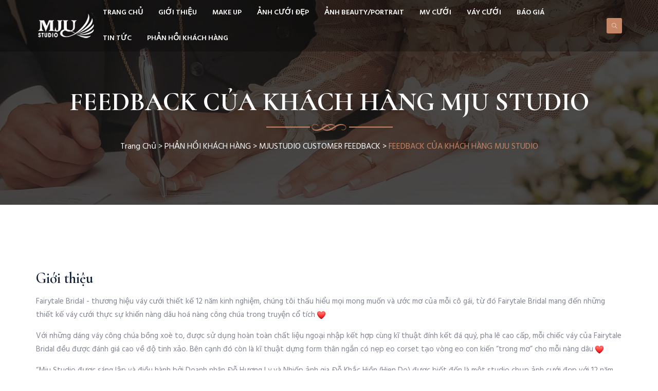

--- FILE ---
content_type: text/html; charset=UTF-8
request_url: http://www.mjustudio.com/phan-hoi-khach-hang/feedback-cua-khach-hang-mju-studio.html
body_size: 10279
content:
<!doctype html>
<html  lang="vi">
<head>
    <meta charset="UTF-8">
    <meta http-equiv="X-UA-Compatible" content="IE=edge">
    <meta name="viewport" content="width=device-width, initial-scale=1.0, maximum-scale=1.0, user-scalable=0">


        
    
    
    <title>FEEDBACK CỦA KHÁCH HÀNG MJU STUDIO | MJUSTUDIO CUSTOMER FEEDBACK | PHẢN HỒI KHÁCH HÀNG | Mju Studio</title>
    <meta property="og:site_name" content="Mju Studio">
    <meta name="csrf-token" content="6vVZkaZjTI9lHH9cjRP1pYwCDhpZN9pCLEhi8pzb">
   
    <!-- http-equive -->
    <meta http-equiv="Content-Language" content=”vi”>
    <meta http-equiv="Content-Type" content=”text/html; charset=utf-8″>
    <meta http-equiv="description" content="Fairytale Bridal - thương hiệu váy cưới thiết kế 12 năm kinh nghiệm, chúng tôi thấu hiểu mọi mong muốn và ước mơ của mỗi cô gái, từ đó Fairytale Bridal mang đến những thiết kế váy cưới thực sự khiến nàng dâu hoá nàng công chúa trong truyện cổ tích 
Với những dáng váy công chúa bồng xoè to, được..." />
    <meta http-equiv="keywords" content="Mju Studio, Studio chụp ảnh cưới đẹp Hà Nội, Studio chụp ảnh cưới đẹp Việt Nam, Studio chụp ảnh cưới đẹp, Studio make up đẹp Hà Nội, studio chụp ảnh cưới đẹp Hai Bà Trưng, studio có váy cưới , Mju Studio, studio chup anh cuoi dep ha noi, Studio chup anh cuoi dep Viet Nam, studio chup anh cuoi dep hai ba trung, Studio make up dep Ha Noi, studio co vay cuoi dep, vay cuoi thiet ke cao cap, vay cuoi dep Ha Noi, Vay cuoi thiet ke">
    <!-- /http-equive -->


    <meta name="title" content="FEEDBACK CỦA KHÁCH HÀNG MJU STUDIO | MJUSTUDIO CUSTOMER FEEDBACK | PHẢN HỒI KHÁCH HÀNG | Mju Studio">
    <meta name="description" content="Fairytale Bridal - thương hiệu váy cưới thiết kế 12 năm kinh nghiệm, chúng tôi thấu hiểu mọi mong muốn và ước mơ của mỗi cô gái, từ đó Fairytale Bridal mang đến những thiết kế váy cưới thực sự khiến nàng dâu hoá nàng công chúa trong truyện cổ tích 
Với những dáng váy công chúa bồng xoè to, được...">
    <meta name="keywords" content="Mju Studio, Studio chụp ảnh cưới đẹp Hà Nội, Studio chụp ảnh cưới đẹp Việt Nam, Studio chụp ảnh cưới đẹp, Studio make up đẹp Hà Nội, studio chụp ảnh cưới đẹp Hai Bà Trưng, studio có váy cưới , Mju Studio, studio chup anh cuoi dep ha noi, Studio chup anh cuoi dep Viet Nam, studio chup anh cuoi dep hai ba trung, Studio make up dep Ha Noi, studio co vay cuoi dep, vay cuoi thiet ke cao cap, vay cuoi dep Ha Noi, Vay cuoi thiet ke">
    <meta name="image" content="http://www.mjustudio.com/static/users/vcca659bc9de4/posts/314958444-647912960113059-1632714863706661083-n-641c5c35ba4e0.jpg">

    
    
    <!-- seo -->
    <link rel="canonical" href="http://www.mjustudio.com/phan-hoi-khach-hang/feedback-cua-khach-hang-mju-studio.html" />
    <meta property="og:locale" content="vi_VN" />
    <meta property="og:type" content="article" />
    <meta property="og:title" content="FEEDBACK CỦA KHÁCH HÀNG MJU STUDIO | MJUSTUDIO CUSTOMER FEEDBACK | PHẢN HỒI KHÁCH HÀNG | Mju Studio" />
    <meta property="og:description" content="Fairytale Bridal - thương hiệu váy cưới thiết kế 12 năm kinh nghiệm, chúng tôi thấu hiểu mọi mong muốn và ước mơ của mỗi cô gái, từ đó Fairytale Bridal mang đến những thiết kế váy cưới thực sự khiến nàng dâu hoá nàng công chúa trong truyện cổ tích 
Với những dáng váy công chúa bồng xoè to, được..." />
    <meta property="og:url" content="http://www.mjustudio.com/phan-hoi-khach-hang/feedback-cua-khach-hang-mju-studio.html" />
    <meta property="og:site_name" content="Mju Studio" />

    
    <meta property="article:publisher" content="" />
    <meta property="article:section" content="MJUSTUDIO CUSTOMER FEEDBACK" />
    <meta property="article:published_time" content="2023-03-23T21:03:33+07:00" />
    <meta property="article:modified_time" content="2023-03-23T21:03:33+07:00" />
    <meta property="og:updated_time" content="2023-03-23T21:03:33+07:00" />
    
    <meta property="og:image:width" content="480" />
    <meta property="og:image:height" content="320" />
        
    <meta property="og:image" content="http://www.mjustudio.com/static/users/vcca659bc9de4/posts/314958444-647912960113059-1632714863706661083-n-641c5c35ba4e0.jpg" />

    <meta name="twitter:card" content="summary_large_image" />
    <meta name="twitter:description" content="Fairytale Bridal - thương hiệu váy cưới thiết kế 12 năm kinh nghiệm, chúng tôi thấu hiểu mọi mong muốn và ước mơ của mỗi cô gái, từ đó Fairytale Bridal mang đến những thiết kế váy cưới thực sự khiến nàng dâu hoá nàng công chúa trong truyện cổ tích 
Với những dáng váy công chúa bồng xoè to, được..." />
    <meta name="twitter:title" content="FEEDBACK CỦA KHÁCH HÀNG MJU STUDIO | MJUSTUDIO CUSTOMER FEEDBACK | PHẢN HỒI KHÁCH HÀNG | Mju Studio" />
    <meta name="twitter:site" content="" />
    <meta name="twitter:image" content="http://www.mjustudio.com/static/users/vcca659bc9de4/posts/314958444-647912960113059-1632714863706661083-n-641c5c35ba4e0.jpg" />
    <meta name="twitter:creator" content="" />
    <script type='application/ld+json'>{"@context":"https:\/\/schema.org","@type":"Organization","url":"http:\/\/www.mjustudio.com","sameAs":[null,null],"@id":"http:\/\/www.mjustudio.com#organization","name":"Mju Studio","logo":"http:\/\/www.mjustudio.com\/static\/users\/vcca659bc9de4\/settings\/siteinfo\/logo.png"}</script>
    <!-- / SEO  -->

    


<link rel="stylesheet" href="http://www.mjustudio.com/static/app/css/app.min.css">

<!-- favicon icon -->
<link rel="shortcut icon" href="http://www.mjustudio.com/static/assets/studio/images/favicon.png" type="image/x-icon">

<!-- bootstrap -->
<link rel="stylesheet" type="text/css" href="http://www.mjustudio.com/static/assets/studio/css/bootstrap.min.css"/>

<!-- animate -->
<link rel="stylesheet" type="text/css" href="http://www.mjustudio.com/static/assets/studio/css/animate.css"/>

<!-- flaticon -->
<link rel="stylesheet" type="text/css" href="http://www.mjustudio.com/static/assets/studio/css/flaticon.css"/>

<!-- fontawesome -->
<link rel="stylesheet" type="text/css" href="http://www.mjustudio.com/static/assets/studio/css/font-awesome.css"/>

<!-- themify -->
<link rel="stylesheet" type="text/css" href="http://www.mjustudio.com/static/assets/studio/css/themify-icons.css"/>

<!-- slick -->
<link rel="stylesheet" type="text/css" href="http://www.mjustudio.com/static/assets/studio/css/slick.css">

<!-- prettyphoto -->
<link rel="stylesheet" type="text/css" href="http://www.mjustudio.com/static/assets/studio/css/prettyPhoto.css">

<!-- shortcodes -->
<link rel="stylesheet" type="text/css" href="http://www.mjustudio.com/static/assets/studio/css/shortcodes.css"/>

<!-- main -->
<link rel="stylesheet" type="text/css" href="http://www.mjustudio.com/static/assets/studio/css/main.css"/>

<!-- main -->
<link rel="stylesheet" type="text/css" href="http://www.mjustudio.com/static/assets/studio/css/megamenu.css"/>

<!-- responsive -->
<link rel="stylesheet" type="text/css" href="http://www.mjustudio.com/static/assets/studio/css/responsive.css"/>

<!-- responsive -->
<link rel="stylesheet" type="text/css" href="http://www.mjustudio.com/static/assets/studio/css/custom.css"/>

<!-- REVOLUTION LAYERS STYLES -->
<link rel='stylesheet' id='rs-plugin-settings-css' href="http://www.mjustudio.com/static/assets/studio/revolution/css/rs6.css"> 



<!-- Google tag (gtag.js) -->
<script async src="https://www.googletagmanager.com/gtag/js?id=G-N4BP8T70J9"></script>
<script>
  window.dataLayer = window.dataLayer || [];
  function gtag(){dataLayer.push(arguments);}
  gtag('js', new Date());

  gtag('config', 'G-N4BP8T70J9');
</script><style>
header .container-fluid{
overflow: visible;
}
@media (min-width: 1200px) {
.site-navigation{
min-height: 60px;
}
    nav.main-menu ul.menu > li > a {
        height: 50px;
        line-height: 50px;
}
}
</style><meta name="google-site-verification" content="BdiFcgiGqKquJGStyFZEWbWmwJuXSL6tm-RM4501tlE" />
</head>
<body  class="background-white">

    

         
    <!--page start-->
    <div class="page">
        <!--header start-->
        <header id="masthead" class="header ttm-header-style-01">
            <div id="site-header-menu" class="site-header-menu ttm-bgcolor-darkgrey">
                <div class="site-header-menu-inner ttm-stickable-header">
                    <div class="container">
                        <!--site-navigation -->
                        <div class="site-navigation d-flex flex-row align-items-center">
                            <!-- site-branding -->
                            <div class="site-branding">
                                <a class="home-link" href="http://www.mjustudio.com" title="Mju Studio" rel="home">
                                    <img id="logo-img" class="img-center standardlogo" src="http://www.mjustudio.com/static/users/vcca659bc9de4/files/2021/01/21/logo-white-600953a6f0596.png" alt="Mju Studio">
                                    <img id="logo-dark" class="img-center stickylogo" src="http://www.mjustudio.com/static/users/vcca659bc9de4/files/2021/01/21/logo-600953a682c8b.png" alt="Mju Studio">
                                </a>
                            </div><!-- site-branding end -->
                            <div class="btn-show-menu-mobile menubar menubar--squeeze">
                                <span class="menubar-box">
                                    <span class="menubar-inner"></span>
                                </span>
                            </div>
                            <!-- menu -->
                            <nav class="main-menu menu-mobile ml-auto" id="menu">
                                <ul class="menu"><li><a href="http://www.mjustudio.com" title="Trang chủ">Trang chủ </a></li><li><a href="http://www.mjustudio.com/gioi-thieu.html" title="Giới thiệu">Giới thiệu </a></li><li class="mega-menu-item"><a href="http://www.mjustudio.com/make-up.html" title="MAKE UP">MAKE UP  <i></i></a><ul class="mega-submenu"><li><a href="http://www.mjustudio.com/make-up/wedding-make-up" title="WEDDING MAKE UP">WEDDING MAKE UP </a></li></ul></li><li><a href="http://www.mjustudio.com/album/anh-cuoi-dep" title="Ảnh cưới đẹp">Ảnh cưới đẹp </a></li><li class="mega-menu-item"><a href="http://www.mjustudio.com/anh-beautyportrait.html" title="ẢNH BEAUTY/PORTRAIT">ẢNH BEAUTY/PORTRAIT  <i></i></a><ul class="mega-submenu"><li><a href="http://www.mjustudio.com/anh-beautyportrait/anh-beauty-nghe-thuat" title="ẢNH BEAUTY - NGHỆ THUẬT">ẢNH BEAUTY - NGHỆ THUẬT </a></li><li><a href="http://www.mjustudio.com/anh-beautyportrait/anh-doanh-nhan" title="ẢNH DOANH NH&Acirc;N">ẢNH DOANH NHÂN </a></li></ul></li><li><a href="http://www.mjustudio.com/album/mv-cuoi" title="MV Cưới">MV Cưới </a></li><li class="mega-menu-item"><a href="http://www.mjustudio.com/vay-cuoi-fairytale-bridal.html" title="V&aacute;y Cưới">Váy Cưới  <i></i></a><ul class="mega-submenu"><li><a href="http://www.mjustudio.com/vay-cuoi-fairytale-bridal/our-bide-co-dau-trong-vay-cuoi-fairytale" title="OUR BIDE | C&Ocirc; D&Acirc;U TRONG V&Aacute;Y CƯỚI FAIRYTALE">OUR BIDE | CÔ DÂU TRONG VÁY CƯỚI FAIRYTALE </a></li><li><a href="http://www.mjustudio.com/vay-cuoi-fairytale-bridal/fairy-luxury-limited" title="FAIRY LUXURY LIMITED">FAIRY LUXURY LIMITED </a></li><li><a href="http://www.mjustudio.com/vay-cuoi-fairytale-bridal/fairy-ruby" title="FAIRY RUBY">FAIRY RUBY </a></li><li><a href="http://www.mjustudio.com/vay-cuoi-fairytale-bridal/fairytale-bridal-fashion-show" title="FAIRYTALE BRIDAL FASHION SHOW">FAIRYTALE BRIDAL FASHION SHOW </a></li><li><a href="http://www.mjustudio.com/vay-cuoi-fairytale-bridal/celebrities-in-fairytale-bridal" title="CELEBRITIES in Fairytale Bridal">CELEBRITIES in Fairytale Bridal </a></li></ul></li><li><a href="http://mjustudio.com/bao-gia-dich-vu-chup-anh-cuoi-cua-mju-studio.html" title="B&aacute;o gi&aacute;">Báo giá </a></li><li class="mega-menu-item"><a href="http://www.mjustudio.com/tin-tuc.html" title="Tin tức">Tin tức  <i></i></a><ul class="mega-submenu"><li><a href="http://www.mjustudio.com/tin-tuc/tin-tuc-va-khuyen-mai" title="Tin tức v&agrave; khuyến m&atilde;i">Tin tức và khuyến mãi </a></li><li><a href="http://www.mjustudio.com/tin-tuc/ban-dieu-hanh" title="Ban Điều H&agrave;nh">Ban Điều Hành </a></li></ul></li><li class="mega-menu-item"><a href="http://www.mjustudio.com/phan-hoi-khach-hang.html" title="PHẢN HỒI KH&Aacute;CH H&Agrave;NG">PHẢN HỒI KHÁCH HÀNG  <i></i></a><ul class="mega-submenu"><li><a href="http://www.mjustudio.com/phan-hoi-khach-hang/mjustudio-customer-feedback" title="MJUSTUDIO CUSTOMER FEEDBACK">MJUSTUDIO CUSTOMER FEEDBACK </a></li></ul></li></ul>
                            </nav>
                                                            
                            <div class="header_extra d-flex flex-row align-items-center justify-content-end ">
                                                                    
                                <div class="header_search">
                                    <a href="#" class="btn-default search_btn"><i class="ti ti-search"></i></a>
                                    <div class="header_search_content">
                                        <form id="searchbox" method="get" action="http://www.mjustudio.com/tim-kiem">
                                            <input class="search_query" type="text" id="search_query_top" name="s" placeholder="Enter Keyword" value="">
                                            <button type="submit" class="btn close-search"><i class="fa fa-search"></i></button>
                                        </form>
                                    </div>
                                </div>
                                
                                
                                                            </div>
                            
                                                    </div><!-- site-navigation end-->
                    </div>
                </div>
            </div>
        </header>
        <!--header end-->        
                    <!--page-title-->
        <div class="ttm-page-title-row" >
            <div class="ttm-page-title-row-inner ttm-bgcolor-darkgrey">
                <div class="container">
                    <div class="row align-items-center">
                        <div class="col-lg-12">
                            <div class="page-title-heading">
                                <h2 class="title"> FEEDBACK CỦA KHÁCH HÀNG MJU STUDIO</h2>
                            </div>
                            <div class="heading-seperator">
                                <span></span>
                            </div>
                            <div class="breadcrumb-wrapper">
                                
                                                                                                            <span>
                                                                                        <a href="http://www.mjustudio.com">Trang chủ</a>
                                                                                    <span>
                                                                                    <span class="ttm-bread-sep">&gt;</span>
                                                                                                                    <span>
                                                                                        <a href="http://www.mjustudio.com/phan-hoi-khach-hang.html">PHẢN HỒI KHÁCH HÀNG</a>
                                                                                    <span>
                                                                                    <span class="ttm-bread-sep">&gt;</span>
                                                                                                                    <span>
                                                                                        <a href="http://www.mjustudio.com/phan-hoi-khach-hang/mjustudio-customer-feedback">MJUSTUDIO CUSTOMER FEEDBACK</a>
                                                                                    <span>
                                                                                    <span class="ttm-bread-sep">&gt;</span>
                                                                                                                    <span>
                                                                                            FEEDBACK CỦA KHÁCH HÀNG MJU STUDIO
                                                                                    <span>
                                                                                                                                            
                            </div>
                        </div>
                    </div>
                </div>
            </div>                    
        </div>
        <!--page-title end-->        
        <!--site-main start-->
        <div class="site-main">
            
    <section class="ttm-row project-single-section clearfix">
    <div class="container">
        <!-- row -->
        <div class="row">
            <div class="col-lg-12">
                <div class="ttm-pf-single-content-wrapper ttm-pf-view-left-image">
                    <div class="ttm-pf-single-content-wrapper-innerbox">
                        
                        <div class="row">
                            <div class="col-lg-12">
                                <div class="ttm-pf-single-content-area">
                                    <div class="pb-15">
                                                                                                                                                                        <h3>Giới thiệu</h3>
                                                                                        <p dir="ltr">Fairytale Bridal - thương hiệu v&aacute;y cưới thiết kế 12 năm kinh nghiệm, ch&uacute;ng t&ocirc;i thấu hiểu mọi mong muốn v&agrave; ước mơ của mỗi c&ocirc; g&aacute;i, từ đ&oacute; Fairytale Bridal mang đến những thiết kế v&aacute;y cưới thực sự khiến n&agrave;ng d&acirc;u ho&aacute; n&agrave;ng c&ocirc;ng ch&uacute;a trong truyện cổ t&iacute;ch&nbsp;<img src="https://lh6.googleusercontent.com/vNoD8-G2KhDFGiXRRzH1Rb7_AeEMeHTIuSHeFfioGAGCEuKfT4bTnH4drJ70WHXIFAsaUruqJKxsMWgENd-D97DHF2BiCg6m83SQce7R35cp6CWDR6pNzWhkN7vyDDBy3WzdbtCU6j4ixB8JQOUyqZE" alt="❤" width="16" height="16" /></p>
<p dir="ltr">Với những d&aacute;ng v&aacute;y c&ocirc;ng ch&uacute;a bồng xo&egrave; to, được sử dụng ho&agrave;n to&agrave;n chất liệu ngoại nhập kết hợp c&ugrave;ng kĩ thuật đ&iacute;nh kết đ&aacute; qu&yacute;, pha l&ecirc; cao cấp, mỗi chiếc v&aacute;y của Fairytale Bridal đều được đ&aacute;nh gi&aacute; cao về độ tinh xảo. B&ecirc;n cạnh đ&oacute; c&ograve;n l&agrave; kĩ thuật dựng form th&acirc;n ngắn c&oacute; nẹp eo corset tạo v&ograve;ng eo con kiến &ldquo;trong mơ&rdquo; cho mỗi n&agrave;ng d&acirc;u&nbsp;<img src="https://lh5.googleusercontent.com/ivs7lkXfMcbphSLPzwcqlttuCDJcb3WJ8ym7WoSyTmqfG1H6JKfpRsdclWDBcLRMvOb4AK4bu4Gb3oLROUy96xvFRPDteR9kz_uuDCOez3EuI6TlfUVCB-HjASLRBTICDIdw0voVg4jKta-FoI74rFU" alt="❤" width="16" height="16" /></p>
<p dir="ltr">&ldquo;Mju Studio được s&aacute;ng lập v&agrave; điều h&agrave;nh bởi Doanh nh&acirc;n Đỗ Hương Ly v&agrave; Nhiếp ảnh gia Đỗ Khắc Hiền (Hien Do) được biết đến l&agrave; một studio chụp ảnh cưới đẹp với 12 năm kinh nghiệm trong lĩnh vực chụp h&igrave;nh cưới nghệ thuật. Mju Studio sở hữu đội ngũ ekip chuy&ecirc;n nghiệp quy tụ c&aacute;c chuy&ecirc;n vi&ecirc;n đầu ng&agrave;nh c&ugrave;ng với khẩu hiệu &ldquo;Make It Unique&rdquo; Trong suốt h&agrave;nh tr&igrave;nh &ldquo;thập kỷ&rdquo; Mju Studio lu&ocirc;n ph&aacute;t triển với phương ch&acirc;m s&aacute;ng tạo, mang đến sự kh&aacute;c biệt, độc đ&aacute;o trong từng bộ h&igrave;nh cưới. Mju Studio được kh&aacute;ch h&agrave;ng v&agrave; c&aacute;c chuy&ecirc;n gia đ&aacute;nh gi&aacute; l&agrave; một trong những studio chụp anh cưới đẹp h&agrave;ng đầu Việt Nam</p>
<p dir="ltr">Mju Studio l&agrave; Studio ảnh cưới nghệ thuật đầu ti&ecirc;n c&oacute; nh&atilde;n hiệu v&aacute;y cưới thiết kế cao cấp độc quyền Fairytale Bridal, Trưởng ph&ograve;ng thiết kế được tu nghiệp tại trường thiết kế danh tiếng Istituto Marangoni của &Yacute;, xưởng sản xuất quy tụ những thợ thủ c&ocirc;ng tay nghề tr&ecirc;n 10 năm với số lượng v&aacute;y cưới mới v&agrave; nhiều mẫu m&atilde; tinh tế, c&ocirc; d&acirc;u thoả sức chọn lựa&nbsp;</p>
                                        
                                    </div>
                                                                                                                
                                    <h3>Album</h3>
                                                                        <div class="row masonry-container album-detail">

                                        
                                        <div class="ttm-box-col-wrapper album-item col-lg-4 col-md-6 item">
                                            <a class="ttm_prettyphoto ttm_image" data-gal="prettyPhoto[gallery1]" title="FEEDBACK CỦA KHÁCH HÀNG MJU STUDIO" href="http://www.mjustudio.com/static/users/vcca659bc9de4/files/2023/03/23/313409236_636755931228762_5114315833584911281_n-641c4c0ec25b3.jpg" data-rel="prettyPhoto" tabindex="0">
                                                <!--featured-imagebox-portfolio-->
                                                <div class="featured-imagebox featured-imagebox-portfolio style2">
                                                    <div class="ttm-box-view-content-inner">
                                                        <!-- featured-thumbnail -->
                                                        <div class="featured-thumbnail">
                                                            
                                                                <img class="img-fluid" src="http://www.mjustudio.com/static/users/vcca659bc9de4/files/2023/03/23/313409236_636755931228762_5114315833584911281_n-641c4c0ec25b3.jpg" alt="313409236_636755931228762_5114315833584911281_n.jpg">
                                                            
                                                        </div><!-- featured-thumbnail end-->

                                                    </div>
                                                </div>
                                                <!--featured-imagebox-portfolio end-->
                                            </a>
                                        </div>
                                        
                                        <div class="ttm-box-col-wrapper album-item col-lg-4 col-md-6 item">
                                            <a class="ttm_prettyphoto ttm_image" data-gal="prettyPhoto[gallery1]" title="FEEDBACK CỦA KHÁCH HÀNG MJU STUDIO" href="http://www.mjustudio.com/static/users/vcca659bc9de4/files/2023/03/23/314066561_636755891228766_7423193607863304057_n-641c4c0e46a56.jpg" data-rel="prettyPhoto" tabindex="0">
                                                <!--featured-imagebox-portfolio-->
                                                <div class="featured-imagebox featured-imagebox-portfolio style2">
                                                    <div class="ttm-box-view-content-inner">
                                                        <!-- featured-thumbnail -->
                                                        <div class="featured-thumbnail">
                                                            
                                                                <img class="img-fluid" src="http://www.mjustudio.com/static/users/vcca659bc9de4/files/2023/03/23/314066561_636755891228766_7423193607863304057_n-641c4c0e46a56.jpg" alt="314066561_636755891228766_7423193607863304057_n.jpg">
                                                            
                                                        </div><!-- featured-thumbnail end-->

                                                    </div>
                                                </div>
                                                <!--featured-imagebox-portfolio end-->
                                            </a>
                                        </div>
                                        
                                        <div class="ttm-box-col-wrapper album-item col-lg-4 col-md-6 item">
                                            <a class="ttm_prettyphoto ttm_image" data-gal="prettyPhoto[gallery1]" title="FEEDBACK CỦA KHÁCH HÀNG MJU STUDIO" href="http://www.mjustudio.com/static/users/vcca659bc9de4/files/2023/03/23/313870810_636755871228768_4481851621212487670_n-641c4c0e319ff.jpg" data-rel="prettyPhoto" tabindex="0">
                                                <!--featured-imagebox-portfolio-->
                                                <div class="featured-imagebox featured-imagebox-portfolio style2">
                                                    <div class="ttm-box-view-content-inner">
                                                        <!-- featured-thumbnail -->
                                                        <div class="featured-thumbnail">
                                                            
                                                                <img class="img-fluid" src="http://www.mjustudio.com/static/users/vcca659bc9de4/files/2023/03/23/313870810_636755871228768_4481851621212487670_n-641c4c0e319ff.jpg" alt="313870810_636755871228768_4481851621212487670_n.jpg">
                                                            
                                                        </div><!-- featured-thumbnail end-->

                                                    </div>
                                                </div>
                                                <!--featured-imagebox-portfolio end-->
                                            </a>
                                        </div>
                                        
                                        <div class="ttm-box-col-wrapper album-item col-lg-4 col-md-6 item">
                                            <a class="ttm_prettyphoto ttm_image" data-gal="prettyPhoto[gallery1]" title="FEEDBACK CỦA KHÁCH HÀNG MJU STUDIO" href="http://www.mjustudio.com/static/users/vcca659bc9de4/files/2023/03/23/307314688_609787193925636_337296724062459888_n-641c4c0da0f0a.jpg" data-rel="prettyPhoto" tabindex="0">
                                                <!--featured-imagebox-portfolio-->
                                                <div class="featured-imagebox featured-imagebox-portfolio style2">
                                                    <div class="ttm-box-view-content-inner">
                                                        <!-- featured-thumbnail -->
                                                        <div class="featured-thumbnail">
                                                            
                                                                <img class="img-fluid" src="http://www.mjustudio.com/static/users/vcca659bc9de4/files/2023/03/23/307314688_609787193925636_337296724062459888_n-641c4c0da0f0a.jpg" alt="307314688_609787193925636_337296724062459888_n.jpg">
                                                            
                                                        </div><!-- featured-thumbnail end-->

                                                    </div>
                                                </div>
                                                <!--featured-imagebox-portfolio end-->
                                            </a>
                                        </div>
                                        
                                        <div class="ttm-box-col-wrapper album-item col-lg-4 col-md-6 item">
                                            <a class="ttm_prettyphoto ttm_image" data-gal="prettyPhoto[gallery1]" title="FEEDBACK CỦA KHÁCH HÀNG MJU STUDIO" href="http://www.mjustudio.com/static/users/vcca659bc9de4/files/2023/03/23/313408841_636755857895436_5327818800539491164_n-641c4c0d9e292.jpg" data-rel="prettyPhoto" tabindex="0">
                                                <!--featured-imagebox-portfolio-->
                                                <div class="featured-imagebox featured-imagebox-portfolio style2">
                                                    <div class="ttm-box-view-content-inner">
                                                        <!-- featured-thumbnail -->
                                                        <div class="featured-thumbnail">
                                                            
                                                                <img class="img-fluid" src="http://www.mjustudio.com/static/users/vcca659bc9de4/files/2023/03/23/313408841_636755857895436_5327818800539491164_n-641c4c0d9e292.jpg" alt="313408841_636755857895436_5327818800539491164_n.jpg">
                                                            
                                                        </div><!-- featured-thumbnail end-->

                                                    </div>
                                                </div>
                                                <!--featured-imagebox-portfolio end-->
                                            </a>
                                        </div>
                                        
                                        <div class="ttm-box-col-wrapper album-item col-lg-4 col-md-6 item">
                                            <a class="ttm_prettyphoto ttm_image" data-gal="prettyPhoto[gallery1]" title="FEEDBACK CỦA KHÁCH HÀNG MJU STUDIO" href="http://www.mjustudio.com/static/users/vcca659bc9de4/files/2023/03/23/305963435_609787013925654_1573272897887558453_n-641c4c0d37115.jpg" data-rel="prettyPhoto" tabindex="0">
                                                <!--featured-imagebox-portfolio-->
                                                <div class="featured-imagebox featured-imagebox-portfolio style2">
                                                    <div class="ttm-box-view-content-inner">
                                                        <!-- featured-thumbnail -->
                                                        <div class="featured-thumbnail">
                                                            
                                                                <img class="img-fluid" src="http://www.mjustudio.com/static/users/vcca659bc9de4/files/2023/03/23/305963435_609787013925654_1573272897887558453_n-641c4c0d37115.jpg" alt="305963435_609787013925654_1573272897887558453_n.jpg">
                                                            
                                                        </div><!-- featured-thumbnail end-->

                                                    </div>
                                                </div>
                                                <!--featured-imagebox-portfolio end-->
                                            </a>
                                        </div>
                                        
                                        <div class="ttm-box-col-wrapper album-item col-lg-4 col-md-6 item">
                                            <a class="ttm_prettyphoto ttm_image" data-gal="prettyPhoto[gallery1]" title="FEEDBACK CỦA KHÁCH HÀNG MJU STUDIO" href="http://www.mjustudio.com/static/users/vcca659bc9de4/files/2023/03/23/307587632_609787017258987_8030427975846701705_n-641c4c0ca0f77.jpg" data-rel="prettyPhoto" tabindex="0">
                                                <!--featured-imagebox-portfolio-->
                                                <div class="featured-imagebox featured-imagebox-portfolio style2">
                                                    <div class="ttm-box-view-content-inner">
                                                        <!-- featured-thumbnail -->
                                                        <div class="featured-thumbnail">
                                                            
                                                                <img class="img-fluid" src="http://www.mjustudio.com/static/users/vcca659bc9de4/files/2023/03/23/307587632_609787017258987_8030427975846701705_n-641c4c0ca0f77.jpg" alt="307587632_609787017258987_8030427975846701705_n.jpg">
                                                            
                                                        </div><!-- featured-thumbnail end-->

                                                    </div>
                                                </div>
                                                <!--featured-imagebox-portfolio end-->
                                            </a>
                                        </div>
                                        
                                    </div>
                                    
                                </div>
                            </div>
                        </div>
                        <div class="social-media-block mt-10 res-991-mt-40">
                            <div class="d-sm-flex justify-content-between">
                                <div class="ttm-social-share-wrapper mt-15">
    <h6 class="font-weight-bold m-0 mr-2">Chia sẻ </h6>
    <ul class="social-icons">
        <li><a href="https://www.facebook.com/sharer/sharer.php?u=http%3A%2F%2Fwww.mjustudio.com%2Fphan-hoi-khach-hang%2Ffeedback-cua-khach-hang-mju-studio.html&amp;src=sdkpreparse"><i class="fa fa-facebook"></i></a></li>
        <li><a href="jhttps://twitter.com/intent/tweet?text=http%3A%2F%2Fwww.mjustudio.com%2Fphan-hoi-khach-hang%2Ffeedback-cua-khach-hang-mju-studio.html Fairytale+Bridal+-+th%C6%B0%C6%A1ng+hi%E1%BB%87u+v%C3%A1y+c%C6%B0%E1%BB%9Bi+thi%E1%BA%BFt+k%E1%BA%BF+12+n%C4%83m+kinh+nghi%E1%BB%87m%2C+ch%C3%BAng+t%C3%B4i+th%E1%BA%A5u+hi%E1%BB%83u+m%E1%BB%8Di+mong+mu%E1%BB%91n+v%C3%A0+%C6%B0%E1%BB%9Bc+m%C6%A1+c%E1%BB%A7a+m%E1%BB%97i+c%C3%B4+g%C3%A1i%2C+t%E1%BB%AB+%C4%91%C3%B3+Fairytale..."><i class="fa fa-twitter"></i></a></li>
        <li><a href="https://www.linkedin.com/shareArticle?mini=true&url=http%3A%2F%2Fwww.mjustudio.com%2Fphan-hoi-khach-hang%2Ffeedback-cua-khach-hang-mju-studio.html&title=FEEDBACK+C%E1%BB%A6A+KH%C3%81CH+H%C3%80NG+MJU+STUDIO&summary=Fairytale+Bridal+-+th%C6%B0%C6%A1ng+hi%E1%BB%87u+v%C3%A1y+c%C6%B0%E1%BB%9Bi+thi%E1%BA%BFt+k%E1%BA%BF+12+n%C4%83m+kinh+nghi%E1%BB%87m%2C+ch%C3%BAng+t%C3%B4i+th%E1%BA%A5u+hi%E1%BB%83u+m%E1%BB%8Di+mong+mu%E1%BB%91n+v%C3%A0+%C6%B0%E1%BB%9Bc+m%C6%A1+c%E1%BB%A7a+m%E1%BB%97i+c%C3%B4+g%C3%A1i%2C+t%E1%BB%AB+%C4%91%C3%B3+Fairytale...&source="><i class="fa fa-linkedin"></i></a></li>
        <li><a href="http://pinterest.com/pin/create/button/?url=http%3A%2F%2Fwww.mjustudio.com%2Fphan-hoi-khach-hang%2Ffeedback-cua-khach-hang-mju-studio.html&amp;description=Fairytale+Bridal+-+th%C6%B0%C6%A1ng+hi%E1%BB%87u+v%C3%A1y+c%C6%B0%E1%BB%9Bi+thi%E1%BA%BFt+k%E1%BA%BF+12+n%C4%83m+kinh+nghi%E1%BB%87m%2C+ch%C3%BAng+t%C3%B4i+th%E1%BA%A5u+hi%E1%BB%83u+m%E1%BB%8Di+mong+mu%E1%BB%91n+v%C3%A0+%C6%B0%E1%BB%9Bc+m%C6%A1+c%E1%BB%A7a+m%E1%BB%97i+c%C3%B4+g%C3%A1i%2C+t%E1%BB%AB+%C4%91%C3%B3+Fairytale..."><i class="fa fa-pinterest"></i></a></li>
    </ul>
</div>                                <div class="mt-15">
                                                                                                                        <a class="ttm-btn ttm-btn-size-sm ttm-btn-shape-rounded ttm-btn-style-border ttm-btn-color-grey " href="http://www.mjustudio.com/phan-hoi-khach-hang/mjustudio-customer-feedback">MJUSTUDIO CUSTOMER FEEDBACK</a>
                                        
                                                                    </div>
                            </div>
                        </div>
                        <div class="ttm-horizontal_sep width-100 mt-30 mb-30"></div>
                        <div class="d-flex justify-content-between">
                                                        <a class="ttm-btn ttm-btn-size-md ttm-btn-shape-rounded ttm-btn-style-border ttm-btn-color-dark" href="http://www.mjustudio.com/phan-hoi-khach-hang/phan-hoi-cua-khach-hang-mju-studio.html">Previous</a>
                            <a class="ttm-btn ttm-btn-size-md ttm-btn-shape-rounded ttm-btn-style-border ttm-btn-color-dark" href="http://www.mjustudio.com/phan-hoi-khach-hang/phan-hoi-cua-khach-hang-mju-studio.html">Next</a>
                        </div>
                    </div>



                    <div class="row ttm-pf-single-related-wrapper mb_15">
    <div class="col-12">
        <h4>Bài viết liên quan</h4>
    </div>
                    <div class="col-lg-4 col-md-4 col-sm-12 project_item banners commercial">
            <!--featured-imagebox-portfolio-->
            <div class="featured-imagebox featured-imagebox-portfolio style2">
                <div class="ttm-box-view-content-inner">
                    <!--featured-thumbnail-->
                    <div class="featured-thumbnail"> 
                        <img class="img-fluid" src="http://www.mjustudio.com/static/users/vcca659bc9de4/posts/thumbs/284236730-528317412072615-6278741266472946257-n-641c60b1dc835.jpg" alt="TÌNH CẢM CỦA KHÁCH HÀNG DÀNH CHO MJU STUDIO"> 
                    </div><!--featured-thumbnail end-->
                    <div class="ttm-media-link">
                        <a class="ttm_prettyphoto ttm_image" data-gal="prettyPhoto[gallery1]" title="TÌNH CẢM CỦA KHÁCH HÀNG DÀNH CHO MJU STUDIO" href="http://www.mjustudio.com/static/users/vcca659bc9de4/posts/284236730-528317412072615-6278741266472946257-n-641c60b1dc835.jpg" data-rel="prettyPhoto" tabindex="0"><i class="ti ti-search"></i></a>
                        <a href="http://www.mjustudio.com/phan-hoi-khach-hang/tinh-cam-cua-khach-hang-danh-cho-mju-studio.html" class="ttm_link" tabindex="0">
                            <i class="fa fa-random"></i></a>
                    </div>
                </div>
                <div class="featured-content featured-content-portfolio">
                    <div class="post-meta">
                        
                        <span class="ttm-meta-line">
                                                                                            <a href="http://www.mjustudio.com/phan-hoi-khach-hang/mjustudio-customer-feedback">MJUSTUDIO CUSTOMER FEEDBACK</a>
                                                                                
                            
                                                    </span>
                        <span class="ttm-meta-line">23/03/2023</span>
                    </div>
                    <div class="featured-title">
                        <h5><a href="http://www.mjustudio.com/phan-hoi-khach-hang/tinh-cam-cua-khach-hang-danh-cho-mju-studio.html">TÌNH CẢM CỦA KHÁCH HÀNG DÀNH CHO MJU STUDIO</a></h5>
                    </div>
                </div>
            </div>
            <!--featured-imagebox-portfolio end-->
        </div>
    


                        <div class="col-lg-4 col-md-4 col-sm-12 project_item banners commercial">
            <!--featured-imagebox-portfolio-->
            <div class="featured-imagebox featured-imagebox-portfolio style2">
                <div class="ttm-box-view-content-inner">
                    <!--featured-thumbnail-->
                    <div class="featured-thumbnail"> 
                        <img class="img-fluid" src="http://www.mjustudio.com/static/users/vcca659bc9de4/posts/thumbs/318211672-658803362357352-6066275043885816465-n-641d8c1f75503.jpg" alt="PHẢN HỒI CỦA KHÁCH VỀ CÁCH PHỤC VỤ CỦA MJU STUDIO"> 
                    </div><!--featured-thumbnail end-->
                    <div class="ttm-media-link">
                        <a class="ttm_prettyphoto ttm_image" data-gal="prettyPhoto[gallery1]" title="PHẢN HỒI CỦA KHÁCH VỀ CÁCH PHỤC VỤ CỦA MJU STUDIO" href="http://www.mjustudio.com/static/users/vcca659bc9de4/posts/318211672-658803362357352-6066275043885816465-n-641d8c1f75503.jpg" data-rel="prettyPhoto" tabindex="0"><i class="ti ti-search"></i></a>
                        <a href="http://www.mjustudio.com/phan-hoi-khach-hang/phan-hoi-cua-khach-ve-cach-phuc-vu-cua-mju-studio.html" class="ttm_link" tabindex="0">
                            <i class="fa fa-random"></i></a>
                    </div>
                </div>
                <div class="featured-content featured-content-portfolio">
                    <div class="post-meta">
                        
                        <span class="ttm-meta-line">
                                                                                            <a href="http://www.mjustudio.com/phan-hoi-khach-hang/mjustudio-customer-feedback">MJUSTUDIO CUSTOMER FEEDBACK</a>
                                                                                
                            
                                                    </span>
                        <span class="ttm-meta-line">24/03/2023</span>
                    </div>
                    <div class="featured-title">
                        <h5><a href="http://www.mjustudio.com/phan-hoi-khach-hang/phan-hoi-cua-khach-ve-cach-phuc-vu-cua-mju-studio.html">PHẢN HỒI CỦA KHÁCH VỀ CÁCH PHỤC VỤ CỦA MJU STUDIO</a></h5>
                    </div>
                </div>
            </div>
            <!--featured-imagebox-portfolio end-->
        </div>
    


                        <div class="col-lg-4 col-md-4 col-sm-12 project_item banners commercial">
            <!--featured-imagebox-portfolio-->
            <div class="featured-imagebox featured-imagebox-portfolio style2">
                <div class="ttm-box-view-content-inner">
                    <!--featured-thumbnail-->
                    <div class="featured-thumbnail"> 
                        <img class="img-fluid" src="http://www.mjustudio.com/static/users/vcca659bc9de4/posts/thumbs/349573492-1441667346649055-2006767702021981759-n-647332ea6a476.jpg" alt="PHẢN HỒI CỦA KHÁCH VỀ ẢNH CHỤP Ở MJU STUDIO"> 
                    </div><!--featured-thumbnail end-->
                    <div class="ttm-media-link">
                        <a class="ttm_prettyphoto ttm_image" data-gal="prettyPhoto[gallery1]" title="PHẢN HỒI CỦA KHÁCH VỀ ẢNH CHỤP Ở MJU STUDIO" href="http://www.mjustudio.com/static/users/vcca659bc9de4/posts/349573492-1441667346649055-2006767702021981759-n-647332ea6a476.jpg" data-rel="prettyPhoto" tabindex="0"><i class="ti ti-search"></i></a>
                        <a href="http://www.mjustudio.com/phan-hoi-khach-hang/phan-hoi-cua-khach-ve-anh-chup-o-mju-studio.html" class="ttm_link" tabindex="0">
                            <i class="fa fa-random"></i></a>
                    </div>
                </div>
                <div class="featured-content featured-content-portfolio">
                    <div class="post-meta">
                        
                        <span class="ttm-meta-line">
                                                                                            <a href="http://www.mjustudio.com/phan-hoi-khach-hang/mjustudio-customer-feedback">MJUSTUDIO CUSTOMER FEEDBACK</a>
                                                                                
                            
                                                    </span>
                        <span class="ttm-meta-line">28/05/2023</span>
                    </div>
                    <div class="featured-title">
                        <h5><a href="http://www.mjustudio.com/phan-hoi-khach-hang/phan-hoi-cua-khach-ve-anh-chup-o-mju-studio.html">PHẢN HỒI CỦA KHÁCH VỀ ẢNH CHỤP Ở MJU STUDIO</a></h5>
                    </div>
                </div>
            </div>
            <!--featured-imagebox-portfolio end-->
        </div>
    


        
</div><!-- row end-->


                </div>
            </div>
        </div>
    </div>
</section>

        </div><!-- site-main end -->

        <!--footer start-->
        <footer class="footer widget-footer clearfix">

            <div class="first-footer">
    <div class="container">
        <div class="row">
            <div class="col-lg-12 text-center">
                <div class="first-footer-inner">

                    <div class="footer-logo">
                        <img id="footer-logo-img" class="img-center" src="http://www.mjustudio.com/static/users/vcca659bc9de4/files/2021/01/21/logo3-600953a6beb13.png" alt="Mju Studio">
                    </div>
                    <div class="row no-gutters footer-box">
    <div class="col-md-4 widget-area">
        <div class="featured-box text-center">
            <div class="featured-content">
                <div class="featured-title">
                    <h5>Địa chỉ</h5>
                </div>
                <div class="featured-desc">
                    <p>7 Đại Cồ Việt, HBT,HN</p>
                </div>
            </div>
        </div>
    </div>
    <div class="col-md-4 widget-area">
        <div class="featured-box text-center">
            <div class="featured-content">
                <div class="featured-title">
                    <h5>Hotline</h5>
                </div>
                <div class="featured-desc">
                    <p>
                                                                                    
                                <a href="tel:084.8686.678">084.8686.678</a>
                                                                        </p>
                </div>
            </div>
        </div>
    </div>
    <div class="col-md-4 widget-area">
        <div class="featured-box text-center">
            <div class="featured-content">
                <div class="featured-title">
                    <h5>Email</h5>
                </div>
                <div class="featured-desc">
                    <p>
                                                                                    
                                <a href="mailto:mju.studio01@gmail.com">mju.studio01@gmail.com</a>
                                                                        </p>
                </div>
            </div>
        </div>
    </div>
</div><div class="row no-gutters">
    <div class="col-md-3 col-sm-2"></div>
    <div class="col-md-6 col-sm-8">
        <form id="subscribe-form" class="newsletter-form crazy-subcribe-form" method="post" action="http://www.mjustudio.com/dang-ky-theo-doi" data-mailchimp="true">
            <div class="mailchimp-inputbox clearfix" id="subscribe-content"> 
                <p>
                    <i class="fa fa-envelope-o"></i>
                    <input type="email" name="email" placeholder="Nhập email của bạn" required="">
                </p>
                <p>
                <button class="submit ttm-btn ttm-btn-size-sm ttm-btn-shape-rounded ttm-btn-style-fill ttm-btn-color-skincolor ttm-icon-btn-right" type="submit">Đăng ký<i class="ti ti-arrow-right"></i></button>
                </p>
            </div>
            <div id="subscribe-msg"></div>
        </form>
    </div>
    <div class="col-md-3 col-sm-2"></div>
</div>


                </div>
            </div>
        </div>
    </div>
</div><div class="second-footer">
    <div class="container">
        <div class="row">
            <div class=" col-xs-12 col-sm-6 col-md-6 col-lg-4 widget-area">
    <div class="widget widget_text  clearfix">
        <h3 class="widget-title">Mju Studio</h3>
        <div class="textwidget widget-text">Mju Studio là đơn vị được biết tới với những concept độc đáo, đa dạng về phong cách chụp ảnh, luôn đề cao sự tự nhiên trong mỗi shoot hình.<br><br>
        </div>
                <div class="social-icons circle social-hover">
            <ul class="list-inline">
                                                                                                                                                                                                                </ul>
        </div>
        
            </div>
</div><div class=" col-xs-12 col-sm-6 col-md-6 col-lg-2 widget-area">
                <div class="widget widget_nav_menu clearfix">
                    <h3 class="widget-title">Liên kết</h3>
                    <ul class="menu-footer-services"><li><a href="http://dohuongly.com/" title="Đỗ Hương Ly">Đỗ Hương Ly </a></li><li><a href="http://mjumedia.vn/" title="Mju Media">Mju Media </a></li><li><a href="http://nemvipho.vn/" title="Nem Vị Phố">Nem Vị Phố </a></li></ul>
                </div>
            </div><div class=" col-xs-12 col-sm-6 col-md-6 col-lg-3 widget-area">
                <div class="widget widget_nav_menu clearfix">
                    <h3 class="widget-title">Dịch vụ</h3>
                    <ul class="menu-footer-services"><li><a href="/" title="Chụp ảnh cưới">Chụp ảnh cưới </a></li><li><a href="/" title="Quay MV cưới">Quay MV cưới </a></li><li><a href="/" title="May đồ cưới">May đồ cưới </a></li></ul>
                </div>
            </div><div class=" col-xs-12 col-sm-6 col-md-6 col-lg-3 widget-area">
                <div class="widget flicker_widget clearfix">
                   <h3 class="widget-title"></h3>
                   <div class="widget_media_gallery">
                                        
                                                
                        <figure class="gallery-item">
                            <div class="ttm-box-view-overlay">
                                <img class="img-fluid" src="http://www.mjustudio.com/static/users/vcca659bc9de4/posts/thumbs/026075300-1726282407.png" alt="MAKE UP CÔ DÂU BUỔI CHỤP TONE HỒNG TIỂU THƯ" title="MAKE UP CÔ DÂU BUỔI CHỤP TONE HỒNG TIỂU THƯ">
                                <div class="ttm-media-link">
                                    <a class="ttm_prettyphoto ttm_image" title="MAKE UP CÔ DÂU BUỔI CHỤP TONE HỒNG TIỂU THƯ" data-rel="prettyPhoto" href="http://www.mjustudio.com/static/users/vcca659bc9de4/posts/026075300-1726282407.png">
                                        <i class="ti ti-search"></i>
                                    </a>
                                </div>
                            </div>
                        </figure>
                        
                                                
                        <figure class="gallery-item">
                            <div class="ttm-box-view-overlay">
                                <img class="img-fluid" src="http://www.mjustudio.com/static/users/vcca659bc9de4/posts/thumbs/ghep-2-mju-studio-makeup-36-66e4fa577e00d.jpg" alt="MAKE UP CÔ DÂU BUỔI CHỤP PHONG CÁCH YÊU KIỀU" title="MAKE UP CÔ DÂU BUỔI CHỤP PHONG CÁCH YÊU KIỀU">
                                <div class="ttm-media-link">
                                    <a class="ttm_prettyphoto ttm_image" title="MAKE UP CÔ DÂU BUỔI CHỤP PHONG CÁCH YÊU KIỀU" data-rel="prettyPhoto" href="http://www.mjustudio.com/static/users/vcca659bc9de4/posts/ghep-2-mju-studio-makeup-36-66e4fa577e00d.jpg">
                                        <i class="ti ti-search"></i>
                                    </a>
                                </div>
                            </div>
                        </figure>
                        
                                                
                        <figure class="gallery-item">
                            <div class="ttm-box-view-overlay">
                                <img class="img-fluid" src="http://www.mjustudio.com/static/users/vcca659bc9de4/posts/thumbs/ghep-2-mju-studio-makeup-24-66e4f96097235.jpg" alt="LAYOUT MAKE UP NÀNG THƠ CHO CÔ DÂU BUỔI CHỤP BY MJUSTUDIO" title="LAYOUT MAKE UP NÀNG THƠ CHO CÔ DÂU BUỔI CHỤP BY MJUSTUDIO">
                                <div class="ttm-media-link">
                                    <a class="ttm_prettyphoto ttm_image" title="LAYOUT MAKE UP NÀNG THƠ CHO CÔ DÂU BUỔI CHỤP BY MJUSTUDIO" data-rel="prettyPhoto" href="http://www.mjustudio.com/static/users/vcca659bc9de4/posts/ghep-2-mju-studio-makeup-24-66e4f96097235.jpg">
                                        <i class="ti ti-search"></i>
                                    </a>
                                </div>
                            </div>
                        </figure>
                        
                                                
                        <figure class="gallery-item">
                            <div class="ttm-box-view-overlay">
                                <img class="img-fluid" src="http://www.mjustudio.com/static/users/vcca659bc9de4/posts/thumbs/ghep-2-mju-studio-makeup-13-66e4f81ee563f.jpg" alt="XINH ĐẸP VÀ KIÊU SA ĐÓ CHÍNH LÀ DÂU NHÀ MJU" title="XINH ĐẸP VÀ KIÊU SA ĐÓ CHÍNH LÀ DÂU NHÀ MJU">
                                <div class="ttm-media-link">
                                    <a class="ttm_prettyphoto ttm_image" title="XINH ĐẸP VÀ KIÊU SA ĐÓ CHÍNH LÀ DÂU NHÀ MJU" data-rel="prettyPhoto" href="http://www.mjustudio.com/static/users/vcca659bc9de4/posts/ghep-2-mju-studio-makeup-13-66e4f81ee563f.jpg">
                                        <i class="ti ti-search"></i>
                                    </a>
                                </div>
                            </div>
                        </figure>
                        
                                                
                        <figure class="gallery-item">
                            <div class="ttm-box-view-overlay">
                                <img class="img-fluid" src="http://www.mjustudio.com/static/users/vcca659bc9de4/posts/thumbs/ghep-2-mju-studio-makeup-10-66e4f79f1d836.jpg" alt="WESTERN STYLE MAKE UP PHONG CÁCH TÂY PHƯƠNG BY MJU STUDIO" title="WESTERN STYLE MAKE UP PHONG CÁCH TÂY PHƯƠNG BY MJU STUDIO">
                                <div class="ttm-media-link">
                                    <a class="ttm_prettyphoto ttm_image" title="WESTERN STYLE MAKE UP PHONG CÁCH TÂY PHƯƠNG BY MJU STUDIO" data-rel="prettyPhoto" href="http://www.mjustudio.com/static/users/vcca659bc9de4/posts/ghep-2-mju-studio-makeup-10-66e4f79f1d836.jpg">
                                        <i class="ti ti-search"></i>
                                    </a>
                                </div>
                            </div>
                        </figure>
                        
                                                
                        <figure class="gallery-item">
                            <div class="ttm-box-view-overlay">
                                <img class="img-fluid" src="http://www.mjustudio.com/static/users/vcca659bc9de4/posts/thumbs/ghep-2-mju-studio-makeup-06-66e4f5dd994ed.jpg" alt="MJUSTUDIO  MAKE UP CÔ DÂU PHONG CÁCH KIÊU SA" title="MJUSTUDIO  MAKE UP CÔ DÂU PHONG CÁCH KIÊU SA">
                                <div class="ttm-media-link">
                                    <a class="ttm_prettyphoto ttm_image" title="MJUSTUDIO  MAKE UP CÔ DÂU PHONG CÁCH KIÊU SA" data-rel="prettyPhoto" href="http://www.mjustudio.com/static/users/vcca659bc9de4/posts/ghep-2-mju-studio-makeup-06-66e4f5dd994ed.jpg">
                                        <i class="ti ti-search"></i>
                                    </a>
                                </div>
                            </div>
                        </figure>
                        
                                                
                        <figure class="gallery-item">
                            <div class="ttm-box-view-overlay">
                                <img class="img-fluid" src="http://www.mjustudio.com/static/users/vcca659bc9de4/posts/thumbs/ghep-2-mju-studio-makeup-01-66e4f550db583.jpg" alt="LAYOUT MAKE UP DỊU DÀNG CHO CÔ DÂU BUỔI CHỤP BY MJUSTUDIO" title="LAYOUT MAKE UP DỊU DÀNG CHO CÔ DÂU BUỔI CHỤP BY MJUSTUDIO">
                                <div class="ttm-media-link">
                                    <a class="ttm_prettyphoto ttm_image" title="LAYOUT MAKE UP DỊU DÀNG CHO CÔ DÂU BUỔI CHỤP BY MJUSTUDIO" data-rel="prettyPhoto" href="http://www.mjustudio.com/static/users/vcca659bc9de4/posts/ghep-2-mju-studio-makeup-01-66e4f550db583.jpg">
                                        <i class="ti ti-search"></i>
                                    </a>
                                </div>
                            </div>
                        </figure>
                        
                                                
                        <figure class="gallery-item">
                            <div class="ttm-box-view-overlay">
                                <img class="img-fluid" src="http://www.mjustudio.com/static/users/vcca659bc9de4/posts/thumbs/ghep-1-mju-studio-makeup-66-66e3d141706bc.jpg" alt="MAKE UP CÔ DÂU BUỔI CHỤP TONE HỒNG SANG CHẢNH" title="MAKE UP CÔ DÂU BUỔI CHỤP TONE HỒNG SANG CHẢNH">
                                <div class="ttm-media-link">
                                    <a class="ttm_prettyphoto ttm_image" title="MAKE UP CÔ DÂU BUỔI CHỤP TONE HỒNG SANG CHẢNH" data-rel="prettyPhoto" href="http://www.mjustudio.com/static/users/vcca659bc9de4/posts/ghep-1-mju-studio-makeup-66-66e3d141706bc.jpg">
                                        <i class="ti ti-search"></i>
                                    </a>
                                </div>
                            </div>
                        </figure>
                        
                                                
                        <figure class="gallery-item">
                            <div class="ttm-box-view-overlay">
                                <img class="img-fluid" src="http://www.mjustudio.com/static/users/vcca659bc9de4/posts/thumbs/ghep-1-mju-studio-makeup-64-66e3d01b2dc16.jpg" alt="NGÀY ĐẸP NHẤT CỦA NGƯỜI THIẾU NỮ |  MAKEUP BY MJU STUDIO" title="NGÀY ĐẸP NHẤT CỦA NGƯỜI THIẾU NỮ |  MAKEUP BY MJU STUDIO">
                                <div class="ttm-media-link">
                                    <a class="ttm_prettyphoto ttm_image" title="NGÀY ĐẸP NHẤT CỦA NGƯỜI THIẾU NỮ |  MAKEUP BY MJU STUDIO" data-rel="prettyPhoto" href="http://www.mjustudio.com/static/users/vcca659bc9de4/posts/ghep-1-mju-studio-makeup-64-66e3d01b2dc16.jpg">
                                        <i class="ti ti-search"></i>
                                    </a>
                                </div>
                            </div>
                        </figure>
                        
                                                
                        <figure class="gallery-item">
                            <div class="ttm-box-view-overlay">
                                <img class="img-fluid" src="http://www.mjustudio.com/static/users/vcca659bc9de4/posts/thumbs/ghep-1-mju-studio-makeup-45-66e3ce447e78e.jpg" alt="MAKE UP CÔ DÂU PHONG CÁCH HÀN QUỐC QUYẾN RŨ TRONG BUỔI CHỤP BY MJU STUDIO" title="MAKE UP CÔ DÂU PHONG CÁCH HÀN QUỐC QUYẾN RŨ TRONG BUỔI CHỤP BY MJU STUDIO">
                                <div class="ttm-media-link">
                                    <a class="ttm_prettyphoto ttm_image" title="MAKE UP CÔ DÂU PHONG CÁCH HÀN QUỐC QUYẾN RŨ TRONG BUỔI CHỤP BY MJU STUDIO" data-rel="prettyPhoto" href="http://www.mjustudio.com/static/users/vcca659bc9de4/posts/ghep-1-mju-studio-makeup-45-66e3ce447e78e.jpg">
                                        <i class="ti ti-search"></i>
                                    </a>
                                </div>
                            </div>
                        </figure>
                        
                                                
                        <figure class="gallery-item">
                            <div class="ttm-box-view-overlay">
                                <img class="img-fluid" src="http://www.mjustudio.com/static/users/vcca659bc9de4/posts/thumbs/ghep-1-mju-studio-makeup-43-66e3cd94e867f.jpg" alt="ĐẸP TỰA ĐÓA HOA BRIDAL MAKE UP BY MJU STUDIO" title="ĐẸP TỰA ĐÓA HOA BRIDAL MAKE UP BY MJU STUDIO">
                                <div class="ttm-media-link">
                                    <a class="ttm_prettyphoto ttm_image" title="ĐẸP TỰA ĐÓA HOA BRIDAL MAKE UP BY MJU STUDIO" data-rel="prettyPhoto" href="http://www.mjustudio.com/static/users/vcca659bc9de4/posts/ghep-1-mju-studio-makeup-43-66e3cd94e867f.jpg">
                                        <i class="ti ti-search"></i>
                                    </a>
                                </div>
                            </div>
                        </figure>
                        
                                                
                        <figure class="gallery-item">
                            <div class="ttm-box-view-overlay">
                                <img class="img-fluid" src="http://www.mjustudio.com/static/users/vcca659bc9de4/posts/thumbs/ghep-1-mju-studio-makeup-39-66e3ccbdabe5f.jpg" alt="MAKE UP CÔ DÂU BUỔI CHỤP TONE HỒNG THIẾU NỮ" title="MAKE UP CÔ DÂU BUỔI CHỤP TONE HỒNG THIẾU NỮ">
                                <div class="ttm-media-link">
                                    <a class="ttm_prettyphoto ttm_image" title="MAKE UP CÔ DÂU BUỔI CHỤP TONE HỒNG THIẾU NỮ" data-rel="prettyPhoto" href="http://www.mjustudio.com/static/users/vcca659bc9de4/posts/ghep-1-mju-studio-makeup-39-66e3ccbdabe5f.jpg">
                                        <i class="ti ti-search"></i>
                                    </a>
                                </div>
                            </div>
                        </figure>
                        
                                                                </div>
                </div>
            </div>


        </div>
    </div>
</div><div class="bottom-footer-text">
    <div class="container">
        <div class="row copyright">
            <div class="col-md-12">
                <div class="text-center">
                    <span>
                                                    Copyright © 2024. All rights reserved by MjuMedia.vn
                                                
                    </span>
                </div>
            </div>
        </div>
    </div>
</div>


        </footer>
        <!--footer end-->
        
        <!--back-to-top start-->
        <a id="totop" href="#top">
            <i class="fa fa-angle-up"></i>
        </a>
        <!--back-to-top end-->


    </div><!-- page end -->

    <!-- Javascript -->

    <script src="http://www.mjustudio.com/static/assets/studio/js/jquery.min.js"></script>
    <script src="http://www.mjustudio.com/static/assets/studio/js/tether.min.js"></script>
    <script src="http://www.mjustudio.com/static/assets/studio/js/bootstrap.min.js"></script> 
    <script src="http://www.mjustudio.com/static/assets/studio/js/jquery.easing.js"></script>    
    <script src="http://www.mjustudio.com/static/assets/studio/js/jquery-waypoints.js"></script>    
    <script src="http://www.mjustudio.com/static/assets/studio/js/jquery-validate.js"></script> 
    <script src="http://www.mjustudio.com/static/assets/studio/js/jquery.prettyPhoto.js"></script>
    <script src="http://www.mjustudio.com/static/assets/studio/js/slick.min.js"></script>
    <script src="http://www.mjustudio.com/static/assets/studio/js/numinate.min.js"></script>
    <script src="http://www.mjustudio.com/static/assets/studio/js/masonry.min.js"></script>
    <script src="http://www.mjustudio.com/static/assets/studio/js/imagesloaded.min.js"></script>
    <script src="http://www.mjustudio.com/static/assets/studio/js/jquery-isotope.js"></script>
    <script src="http://www.mjustudio.com/static/assets/studio/js/price_range_script.js"></script>
    <script src="http://www.mjustudio.com/static/assets/studio/js/main.js"></script>

    
    



    <script>
$('#site-header-menu .container').removeClass('container').addClass('container-fluid')
</script>
    <script src="https://unpkg.com/axios/dist/axios.min.js"></script>
    <script src="https://cdn.jsdelivr.net/npm/sweetalert2@8"></script>

    <script src="http://www.mjustudio.com/static/app/js/app.min.js"></script>

        <script>
            App.extend({
                laravel:{
                    urls: {"token":"http:\/\/www.mjustudio.com\/csrf-token"},
                    cache: false
                }
            })


        </script>

            <script>
            
            var ____crazy_cache = [false];

            

        </script>
    
    
    <script>

        window.csrfTokenInit = function () {
            App.csrf.init({
                urls: {"token":"http:\/\/www.mjustudio.com\/csrf-token"}
            });
        };
        window.subcribeInit = function () {
            App.subcribes.init({
                urls: {"subcribe":"http:\/\/www.mjustudio.com\/subcribe"}
            });
        };

        window.locationInit = function () {
                App.location.init({
                    urls: {"region_options":"http:\/\/www.mjustudio.com\/location\/region-options","district_options":"http:\/\/www.mjustudio.com\/location\/district-options","ward_options":"http:\/\/www.mjustudio.com\/location\/ward-options"}
                });
            };
        window.apiInit = function () {
            App.api.init({
                urls: {"comment_list":"http:\/\/www.mjustudio.com\/api\/comments","comment_create":"http:\/\/www.mjustudio.com\/api\/comments\/create"}
            });
        };

        window.contactInit = function () {
            App.contact.init({
                urls: {"send_contact_url":"http:\/\/www.mjustudio.com\/gui-lien-he-bang-ajax"}
            });
        };
    </script>

    
        <script src="http://www.mjustudio.com/static/app/js/app.modules.min.js"></script>

          <div id="fb-root"></div>
            <script>(function(d, s, id) {
              var js, fjs = d.getElementsByTagName(s)[0];
              if (d.getElementById(id)) return;
              js = d.createElement(s); js.id = id;
              js.src = "https://connect.facebook.net/vi_VN/sdk.js#xfbml=1&version=v3.0";
              fjs.parentNode.insertBefore(js, fjs);
            }(document, 'script', 'facebook-jssdk'));</script>
    <script>window.twttr = (function(d, s, id) {
                var js, fjs = d.getElementsByTagName(s)[0],
                  t = window.twttr || {};
                if (d.getElementById(id)) return t;
                js = d.createElement(s);
                js.id = id;
                js.src = "https://platform.twitter.com/widgets.js";
                fjs.parentNode.insertBefore(js, fjs);
              
                t._e = [];
                t.ready = function(f) {
                  t._e.push(f);
                };
              
                return t;
              }(document, "script", "twitter-wjs"));</script>

    
    
    
    


</body>
</html>

--- FILE ---
content_type: text/css
request_url: http://www.mjustudio.com/static/app/css/app.min.css
body_size: 21079
content:
.w-100{width:100%}h2.swal2-title{font-size:30px !important;font-weight:600}.swal2-content{font-size:15px}.swal2-content #swal2-content{font-size:20px}.swal2-actions button{padding:8px 18px;font-size:16px !important}.crazy-comment-form .crazy-message-content{position:relative}.crazy-comment-form .crazy-message-content .reply-item{position:absolute;right:15px;top:5px;z-index:100;border-bottom:1px solid #ffa800}.crazy-product-detail .crazy-product-variants ul.crazy-product-attribute-values,.crazy-product-detail .crazy-product-attributes ul.crazy-product-attribute-values{margin:0;padding:0;list-style:none}.crazy-product-detail .crazy-product-variants ul.crazy-product-attribute-values li,.crazy-product-detail .crazy-product-attributes ul.crazy-product-attribute-values li{display:inline-block;position:relative;margin-right:5px;margin-left:5px;margin-bottom:10px}.crazy-product-detail .crazy-product-variants ul.crazy-product-attribute-values li input[type=radio],.crazy-product-detail .crazy-product-attributes ul.crazy-product-attribute-values li input[type=radio]{display:none;position:absolute;height:10px;width:10px;top:-30px;left:-30px;visibility:hidden;opacity:0}.crazy-product-detail .crazy-product-variants ul.crazy-product-attribute-values li label,.crazy-product-detail .crazy-product-attributes ul.crazy-product-attribute-values li label{padding:1px;background:#f7f5f5;border:1px solid #ebebeb;border-radius:5px;cursor:pointer}.crazy-product-detail .crazy-product-variants ul.crazy-product-attribute-values li label+.span.attr-text,.crazy-product-detail .crazy-product-attributes ul.crazy-product-attribute-values li label+.span.attr-text{display:none}.crazy-product-detail .crazy-product-variants ul.crazy-product-attribute-values li input[type=radio]:checked+label,.crazy-product-detail .crazy-product-attributes ul.crazy-product-attribute-values li input[type=radio]:checked+label{background:#fb9935;border-color:#fc3b0b}.crazy-product-detail .crazy-product-variants ul.crazy-product-attribute-values.crazy-product-attribute-color-values li,.crazy-product-detail .crazy-product-attributes ul.crazy-product-attribute-values.crazy-product-attribute-color-values li{padding:5px;margin-right:5px}.crazy-product-detail .crazy-product-variants ul.crazy-product-attribute-values.crazy-product-attribute-color-values li label,.crazy-product-detail .crazy-product-attributes ul.crazy-product-attribute-values.crazy-product-attribute-color-values li label{margin:0;padding:0;width:30px;height:30px;line-height:30px;vertical-align:top;background-color:transparent;border-radius:50%;-webkit-transition:all .4s ease;transition:all .4s ease;border:1px solid #000;box-sizing:border-box;position:relative}.crazy-product-detail .crazy-product-variants ul.crazy-product-attribute-values.crazy-product-attribute-color-values li label:before,.crazy-product-detail .crazy-product-attributes ul.crazy-product-attribute-values.crazy-product-attribute-color-values li label:before{content:'';display:block;position:absolute;z-index:10;-webkit-transition:all .4s ease;transition:all .4s ease;top:50%;left:50%;-webkit-transform:translate(-50%, -50%);transform:translate(-50%, -50%);border:none;width:30px;height:30px;border-radius:50%}.crazy-product-detail .crazy-product-variants ul.crazy-product-attribute-values.crazy-product-attribute-color-values li label>span,.crazy-product-detail .crazy-product-attributes ul.crazy-product-attribute-values.crazy-product-attribute-color-values li label>span{display:none}.crazy-product-detail .crazy-product-variants ul.crazy-product-attribute-values.crazy-product-attribute-color-values li label+.attr-text,.crazy-product-detail .crazy-product-attributes ul.crazy-product-attribute-values.crazy-product-attribute-color-values li label+.attr-text{display:block;position:absolute;bottom:0;opacity:0;left:50%;transition:all 0.3s ease-in-out;-webkit-transition:all 0.3s ease-in-out}.crazy-product-detail .crazy-product-variants ul.crazy-product-attribute-values.crazy-product-attribute-color-values li label+.attr-text span,.crazy-product-detail .crazy-product-attributes ul.crazy-product-attribute-values.crazy-product-attribute-color-values li label+.attr-text span{position:relative;left:-50%;background-color:#fff;color:#000;padding:0;font-size:0;white-space:nowrap;transition:all 0.3s ease-in-out;-webkit-transition:all 0.3s ease-in-out;box-shadow:0 0 10px rgba(136,136,136,0.8)}.crazy-product-detail .crazy-product-variants ul.crazy-product-attribute-values.crazy-product-attribute-color-values li label:hover+.attr-text,.crazy-product-detail .crazy-product-attributes ul.crazy-product-attribute-values.crazy-product-attribute-color-values li label:hover+.attr-text{bottom:120%;opacity:1}.crazy-product-detail .crazy-product-variants ul.crazy-product-attribute-values.crazy-product-attribute-color-values li label:hover+.attr-text span,.crazy-product-detail .crazy-product-attributes ul.crazy-product-attribute-values.crazy-product-attribute-color-values li label:hover+.attr-text span{padding:5px 10px;font-size:13px}.crazy-product-detail .crazy-product-variants ul.crazy-product-attribute-values.crazy-product-attribute-color-values li input[type=radio]:checked+label,.crazy-product-detail .crazy-product-attributes ul.crazy-product-attribute-values.crazy-product-attribute-color-values li input[type=radio]:checked+label{border:none}.crazy-product-detail .crazy-product-variants ul.crazy-product-attribute-values.crazy-product-attribute-color-values li input[type=radio]:checked+label:before,.crazy-product-detail .crazy-product-attributes ul.crazy-product-attribute-values.crazy-product-attribute-color-values li input[type=radio]:checked+label:before{border:4px solid #ffffff;box-shadow:0 0 5px #fcb800}.crazy-product-detail .crazy-product-variants ul.crazy-product-attribute-values.crazy-product-attribute-image-values li,.crazy-product-detail .crazy-product-attributes ul.crazy-product-attribute-values.crazy-product-attribute-image-values li{margin-bottom:10px}.crazy-product-detail .crazy-product-variants ul.crazy-product-attribute-values.crazy-product-attribute-image-values li label,.crazy-product-detail .crazy-product-attributes ul.crazy-product-attribute-values.crazy-product-attribute-image-values li label{margin-bottom:0;width:auto !important;height:auto !important}.crazy-product-detail .crazy-product-variants ul.crazy-product-attribute-values.crazy-product-attribute-image-values li label img,.crazy-product-detail .crazy-product-attributes ul.crazy-product-attribute-values.crazy-product-attribute-image-values li label img{max-width:70px;max-height:70px}.crazy-product-detail .crazy-product-variants ul.crazy-product-attribute-values.crazy-product-attribute-image-values li label img+span,.crazy-product-detail .crazy-product-attributes ul.crazy-product-attribute-values.crazy-product-attribute-image-values li label img+span{display:none;text-align:center}.crazy-product-detail .crazy-product-variants ul.crazy-product-attribute-values.crazy-product-attribute-image-values li label+span,.crazy-product-detail .crazy-product-attributes ul.crazy-product-attribute-values.crazy-product-attribute-image-values li label+span{display:block;text-align:center}.crazy-select{outline:none;position:relative}.crazy-select *{outline:none;box-sizing:border-box;padding:0;margin:0}.crazy-select .p-2{padding:5px !important}.crazy-select h1,.crazy-select h2,.crazy-select h3,.crazy-select h4,.crazy-select h5,.crazy-select h6{margin-bottom:0;margin-top:0}.crazy-select .h1,.crazy-select .h2,.crazy-select .h3,.crazy-select .h4,.crazy-select .h5,.crazy-select .h6,.crazy-select h1,.crazy-select h2,.crazy-select h3,.crazy-select h4,.crazy-select h5,.crazy-select h6{font-family:inherit;font-weight:500;line-height:1.2;color:inherit}.crazy-select .text-with-icon .icon img{max-width:100px;max-height:30px;object-fit:cover}.crazy-select .form-control{display:block;width:100%;padding:8px 15px;font-size:14px;line-height:1.25;height:40px;color:#495057;background-color:#fff;background-clip:padding-box;border:1px solid #ced4da;border-radius:5px;-webkit-transition:border-color 0.15s ease-in-out, -webkit-box-shadow 0.15s ease-in-out;transition:border-color 0.15s ease-in-out, -webkit-box-shadow 0.15s ease-in-out;transition:border-color 0.15s ease-in-out, box-shadow 0.15s ease-in-out;transition:border-color 0.15s ease-in-out, box-shadow 0.15s ease-in-out, -webkit-box-shadow 0.15s ease-in-out}.crazy-select .form-control:focus{background-color:#fff;border-color:#716aca;color:#575962;-webkit-box-shadow:none;box-shadow:none}.crazy-select .form-control,.crazy-select .form-control[readonly]{border-color:#ebedf2;color:#575962}.crazy-select .search-block{padding:5px}.crazy-select .search-block [type="search"]{-webkit-text-size-adjust:100%;-webkit-tap-highlight-color:transparent;--font-family-sans-serif:-apple-system, BlinkMacSystemFont, "Segoe UI", Roboto, "Helvetica Neue", Arial, sans-serif, "Apple Color Emoji", "Segoe UI Emoji", "Segoe UI Symbol";--font-family-monospace:SFMono-Regular, Menlo, Monaco, Consolas, "Liberation Mono", "Courier New", monospace;-webkit-font-smoothing:antialiased;-webkit-box-direction:normal;list-style:none;box-sizing:border-box;margin:0;overflow:visible;outline-offset:-2px;-webkit-appearance:none;display:block}.crazy-select .btn-dropdown-select{display:inline-block;white-space:nowrap;vertical-align:middle;-webkit-user-select:none;-moz-user-select:none;-ms-user-select:none;user-select:none;border:1px solid transparent;padding:8px 15px;line-height:1.25;min-height:40px;border-radius:4px;-webkit-transition:color 0.15s ease-in-out, background-color 0.15s ease-in-out, border-color 0.15s ease-in-out, -webkit-box-shadow 0.15s ease-in-out;transition:color 0.15s ease-in-out, background-color 0.15s ease-in-out, border-color 0.15s ease-in-out, -webkit-box-shadow 0.15s ease-in-out;transition:color 0.15s ease-in-out, background-color 0.15s ease-in-out, border-color 0.15s ease-in-out, box-shadow 0.15s ease-in-out;transition:color 0.15s ease-in-out, background-color 0.15s ease-in-out, border-color 0.15s ease-in-out, box-shadow 0.15s ease-in-out, -webkit-box-shadow 0.15s ease-in-out;font-family:"Open Sans", sans-serif;text-align:left;cursor:pointer;color:#212529;background:#fff;border-color:#ebedf2;-webkit-appearance:button;font-size:14px;font-weight:300}.crazy-select .btn-dropdown-select.active,.crazy-select .btn-dropdown-select:active,.crazy-select .btn-dropdown-select:focus,.crazy-select .btn-dropdown-select:hover:not(:disabled){border-color:#ebedf2;background-color:#f4f5f8}.crazy-select .btn-dropdown-select::after{width:6px;height:6px;display:inline-block;content:" ";position:relative;border-right:2px solid #979a9d;border-bottom:2px solid #979a9d;transform:rotate(45deg);top:-4px;margin-left:5px;transition:all 0.4s ease-in}.crazy-select.d-block{display:block;width:100%}.crazy-select.d-block .btn-dropdown-select{position:relative;width:100%;display:block}.crazy-select.d-block .btn-dropdown-select::after{position:absolute;right:15px;top:50%;margin-top:-4px}.crazy-select .select-option-menu{position:absolute;top:100%;left:0;z-index:1000;display:none;float:left;min-width:180px;padding:6px 0;margin:2px 0 0;font-size:14px;color:#212529;text-align:left;list-style:none;background-color:#fff;background-clip:padding-box;border:1px solid rgba(0,0,0,0.15);border-radius:4px;border:0;-webkit-box-shadow:0 0 15px 1px rgba(69,65,78,0.2);box-shadow:0 0 15px 1px rgba(69,65,78,0.2);display:none}.crazy-select .select-option-header{font-weight:700;padding:8px 15px;display:block;margin-bottom:0;font-size:14px;line-height:1.25;color:#6c757d;white-space:nowrap}.crazy-select .select-option-header:hover{color:#16181b;text-decoration:none;background-color:#f8f9fa}.crazy-select h6.select-option-header{cursor:default}.crazy-select>.select-option-menu{min-width:100%}.crazy-select>.select-option-menu .message{padding:10px 15px !important}.crazy-select>.select-option-menu a{padding:8px 15px}.crazy-select>.select-option-menu>.option-list{max-height:300px;overflow-y:auto}.crazy-select>.select-option-menu>.option-list::-webkit-scrollbar{width:6px;background-color:#f5f5f5}.crazy-select>.select-option-menu>.option-list::-webkit-scrollbar-track{-webkit-box-shadow:inset 0 0 6px rgba(0,0,0,0.3);box-shadow:inset 0 0 6px rgba(0,0,0,0.3);background-color:#f5f5f5}.crazy-select>.select-option-menu>.option-list::-webkit-scrollbar-thumb{background-color:#0ae;background-image:-webkit-gradient(linear, 0 0, 0 100%, color-stop(0.5, rgba(255,255,255,0.2)), color-stop(0.5, transparent), to(transparent))}.crazy-select>.select-option-menu>.option-list .select-option-item{display:block;width:100%;padding:8px 15px;clear:both;font-weight:400;line-height:1.25;color:#212529;text-align:inherit;white-space:nowrap;background-color:transparent;border:0;text-decoration:none}.crazy-select>.select-option-menu>.option-list .select-option-item:hover{color:#16181b;text-decoration:none;background-color:#f8f9fa}.crazy-select>.select-option-menu>.option-list .select-option-item.active,.crazy-select>.select-option-menu>.option-list .select-option-item:active{color:#fff;text-decoration:none;background-color:#36a3f7 !important}.crazy-select>.select-option-menu>.option-list>a.select-option-item{padding-left:15px !important}.crazy-select>.select-option-menu>.option-list>a.select-option-item.select-option-header{padding-left:10px !important}.crazy-select>.select-option-menu>.option-list>.select-option-header{padding-left:10px !important}.crazy-select>.select-option-menu>.option-list>.option-group>a.select-option-item{padding-left:45px !important}.crazy-select>.select-option-menu>.option-list>.option-group>a.select-option-item.select-option-header{padding-left:15px !important}.crazy-select>.select-option-menu>.option-list>.option-group>.select-option-header{padding-left:15px !important}.crazy-select>.select-option-menu>.option-list>.option-group>.option-group>a.select-option-item{padding-left:65px !important}.crazy-select>.select-option-menu>.option-list>.option-group>.option-group>a.select-option-item.select-option-header{padding-left:45px !important}.crazy-select>.select-option-menu>.option-list>.option-group>.option-group>.select-option-header{padding-left:45px !important}.crazy-select>.select-option-menu>.option-list>.option-group>.option-group>.option-group>a.select-option-item{padding-left:85px !important}.crazy-select>.select-option-menu>.option-list>.option-group>.option-group>.option-group>a.select-option-item.select-option-header{padding-left:65px !important}.crazy-select>.select-option-menu>.option-list>.option-group>.option-group>.option-group>.select-option-header{padding-left:65px !important}.crazy-select>.select-option-menu>.option-list>.option-group>.option-group>.option-group>.option-group>a.select-option-item{padding-left:105px !important}.crazy-select>.select-option-menu>.option-list>.option-group>.option-group>.option-group>.option-group>a.select-option-item.select-option-header{padding-left:85px !important}.crazy-select>.select-option-menu>.option-list>.option-group>.option-group>.option-group>.option-group>.select-option-header{padding-left:85px !important}.crazy-select>.select-option-menu>.option-list>.option-group>.option-group>.option-group>.option-group>.option-group>a.select-option-item{padding-left:125px !important}.crazy-select>.select-option-menu>.option-list>.option-group>.option-group>.option-group>.option-group>.option-group>a.select-option-item.select-option-header{padding-left:105px !important}.crazy-select>.select-option-menu>.option-list>.option-group>.option-group>.option-group>.option-group>.option-group>.select-option-header{padding-left:105px !important}.crazy-select>.select-option-menu>.option-list>.option-group>.option-group>.option-group>.option-group>.option-group>.option-group>a.select-option-item{padding-left:145px !important}.crazy-select>.select-option-menu>.option-list>.option-group>.option-group>.option-group>.option-group>.option-group>.option-group>a.select-option-item.select-option-header{padding-left:125px !important}.crazy-select>.select-option-menu>.option-list>.option-group>.option-group>.option-group>.option-group>.option-group>.option-group>.select-option-header{padding-left:125px !important}.crazy-select>.select-option-menu>.option-list>.option-group>.option-group>.option-group>.option-group>.option-group>.option-group>.option-group>a.select-option-item{padding-left:165px !important}.crazy-select>.select-option-menu>.option-list>.option-group>.option-group>.option-group>.option-group>.option-group>.option-group>.option-group>a.select-option-item.select-option-header{padding-left:145px !important}.crazy-select>.select-option-menu>.option-list>.option-group>.option-group>.option-group>.option-group>.option-group>.option-group>.option-group>.select-option-header{padding-left:145px !important}.crazy-select>.select-option-menu>.option-list>.option-group>.option-group>.option-group>.option-group>.option-group>.option-group>.option-group>.option-group>a.select-option-item{padding-left:165px !important}.crazy-select>.select-option-menu>.option-list>.option-group>.option-group>.option-group>.option-group>.option-group>.option-group>.option-group>.option-group>a.select-option-item.select-option-header{padding-left:145px !important}.crazy-select>.select-option-menu>.option-list>.option-group>.option-group>.option-group>.option-group>.option-group>.option-group>.option-group>.option-group>.select-option-header{padding-left:145px !important}.crazy-select>.select-option-menu>.option-list>.option-group>.option-group>.option-group>.option-group>.option-group>.option-group>.option-group>.option-group>.option-group>a.select-option-item{padding-left:185px !important}.crazy-select>.select-option-menu>.option-list>.option-group>.option-group>.option-group>.option-group>.option-group>.option-group>.option-group>.option-group>.option-group>a.select-option-item.select-option-header{padding-left:165px !important}.crazy-select>.select-option-menu>.option-list>.option-group>.option-group>.option-group>.option-group>.option-group>.option-group>.option-group>.option-group>.option-group>.select-option-header{padding-left:165px !important}.crazy-select.show .btn-dropdown-select::after{transform:rotate(-135deg);top:60%}.crazy-select.show .select-option-menu{display:block;position:absolute;left:0px;will-change:transform}.crazy-checkout-form .crazy-create-account-group,.crazy-checkout-form .crazy-shipping-address-group{display:none;-webkit-transition:all 0.3s ease-in-out;transition:all 0.3s ease-in-out}.crazy-payment-methods .crazy-payment-method-description{display:none;padding-left:40px}.crazy-payment-methods .crazy-payment-method-description.show{display:block}.crazy-social-share{margin:20px auto;padding-top:10px;border-top:1px dotted #d3d3d3}.crazy-social-share__buttons{list-style:none;padding:0;margin:0}.crazy-social-share__item{display:inline-block;margin-right:15px;vertical-align:bottom;position:relative}.crazy-social-share__item--title{margin-right:30px}.crazy-social-share__item--title h3,.crazy-social-share__item--title h4,.crazy-social-share__item--title p,.crazy-social-share__item--title span{vertical-align:bottom;margin-bottom:0;font-size:18px}.crazy-social-share__item--twitter iframe{vertical-align:bottom}.article-content img{max-width:100% !important;height:auto !important}.video-wrapper,.video-responsive{position:relative;padding-bottom:56.25%;height:0;overflow:hidden}.video-wrapper iframe,.video-responsive iframe{position:absolute;top:0;left:0;width:100%;height:100%}.crazy-bank-select .crazy-select .text-with-icon .icon{width:100px;display:inline-block;text-align:center}.crazy-bank-select .bank-item{display:inline-block;position:relative;overflow:hidden;height:100px;width:142px}.crazy-bank-select .bank-item label{position:relative;height:100px;line-height:100px;width:142px;display:block;border:1px solid transparent}.crazy-bank-select .bank-item label img{max-width:140px;max-height:70px}.crazy-bank-select .bank-item label::before{position:absolute;display:block;content:" ";top:0;bottom:0;left:0;right:0;width:100%;height:100%;background:rgba(255,255,255,0.5);transition:all 0.3s ease-in-out}.crazy-bank-select .bank-item label:hover{border:1px solid gold}.crazy-bank-select .bank-item label:hover::before{opacity:0}.crazy-bank-select .bank-item input[type="radio"]{position:absolute;top:00px;left:0px;opacity:0;visibility:hidden}.crazy-bank-select .bank-item input[type="radio"]:checked+label{border:1px solid gold;background:#eeaeca;background:radial-gradient(circle, rgba(238,174,202,0.403799) 0%, #c0daf9 100%)}.crazy-bank-select .bank-item input[type="radio"]:checked+label::before,.crazy-bank-select .bank-item input[type="radio"]:checked+label:hover::before{background:rgba(255,255,255,0);border-top:none;border-left:none;border-right:4px solid rgba(0,200,0,0.8);border-bottom:4px solid green;transform:rotate(45deg);bottom:auto;right:auto;top:0px;left:4px;width:10px;height:15px;opacity:1}.crazy-error{padding:10px;color:tomato}


--- FILE ---
content_type: text/css
request_url: http://www.mjustudio.com/static/assets/studio/css/flaticon.css
body_size: 3165
content:
  /*
    Flaticon icon font: Flaticon
    Creation date: 04/08/2020 10:08
    */

@font-face {
  font-family: "Flaticon";
  src: url("../fonts/Flaticon.eot");
  src: url("../fonts/Flaticond41d.eot?#iefix") format("embedded-opentype"),
       url("../fonts/Flaticon.woff2") format("woff2"),
       url("../fonts/Flaticon.woff") format("woff"),
       url("../fonts/Flaticon.ttf") format("truetype"),
       url("../fonts/Flaticon.svg#Flaticon") format("svg");
  font-weight: normal;
  font-style: normal;
}

@media screen and (-webkit-min-device-pixel-ratio:0) {
  @font-face {
    font-family: "Flaticon";
    src: url("../fonts/Flaticon.svg#Flaticon") format("svg");
  }
}

[class^="flaticon-"]:before, [class*=" flaticon-"]:before,
[class^="flaticon-"]:after, [class*=" flaticon-"]:after {   
  font-family: Flaticon;
font-style: normal;
}

.flaticon-wedding-rings:before { content: "\f100"; }
.flaticon-church:before { content: "\f101"; }
.flaticon-fireworks:before { content: "\f102"; }
.flaticon-just-married:before { content: "\f103"; }
.flaticon-love-birds:before { content: "\f104"; }
.flaticon-wedding-rings-1:before { content: "\f105"; }
.flaticon-wedding-cake:before { content: "\f106"; }
.flaticon-champagne:before { content: "\f107"; }
.flaticon-placeholder:before { content: "\f108"; }
.flaticon-wine:before { content: "\f109"; }
.flaticon-parents:before { content: "\f10a"; }
.flaticon-wedding-arch:before { content: "\f10b"; }
.flaticon-love:before { content: "\f10c"; }
.flaticon-same-sex-marriage:before { content: "\f10d"; }
.flaticon-wedding:before { content: "\f10e"; }
.flaticon-bride:before { content: "\f10f"; }
.flaticon-wedding-car:before { content: "\f110"; }
.flaticon-romantic-dinner:before { content: "\f111"; }
.flaticon-candle:before { content: "\f112"; }
.flaticon-dinner-table:before { content: "\f113"; }
.flaticon-dj:before { content: "\f114"; }
.flaticon-camera:before { content: "\f115"; }
.flaticon-action-camera:before { content: "\f116"; }
.flaticon-photographer:before { content: "\f117"; }
.flaticon-wedding-arch-1:before { content: "\f118"; }
.flaticon-wedding-arch-2:before { content: "\f119"; }
.flaticon-balloons:before { content: "\f11a"; }
.flaticon-ribbon:before { content: "\f11b"; }
.flaticon-planning:before { content: "\f11c"; }
.flaticon-clothes:before { content: "\f11d"; }
.flaticon-bride-1:before { content: "\f11e"; }
.flaticon-wedding-cake-1:before { content: "\f11f"; }
.flaticon-wedding-card:before { content: "\f120"; }
.flaticon-wedding-couple:before { content: "\f121"; }
.flaticon-couple:before { content: "\f122"; }
.flaticon-wedding-1:before { content: "\f123"; }
.flaticon-bride-2:before { content: "\f124"; }
.flaticon-groom:before { content: "\f125"; }
.flaticon-gift:before { content: "\f126"; }
.flaticon-just-married-1:before { content: "\f127"; }
.flaticon-ring:before { content: "\f128"; }
.flaticon-wedding-invitation:before { content: "\f129"; }
.flaticon-camera-1:before { content: "\f12a"; }
.flaticon-curtains:before { content: "\f12b"; }
.flaticon-wedding-cake-2:before { content: "\f12c"; }
.flaticon-church-1:before { content: "\f12d"; }
.flaticon-menu:before { content: "\f12e"; }

--- FILE ---
content_type: text/css
request_url: http://www.mjustudio.com/static/assets/studio/css/shortcodes.css
body_size: 128099
content:
/** 
          1. ttm-row 

          2. Row-Equal-Height

          3. Bg-Layer 

          4. Row-Bg-Image

          5. Col-Bg-Image

          6. Section-Title 

          7. sep_holder

          8. Buttons

          9. Icons

          10. Fid

          11. featured-icon-box

          12. Featured-imagebox

          13. Progress-Bar 

          14. Testimonial

          15. Client-row

          16. Accordion

          17. Wrap-Form

          18. Tab

          19. Boxes-Spacing

          20. Sidebar

          21. Pricing Plan

          22. products 

          23. ttm-invitationcard-box

**/


/* ===============================================
    1.ttm-row
------------------------*/
.ttm-row { padding: 90px 0; }
.ttm-row.broken-section { padding: 0 0; }
.ttm-row.sidebar { padding: 0 0; }
.ttm-row.contact-section { padding: 0; }
.ttm-row.features-section { padding:90px 0; }
.ttm-row.welcome-section { padding: 0 0 190px; }
.ttm-row.services-section { padding: 90px 0 280px; }
.ttm-row.portfolio-section { padding: 90px 0 75px; }
.ttm-row.testimonial-section { padding: 90px 0 80px; }
.ttm-row.team-member-section { padding: 80px 0 90px; }
.ttm-row.client-section { padding: 65px 0 15px; }
.ttm-row.bolg-section { padding:85px 0 75px; }
.ttm-row.about-top-section { padding: 90px 0; }
.ttm-row.portfolio_1-section { padding: 90px 0 15px; }
.ttm-row.gallery-section { padding: 90px 0 75px; }
.ttm-row.Professional-section { padding: 90px 0px; }
.ttm-row.team-member_1-section { padding: 90px 0 80px; }
.ttm-row.about-section { padding: 90px 0; }
.ttm-row.saving-section { padding: 75px 0; }
.ttm-row.portfolio-section_2 { padding: 90px 0 150px; }
.ttm-row.event-section { padding: 90px 0; }
.ttm-row.home-cta-section { padding: 90px 0; }
.ttm-row.services-section_1 { padding: 90px 0 75px; }
.ttm-row.portfolio_2-section {padding: 90px 0 32px;}
.ttm-row.why-choose-section { padding: 90px 0; }
.ttm-row.zero-padding-section { padding: 0 0; }
.ttm-row.services-section_2 { padding: 90px 0 75px; }
.ttm-row.post-section { padding: 90px 0 75px; }
.ttm-row.client-section_1 { padding: 20px 0; }
.ttm-row.client-section_1 { padding: 22px 0 15px; }
.ttm-row.portfolio-section_1 { padding: 75px 0; }
.ttm-row.team-detail-section_1 { padding: 90px 0 40px; }
.ttm-row.contact-section_1 { padding: 40px 0 130px; }
.ttm-row.about-section_1 { padding: 80px 0 195px; }
.ttm-row.team-member-section_1 { padding: 75px 0; }
.ttm-row.testimonial-section_1 { padding: 190px 0 80px; }
.ttm-row.portfolio-section_3 { padding: 75px 0 35px; }


/* ===============================================
    2.Row-Equal-Height
------------------------*/
.row-equal-height { display:-webkit-box; display:-webkit-flex; display:-ms-flexbox; display:flex; }
.row-equal-height > [class*='col-'] { 
    display: -webkit-box; 
    display: -webkit-flex; 
    display: -ms-flexbox;
    display: flex;
    -webkit-flex-wrap: wrap;
    -ms-flex-wrap: wrap;
    flex-wrap: wrap;
}


/* ===============================================
    3.Bg-Layer 
------------------------*/
.ttm-bg { position: relative; }
.ttm-col-bgimage-yes { z-index: 1; }
.bg-layer-equal-height .ttm-col-bgimage-yes, 
.bg-layer-equal-height .ttm-col-bgcolor-yes { 
    height: 100%;
}
.ttm-bg-layer , .ttm-titlebar-wrapper .ttm-titlebar-wrapper-bg-layer, .ttm-col-wrapper-bg-layer-inner {
    position: absolute;
    height: 100%;
    width: 100%; 
    top: 0;
    left: 0;
}
.ttm-left-span > .ttm-col-wrapper-bg-layer {
    width: auto;
    margin-left: -100px;
    right: 0;
}
.ttm-right-span > .ttm-col-wrapper-bg-layer {
    width: auto;
    margin-right: -100px;
    right: 0;
}

.layer-content{ position: relative; z-index: 1; }

.bg-layer { position: relative; }
.bg-layer > .container > .row { margin: 0; }
.bg-layer > .container , .bg-layer > .container-fluid { padding: 0; }

.ttm-bg.ttm-bgimage-yes >.ttm-bg-layer ,
.ttm-bg.ttm-col-bgimage-yes > .ttm-bg-layer > .ttm-col-wrapper-bg-layer-inner { opacity: .8; }

.ttm-bgcolor-grey.ttm-bg.ttm-bgimage-yes >.ttm-bg-layer { opacity: .9; }


/* ===============================================
    4.Row-Bg-Image  
------------------------*/
.bg-img1 {
    background-image: url(../images/bg-image/row-bgimage-01.jpg);
    background-size: cover;
    background-repeat: no-repeat;
    background-position: center center;
}
.bg-img2 {
    background-image: url(../images/bg-image/row-bgimage-02.jpg);
    background-size: cover;
    background-repeat: no-repeat;
    background-position: center; 
}
.bg-img3 {
    background-image: url(../images/bg-image/row-bgimage-03.jpg);
    background-size: cover;
    background-repeat: no-repeat;
    background-position: inherit;
}
.bg-img4 {
    background-image: url(../images/bg-image/row-bgimage-04.jpg);
    background-size: cover;
    background-repeat: no-repeat;
    background-position: center;
} 
.bg-img5 {
    background-image: url(../images/bg-image/row-bgimage-05.png);
    background-size: inherit;
    background-repeat: repeat;
    background-position: center;
}
.bg-img6 {
    background-image: url(../images/bg-image/row-bgimage-06.png);
    background-size: auto;
    background-repeat: no-repeat;
    background-position: right bottom;
}
.bg-img7 {
    background-image: url(../images/bg-image/row-bgimage-07.png);
    background-size: contain;
    background-repeat: no-repeat;
    background-position: bottom;
}
.bg-img8 {
    background-image: url(../images/bg-image/row-bgimage-08.png);
    background-size: inherit;
    background-repeat: no-repeat;
    background-position: bottom;
}
.bg-img9 {
    background-image: url(../images/bg-image/row-bgimage-09.jpg);
    background-size: inherit;
    background-repeat: no-repeat;
    background-position: bottom;
}
.bg-img10 {
    background-image: url(../images/bg-image/row-bgimage-10.png);
    background-size: inherit;
    background-repeat: no-repeat;
    background-position: bottom;
}
.bg-img11 {
    background-image: url(../images/bg-image/row-bgimage-11.jpg);
    background-size: inherit;
    background-repeat: no-repeat;
    background-position: bottom;
}
.bg-img12 {
    background-image: url(../images/bg-image/row-bgimage-12.jpg);
    background-size: cover;
    background-repeat: no-repeat;
    background-position: center;
}
.bg-img13 {
    background-image: url(../images/bg-image/row-bgimage-13.png);
    background-size: inherit;
    background-repeat: no-repeat;
    background-position: right top;
}
.bg-img14 {
    background-image: url(../images/bg-image/row-bgimage-14.png);
    background-size: cover;
    background-repeat: no-repeat;
    background-position: center; 
}
.bg-img15 {
    background-image: url(../images/bg-image/row-bgimage-15.png);
    background-size: contain;
    background-repeat: no-repeat;
    background-position: center bottom;
}


/* ===============================================
    5.Col-Bg-Image  
------------------------*/
.ttm-equal-height-image { display: none; }
.col-bg-img-one.ttm-col-bgimage-yes > .ttm-col-wrapper-bg-layer {
    background-image: url(../images/bg-image/col-bgimage-1.png);
    background-position: center !important;
    background-repeat: no-repeat !important;
    background-size: cover !important;
}
.col-bg-img-two.ttm-col-bgimage-yes > .ttm-col-wrapper-bg-layer {
    background-image: url(../images/bg-image/col-bgimage-2.jpg);
    background-position: center center;
    background-size: cover;
    background-repeat: no-repeat;
}
.col-bg-img-three.ttm-col-bgimage-yes > .ttm-col-wrapper-bg-layer {
    background-image: url(../images/bg-image/col-bgimage-3.png);
    background-position: center center;
    background-size: cover;
    background-repeat: no-repeat;
}
.col-bg-img-five.ttm-col-bgimage-yes > .ttm-col-wrapper-bg-layer {
    background-image: url(../images/bg-image/col-bgimage-5.jpg);
   background-position: right center;
    background-size: cover;
    background-repeat: no-repeat;
}
.col-bg-img-six.ttm-col-bgimage-yes > .ttm-col-wrapper-bg-layer {
    background-image: url(../images/bg-image/col-bgimage-6.jpg);
    background-position: center;
    background-repeat: no-repeat;
    background-size: cover;
}
.col-bg-img-seven.ttm-col-bgimage-yes > .ttm-col-wrapper-bg-layer {
    background-image: url(../images/bg-image/col-bgimage-7.jpg);
    background-position: center;
    background-repeat: no-repeat;
    background-size: cover;
    margin-left: -400px;
    margin-right: 135px;
}
.col-bg-img-eight.ttm-col-bgimage-yes > .ttm-col-wrapper-bg-layer {
    background-image: url(../images/bg-image/col-bgimage-8.jpg);
    background-position: center;
    background-repeat: no-repeat;
    background-size: cover;
}
.col-bg-img-nine.ttm-col-bgimage-yes > .ttm-col-wrapper-bg-layer {
    background-image: url(../images/bg-image/col-bgimage-9.jpg);
    background-position: center !important;
    background-repeat: no-repeat !important;
    background-size: cover !important;
}
.col-bg-img-ten.ttm-col-bgimage-yes > .ttm-col-wrapper-bg-layer {
    background-image: url(../images/bg-image/col-bgimage-10.jpg);
    background-position: center !important;
    background-repeat: no-repeat !important;
    background-size: cover !important;
}


/* ===============================================
    6.Section-Title  
------------------------*/
.section-title {
    position: relative;
    margin-bottom: 20px;
}
.section-title h5 {
    font-weight: 500;
    text-transform: capitalize;
    font-size: 16px;
    line-height: 20px;
    margin-bottom: 4px;
    letter-spacing: 0.5px;
    font-family: 'Hind', sans-serif;
}
.section-title h2.title {
    font-weight: 700;
    text-transform: capitalize;
    font-size: 41px;
    line-height: 52px;
    margin-bottom: 1px;
}
.section-title-seperator span {
    position: relative;
    display: block;
    left: -41px;
    right: auto;
    background-color: #c78665;
    width: 25px;
    height: 3px;
    content: "";
    top: 54px;
}
.section-title-seperator span:before {
    content: '';
    position: absolute;
    height: 3px;
    top: 8px;
    background-color: #c78665;
    width: 50px;
    left: -25px;
}
.section-title.title-style-center_text {
    text-align: center;
}
.section-title.title-style-center_text .heading-seperator span:before {
    left: 0;
    right: 0;
    margin: 0 auto;
    text-align: center;
}
.section-title.title-style-center_text .heading-seperator span {
    display: block;
    text-align: center;
    margin: 0 auto;
    width: 100%;
    position: relative;
}
.section-title .title-header { padding-bottom: 10px; }
.section-title.without-seperator .title-header { padding-bottom: 0; }
.section-title.without-seperator { margin-bottom: 17px; }

/* style2 */
.section-title.style2 .w-100 {
    width: 90% !important;
}
.section-title.style2 .title-header {
    width: 52.5%;
    text-align: left;
    padding-right: 80px;
    position: relative;
    padding-bottom: 0;
}
.section-title.style2 .title-desc {
    padding-right: 0;
}
.section-title.style2 .title-header,
.section-title.style2 .title-desc {
    display: table-cell;
    vertical-align: middle;
}
.section-title.style2 .title-header:after {
    left: auto;
    content: "";
    right: 55px;
    height: 100%;
    position: absolute;
    top: 2%;
    width: 1px;
    background-color: #e1e8ed;
}
.ttm-bgcolor-darkgrey .section-title.style2 .title-header:after,
.ttm-bgcolor-skincolor .section-title.style2 .title-header:after {
    border-right-color: rgba(255 255 255 / 5%);
}

/* row-title */
.row-title h5 { font-size: 17px; line-height: 26px; font-weight: 500; margin-bottom: 0; }
.row-title h2.title { font-size: 60px; line-height: 72px; }
.row-title .title-desc {
    font-size: 22px;
    line-height: 30px;
}

/* row-title-dots */
.row-title .ttm-icon {
    width: 80px;
    height: 80px;
    line-height: 80px;
    border: 7px solid #fff;
    margin-bottom: 30px;
}
.row-title .ttm-play-icon-btn .ttm-icon {
    border: 2px solid;
    width: 56px;
    height: 56px;
}
.row-title .ttm-play-icon-btn .ttm-icon:after { content: unset; }
.row-title .ttm-icon i{
    font-size: 46px;
    margin-bottom: 36px;
    line-height: 80px;
    top: 55%;
    left: 50%;
}
.row-title .ttm-icon:after {
    content: '';
    position: relative;
    width: 104px;
    height: 104px;
    z-index: 1;
    top: -14px;
    left: -14px;
    display: inline-block;
    border: 2px dashed #c78665;
    border-radius: 50%;
    -webkit-box-sizing: content-box;
    -moz-box-sizing: content-box;
    box-sizing: content-box;
    -webkit-border-radius: 50%;
    -moz-border-radius: 50%;
}
.row-title .ttm-icon .icon-dot {
    content: '';
    position: absolute;
    width: 9px;
    height: 9px;
    background: #c78665;
    border-radius: 50%;
    z-index: 1;
}
.row-title .ttm-icon .icon-dot.one { top: -12px;right: 10px; }
.row-title .ttm-icon .icon-dot.two {
    top: 63px;
    display: initial;
    margin-left: 81px;
}
.row-title .ttm-icon .icon-dot.three {
    top: 33px;
    display: initial;
    margin-left: -18px;
}


/* ===============================================
    7.sep_holder
------------------------*/
.ttm-horizontal_sep {
    border-top: 1px solid #e3e3e3;
    display: block;
    position: relative;
}
.ttm-bgcolor-skincolor .ttm-horizontal_sep,
.ttm-bgcolor-darkgrey .ttm-horizontal_sep {
    border-top-color: rgba(255,255,255,0.08);
}
.ttm-bgcolor-white .ttm-horizontal_sep {
    border-top-color: #f1f1f1;
}
.border, .border-top, .border-left, .border-bottom, .border-right {
    border-color: #ebebeb !important;
}
.ttm-bgcolor-darkgrey .border,
.ttm-bgcolor-darkgrey .border-top,
.ttm-bgcolor-darkgrey .border-left,
.ttm-bgcolor-darkgrey .border-bottom,
.ttm-bgcolor-darkgrey .border-right,
.ttm-bgcolor-skincolor .border,
.ttm-bgcolor-skincolor .border-top,
.ttm-bgcolor-skincolor .border-left,
.ttm-bgcolor-skincolor .border-bottom,
.ttm-bgcolor-skincolor .border-right {
    border-color: rgba(255,255,255,0.06) !important;
}

.ttm-vertical_sep > [class*='col-']:not(:last-child):before {
   content: "";
   height: 100%;
   width: 1px;
   background-color: #f0f0f0;
   display: block;
   position: absolute;
   right: 0;
   top: 50%;
   -khtml-transform: translateX(0%) translateY(-50%);
   -moz-transform: translateX(0%) translateY(-50%);
   -ms-transform: translateX(0%) translateY(-50%);
   -o-transform: translateX(0%) translateY(-50%);
   transform: translateX(0%) translateY(-50%);
}
.row.no-gutters.ttm-vertical_sep > [class*='col-']:not(:last-child):before { right: 0; }
.ttm-bgcolor-darkgrey .ttm-vertical_sep > [class*='col-']:not(:last-child):before,
.ttm-bgcolor-skincolor .ttm-vertical_sep > [class*='col-']:not(:last-child):before {
    background-color: rgba(255,255,255,0.2);
}
.ttm-bgcolor-grey .ttm-vertical_sep > [class*='col-']:not(:last-child):before {
    background-color: rgba(0,0,0,.05);
}


/* ===============================================
    8.Buttons
------------------------*/
.ttm-btn {
    display: inline-block;
    vertical-align: middle;
    font-size: 15px;
    line-height: normal;
    padding: 11px 32px 11px 31px;
    background: transparent;
    border-width: 1px;
    border-style: solid;
    border-color: transparent;
    position: relative;
    text-transform: capitalize;
    font-weight: 700;
    overflow: hidden;
    z-index: 1;
    background-size: 200% auto;
    transition: all 0.5s ease 0s;
    font-family: 'Cormorant', sans-serif;
}
.ttm-btn.ttm-icon-btn-left { padding-left: 22px; transition: unset; }
.ttm-btn.ttm-icon-btn-right { padding-right: 22px; transition: unset; }
.ttm-btn.ttm-icon-btn-right i { padding-right: 2px; }
.ttm-btn-style-fill.ttm-btn-color-skincolor:hover {
    background-position: right center;
}

/** btn-with-icon **/
.ttm-btn.ttm-icon-btn-right i, .ttm-btn.ttm-icon-btn-left i {
    display: inline-block;
    vertical-align: middle;
    text-align: inherit;
    transition: .4s;
}
.ttm-btn.ttm-icon-btn-right i { text-align: right; margin-left: 10px; margin-right: 0; }
.ttm-btn.ttm-icon-btn-left i { text-align: left; margin-right: 10px; margin-left: 0; }

/** btn-size-xs **/
.ttm-btn.ttm-btn-size-xs { font-size: 11px; padding: 8px 20px; }
.ttm-btn.ttm-btn-size-xs i { font-size: 14px; line-height: 14px; }
.ttm-btn.ttm-icon-btn-right.ttm-btn-size-xs i { text-align: right; margin-left: 6px; margin-right: 0; }
.ttm-btn.ttm-icon-btn-left.ttm-btn-size-xs i { text-align: left; margin-right: 6px; margin-left: 0; }

/** btn-size-sm **/
.ttm-btn.ttm-btn-size-sm { font-size: 13px; padding: 10px 23px 10px 23px; }
.ttm-btn.ttm-btn-size-sm i { font-size: 12px; line-height: 12px; }

/** btn-size-md **/
.ttm-btn.ttm-btn-size-md { font-size: 17px; padding: 13px 30px 12px 25px; }
.ttm-btn.ttm-btn-size-md i { font-size: 13px; line-height: 13px; }

/** btn-size-lg **/
.ttm-btn.ttm-btn-size-lg { font-size: 17px; padding: 18px 30px; }
.ttm-btn.ttm-btn-size-lg i { font-size: 17px; line-height: 18px; }

/** btn-shape **/
.ttm-btn.ttm-btn-shape-round { border-radius: 2em; }
.ttm-btn.ttm-btn-shape-rounded { border-radius: 3px; }
.ttm-btn.ttm-btn-shape-square { border-radius: 0; }

/** btn-style-border **/
.ttm-btn.ttm-btn-style-border { background-color: transparent; border: 1px solid currentColor; }
.ttm-btn.ttm-btn-color-white.ttm-btn-style-border {
    color: #fff;
    border-color: #fff;
    background-color: transparent;
}

/** btn-inline **/
.ttm-btn.btn-inline {
    padding: 0;
    border: 0;
    background-color: transparent;
}
.ttm-btn.btn-inline i { 
    display: inline-block;
    vertical-align: middle;
    transition: 0s;
}
.ttm-btn.btn-inline.ttm-icon-btn-right i { margin-left: 7px; transition: ease-in-out .3s; }
.ttm-btn.btn-inline.ttm-icon-btn-left i { margin-right: 7px; transition: ease-in-out .3s; }
.ttm-btn.btn-inline i.fa-minus:before { height: 1px; display: block; }
.ttm-btn .fa-minus:before {
    display: inline-block;
    vertical-align: middle;
    margin-right: 2px;
    content: "";
    height: 2px;
    width: 20px;
    background-color: currentColor;
}
.ttm-btn.btn-inline.ttm-icon-btn-right:hover i { margin-left: 11px!important; }
.ttm-btn.btn-inline.ttm-icon-btn-left:hover i { margin-right: 11px!important; }

/* play-btn */
.ttm-play-icon-btn .ttm-icon {
    display: block;
    height: 50px;
    width: 50px;
    line-height: 50px;
    margin: 0;
    z-index: 2;
    text-align: center;
    margin: 0 auto;
    margin-bottom: 30px;
}
.ttm-play-icon-btn .ttm-icon.ttm-icon_element-size-sm i.fa-play { 
    padding-left: 5px;
    font-size: 20px;
    display: inline-block;
    vertical-align: middle;
    line-height: 0;
}
.ttm-play-icon-btn .ttm-icon.ttm-icon_element-size-md {
    height: 67px;
    width: 67px;
    line-height: 67px;
    margin: 0;
    z-index: 2;
}
.ttm-play-icon-btn .ttm-icon.ttm-icon_element-size-sm {
    height: 56px;
    width: 56px;
    line-height: 56px;
    z-index: 2;
}
.ttm-play-icon-btn .ttm-icon.ttm-icon_element-size-md i.fa-play { 
    font-size: 28px;
}
i.fa-play { padding-left: 5px; }
.ttm-play-icon-btn .ttm-play-icon-animation {
    position: relative;
    display: inline-block;
}
.ttm-play-icon-btn .ttm-play-icon-animation .ttm-icon { margin-bottom: 0; }
.ttm-play-icon-btn .ttm-play-icon-animation:after, .ttm-play-icon-btn .ttm-play-icon-animation:before {
    content: '';
    position: absolute;
    top: 50%;
    left: 50%;
    transform: translate(-50%,-50%);
    border-radius: 50%;
}
.ttm-play-icon-btn .ttm-play-icon-animation:before {
    width: 76px;
    height: 76px;
    opacity: .4;
    border: 3px solid #fff;
}
.ttm-play-icon-btn .ttm-play-icon-animation:after {
    z-index: 1;
    width: 88px;
    height: 88px;
    opacity: .3;
}
.ttm-play-icon-btn:hover .ttm-play-icon-animation:after, .ttm-play-icon-btn:hover .ttm-play-icon-animation:before{
    -webkit-animation:scaling 1.05s infinite;
    -moz-animation:scaling 1.05s infinite;
    -ms-animation:scaling 1.05s infinite;
    -o-animation:scaling 1.05s infinite;
    animation:scaling 1.05s infinite;
}
@-webkit-keyframes scaling { 100% { width:200%; height:200%; opacity:0 } }
@keyframes scaling{ 100% { width:200%; height:200%; opacity:0 } }


/* ===============================================
    9.Icons
------------------------*/
.ttm-icon {
    margin-bottom: 25px;
    display: inline-block;
    vertical-align: middle;
    text-align: center;
    border: 1px solid transparent;
    position: relative;
    transition: all .4s ease-in-out;
    -moz-transition: all .4s ease-in-out;
    -webkit-transition: all .4s ease-in-out;
    -o-transition: all .4s ease-in-out;
    box-sizing: content-box;
    position: relative;
}
.ttm-icon i {
    display: inline-block;
    vertical-align: middle;
    position: absolute;
    top: 50%;
    left: 50%;
    -webkit-transform: translate(-50%,-50%);
    -ms-transform: translate(-50%,-50%);
    -o-transform: translate(-50%,-50%);
    transform: translate(-50%,-50%);
}
/** icon-size-xs **/
.ttm-icon.ttm-icon_element-size-xs { height: 35px; width: 35px; line-height: 35px; }
.ttm-icon.ttm-icon_element-size-xs i { font-size: 15px; }

/** icon-size-sm **/
.ttm-icon.ttm-icon_element-size-sm { height: 50px; width: 50px; line-height: 50px; }
.ttm-icon.ttm-icon_element-size-sm i { font-size: 30px; }

/** icon-size-md **/
.ttm-icon.ttm-icon_element-size-md { height: 77px; width: 77px; line-height: 77px }
.ttm-icon.ttm-icon_element-size-md i { font-size: 40px; }

/** icon-size-lg **/
.ttm-icon.ttm-icon_element-size-lg { height: 88px; width: 88px; line-height: 88px; }
.ttm-icon.ttm-icon_element-size-lg i {font-size: 45px;}

/** icon-size-xl **/
.ttm-icon.ttm-icon_element-size-xl { height: 90px; width: 90px; line-height: 90px; }
.ttm-icon.ttm-icon_element-size-xl i { font-size: 60px; }

.ttm-icon.ttm-icon_element-onlytxt { height: auto; width: auto; line-height: 1; }
.ttm-icon.ttm-icon_element-onlytxt i {
    position: unset;
    -webkit-transform: translate(0,0);
    -ms-transform: translate(0,0);
    -o-transform: translate(0,0);
    transform: translate(0,0);
}

/** icon-shape **/
.ttm-icon.ttm-icon_element-style-round { border-radius: 5px; }
.ttm-icon.ttm-icon_element-style-rounded { border-radius: 50%; }
.ttm-icon.ttm-icon_element-style-square { border-radius: 0;}

/* ttm-list-style-icon */
.ttm-list {
    list-style: none;
    padding: 0;
    margin: 0;
    font-size: 16px;
}
.ttm-list li {
    position: relative;
    padding-bottom: 11px;
}
.ttm-list li:last-child {
    padding-bottom: 0;
}
.ttm-list.ttm-list-style-disc { 
    list-style: disc; 
    padding-left: 15px;
}
.ttm-list.ttm-list-style-square { 
    list-style: square; 
    padding-left: 15px;
}
.ttm-list.ttm-list-style-icon li i {
    position: absolute;
    left: auto;
    top: 5px;
}
.ttm-list.ttm-list-style-icon li i.fa-minus:before {
    position: absolute;
    content: "";
    top: 6px;
    left: 0;
    height: 2px;
    width: 7px;
    background-color: currentcolor;
}
.ttm-list.ttm-list-style-icon .ttm-list-li-content {
    display: inline-block;
    padding-left: 25px;
}


/* ===============================================
    10.Fid
------------------------*/
.inside {
    position: relative;
    transition: all .4s;
    padding: 10px 0 15px;
}
.ttm-fid-view-lefticon .ttm-fid-icon-wrapper ,
.ttm-fid-view-lefticon .ttm-fid-contents ,
.ttm-fid-view-righticon .ttm-fid-icon-wrapper ,
.ttm-fid-view-righticon .ttm-fid-contents {
    display: inline-block;
    vertical-align: middle;
}
.ttm-fid-view-lefticon .ttm-fid-contents,
.ttm-fid-view-righticon .ttm-fid-icon-wrapper {
    text-align: center;
}
.ttm-fid-view-topicon i {
    margin-bottom: 10px;
}
.ttm-fid-icon-wrapper i {
    font-size: 45px;
    line-height: 50px;
    display: inline-block;
}
.inside h4, .inside h4 span {
    display: inline-block;
    margin-bottom: 0px;
    font-size: 40px;
    line-height: 40px;
}
.inside h3 {
    margin-bottom: 0;
    font-size: 21px;
    line-height: 23px;
    position: relative;
    padding-top: 5px;
}
.ttm-fid sub {
    opacity: 1;
    font-size: 35px;
    font-weight: 600;
    bottom: 0;
    margin-left: -5px;
}
.ttm-fid.inside.ttm-fid-boxed-view {
    background-color: rgba(0,0,0,.02);
    padding: 25px 30px 35px 35px;
    margin: 15px 0;
}
.ttm-bgcolor-darkgrey .ttm-fid.inside.ttm-fid-boxed-view, 
.ttm-bgcolor-skincolor .ttm-fid.inside.ttm-fid-boxed-view {
    background-color: rgba(242,242,242,.1);
}

/* style1 */
.ttm-fid.inside.style1 {
    margin-bottom: 0;
    padding: 11px 15px 7px;
    padding-left: 40px;
}
.ttm-fid.inside.style1 .ttm-fid-contents {
    display: flex;
    align-items: center;
}
.ttm-fid.inside.style1:before {
    content: '';
    position: absolute;
    width: 120px;
    height: 170px;
    top: 0;
    left: 0;
    background-color: #f4f7fb;
    border-radius: 5px;
    margin-top: -15px;
    z-index: -1;
}
.ttm-fid.inside.style1 h3.ttm-fid-title {
    font-size: 18px;
    line-height: 24px;
    font-weight: 600;
    margin-bottom: 0;
}
.ttm-fid.inside.style1 h4 span {
    margin-top: 1px;
    margin-bottom: 0;
    display: block;
    font-size: 100px;
    line-height: 110px;
    margin-right: 25px;
}

/* style2 */
.ttm-fid.inside.style2 {
    text-align: center;
}
.ttm-fid.inside.style2 h4 {
    font-size: 45px;
    line-height: 50px;
    font-family: 'Hind', sans-serif;
    margin-top: 0;
    margin-bottom: -6px;
}
.ttm-fid.inside.style2 h4 span ,
.ttm-fid.inside.style2 .ttm-fid-inner sub {
    font-size: 45px;
    line-height: 50px;
}
.ttm-bgcolor-skincolor .ttm-fid.inside.style2 h3:after,
.ttm-bgcolor-darkgrey .ttm-fid.inside.style2 h3:after {
    background-color: #fff;
}
.ttm-fid-view-top_icon.inside h3.ttm-fid-title {
    padding: 15px 4px 0 4px;
}

/* style3 */
.ttm-fid.inside.style3 {
    padding: 35px 30px 40px;
    position: absolute;
    left: -30px;
    bottom: 60px;
    border-radius: 5px;
    max-width: 170px;
}
.ttm-fid.inside.style3 h3.ttm-fid-title {
    font-size: 16px;
    line-height: 23px;
    margin-bottom: 0px;
    padding-top: 8px;
    font-weight: 500;
}
.ttm-fid.inside.style3 h4, .ttm-fid.inside.style3 h4 span {
    font-size: 56px;
    line-height: 1;
}
.ttm-fid.inside.style3 h4 span { margin-left: 4px; }

/* style4 */
.ttm-fid.inside.style4 i {
    font-size:60px;
    line-height:60px;
}
.ttm-fid.inside.style4 .inside h4, .inside h4 span,
.ttm-fid.inside.style4 .ttm-fid-inner sub {
   font-size:62px;
   line-height: 62px;
   font-weight:700;
}
.ttm-fid.inside.style4 .ttm-fid-contents {
    padding-left: 30px;
}
.ttm-fid.inside.style4 .ttm-fid-contents h3 {
    text-align: left;
    padding-top: 5px;
    font-size: 18px;
    line-height: 28px;
    font-weight: 400;
    font-family: 'Hind', sans-serif;
    color: inherit;
}


/* ===============================================
    11.featured-icon-box ( only contents )
------------------------*/
.featured-icon-box { position: relative; margin: 15px 0; }
.featured-icon-box .ttm-icon { margin-bottom: 0; }
.featured-title h5 { font-size: 19px; line-height: 28px; margin-bottom: 10px; text-transform: capitalize; }

.featured-icon-box.icon-align-before-content .featured-icon,
.featured-icon-box.icon-align-before-content .featured-content,
.featured-icon-box.icon-align-before-title .featured-title,
.featured-icon-box.icon-align-before-title .featured-icon {
    display: table-cell;
    vertical-align: middle;
}
.featured-icon-box.icon-align-before-content .featured-icon i { display: inline-block; vertical-align: middle; }
.featured-icon-box.icon-align-before-content.icon-ver_align-top .featured-icon {
    vertical-align: top;
    padding-top: 8px;
}
.featured-icon-box.icon-align-before-content .featured-content, 
.featured-icon-box.icon-align-before-title .featured-title { padding-left: 15px; }
.featured-icon-box.icon-align-before-content .featured-title h5 { margin-bottom: 8px; }
.featured-icon-box.icon-align-before-title .featured-title h5 { margin-bottom: 0; }
.featured-icon-box.icon-align-before-content .featured-content .featured-desc p { 
    margin-bottom: 0;
}
.featured-icon-box.icon-align-before-title .featured-content{ margin-top: 20px; }
.featured-icon-box.icon-align-top-content .featured-content { padding-top: 15px; }
.container { counter-reset: featuredbox-number; }
.featuredbox-number .ttm-num:before { 
    counter-increment: featuredbox-number; 
    content: counter(featuredbox-number, decimal-leading-zero) " " ; 
    font-family: "Open Sans", sans-serif;
    font-weight: bold;
}

/* style1 */
.featured-icon-box.style1 {
    padding: 20px 15px 5px;
    background-color: #fff;
    position: relative;
    overflow: hidden;
    text-align: center;
}
.featured-icon-box.style1 .ttm-icon i {
    font-size: 60px;
}
.featured-icon-box.style1 .ttm-num:before {
    position: absolute;
    top: -10px;
    left: -10px;
    right: 0;
    font-size: 95px;
    line-height: 0;
    font-weight: 400;
    transition: all .6s;
    color: #f7f7f7;
    font-family: "Muli",Tahoma,Geneva,sans-serif;
}
.featured-icon-box.style1:hover .ttm-num:before {
    font-size: 60px;
}
.featured-icon-box.style1 .featured-title h5 {  
    font-size: 26px;    
    line-height: 33px;   
    position: relative;
}

/* style2 */
.featured-icon-box.style2 {
    z-index: 1;
    padding: 53px 35px 47px;
}
.featured-icon-box.style2:before {
     border: 1px solid rgba(0,0,0,.06);
     position: absolute;
     content: "";
     left: 0;
     right: 0;
     height: 94%;
     top: 0;
     z-index: -1;
     width: 94%;
     margin: 11px;
     border-radius: 3px;
}
.featured-icon-box.style2 .featured-icon {
    position: relative;
    display: inline-block;
    z-index: 1;
    width: 115px;
    height: 115px;
    line-height: 115px;
    border: 2px dotted;
    font-size: 50px;
    background: transparent;
    -webkit-box-sizing: content-box;
    -moz-box-sizing: content-box;
    box-sizing: content-box;
    -webkit-border-radius: 50%;
    -moz-border-radius: 50%;
    border-radius: 50%;
    margin: auto;
}
.featured-icon-box.style2 .ttm-icon i {
    font-size:50px;
}
.featured-icon-box.style2:hover .ttm-service-icon-dots {
    -webkit-animation-play-state: running;
    -moz-animation-play-state: running;
    -o-animation-play-state: running;
    animation-play-state: running;
}
.featured-icon-box.style2 .ttm-service-icon-dots {
    content: '';
    position: absolute;
    -webkit-transform: rotate(0deg);
    -moz-transform: rotate(0deg);
    -ms-transform: rotate(0deg);
    -o-transform: rotate(0deg);
    transform: rotate(0deg);
    -webkit-animation: ttm-service-icon-dots 2s infinite linear;
    -moz-animation: ttm-service-icon-dots 2s infinite linear;
    -o-animation: ttm-service-icon-dots 2s infinite linear;
    animation: ttm-service-icon-dots 2s infinite linear;
    -webkit-animation-play-state: paused;
    -moz-animation-play-state: paused;
    -o-animation-play-state: paused;
    animation-play-state: paused;
    width: 100%;
    height: 100%;
    left: 0%;
    top: 0%;
}
.featured-icon-box.style2 .ttm-service-icon-dots:before,
.featured-icon-box.style2 .ttm-service-icon-dots:after {
    content: '';
    position: absolute;
    width: 9px;
    height: 9px;
    border-radius: 50%;
    left: 0;
    top: 27px;
}
.featured-icon-box.style2 .ttm-service-icon-dots:after {
    right: 0;
    left: auto;
    top: auto;
    bottom: 27px;
}
@keyframes ttm-service-icon-dots {
    0% {
        -webkit-transform: rotate(0deg);
        -moz-transform: rotate(0deg);
        -o-transform: rotate(0deg);
        transform: rotate(0deg)
    }
    100% {
        -webkit-transform: rotate(360deg);
        -moz-transform: rotate(360deg);
        -o-transform: rotate(360deg);
        transform: rotate(360deg)
    }
}
.featured-icon-box.style2 .featured-content {
    padding-top: 25px;
}
.featured-icon-box.style2 .featured-content .featured-category {
    font-size: 16px;
    line-height: 25px;
}
.featured-icon-box.style2 .featured-content .featured-title h5 {   
    font-size: 26px;    
    line-height: 33px;
}
.featured-icon-box.style2 .ttm-di_links {
    position: absolute;
    left: 0;
    right: 0;
    bottom: -8px;
}
.featured-icon-box.style2 .ttm-di_links a {
    position: relative;
    display: inline-block;
    height: 40px;
    width: 40px;
    line-height: 44px!important;
    text-align: center;
    border: 1px solid #e8ecef;
    border-radius: 50%;
    font-size: 14px!important;
    -webkit-box-shadow: 0 0 10px 0 rgba(0,0,0,.1);
    -moz-box-shadow: 0 0 12px 0 rgba(0,0,0,.1);
    box-shadow: 0 0 10px 0 rgba(43,52,59,.1);
}
.featured-icon-box.style2:hover .ttm-di_links a:before {
     opacity: 1;
    -webkit-transform: scale(1.4);
    -moz-transform: scale(1.4);
    -ms-transform: scale(1.4);
    -o-transform: scale(1.4);
}
.featured-icon-box.style2 .ttm-di_links a:before {
    position: absolute;
    content: "";
    top: 0px;
    left: 0;
    right: 0;
    display: block;
    width: 100%;
    border-radius: 100%;
    height: 100%;
    border: 2px solid;
    margin: 0 auto;
    opacity: 0;
    -webkit-transition: all .8s;
    -moz-transition: all .8s;
    -ms-transition: all .8s;
    -o-transition: all .8s;
    transition: all .8s;
    transform: rotate(76deg);
}

/* style3 */
.featured-icon-box.style3 {
    padding: 0;
    margin: 0;
}
.row > [class*='col-']:not(:last-child) > .featured-icon-box.style3:before {
    position: absolute;
    content: '';
    background-color: #ffffff1a;
    width: 1px;
    height: 60px;
    bottom: 0;
    right: 0;
    top: 10px;
}
.featured-icon-box.style3 .featured-icon .ttm-icon i {
    font-size: 45px;
}
.featured-icon-box.style3 .featured-content {
    padding-top:15px;
}
.featured-icon-box.style3 .featured-content .featured-title h5 {    
 font-size: 23px;
 line-height: 25px;    
 font-family: 'Hind',Arial,Helvetica;    
 font-weight: 400;    
 margin-bottom: 3px;
}

/* style4 */
.featured-icon-box.style4 .featured-content .featured-title h5 {
    font-size: 26px;
    line-height: 33px;
    margin-bottom: 3px;
}
.featured-icon-box.icon-align-top-content.style4 {
    text-align: center;
    padding: 32px 30px 20px 30px;
    -webkit-box-shadow: 0 0 10px 0 rgba(18,31,56,.1);
    -moz-box-shadow: 0 0 10px 0 rgba(18,31,56,.1);
    box-shadow: 0 0 10px 0 rgba(18,31,56,.1);
    background-color: #fff;
}
.featured-icon-box.icon-align-top-content.style4 .ttm-icon {
    margin-bottom: 0;
    position: unset;
    transform: unset;
}
.featured-icon-box.icon-align-top-content.style4 .featured-content {
    padding-top: 5px;
}
.featured-icon-box.icon-align-top-content.style4 .ttm-num {
    position: absolute;
    right: 0;
    top: 50px;
}
.featured-icon-box.icon-align-top-content.style4 .ttm-num:before {
    position: absolute;
    font-size: 55px;
    line-height: 0;
    font-weight: 400;
    transition: all .6s;
    -webkit-text-stroke: 1px rgba(0,0,0,.10);
    -webkit-text-fill-color: transparent;
    counter-increment: featuredbox-number;
    content: counter(featuredbox-number, decimal-leading-zero) " ";
}
.featured-icon-box.icon-align-top-content.style4:hover .ttm-num:before {
    font-size:45px;
}
.featured-icon-box.icon-align-top-content.style4 .featured-content .featured-desc {
    padding-top: 30px;
    position: relative;
}
.featured-icon-box.icon-align-top-content.style4 .featured-content .featured-desc:before {
    content: '';
    position: absolute;
    width: 50px;
    height: 2px;
    display: block;
    left: 50%;
    margin-left: -25px;
    margin-top: -15px;
}
.featured-icon-box.style4 .featured-icon .empty {
    width: 37px;
}
.featured-icon-box.style4 .featured-icon .empty:before {
    content: '';
    position: absolute;
    left: 0;
    width: 17px;
    border: 2px solid #e9e9e9;
    top: 7px;
    height: 17px;
    background-color: transparent;
    transform: rotate(45deg);
}
.featured-icon-box.style4 .featured-icon .empty:after {
    position: absolute;
    content: "";
    height: 50px;
    width: 2px;
    left: 8px;
    top: 25px;
    background-color: #e9e9e9;
}

/* style5 */
.featured-icon-box.style5 {
    padding: 50px 14px 54px;
    box-shadow: 0 0 10px 0 rgba(18,31,56,.1);
    background-color: #fff;
}
.featured-icon-box.style5 .ttm-icon i {
    font-size:50px;
}
.featured-icon-box.style5 .featured-title h5 {
    font-size: 29px;
    line-height: 35px;
    margin-bottom: 15px;
}
.featured-icon-box.style5 .featured-desc {
    padding: 5px 30px;
}
.featured-icon-box.style5 .featured-desc p {
    border-bottom: 1px solid rgb(42,42,42,.07);
    padding-bottom: 8px;
}
.featured-icon-box.style5 .featured-desc p:last-child {
    border:unset;
}

/* style6*/
.featured-icon-box.style6 {
    margin: 8px 0 40px;
}
.featured-icon-box.style6 .featured-icon .ttm-icon {
    width: 40px;
    height: 40px;
}
.featured-icon-box.style6 .featured-title h5 {
    font-size: 26px;
    line-height: 33px;
}
.featured-icon-box.style6 .featured-content {
   margin-top:17px;
}
.featured-icon-box.style6 .featured-icon .ttm-icon i {
    font-size: 20px;
}

/* style7*/
.featured-icon-box.style7{
    margin:9px 0 15px;
}
.featured-icon-box.style7 .featured-icon .ttm-icon {
    border: 7px solid #fff;
    margin-bottom: 30px;

}
.featured-icon-box.style7 .featured-icon .ttm-icon:after {
    content: '';
    position: relative;
    width: 104px;
    height: 104px;
    z-index: 1;
    top: -15px;
    left: -15px;
    display: inline-block;
    border: 2px dashed;
    border-radius: 50%;
    -webkit-box-sizing: content-box;
    -moz-box-sizing: content-box;
    box-sizing: content-box;
    -webkit-border-radius: 50%;
    -moz-border-radius: 50%;
}
.featured-icon-box.style7 .featured-icon .ttm-icon .icon-dot {
    content: '';
    position: absolute;
    width: 9px;
    height: 9px;
    border-radius: 50%;
    z-index: 1;
}
.featured-icon-box.style7 .featured-icon .ttm-icon .icon-dot.one { top: -12px; right: 10px; }
.featured-icon-box.style7 .featured-icon .ttm-icon .icon-dot.two {
    top: 63px;
    display: initial;
    margin-left: 81px;
}
.featured-icon-box.style7 .featured-icon .ttm-icon .icon-dot.three {
    top: 33px;
    display: initial;
    margin-left: -18px;
}
.featured-icon-box.style7 .featured-content .featured-desc p {
    font-size: 29px;
    line-height: 58px;
    margin-bottom: 0;
    font-family: 'Cormorant', serif;
}
.featured-icon-box.style7 .featured-content .featured-title h5 {
    font-size: 50px;
    line-height: 58px;
    margin-bottom: 15px;
}

/* style8*/
.featured-icon-box.style8 {
    margin-bottom: 27px;
    margin-top: 30px;
}
.featured-icon-box.style8 .ttm-icon i {
    font-size:40px;
}
.featured-icon-box.style8 .featured-content {
    padding-left: 54px;
}
.featured-icon-box.style8 .featured-content:before {
    content: "";
    position: absolute;
    width: 2px;
    height: 60px;
    background-color: rgb(0,0,0,.20);
    left: 65px;
    top: 7px;
}
.featured-icon-box.style8 .featured-content:after {
    content: "";
    position: absolute;
    width: 2px;
    height: 17px;
    background-color: #c78665;
    left: 65px;
    top: 7px;
    transition: all 0.2s ease 0s;
    -webkit-transition: all 0.5s ease 0s;
    -moz-transition: all 0.5s ease 0s;
    -ms-transition: all 0.5s ease 0s;
    -o-transition: all 0.5s ease 0s;
}
.featured-icon-box.style8:hover .featured-content:after {
    height: 60px;
}
.featured-icon-box.style8 .featured-content .featured-title h5 {
    font-size: 26px;
    line-height: 33px;
}

/* style9*/
.featured-icon-box.icon-align-top-content.style9 {
    padding: 43px 15px 30px;
    text-align: left;
}
.featured-icon-box.icon-align-top-content.style9:before {
    content: '';
    position: absolute;
    border-right: 1px solid #f3f3f3;
    height: 85%;
    right: -15px;
    top: 0;
    bottom: 0;
    margin: 0 auto;
}
.row > [class*='col-']:nth-child(3n) .featured-icon-box.icon-align-top-content.style9:before {
    border-right: 0;
}
.row > [class*='col-']:nth-child(-n+3) .featured-icon-box.icon-align-top-content.style9:after {
    border-bottom: 1px solid #f3f3f3;
    content: '';
    position: absolute;
    width: 84%;
    bottom: 0;
    left: 0;
    right: 0;
    text-align: center;
    margin: 0 auto;
}
.featured-icon-box.icon-align-top-content.style9 .ttm-icon {
    margin-bottom: 0;
    position: unset;
    transform: unset;
}
.featured-icon-box.icon-align-top-content.style9 .featured-icon .ttm-icon i {
    font-size: 50px;
}
.featured-icon-box.icon-align-top-content.style9 .ttm-num {
    position: absolute;
    right: 0;
    top: 50px;
}
.featured-icon-box.icon-align-top-content.style9 .ttm-num:before {
    position: absolute;
    transition: all .6s;
    font-size: 40px;
    font-weight: 700;
    color: rgba(18 31 56 / .15);
    -webkit-text-stroke: unset;
    -webkit-text-fill-color: unset;
    font-family: 'Cormorant', serif;
    counter-increment: featuredbox-number;
    content: counter(featuredbox-number, decimal-leading-zero) " ";
}
.featured-icon-box.icon-align-top-content.style9:hover .ttm-num:before {
    font-size:45px;
    color: #c78665;
}
.featured-icon-box.icon-align-top-content.style9 .featured-title h5 {  
    font-size: 26px;  
    line-height: 33px;
}


/* ===============================================
    12.featured-imagebox ( contents with image)
------------------------*/
.featured-imagebox,
.featured-imagebox .featured-thumbnail { 
    position: relative;
    overflow: hidden;
}
.featured-imagebox { margin: 15px 0; }
.featured-imagebox .featured-content .featured-title h5 {
    font-size: 28px;
    line-height: 38px;
    margin-bottom: 10px;
    position: relative;
    overflow: hidden;
    display: -webkit-box;
    -webkit-line-clamp: 2;
    -webkit-box-orient: vertical;
}
.featured-imagebox .featured-content .category, 
.featured-imagebox .featured-content .category a {
    font-size: 15px;
    line-height: 22px;
    display: inline-block;
}
.featured-imagebox .featured-thumbnail img {
    width: 100%;
    transform: scale(1.01);
    transition: all 700ms ease;
}
.featured-imagebox:hover .featured-thumbnail img {
    transform: scale(1.09) rotate(0.9deg);
}
.ttm-box-view-overlay:before, .ttm-box-view-content-inner:before {
    position: absolute;
    content: "";
    top: 0px;
    left: 0px;
    width: 100%;
    height: 100%;
    z-index: 1;
    -webkit-transition: all 0.45s ease-in-out;
    -moz-transition: all 0.45s ease-in-out;
    -ms-transition: all 0.45s ease-in-out;
    transition: all 0.45s ease-in-out;
    opacity: 0;
    visibility: hidden;
    display: flex;
    align-items: center;
    justify-content: center;
    background-color: rgba( 35,39,51,0.80);
}
div:hover > .ttm-box-view-overlay:before, div:hover > .ttm-box-view-content-inner:before {
    opacity: 0.8;
    visibility: visible;
}
.ttm-portfolio-format-video {
    position: relative;
    overflow: hidden;
    padding-bottom: 93.95%;
    padding-top: 25px;
    height: 0;
}
.ttm-portfolio-format-video iframe {
    position: absolute;
    top: 0;
    left: 0;
    width: 100%;
    height: 100%;
    border: none;
    height: calc(100% + 8px);
}

/* portfolio-1 */
.featured-imagebox-portfolio.style1 img {
    height: auto;
    -webkit-transition: all 1000ms;
    -o-transition: all 1000ms;
    transition: all 1000ms;
}
.featured-imagebox-portfolio.style1:hover .featured-thumbnail img {
    -webkit-transform: rotate(9deg) scale(1.2,1.2);
    -o-transform: rotate(9deg) scale(1.2,1.2);
    transform: rotate(9deg) scale(1.2,1.2);
    filter: inherit;
}
.featured-imagebox-portfolio.style1 .featured-content-portfolio {
    display: block;
    overflow: hidden;
}
.featured-imagebox-portfolio.style1 .featured-title {
    display: block;
    overflow: hidden;
}
.featured-imagebox-portfolio.style1 .featured-title h5 {
    position: relative;
    margin-bottom: 2px;
    transform: translateY(100%);
    transition: all 0.7s linear;
}
.featured-imagebox-portfolio.style1:hover .featured-title h5 {
        transform: translateY(0);
}
.featured-imagebox-portfolio.style1 .category {
    transform: translateY(100%);
    transition: all 0.9s linear;
}
.featured-imagebox-portfolio.style1:hover .category {
    transform: translateY(0);
    color: #fff;
}
.featured-imagebox-portfolio.style1 .featured-content {
   position: absolute;
   bottom: 0;
   padding: 40px 0 40px 40px;
   background-color: transparent!important;
   opacity: 0;
}
.featured-imagebox-portfolio.style1:hover .featured-content {
    -webkit-transform: translateY(0%);
    -ms-transform: translateY(0%);
    transform: translateY(0%);
    opacity: 1;
    visibility: visible;
    z-index: 5;
}
.ttm-box-view-overlay, .ttm-box-view-content-inner {
    position: relative;
    overflow: hidden;
}
.featured-imagebox-portfolio.style1:hover .ttm-box-view-overlay:before, 
div:hover > .ttm-box-view-overlay:before {
       opacity: 0.6;
}
.featured-imagebox-portfolio.style1 .ttm-box-view-overlay:before {
    transition: all 0.5s linear;
    transform: inherit;
}

/* portfolio-2 */
.featured-imagebox-portfolio.style2 {
    transition: all .5s;
}
.featured-imagebox-portfolio.style2 .featured-content-portfolio {
    padding: 20px;
    text-align: center;
}
.featured-imagebox-portfolio.style2 .featured-content-portfolio .featured-desc p {
    overflow: hidden;
    display: -webkit-box;
    -webkit-box-orient: vertical;
    -webkit-line-clamp: 2;
}
.featured-imagebox-portfolio.style2 .ttm-media-link a {
    position: absolute;
    top: 50%;
    left: 50%;
    color: rgb(255, 255, 255);
    width: 40px;
    height: 40px;
    text-align: center;
    line-height: 45px;
    font-size: 16px;
    opacity: 0;
    z-index: 1;
    margin-top: -22px;
    transition: all 0.45s ease 0ms;
}
.featured-imagebox-portfolio.style2 .ttm-media-link a i {
    font-size:14px;
    font-weight:400;
    line-height: 40px;
}
.featured-imagebox-portfolio.style2 .ttm-box-view-content-inner:before {
     background-color: rgba( 25,25,25,0.70);
}
.featured-imagebox-portfolio.style2 .ttm-media-link a.ttm_image {
    transform: translate(-30px, -45px);
    margin-left: -41px;
}
.featured-imagebox-portfolio.style2 .ttm-media-link a.ttm_link {
    transform: translate(30px, 45px);
    margin-left: 6px;
}
.featured-imagebox-portfolio.style2:hover .ttm-media-link a {
    opacity: 1;
    transform: translate(0px);
}
.featured-imagebox-portfolio.style2:hover .ttm-portfolio-format-video {
    z-index: 9;
}
.featured-imagebox-portfolio.style2 .post-meta {
   padding:0;
   margin: 0;
}

/* portfolio-3 */
.featured-imagebox-portfolio.style3:hover .ttm-box-view-overlay:before, 
div:hover > .ttm-box-view-overlay:before {
       opacity: .25;
       -webkit-transform: scale(1);
       -moz-transform: scale(1);
       -ms-transform: scale(1);
       -o-transform: scale(1);
       transform: scale(1);
}
.featured-imagebox-portfolio.style3 .ttm-box-view-overlay:before, div:hover > .ttm-box-view-overlay:before {
    -webkit-transform: scale(0);
    -moz-transform: scale(0);
    -ms-transform: scale(0);
    -o-transform: scale(0);
    transform: scale(0);
    -webkit-transition: all 0.5s;
    -moz-transition: all 0.5s;
    -o-transition: all 0.5s;
    transition: all 0.5s;
}
.featured-imagebox-portfolio.style3 .featured-content .category {
    margin-bottom: 6px;
}
.featured-imagebox-portfolio.style3 .featured-thumbnail img {
     position: relative;
     width: 100%;
     top: 0;
     left: 0;
     transition: inherit;
     transform: inherit;
     filter: inherit;
}
.featured-imagebox-portfolio.style3 .ttm-portfolio-box-view-overlay:after {
    left: 10px;
    -webkit-transform: perspective(400px) rotateY(90deg);
    -moz-transform: perspective(400px) rotateY(90deg);
    -ms-transform: perspective(400px) rotateY(90deg);
    -o-transform: perspective(400px) rotateY(90deg);
    transform: perspective(400px) rotateY(90deg);
    -webkit-transform-origin: left;
    -moz-transform-origin: left;
    -ms-transform-origin: right;
    -o-transform-origin: left;
    transform-origin: left;
}
.featured-imagebox-portfolio.style3 .ttm-portfolio-box-view-overlay:before {
   position: absolute;
    background: rgba(0,0,0,.25);
    height: 100%;
    left: 0;
    top: 0;
    width: 100%;
    -webkit-transform: scale(0);
    -moz-transform: scale(0);
    -ms-transform: scale(0);
    -o-transform: scale(0);
    transform: scale(0);
    -webkit-transition: all 0.5s;
    -moz-transition: all 0.5s;
    -o-transition: all 0.5s;
    transition: all 0.5s;
}
.featured-imagebox-portfolio.style3:hover .ttm-portfolio-box-view-overlay:before, 
.featured-imagebox-portfolio.style3:hover .ttm-portfolio-box-view-overlay:after {
   -webkit-transform: scale(1);
    -moz-transform: scale(1);
    -ms-transform: scale(1);
    -o-transform: scale(1);
    transform: scale(1);
}
.featured-imagebox-portfolio.style3 .ttm-media-link a {
   position: absolute;
   top: 50%;
   left: 50%;
   -webkit-transform: scale(0);
   -moz-transform: scale(0);
   -ms-transform: scale(0);
   -o-transform: scale(0);
   transform: scale(0);
   background: rgb(256,256,256);
   border-radius: 0;
   color: #fff;
   display: inline-block;
   margin: -20px 0 0 -20px;
   line-height: 45px;
   font-size: 14px;
   text-align: center;
   width: 40px;
   height: 40px;
   z-index: 2;
   -webkit-transition: all 0.2s 0.3s;
   -moz-transition: all 0.2s 0.3s;
   -o-transition: all 0.2s 0.3s;
   transition: all 0.5s;
   opacity: 0;
}
.featured-imagebox-portfolio.style3 .ttm-media-link a.ttm_link {
    position: absolute;
    left: 25px;
    bottom: 25px;
    top: auto;
}
.featured-imagebox-portfolio.style3:hover .ttm-media-link a {
    opacity: 1;
    transform: scale(1);
}

/* portfolio-4 */
.featured-imagebox-portfolio.style4 {
    position: relative;
    z-index: 1;
    border: 30px solid #fff;
    box-shadow: 0 0 10px 0 rgba(18,31,56,.1);
}
.featured-imagebox-portfolio.style4 .featured-thumbnail img {
    width: 100%;
    transform: inherit;
    transition: inherit;
}
.featured-imagebox-portfolio.style4 .featured-title h5 {
    position: absolute;
    top: 50%;
    left: 0;
    text-align: center;
    margin: 0 auto;
    right: 0;
    font-size: 26px;
    line-height: 32px;
    color: #fff;
}
.featured-imagebox-portfolio.style4:hover .featured-title h5 {
    opacity: 0;
    display: none;
}
.featured-imagebox-portfolio.style4:hover .btn-link {
    opacity: 1;
    transform: rotateY(180deg);
}
.featured-imagebox-portfolio.style4 .btn-link {
    opacity: 0;
    position: absolute;
    right: 0;
    left: 0;
    top: 50%;
    text-align: center;
    transform: scale(0);
    -webkit-transition: all 0.3s;
    -moz-transition: all 0.3s;
    -o-transition: all 0.3s;
    transition: all 0.3s;
    -webkit-transition-delay: 0.1s;
    -moz-transition-delay: 0.1s;
    -o-transition-delay: 0.1s;
    transition-delay: 0.1s;
    text-decoration: none;
}
.featured-imagebox-portfolio.style4 .btn-link a {
    font-size: 18px;
    line-height: 28px;
    font-weight: 600;
    font-family: 'Cormorant', serif;
    text-transform: capitalize;
}
.featured-imagebox-portfolio.style4 .featured-content {
    content: "";
    position: absolute;
    top: 0;
    left: 0;
    right: 0;
    background-color: rgba(64,64,64,0.47);
    height: 100%;
    width: 100%;
    text-align: center;
    transition: transform 0.8s;
    transform-style: preserve-3d;
}
.featured-imagebox-portfolio.style4:hover .featured-content {
    transform: rotateY(180deg);
}
.featured-imagebox-portfolio.style4:hover .featured-thumbnail img {
    transform: inherit;
    transition: inherit;
}

/* portfolio-5 */
.featured-imagebox-portfolio.style5:hover .ttm-box-view-overlay::before {
    opacity: 0.5;
    transform: inherit;
}
.featured-imagebox-portfolio.style5 .featured-icon .ttm-icon i {
    font-size: 0;
    -webkit-transition: all 0.6s;
    transition: all 0.6s;
    transform: inherit;
}
.featured-imagebox-portfolio.style5:hover .featured-icon .ttm-icon i {
    font-size: 50px;
}
.featured-imagebox-portfolio.style5 .featured-thumbnail img {
    transition: transform .8s ease-in-out;
    transform: scale(1.1);
    transform-origin: 100% 0;
}
.featured-imagebox-portfolio.style5:hover .featured-thumbnail img {
    transform: scale(1.2) translateX(10%);
}
.featured-imagebox-portfolio.style5 .featured-content {
    opacity: 0;
    position: absolute;
    bottom: 0;
    padding: 70px 65px 20px 40px;
    top: 0;
    z-index: 1;
}
.featured-imagebox-portfolio.style5 .featured-icon .ttm-icon { margin-bottom: 0; }
.featured-imagebox-portfolio.style5:hover .featured-content {
    opacity:1
}
.featured-imagebox-portfolio.style5 .featured-content .featured-title h5 {
    font-weight: 600;
    font-size: 26px;
    line-height: 30px;
    margin-top: 15px;
    transition-delay: 0.1s!important;
}
.featured-imagebox-portfolio.style5:hover .featured-title h5, 
.featured-imagebox-portfolio.style5:hover .featured-title:before {
    -webkit-transform: scale(1);
    -moz-transform: scale(1);
    -ms-transform: scale(1);
    -o-transform: scale(1);
    transform: scale(1);
}
.featured-imagebox-portfolio.style5 .featured-title {
    position:relative
}
.featured-imagebox-portfolio.style5 .featured-content .featured-title:before {
    position: absolute;
    content: '';
    height: 2px;
    width: 52px;
    background-color: #fff;
    bottom: -20px;
    -webkit-transition-delay: 0.2s;
    -moz-transition-delay: 0.2s;
    -o-transition-delay: 0.2s;
    transition-delay: 0.2s;
}
.featured-imagebox-portfolio.style5 .featured-title h5, 
.featured-imagebox-portfolio.style5 .featured-title:before {
    -webkit-transform: scale(0);
    -moz-transform: scale(0);
    -ms-transform: scale(0);
    -o-transform: scale(0);
    transform: scale(0);
    transition: all 0.7s;
}

/* portfolio-6 */
.featured-imagebox-portfolio.style6 .featured-thumbnail img {
    transition: transform 0.5s ease-in-out;
    -webkit-transition: all .5s ease-in-out;
    -webkit-transform-origin: 50% 50%;
    -ms-transform-origin: 50% 50%;
    transform-origin: 50% 50%;
    will-change: transform;
}
.featured-imagebox-portfolio.style6:hover .featured-thumbnail img {
        -webkit-transform: scale(1.075);
    -ms-transform: scale(1.075);
    transform: scale(1.075);
    -webkit-transition: all 3s ease-out;
    transition: all 3s ease-out;
}
.featured-imagebox-portfolio.style6:hover .ttm-box-view-content-inner:before {
    opacity: 0.7;
}
.featured-imagebox-portfolio.style6 .ttm-media-link a {
    opacity: 0;
    position: absolute;
    text-align: center;
    z-index: 1;
    top: 50%;
    left: 50%;
    margin-top: -12px;
    margin-left: -17px;
    display: inline-block;
    height: 25px;
    width: 25px;
    line-height: 25px;
    color: #fff;
    font-size: 25px;
    background: transparent;
    -webkit-transition: all .9s ease;
    -o-transition: all .9s ease;
    -moz-transition: all .9s ease;
    transition: all .9s ease;
    transform: scale(0);
    -webkit-transform: scale(0);
}
.featured-imagebox-portfolio.style6:hover .ttm-media-link a {
    opacity: 1;
    transform: scale(1);
    -webkit-transform: scale(1);
}
.featured-imagebox-portfolio.style6 .featured-content {
    padding: 25px 20px 10px 20px;
}
.featured-imagebox-portfolio.style6 .featured-content .post-meta {
    padding: 0;
    margin: 0;
}
.featured-imagebox-portfolio.style6 .featured-content .post-meta span {
    margin-bottom: 2px;
}

/* team-1 */
.featured-imagebox-team.style1 {
    overflow: visible;
}
.featured-imagebox-team.style1:hover .featured-thumbnail img {
    filter: grayscale(100%);
}
.featured-imagebox-team.style1 .ttm-box-view-overlay:before {
    background: linear-gradient(to bottom, rgb(167 167 167 / 0%) .6%, rgb(0 0 0 / 0%) 100%);
}
.featured-imagebox-team.style1 .featured-content {
    position: relative;
    text-align: left;
    padding: 23px 30px 22px;
    background-color: #fff;
    -webkit-transition: all .35s;
    transition: all .35s;
}
.featured-imagebox-team.style1:hover .featured-content {
    box-shadow: 0 0 10px 0 rgba(43,52,59,.3);
}
.featured-imagebox-team.style1 .category {
    font-size: 14px;
    margin: 0;
}
.featured-imagebox-team.style1 .featured-title h5 {
    font-size: 24px;
    line-height: 30px;
    margin-bottom: 0;
    padding-right: 47px;
}
.featured-imagebox-team.style1 .ttm-media-link {
    position: absolute;
    top: 35px;
    right: 30px;
    height: 35px;
    width: 35px;
    text-align: center;
    z-index: 1;
    background-color: transparent;
    -webkit-transition: all .35s;
    transition: all .35s;
    border: 1px solid #818491;
}
.featured-imagebox-team.style1 .media-block .media-btn {
    text-align: center;
    font-size: 17px;
    line-height: 37px;
    color: #121f38;
}
.featured-imagebox-team.style1 .media-block .media-btn i {
    font-weight: bold;
    font-size: 13px;
}
.featured-imagebox-team.style1 .media-block .social-icons {
    position: absolute;
    bottom: 35px;
    opacity: 0;
    -webkit-transition: all 0.5s cubic-bezier(.645,.045,.355,1);
    -o-transition: all 0.5s cubic-bezier(.645,.045,.355,1);
    transition: all 0.5s cubic-bezier(.65,.05,.36,1);
    margin: 0;
    left: -9px;
    width: 50px;
    visibility: hidden;
}
.featured-imagebox-team.style1 .media-block:hover .social-icons {
    opacity: 1;
    visibility: visible;
}
.featured-imagebox-team.style1 .media-block .social-icons li {
    display: inline-block;
    margin: 0 2px;
}
.featured-imagebox-team.style1 .media-block .social-icons li a {
    width: 35px;
    height: 35px;
    line-height: 35px;
    text-align: center;
    padding: 0;
    display: block;
    font-size: 14px;
    list-style-type: none;
    margin-bottom: 6px;
}

/* team-2 */
.featured-imagebox-team.style2 .featured-content {
   padding: 18px 20px 25px;
   background-color: #fff;
   text-align: center;
   position: relative;
   margin: -55px 30px 10px;
   transition: all .4s ease-in-out;
   -moz-transition: all .4s ease-in-out;
   -webkit-transition: all .4s ease-in-out;
   -o-transition: all .4s ease-in-out;
   z-index: 1;
} 
.featured-imagebox-team.style2 .featured-content .featured-title h5 {
    margin-bottom:1px;
    font-size: 26px;
    line-height: 33px;
}
.featured-imagebox-team.style2 .featured-content .category {
    font-size:14px;
    margin-bottom:8px;
}
.featured-imagebox-team.style2:hover .featured-content {
    background-color: #fff;
}
.featured-imagebox-team.style2 .ttm-media-link {
    -ms-transition: 0.8s;
    -moz-transition: 0.8s;
    -o-transition: 0.8s;
}
.featured-imagebox-team.style2 .ttm-box-view-overlay:before {
    position: absolute;
    left: 20px;
    right: 20px;
    content: "";
    display: block;
    background-color: rgba(25,25,25,.5);
    top: 20px;
    bottom: 20px;
    opacity: 0;
    transform: rotate3d(-1,1,0,100deg);
    transition: all .4s ease-in-out 0s;
    z-index: 1;
    width: 88%;
    height: 88%;
    filter: none;
}
.featured-imagebox-team.style2 .featured-thumbnail img {
    transition: inherit;
    transform: inherit;
    filter: inherit;
}
.featured-imagebox-team.style2:hover .ttm-box-view-overlay:before {
    opacity: 1;
    transform: rotate3d(0,0,0,0deg);
}
.featured-imagebox-team.style2 .media-btn {
    border: none;
    text-align: center;
    height: 40px;
    width: 40px;
    line-height: 42px;
    border-radius: 0%;
    color: #fff;
    display: inline-block;
    margin: 0 auto;
    transform: scale(0);
    -webkit-transform: scale(0);
    -webkit-transition: all 0.4s ease-out 0s;
    transition: all 0.4s;
    font-weight: 500;
    font-size: 20px;
    z-index: 9;
    position: absolute;
    top: 45%;
    left: 45%;
}
.featured-imagebox-team.style2 .media-btn i {
    font-weight: bold;
    font-size: 13px;
}
.featured-imagebox-team.style2:hover  .media-btn {
    opacity: 1;
    transform: rotate3d(0,0,0,0deg);
}
.featured-imagebox-team.style2 .media-block .social-icons li {
    display: inline-block;
}
.featured-imagebox-team.style2 .media-block .social-icons li a {
    color: #818491;
    text-align: center;
    -webkit-transition: all .5s ease 0s;
    -moz-transition: all .5s ease 0s;
    -ms-transition: all .5s ease 0s;
    -o-transition: all .5s ease 0s;
    transition: all .5s ease 0s;
}
.featured-imagebox-team.style2:hover .ttm-box-view-overlay:after {
    opacity: .24;
    background-color: #fff;
}

/* team-3 */
.featured-imagebox.featured-imagebox-team.style3 {
    padding: 40px;
    text-align: center;
    background-color: #fff;
    -webkit-box-shadow: 0 0 15px 0 rgba(0,0,0,.05);
    -moz-box-shadow: 0 0 15px 0 rgba(0,0,0,.05);
    box-shadow: 0 0 15px 0 rgba(0,0,0,.05);
}
.featured-imagebox.featured-imagebox-team.style3 .featured-content .featured-title h5 {
    font-size: 26px;
    line-height: 30px;
}
.featured-imagebox.featured-imagebox-team.style3:before,
.featured-imagebox.featured-imagebox-team.style3:after {
    position: absolute;
    left: 0;
    top: 0;
    display: block;
    content: '';
    opacity: .35;
}
.featured-imagebox.featured-imagebox-team.style3:before {
    transform: rotate(180deg);
    background: url(../images/flower02.png) no-repeat;
    height: 90px;
    width: 90px;
}
.featured-imagebox.featured-imagebox-team.style3:after {
    left: auto;
    top: auto;
    right: 0;
    bottom: -13px;
    background: url(../images/flower03.png) no-repeat;
    height: 110px;
    width: 110px;
}
.featured-imagebox.featured-imagebox-team.style3 .featured-thumbnail {
    width: 280px;
    height: auto;
    margin: 0 auto;
    text-align: center;
    margin-bottom: 25px;
}
.featured-imagebox.featured-imagebox-team.style3 .featured-thumbnail img {
    border-radius: 50%;
    width: auto;
    transform: inherit;
    transition: inherit;
    filter: inherit;
}

/* team-4 */
.featured-imagebox-team.style4 {
    padding: 20px 20px 20px 30px;
}
.featured-imagebox-team.style4 .featured-thumbnail img {
    transform: scale(1);
}
.featured-imagebox-team.style4 .featured-content {
    position: absolute;
    left: -15px;
    width: 100%;
    transform: rotate(-90deg);
    transform-origin: top left;
    transition: all 0.3s ease;
    z-index: 1;
    display: table;
}
.featured-imagebox-team.style4 .featured-content .featured-title h5 {
    margin-bottom: 0;
    font-size: 26px;
    line-height: 50px;
    font-weight: 700;
}
.featured-imagebox-team.style4 .featured-title, .team-position {
    display: table-cell;
    vertical-align: bottom;
}
.featured-imagebox-team.style4 .team-position {
    font-size: 16px;
    padding-bottom: 5px;
    margin-bottom: 0;
}
.featured-imagebox-team.style4 .ttm-team-box-view-overlay {
    position: relative;
    overflow: hidden;
}
.featured-imagebox-team.style4 .ttm-team-box-view-overlay:after {
    opacity: 0;
    -webkit-transition: opacity .5s;
    transition: opacity .5s;
    background-color: rgba(0,0,0,.2);
}
.featured-imagebox-team.style4:hover .ttm-team-box-view-overlay:after { transition: inherit; }
.featured-imagebox-team.style4 .ttm-media-link {
    position: absolute;
    top: 0;
    right: 0;
    left: auto;
    margin: 8px -20px 0 0;
    opacity: 0;
    z-index: 9;
    -webkit-transition: 0.8s;
    -ms-transition: 0.8s;
    -moz-transition: 0.8s;
    -o-transition: 0.8s;
    transition: .8s;
}
.featured-imagebox-team.style4:hover .ttm-media-link {
    opacity: 1;
    margin: 8px 20px 0 0;
}
.featured-imagebox-team.style4 .media-block .social-icons li {
    list-style: none;
    margin: 7px 0;
    display: block;
}
.featured-imagebox-team.style4 .media-block .social-icons li a {
    font-size: 12px;
    height: 32px;
    min-width: 32px;
    line-height: 32px;
    display: block;
    width: auto;
    background-color: #fff;
    position: relative;
    border-radius: 3px;
}
.featured-imagebox-team.style4:hover .media-block .social-icons li a {
    opacity: 1;
    visibility: visible;
}

/* event */
.featured-imagebox.featured-imagebox-event {
    padding-top: 6px;
}
.featured-imagebox.featured-imagebox-event .featured-content .featured-title h5 {
    font-size: 26px;
    line-height: 33px;
    font-weight: 700;
    margin-bottom: 13px;
}
.featured-imagebox.featured-imagebox-event .featured-thumbnail img {
    padding-top: 27px;
}
.featured-imagebox.featured-imagebox-event:hover .featured-thumbnail img {
        transform: scale(1.07) rotate(0.5deg);
}
.featured-imagebox.featured-imagebox-event .event-number {
    top: 0;
    left: 0;
    font-size: 26px;
    font-weight: 700;
    line-height: 36px;
    font-family: 'Cormorant', serif;
    position: relative;
    margin-bottom: 14px;
    display: block;
}
.featured-imagebox.featured-imagebox-event .event-number:before{
    content: '';
    position: absolute;
    left: 0;
    height: 1px;
    width: 80px;
    top: 100%;
}

/* event 1 */
.featured-imagebox.featured-imagebox-event.style1 {
    margin-right: -190px;
    padding-top: 345px;
    margin-left: 5px;
    z-index: 1;
}

/* event 2 */
.featured-imagebox.featured-imagebox-event.style2 {
    margin-left: -190px;
    padding-top: 345px;
}

/* post */
.featured-imagebox-post { 
    overflow: visible;
}
.featured-imagebox-post .featured-content .featured-title h5 {
    font-size: 19px;
    line-height: 26px;
}
.featured-imagebox-post .featured-content .post-meta span { 
    display: inline-block;
    position: relative;
    margin-right: 20px;
    font-size: 13px;
    line-height: 13px;
    font-style: normal;
    margin-bottom: 12px;
}
.featured-imagebox-post .featured-content .post-meta span a { color: inherit; }
.featured-imagebox-post .featured-content .post-meta span:last-child {
    margin-right: 0;
}
.featured-imagebox-post .featured-content .post-meta span:not(:last-child):after {
    position: absolute;
    background-color: currentColor;
    display: inline-block;
    content: "";
    background-color: #898a9c;
    width: 1px;
    height: 100%;
    border-radius: 50%;
    vertical-align: middle;
    top: 0;
    opacity: .2;
    right: -12px;
}
.featured-imagebox-post .featured-content .post-meta span i { 
    padding-right: 5px; 
    font-size: 12px;
}
.featured-imagebox-post .ttm-box-post-date .ttm-entry-date {
    color: #fff;
    display: inline-block;
    padding: 20px 8px;
    z-index: 2;
}
.ttm-box-post-date .ttm-entry-date .entry-month, 
.ttm-box-post-date .ttm-entry-date .entry-year {
    font-size: 15px;
    font-weight: 400;
    display: block;
    text-transform: uppercase;
}
.post-bottom.ttm-post-link { display: flex; }
.ttm-post-format-video {
    position: relative;
    overflow: hidden;
    padding-bottom: 64.25%;
    padding-top: 25px;
    height: 0;
}
.ttm-post-format-video iframe {
    position: absolute;
    top: 0;
    left: 0;
    width: 100%;
    height: 100%;
    border: none;
}

/* post_1 */
.featured-imagebox-post.style1 {
    background-color: #fff;
    border: 15px solid #fff;
    margin: 15px 0;
    overflow: hidden;
    transition: 0.5s;
    -webkit-box-shadow: 0 0 7px 0 rgba(43, 52, 59, 0.08);
    -moz-box-shadow: 0 0 7px 0 rgba(43, 52, 59, 0.08);
    box-shadow: 0 0 7px 0 rgba(43, 52, 59, 0.08);
}
.featured-imagebox-post.style1 .featured-content {
    padding: 15px 18px 11px 17px;
    background-color: #fff;
}
.featured-imagebox-post.style1 .featured-content .featured-title h5 {
    font-size: 20px;
    line-height: 30px;
    margin-bottom: 0;
}
.featured-imagebox-post.style1 .featured-content .post-meta span,
.featured-imagebox-post.style1 .featured-content .post-meta span a,
.featured-imagebox-post.style1 .featured-content .post-meta span i { 
    color: inherit;
}
.featured-imagebox-post.style1:hover {
    -webkit-transform: translateY(-8px);
    -moz-transform: translateY(-8px);
    -ms-transform: translateY(-8px);
    -o-transform: translateY(-8px);
    transform: translateY(-8px);
    box-shadow: 0 0 -20px rgba(0, 0, 0, 0.15);
}

/* post_2 */
.featured-imagebox-post.style2 {
    padding: 15px;
    margin: 15px 0 30px;
    clear: both;
    overflow: hidden;
    display: flex;
    justify-content: space-between;
    background-color: #fff;
    border-radius: 6px;
    -webkit-box-shadow: 0 0 7px 0 rgba(43,52,59,.08);
    -moz-box-shadow: 0 0 7px 0 rgba(43,52,59,.08);
    box-shadow: 0 0 7px 0 rgba(43,52,59,.08);
}
.featured-imagebox-post.style2 .featured-thumbnail { 
    border-radius: 6px;
    width: 53.87%;
}
.featured-imagebox-post.style2 .featured-content {
    padding: 18px 0 0 25px;
    width: 100%;
}
.featured-imagebox-post.style2 .featured-content .featured-desc {
    display: inline;
}
.featured-imagebox-post.style2 .featured-content .featured-footer-left {
    display: inline;
    font-size: 15px;
    font-weight: 600;
    text-decoration: underline;
}

/* services-1 */
.featured-imagebox-services.style1 {
    padding: 15px;
    border-radius: 3px;
    padding-bottom: 0;
    margin-bottom: 15px;
    background-color: #fff;
    box-shadow: 0px 0px 10px 0px rgba(43, 52, 59, 0.1);
}
.featured-imagebox-services.style1 .featured-content {
    padding: 30px 15px 15px 15px;
}

/*  blog  */
.featured-imagebox-blog {
    box-shadow: 0 0 10px 0 rgba(18,31,56,.1);
}
.featured-imagebox-blog .featured-thumbnail { position: relative;overflow: hidden; }
.featured-imagebox-blog:hover .featured-thumbnail img {
    transform: scale(1.07) rotate(0.5deg);
    filter: inherit;
}

.ttm-blog-overlay-iconbox a {
    opacity: 0;
    position: absolute;
    text-align: center;
    z-index: 1;
    top: 50%;
    left: 50%;
    margin-top: -12px;
    margin-left: -17px;
    display: inline-block;
    height: 25px;
    width: 25px;
    line-height: 25px;
    color: #fff;
    font-size: 25px;
    background: transparent;
    -webkit-transition: all .9s ease;
    -o-transition: all .9s ease;
    -moz-transition: all .9s ease;
    transition: all .9s ease;
    transform: scale(0);
    -webkit-transform: scale(0);
}
.featured-imagebox-blog:hover .ttm-blog-overlay-iconbox a {
    opacity: 1;
    transform: scale(1);
    -webkit-transform: scale(1);
}
.featured-imagebox-blog .featured-content { position: relative; padding: 22px 25px 10px 25px; }
.featured-imagebox-blog .featured-content .featured-title h5 {
    font-weight: 600;
    font-size: 26px;
    line-height: 33px;
}
.post-meta {
    display: block;
    padding: 5px 0;
    margin: 10px 0;
}
.featured-imagebox-blog .post-meta {
    margin: 0;
}
.post-meta i { padding-right: 5px; }
.post-meta span {
    position: relative;
    margin-right: 20px;
    font-size: 14px;
    line-height: 14px;
    font-style: normal;
    margin-bottom: 12px;
}
.post-meta .ttm-meta-line:not(:last-child):after {
    position: absolute;
    content: "";
    height: 100%;
    width: 1px;
    right: -12px;
    top: 0;
    background-color: #dce1e9;
}
.ttm-box-post-date {
    position: absolute;
    left: 15px;
    top: 15px;
    border-radius: 5px;
    text-align: center;
    font-weight: 500;
    font-size: 17px;
    color: #fff;
    z-index: 1;
    text-transform: uppercase;
}
.ttm-box-post-date .entry-date {
    height: 55px;
    width: 55px;
    display: block;
    line-height: 1;
    display: flex;
    flex-direction: column;
    justify-content: center;
    align-items: center;
    align-self: center;
    font-weight: 600;
    font-size: 20px;
}
.featured-imagebox-blog .ttm-box-post-date {
    left: 15px;
    top: 15px;
    border-radius: unset;
}
.ttm-entry-date span { display: block; }
.featured-imagebox-blog .ttm-box-view-overlay:after {
    content: '';
    position: absolute;
    left: 0!important;
    top: 0;
    width: 100%;
    height: 100%;
    opacity: 0;
    -webkit-transition: all .5s ease;
    -ms-transition: all .5s ease;
    -o-transition: all .5s ease;
    transition: all .5s ease;
    -webkit-transform: translateY(-100%);
    -ms-transform: translateY(-100%);
    -o-transform: translateY(-100%);
    -moz-transform: translateY(-100%);
    transform: translateY(-100%);
}
.featured-imagebox-blog .ttm-box-view-overlay:before {
    content: '';
    position: absolute;
    right: 0!important;
    top: 0;
    width: 100%;
    height: 100%;
    opacity: 0;
    -webkit-transition: all .5s ease;
    -ms-transition: all .5s ease;
    -o-transition: all .5s ease;
    transition: all .5s ease;
    -webkit-transform: translateY(100%);
    -ms-transform: translateY(100%);
    -o-transform: translateY(100%);
    -moz-transform: translateY(100%);
    transform: translateY(100%);
}
.featured-imagebox-blog:hover .ttm-box-view-overlay:before,
.featured-imagebox-blog:hover .ttm-box-view-overlay:after {
    opacity: .6;
    -webkit-transform: translateY(0);
    -ms-transform: translateY(0);
    -o-transform: translateY(0);
    -moz-transform: translateY(0);
    transform: translateY(0);
}
.ttm-blog-format-video {
    position: relative;
    overflow: hidden;
    padding-bottom: 70.95%;
    padding-top: 25px;
    height: 0;
}
.ttm-blog-format-video iframe {
    position: absolute;
    top: 0;
    left: 0;
    width: 100%;
    height: 100%;
    border: none;
    height: calc(100% + 8px);
}

/* blog-2 */
.featured-imagebox-blog.style2 {
    -webkit-transform: translateY(0);
    -moz-transform: translateY(0);
    -ms-transform: translateY(0);
    -o-transform: translateY(0);
    transform: translateY(0);
    -webkit-transition: 0.5s;
    -o-transition: 0.5s;
    -moz-transition: 0.5s;
    transition: 0.5s;
}
.featured-imagebox-blog.style2:hover {
    -webkit-transform: translateY(-10px);
    -moz-transform: translateY(-10px);
    -ms-transform: translateY(-10px);
    -o-transform: translateY(-10px);
    transform: translateY(-10px);
}

.featured-imagebox-blog.style2:hover .featured-thumbnail img {
    transform: inherit;
    filter: inherit;
}
.featured-imagebox-blog.style2 .featured-thumbnail img {
    transform: inherit;
    transition: inherit;
}
.featured-imagebox-blog.style2 .featured-content {
    padding: 20px 30px 40px 30px;
}
.featured-imagebox-blog.style2 .featured-content .featured-desc p {
    background-color: #eef5f7;
    padding: 10px 25px;
    border-radius: 3px;
    font-size: 14px;
    line-height: 23px;
}
.featured-imagebox-blog.style2 .featured-content .featured-title h5 {
    font-size: 24px;
    line-height: 34px;
}
.featured-imagebox-blog.style2 .featured-content .post_box-footer {
    display: table;
    padding-top: 38px;
    border-top: 1px solid #eaedf1;
    margin-top: 20px;
    width: 100%;
}
.featured-imagebox-blog.style2 .featured-content .post_box-footer .post-date, .post-link {
    display: table-cell;
    vertical-align: middle;
}
.featured-imagebox-blog.style2 .featured-content .post_box-footer .post-date .ttm-entry-date {
    background-color: #eef5f7;
    padding: 10px 25px;
    border-radius: 3px; 
    font-size: 14px; 
    line-height: 23px; 
}
.featured-imagebox-blog.style2 .featured-content .post_box-footer .post-link {
    text-align: right;   
}

/* blog-3 */
.featured-imagebox-blog.style3 .featured-content {
    padding: 20px 35px 32px 40px;
}

/* blog-4 */
.featured-imagebox-blog.style4 .featured-content {
    padding: 40px 25px 40px 35px;
    background-color: #fff;
}

/* ===============================================
    13.Progress-Bar
------------------------*/
.ttm-progress-bar {position: relative;margin-bottom: 20px;}
.ttm-progress-bar .progressbar-title {
    font-size: 16px;
    line-height: 25px;
    margin-bottom: 10px;
    font-weight: 500;
    letter-spacing: .5px;
}
.ttm-progress-bar .progress-bar-percent {
    position: absolute;
    right: 0;
    z-index: 3;
    text-shadow: none;
    font-size: 16px;
    line-height: 20px;
    font-weight: 500;
    border-radius: 0;
    top: 0;
    overflow: hidden;
}
.ttm-progress-bar .progress-bar {
    display: block;
    height: 6px;
    position: relative;
    background-color: rgba(192, 192, 192, 0.34);
}
.ttm-progress-bar .progress-bar-inner {
    box-shadow: none;
    height: 6px;
    width: 100%;
    z-index: 1;
    background-color: rgba(192, 192, 192, 0.34);
}
.ttm-bgcolor-skincolor .ttm-progress-bar .progress-bar-inner {
    background-color: rgba(0, 0, 0, 0.1);
}
.ttm-progress-bar .progress-bar-inner .progress-bar:before {
    position: absolute;
    content: '';
    width: 15px;
    height: 15px;
    top: -5px;
    right: -5px;
    -webkit-border-radius: 50%;
    -moz-border-radius: 50%;
    border-radius: 50%;
    border: 3px solid;
    background-color: #fff;
}


/* ===============================================
    14.Testimonial
------------------------*/
.testimonials {
    position: relative;
}
.testimonials .testimonial-caption h5 {
    font-size: 20px;
    line-height: 30px;
    display: block;
    font-weight: 700;
    margin-bottom: 0;
}
.testimonial-caption label { 
    margin: 0;
    font-size: 13px;
    line-height: 1;
}
.testimonials .testimonial-content blockquote {
    padding: 10px 25px;
    font-size: 20px;
    position: relative;
    line-height: 32px;
    font-style: italic;
    margin: 0;
}
.star-ratings ul { padding: 0; margin: 0; }
.star-ratings li {
    font-size: 13.8px;
    min-width: 14px;
    display: inline-block;
    color: #e0e8f0;
}
.star-ratings ul li.active , .star-ratings ul li.active i { color: #fd4; }

/* style1 */
.testimonials.style1 {
    margin: 10px 0;
}
.testimonials.style1 .testimonial-content,.testimonials.style1 .testimonial-avatar {
    display: table-cell;
    vertical-align: middle;
    z-index: -1;
}
.testimonials.style1 .testimonial-content { 
    position: relative;
    padding: 23px 30px 30px 60px;
    background-color: #fff;
    border-left: 4px solid #e8e8e8;
    -webkit-box-shadow: 0 0 10px 0 rgba(18,31,56,.1);
    -moz-box-shadow: 0 0 10px 0 rgba(18,31,56,.1);
    box-shadow: 0 0 10px 0 rgba(18,31,56,.1);
}
.testimonials.style1 .testimonial-content blockquote {
    margin: 10px 0 20px;
}
.testimonials.style1 .testimonial-content i {
    width: 50px;
    height: 50px;
    display: block;
    position: relative;
    text-align: left;
}
.testimonials.style1 .testimonial-content blockquote {
    border-left: none;
    text-align: left!important;
    margin: 0;
    padding: 15px 0 17px 0;
    font-size: 17px;
    line-height: 28px;
    color: inherit;
    font-style: italic;
    position: relative;
}
.testimonials.style1 .testimonial-content .testimonial-caption {
    text-align: left;
}
.testimonials.style1 .testimonial-content .testimonial-caption h5 {
    font-size: 23px;
    line-height: 32px;
    margin-bottom: 0;
    font-weight: 600;
}
.testimonials.style1 .testimonial-content .testimonial-caption label {
   font-size:14px;
  font-weight: 400;
}
.testimonials.style1 .testimonial-content i:before {
    position: absolute;
    content: '';
    top: 0;
    width: 100%;
    height: 100%;
    text-align: left;
    background-repeat: no-repeat;
    -webkit-mask-box-image: url(../images/quote.svg);
}
.testimonials.style1 .testimonial-avatar .testimonial-img img {
    display: block;
    width: 83px;
    height: 83px;
    margin: 0 auto;
    float: none;
    position: relative;
    margin-right: -45px;
    border: 5px solid #fff;
    border-radius: 50%;
    -webkit-box-shadow: 0 0 10px 0 rgba(3,59,74,.1);
    -moz-box-shadow: 0 0 10px 0 rgba(3,59,74,.1);
    box-shadow: 0 0 10px 0 rgba(3,59,74,.1);
}

/* style2 */
.testimonials.style2 {
    text-align: center;
    margin: 0 auto;
    max-width: 790px;
}
.testimonials.style2 .testimonial-img {
    display: inline-block;
    vertical-align: middle;
    width: 100px;
    height: 100px;
    position: relative;
    margin: 0 auto;
    text-align: center;
    margin-bottom: 5px;
}
.testimonials.style2 .testimonial-img img {
    border-radius: 100%;
    -webkit-border-radius: 100%;
    height: auto;
    width: 100%;
    border: none;
    transition: opacity 400ms;
    transform: translateZ(0)!important;
    -webkit-transform: translateZ(0);
}
.testimonials.style2 .testimonial-content blockquote {
    font-size: 18px;
    line-height: 30px;
    font-style: italic;
    font-weight: 400;
    margin-bottom: 10px;
}
.testimonials.style2 .testimonial-content .testimonial-caption h5 {   
    font-size: 25px;   
    line-height: 32px;   
    font-weight: 600;
}
.testimonials.style2 .testimonial-content blockquote h5 {
    font-size: 18px;
    font-weight: 500;
}
.testimonials.style2 .testimonial-caption label {
    font-size: 13px;
    line-height: 12px;
    margin-bottom: 0;
}

/* style3 */
.testimonials.style3 .testimonial-content, .testimonials.style3 .testimonial-avatar {
    display: table-cell;
    vertical-align: middle;
}
.testimonials.style3 .testimonial-content { padding-left: 30px;text-align: left; }
.testimonials.style3 .testimonial-content blockquote {
    margin: 20px 0 20px;
    padding: 0;
    font-style: normal;
    font-size: 16px;
    line-height: 26px;
}
.testimonials.style3 .testimonial-content .testimonial-caption h5 {    
    font-size: 23px;    
    line-height: 32px;  
    font-weight: 600;
}
.testimonials.style3 .testimonial-content .testimonial-caption label {    
    font-size: 14px;
}
.testimonials.style3 .testimonial-content i {
    font-size: 40px;
    display: block;
    position: relative;
}
.testimonials.style3 .testimonial-avatar .testimonial-img:after,
.testimonials.style3 .testimonial-avatar .testimonial-img:before {
    content: '';
    position: absolute;
    height: 75px;
    width: 1px;
    background-color: rgba(129,132,145,.3);
    bottom: 0;
    left: 50%;
    right: 50%;
    margin-bottom: 90px;
    z-index: 1;
    -webkit-transition: all 0.5s ease 0s;
    -moz-transition: all 0.5s ease 0s;
    -ms-transition: all 0.5s ease 0s;
    -o-transition: all 0.5s ease 0s;
    transition: all 0.5s ease 0s;
}
.testimonials.style3 .testimonial-avatar .testimonial-img:after {
    top: 0;
    margin-top: 90px;
}
.testimonials.style3 .testimonial-avatar .testimonial-img {
    position: relative;
    z-index: 1;
}
.testimonials.style3 .testimonial-avatar .testimonial-img img {
    height: 83px;
    width: 83px;
    border: 3px solid #fff;
    border-radius: 50%;
    text-align: center;
    margin: 0 auto;
    float: none;
}

/* style4 */
.testimonials.style4 .testimonial-content,
.testimonials.style4 .testimonial-bottom ,
.testimonials.style4 .testimonial-avatar {
    display: table-cell;
    vertical-align: middle;
}
.testimonials.style4 .testimonial-bottom{
    padding-left: 20px;
}
.testimonials.style4 .testimonial-content { text-align: left; }
.testimonials.style4 .testimonial-content blockquote {
    padding: 15px 0;
    font-size: 20px;
    line-height: 32px;
    font-style: italic;
}
.testimonials.style4 .testimonial-content .testimonial-caption h5 {
    font-size: 24px;
    line-height: 34px;
    font-weight: 600;
}
.testimonials.style4 .testimonial-content .testimonial-caption label {    
    font-size: 14px;
}
.testimonials.style4 .testimonial-content i {
    width: 50px;
    height: 50px;
    display: block;
    position: relative;
}
.testimonials.style4 .testimonial-content i:before{
    position: absolute;
    background-repeat: no-repeat;
    -webkit-mask-box-image: url(../images/quote.svg);
    content: '';
    top: 0;
    width: 100%;
    height: 100%;
    text-align: left;
}
.testimonials.style4 .testimonial-avatar .testimonial-img:after {
    top: 0;
    margin-top: 90px;
}
.testimonials.style4 .testimonial-avatar .testimonial-img {
    position: relative;
    z-index: 1;
}
.testimonials.style4 .testimonial-avatar .testimonial-img img {
    height: 83px;
    width: 83px;
    border: 5px solid #e8e8e8;
    border-radius: 50%;
}

/* ttm-testimonial-nav */
.testimonials-info {
    text-align: center;
    position: relative;
}
.testimonials-info .testimonials .testimonial-content blockquote {
    position: relative;
    z-index: 1;
    overflow: hidden;
    text-align: center;
    font-size: 21px;
    font-weight: 500;
    line-height: 37px;
    margin: 0 30px 20px;
}
.testimonials-info .testimonials .testimonial-content blockquote:before {
    position: absolute;
    content: "";
    background-color: #000;
   -webkit-mask-box-image: url(../images/qoute-bg-icon.html);
    mask: url(../images/qoute-bg-icon.html) no-repeat 100% 100%;
    mask-size: cover;
    position: absolute;
    top: 10px;
    left: 10px;
    text-align: center;
    display: block;
    opacity: 0.1;
    font-style: normal;
    width: 80px;
    height: 60px;
    transform: rotate(180deg);
}
.ttm-bgcolor-skincolor .testimonials-info .testimonials .testimonial-content blockquote:before,
.ttm-bgcolor-darkgrey .testimonials-info .testimonials .testimonial-content blockquote:before {
    background-color: #fff;
}
.testimonials .testimonial-content .testimonial-caption h5 {
    font-size: 19px;
    line-height: 25px;
    font-weight: 700;
    margin-bottom: 0;
}
.testimonials-info .testimonial-caption label {
    font-size: 14px;
    font-weight: 400;
    color: inherit;
}
.testimonials-nav {
    max-width: 315px;
    text-align: center;
    margin: 0 auto;
    margin-top: 25px;
}
.testimonials-nav .testimonial-author_info .testimonial-avatar {
    position: relative;
    cursor: pointer;
    height: 92px;
    width: 92px;
    border-radius: 50%;
    margin: 0 5px;
    -webkit-transition: .5s ease;
    -o-transition: .5s ease;
    transition: .5s ease;
}
.testimonials-nav .testimonial-author_info .testimonial-avatar img {
    border-radius: 50%;
    -webkit-border-radius: 50%;
    width: 100%;
    height: auto;
    opacity: .3;
    transition: opacity 400ms;
    -webkit-transition: opacity 400ms;
    transform: translateZ(0)!important;
    -webkit-transform: translateZ(0)!important;
    border: 1px solid transparent;
    padding: 5px;
}
.testimonials-nav .slick-current.testimonial-author_info .testimonial-avatar img {
    opacity: 1;
}
.ttm-bgcolor-darkgrey .testimonials-nav .slick-current.testimonial-author_info .testimonial-avatar img,
.ttm-bgcolor-skincolor .testimonials-nav .slick-current.testimonial-author_info .testimonial-avatar img {
    border-color: rgba(255,255,255,.5);
}
.testimonials-nav .slick-arrow {
    padding: 0;
    margin: 0;
    height: auto;
    width: auto;
    z-index: 1;
    background: transparent;
    text-align: center;
}
.testimonials-nav .slick-arrow.slick-prev {
    right: -15px;
}
.testimonials-nav .slick-arrow.slick-next {
    left: -15px;
}
.testimonials-nav .slick-prev:before, .testimonials-nav .slick-next:before {
    font-family: "FontAwesome";
    content: "\f177";
    color: #7b8095;
    font-size: 15px;
    line-height: 30px;
    position: relative;
    opacity: 1;
}
.testimonials-nav .slick-prev:before {
    content: "\f178";
}
.ttm-bgcolor-skincolor .slick-prev:before , .ttm-bgcolor-skincolor .slick-next:before, 
.ttm-bgcolor-darkgrey .slick-prev:before , .ttm-bgcolor-darkgrey .slick-next:before {
    color: #fff;
}


/* ===============================================
    15.Client-row  
------------------------*/
.client-box {
    position: relative;
    text-align: center;
    padding-left: 15px;
    padding-right: 15px;
}
.client-box .ttm-client-logo-tooltip { 
    margin-top: 45px; 
    margin-bottom: 45px;
}
.client-box .ttm-client-logo-tooltip,
.client-box .ttm-client-logo-tooltip-inner {
    position: relative; 
}
.client-box .ttm-client-logo-tooltip img {
    text-align: center;
    display: block;
    margin: 0 auto;
    opacity: .75;
    max-width: 100%;
}
.client-box:hover .ttm-client-logo-tooltip img { opacity: 1; }
.client-box .ttm-client-logo-tooltip .client-thumbnail_hover {
    position: absolute;
    content: '';
    left: 0;
    right: 0;
    z-index: 1;
    -webkit-transition: .3s;
    -o-transition: .3s;
    transition: .3s;
}
.client-box:hover .ttm-client-logo-tooltip .client-thumbnail_hover {
    bottom: 0;
}


/* ===============================================
    16.Accordion
------------------------*/
.wrap-acadion .accordion { margin-top: 15px; }
.accordion .toggle:not(:last-child) {
    border-bottom: 1px solid #eaeaea;
    margin-bottom: 15px;
    padding-bottom: 15px;
}
.accordion .toggle-title a { 
    display: block;
    font-weight: 600;
    font-size: 18px;
    position: relative;
}
.accordion .toggle-title a i { margin-right: 15px; }
.accordion .toggle-content {
    margin-top: 15px;
}
.accordion .toggle-content.show {
    display: block !important;
}
.accordion .toggle-content p:last-child {
    margin-bottom: 0;
}
.accordion .toggle .toggle-title a:after {
    position: absolute;
    font-family: "FontAwesome";
    right: 20px;
    top: 20px;
    display: inline-block;
    content: "\f067";
    border-radius: 50%;
    font-size: 12px;
    line-height: 10px;
}
.accordion .toggle .toggle-title a.active:after {
    content: "\f068";
}

/* ttm-style-classic */
.accordion .toggle.ttm-toggle_style_classic {
    padding-bottom: 0px;
    margin-bottom: 15px;
    border: 0;
    position: relative;
}
.accordion .toggle.ttm-toggle_style_classic:last-child { margin-bottom: 0; }
.accordion .toggle.ttm-toggle_style_classic .toggle-content {
    padding:  20px 0 20px;
    margin-top: 0;
}
.accordion .toggle.ttm-toggle_style_classic .toggle-title a {
    text-transform: capitalize;
    font-size: 16px;
    line-height: 20px;
    font-weight: 600;
    display: block;
    padding: 15px 20px;
    padding-right: 48px;
    border-radius: 3px;
    position: relative;
    -webkit-transition: color 0s ease-in-out;
    -o-transition: color 0s ease-in-out;
    transition: color 0s ease-in-out;
}
.accordion .toggle.ttm-toggle_style_classic .toggle-title a:after { 
    top: 30%;
    font-size: 10px;
    line-height: 23px;
    height: 22px;
    width: 22px;
    font-weight: normal;
    text-align: center;
    color: #fff;
    font-weight: 100;
}
.toggle .toggle-title.ttm-toggle_style_classic a.active { margin: -1px; }
.accordion .toggle.ttm-toggle_style_border .toggle-title {
    border : 1px solid #f1f1f1;
}
.accordion .toggle.ttm-toggle_style_border .toggle-title a {
    padding: 12px 20px;
}
.accordion .toggle.ttm-toggle_style_border .toggle-content {
    padding: 14px 20px;
    border : 1px solid #f0f0f0;
}
.accordion .toggle.ttm-control-left-true .toggle-title a {
    padding-right: 20px;
    padding-left: 48px;
}
.accordion .toggle.ttm-control-left-true .toggle-title a:after {
    left: 20px;
}
.accordion .alignleft { margin:  .375em 1.75em 0 0; }


/* ===============================================
    17.Wrap-Form
------------------------*/
.wrap-form label {
    width: 100%;
    margin: 0;
}
.wrap-form span.text-input {
    margin-bottom: 25px;
    display: block;
    position: relative;
}
.wrap-form .orderby:before {
    content: "\f0d7";
    font-family: FontAwesome;
    display: inline-block;
    position: absolute;
    right: 20px;
    top: 10px;
}
.wrap-form select {
   -webkit-appearance: none;
}
.wrap-form .select-text:after {
    content: "\f0d7";
    font-family: FontAwesome;
    display: inline-block;
    position: absolute;
    right: 20px;
    top: 15px;
}
.wrap-form span.text-input > i {
    position: absolute;
    top: 20px;
    opacity: 0.9;
    font-size: 15px;
    z-index: 1;
    right: 20px;
}
input[type=checkbox], input[type=radio] {
    margin-right: 10px;
}
/* request*/
.request_form.wrap-form span.text-input {
    margin-bottom: 17px;
}
/* contactform */
.wrap-form.contact_form span.text-input i {
    position: absolute;
    right: 20px;
    top: 15px;
    opacity: .9;
    font-size: 13px;
    line-height: 19px;
    z-index: 1;
    color: #9b9b9b;
}
.contactform .ttm-btn.ttm-btn-size-lg { padding: 14px 20px; }
.wrap-form.contact_form span.text-input input, 
.wrap-form.contact_form span.text-input textarea,
.wrap-form.contact_form span.text-input select {
    color: rgba(0,0,0,.60);
    border-color: transparent;
    background-color: #edf5f7;
}
.wrap-form.contact_form button[type="submit"] {
    font-size: 17px;
    padding: 14px 20px;
}
.ttm-bgcolor-grey .wrap-form.contact_form span.text-input input, 
.ttm-bgcolor-grey .wrap-form.contact_form span.text-input textarea,
.ttm-bgcolor-grey .wrap-form.contact_form span.text-input select {
    background-color: #fff;
}

.ttm-bgcolor-skincolor .wrap-form.contact_form span.text-input input, 
.ttm-bgcolor-skincolor .wrap-form.contact_form span.text-input textarea,
.ttm-bgcolor-skincolor .wrap-form.contact_form span.text-input select {
    background-color: transparent;
    border: 0;
    color: #fff;
    padding-left: 0;
    border-bottom: 2px solid rgba(255,255,255,.12);
}
.ttm-bgcolor-skincolor .wrap-form.contact_form span.text-input input::-webkit-input-placeholder, 
.ttm-bgcolor-skincolor .wrap-form.contact_form span.text-input textarea::-webkit-input-placeholder,
.ttm-bgcolor-skincolor .wrap-form.contact_form span.text-input select::-webkit-input-placeholder {
    color: #fff;
}

/* ttm-contactform-2 */
.ttm-contactform-2 {
    margin-top: 35px;
}
.ttm-contactform-2.wrap-form span.text-input{
    margin-bottom:20px;
}
.ttm-contactform-2.wrap-form span.text-input input{
   border: 1px solid transparent;
   padding: 12px 15px;
   border-radius: 3px;
}

/* request_qoute_form */
.wrap-form.request_qoute_form span.text-input input, 
.wrap-form.request_qoute_form span.text-input textarea,
.wrap-form.request_qoute_form span.text-input select {
    padding: 17px 24px 16px;
    border-width: 2px;
    background-color: transparent;
}


/* ===============================================
    18.Tab
------------------------*/
.ttm-tabs ul.tabs {
    padding: 0;
    margin: 0;
}
.ttm-tabs ul.tabs li { 
    position: relative;
    display: inline-block;
    margin-bottom: 10px;
}
.ttm-tabs ul.tabs li:last-child {
    margin-bottom: 0;
}
.ttm-tabs .content-tab .content-inner {
    display: none;
}
.ttm-tabs .content-tab .content-inner.active {
    display: block;
}

/* ttm-tab-style-01 */
.ttm-tabs.ttm-tab-style-01 ul.tabs {
    text-align: center;
    margin: 0 auto;
    padding-bottom: 15px;
}
.ttm-tabs.ttm-tab-style-01 ul.tabs li {
    display: inline-block;
    margin: 0 5px;
}
.ttm-tabs.ttm-tab-style-01 ul.tabs li a {
        display: block;
    cursor: pointer;
    padding: 10px 25px;
    margin-bottom: 5px;
    line-height: 22px;
    width: auto;
    position: relative;
    z-index: 3;
    -webkit-transition: all 0.3s;
    transition: all 0.3s;
    background-color: #fff;
    font-size: 15px;
    font-weight: 500;
    border-radius: 3px;
    border: 1px solid #e0e0e0;
}

/* ttm-tab-style-vertical */
.ttm-tabs.ttm-tab-style-vertical {
    overflow: hidden;
    display: flex;
    justify-content: space-between;
}
.ttm-tabs.ttm-tab-style-vertical .content-tab { 
    padding: 0; margin: 0;
    padding-left: 30px;
}
.ttm-tabs.ttm-tab-style-vertical ul.tabs li { 
    margin-top: 1px; 
    width: 100%; 
    display: block;
}
.ttm-tabs.ttm-tab-style-vertical ul.tabs li a { 
    color: #fff;
    display: block;
    padding: 14px 20px; 
    font-size: 17px; 
    line-height: 25px; 
    margin: 0; 
    border-radius: 0;
}


/* ===============================================
    19.Boxes-Spacing
------------------------*/
.row.ttm-boxes-spacing-20px, .ttm-boxes-spacing-20px { margin: 0 -15px; }
.ttm-boxes-spacing-20px .ttm-box-col-wrapper {
    padding-right: 10px;
    padding-left: 10px;
    padding-bottom: 20px;
}
.row.ttm-boxes-spacing-15px, .ttm-boxes-spacing-15px { margin: 0 -10px; }
.ttm-boxes-spacing-15px .ttm-box-col-wrapper {
    padding-right: 7.5px;
    padding-left: 7.5px;
    padding-bottom: 15px;
}
.row.ttm-boxes-spacing-10px, .ttm-boxes-spacing-10px { margin: 0 -5px; }
.ttm-boxes-spacing-10px .ttm-box-col-wrapper {
    padding-right: 5px;
    padding-left: 5px;
    padding-bottom: 0;
}
.row.ttm-boxes-spacing-5px, .ttm-boxes-spacing-5px { margin: 0; }
.ttm-boxes-spacing-5px .ttm-box-col-wrapper {
    padding-right: 2.5px;
    padding-left: 2.5px;
    padding-bottom: 5px;
}
.row.ttm-boxes-spacing-0px, .ttm-boxes-spacing-0px { margin: 0; }
.ttm-boxes-spacing-0px .ttm-box-col-wrapper {
    padding-right: 0px;
    padding-left: 0px;
    margin-bottom: 0px;
    outline: 0;
}


/* ===============================================
    20.Sidebar
------------------------*/
.sidebar .widget-area .widget {
    position: relative;
    overflow: hidden;
    margin-bottom: 35px;
    box-shadow: 0 0 10px 0 rgba(18,31,56,.1);
    padding: 10px 25px 30px;
}
.sidebar .widget-area.widget_border .widget:not(.widget-contact) {
    margin: 0px 0 25px;
    background-color: #fff;
}
.sidebar .widget-area.widget_border .widget:last-child,
.sidebar .widget-area .widget:last-child {
    margin-bottom: 0;
}
.sidebar .widget ul {
    margin: 0;
    padding: 0;
}
.sidebar .widget ul >li {
    padding-bottom: 10px;
    padding-top: 10px;
    list-style: none;
    position: relative;
    border-top: 1px solid #f0f0f0;
}
.sidebar .widget ul>li:first-child {
    border-top: none;
}
.sidebar .widget ul>li:last-child {
    padding-bottom: 0;
}
.sidebar .widget-title {
    padding-bottom: 15px;
    display: block;
    font-size: 21px;
    line-height: 22px;
    padding: 15px 25px;
    margin: 0 -25px;
    margin-bottom: 30px;
    border-bottom: 1px solid #e8ecef;
    border-top: 0;
}
.sidebar .widget .widget-title:before {
    background-color: #e8ecef;
    display: block;
    height: 4px;
    content: '';
    position: absolute;
    left: 20px;
    width: 30px;
    bottom: -1px;
}

/*widget-flickr */

.flicker-widget .flicker-item {
    overflow: hidden;
    display: block;
    margin: 0 5px 0 0;
    width: 78px;
    height: 78px;
    display: inline-block;
    background: none;
    position: relative;
}
.flicker-widget .flicker-item .ttm-media-link a {
    position: absolute;
    top: 40%;
    left: 40%;
    opacity:0;
}
.flicker-widget .flicker-item:hover .ttm-media-link a {
    opacity: 1;
    transform: scale(1);
    z-index: 2;
}
.flicker-widget .flicker-item:hover .ttm-box-view-overlay:before {
    opacity:.4;
    visibility: visible;
}

/*widget-search*/
.sidebar .widget-area.widget_border .widget.widget-search {
    padding: 0;
    border: 0;
}
.sidebar .widget.widget-search .search-form { 
    border: 0;
    position: relative;
}
.sidebar .widget.widget-search .search-form label {
    display: block;
    margin: 0;
}
.sidebar .widget.widget-search .search-form input {
    border: none;
}
.sidebar .widget-search .screen-reader-text {
    clip: rect(1px,1px,1px,1px);
    position: absolute!important;
    height: 1px;
    width: 1px;
    overflow: hidden;
}
.sidebar .widget.widget-search .search-form .btn[type="submit"] {
    content: "";
    position: absolute;
    top: 0;
    right: 0;
    padding: 0;
    width: 50px;
    height: 100%;
    line-height: 0;
    font-size: 14px;
    z-index: 1;
    border-radius: unset;
    box-shadow : unset;
}
.sidebar .widget.widget-search .search-form .btn[type="submit"] i {
    margin: 0; padding: 0;
}

/*widget-post*/
.widget ul.ttm-recent-post-list>li {
    padding: 20px 0;
    border-top: 1px solid #eee;
}
.widget ul.ttm-recent-post-list>li:last-child {
    padding-bottom: 0;
}
.widget ul.ttm-recent-post-list>li> .post-detail a {
    line-height: 21px;
    display: block;
}
.widget ul.ttm-recent-post-list>li img {
    display: block;
    width: 80px;
    height: 80px;
    float: left;
    margin-right: 18px;
}
.widget ul.ttm-recent-post-list>li .post-date {
    display: block;
    font-size: 13px;
    margin-bottom: 2px;
}
.widget ul.ttm-recent-post-list>li .post-date i {
    margin-right: 6px;
    font-size: 11px;
}
.widget ul.ttm-recent-post-list li:after {
    content: " ";
    display: table;
    clear: both;
}

/* widget-categories */
.widget-categories ul li { 
    padding: 12px 0 !important;
    border-top: 1px solid #f0f0f0;
    position: relative;
}
.widget-categories ul li:first-child { padding-top: 0 !important; }
.widget-categories ul li:last-child { padding-bottom: 0 !important; }
.widget-Categories li span {
    position: absolute;
    right: 0;
    width: 25px;
    height: 25px;
    line-height: 25px;
    text-align: center;
    border-radius: 50%;
    display: block;
    top: 13px;
    font-size: 11px;
    font-weight: 500;
    transition: all .5s;
}

/* tagcloud */
.widget .tagcloud a {
    display: inline-block;
    padding: 7px 21px;
    margin: 0 4px 10px;
    border: 1px solid #e3e3e3;
    border-radius: 3px;
    font-size: 14px!important;
    background-color: #fff;
    font-weight: 500;
}

/* widget-nav-menu */
.sidebar .widget.widget-nav-menu { padding: 0; }
.widget.widget-nav-menu ul li { 
    margin-bottom: 10px;
    padding: 0;
    border: 0;
    position: relative;
    display: block;
    background-color: #fff;
    margin-bottom: 10px;
}
.widget.widget-nav-menu ul li::after {
    position: absolute;
    content: " ";
    display: inline-block;
    width: 0;
    height: 100%;
    top: 0;
    left: 0;
    -webkit-transition: width 0.3s linear;
    transition: width 0.3s linear;
}
.widget.widget-nav-menu ul li:hover,
.widget.widget-nav-menu ul li.active {
    background-color: transparent;
}
.widget.widget-nav-menu ul li:hover:after ,
.widget.widget-nav-menu ul li.active:after {
    width: 100%;
}
.widget.widget-nav-menu ul li:last-child { 
    margin-bottom: 0;
}
.widget.widget-nav-menu ul li a {
    display: block;
    padding: 17px 20px 17px 20px;
    position: relative;
    z-index: 1;
    font-weight: 600;
    font-size: 17px;
    -webkit-transition: all 0.2s linear;
    transition: all 0.2s linear;
    box-shadow: 0 0 10px 0 rgba(18,31,56,.1);
    font-family: 'Cormorant', serif;
}
.widget.widget-nav-menu ul li a:after {
     content: "\f0da";
    font-family: "fontawesome";
    font-style: normal;
    font-weight: 700;
    position: absolute;
    top: 15px;
    right: 20px;
    font-size: 13px;
    opacity: .4;
    background-color: transparent;
}

/* widget-download */
.sidebar .widget-area .widget.widget-download { 
    padding: 0;
    border: 0;
}
.widget.widget-download ul li { 
    margin-bottom: 10px;
    padding: 0;
    border: 0;
}
.widget.widget-download ul li a {
    display: block;
    width: 100%;
    font-size: 16px;
    line-height: 24px;
    font-weight: 600;
    border: 1px solid #e8ecef;
}
.widget.widget-download ul li i {
    color: #fff;
    font-size: 20px;
    height: 51px;
    width: 51px;
    text-align: center;
    line-height: 51px;
    display: inline-block;
    margin-right: 20px;
    margin-top: -1px;
    margin-bottom: -1px;
}

/* widget-banner  */
.widget-banner {
    display: inline-block;
    overflow: hidden;
    padding: 0 !important;
    border: 0 !important;
}

/* widget-contact */
ul.contact-widget-wrapper li {
    border: 0 !important;
    padding-top: 0 !important;
}
ul.contact-widget-wrapper li i {
    position: absolute;
    top: 6px;
    left: 0;
    font-size: 18px;
}
ul.contact-widget-wrapper li {
    padding-left: 35px !important;
    position: relative;
    padding-top: 0;
    padding-bottom: 17px;
    line-height: 25px;
}

/* pagination */
.pagination-block {
    display: block;
    margin-top: 35px;
    text-align: center;
}
.pagination-block .page-numbers {
    width: 35px;
    height: 35px;
    line-height: 35px;
    text-align: center;
    display: inline-block;
    color: #656c76;
    font-size: 15px;
    font-weight: 600;
    border: 1px solid #e9eef6;
    border-radius: 3px;
    margin: 0 3px;
    padding: 0;
    -webkit-transition: all 0.3s ease 0s;
    -moz-transition: all 0.3s ease 0s;
    -ms-transition: all 0.3s ease 0s;
    -o-transition: all 0.3s ease 0s;
    transition: all 0.3s ease 0s;
}
.ttm-bgcolor-grey .pagination-block .page-numbers { background-color: #fff; }
.pagination-block .page-numbers i { font-size: 12px; }

/* .price_slider_wrapper */
.widget-price-filter .price_slider_wrapper,
.widget-price-filter .size_wrapper {
    display: block;
    margin: 0 0 20px;
}
.price_slider_wrapper .price-filter-range {
    position: relative;
    width: 100%;
    margin: 10px 0 18px;
}
.price_slider_wrapper .ui-slider .ui-slider-range {
    position: absolute;
    top: 0;
    z-index: 1;
    display: block;
    height: 100%;
}
.price_slider_wrapper .ui-slider-horizontal {
    height: 4px;
    position: relative;
    -webkit-border-radius: 4px;
    -moz-border-radius: 4px;
    -ms-border-radius: 4px;
    -o-border-radius: 4px;
    border-radius: 4px;
    background-color: #e0e0e0;
}
.price_slider_wrapper .ui-slider .ui-slider-handle {
    position: absolute;
    z-index: 2;
    width: 14px;
    height: 14px;
    border-radius: 1em;
    cursor: ew-resize;
    outline: 0;
    top: -5px;
}
.widget-price-filter .price_slider_amount input ,
.widget-price-filter .price_slider_amount .button {
    background-color: transparent;
    border: none;
    width: 30px;
    text-align: left;
    padding: 7px 0px;
    display: inline-block;
    font-size: 13px;
    line-height: 15px;
    font-weight: normal;
}
.widget-price-filter .price_slider_amount .button {
    background-color:#000;
    float: right;
    padding: 11px 22px 8px;
    margin-top: -5px;
    border-radius: 3px;
    font-size: 14px;
    width: auto;
}
.widget-price-filter .price_slider_amount:last-child .button{ margin-right: 0; }
.widget-price-filter .price_slider_amount input:focus{ border: 0; }
.widget-price-filter select {
    font-size: 14px;
    line-height: 1;
    background: transparent;
    -webkit-appearance: none; 
    -moz-appearance: none;
}
.widget-price-filter .choose-option-point {
    position: relative;
}
.widget-price-filter .choose-option-point:after {
   content: '\f0d7';
    font-family: FontAwesome;
    display: inline-block;
    position: absolute;
    right: 25px;
    top: 5px;
    font-size: 15px;
}

/* ===============================================
    21.Pricing-Plan
------------------------*/
.ttm-pricing-plan {
    background-color: #fff;
    border-radius: 6px;
    margin: 15px 0px;
    text-align: center;
    transition: all 0.4s ease 0s;
    padding: 42px 20px 45px;
    box-shadow: 0 0 10px 0 rgba(18,31,56,.1);
    -webkit-transform: translateY(0);
    -moz-transform: translateY(0);
    -ms-transform: translateY(0);
    -o-transform: translateY(0);
    transform: translateY(0);
    -webkit-transition: 0.4s;
    -o-transition: 0.4s;
    -moz-transition: 0.4s;
    transition: 0.4s;
}
.ttm-pricing-plan:hover {
     -webkit-transform: translateY(-5px);
     -moz-transform: translateY(-5px);
     -ms-transform: translateY(-5px);
     -o-transform: translateY(-5px);
     transform: translateY(-5px);
}
.ttm-pricing-plan .ttm-btn {
    padding: 12px 70px 13px;
}
.ttm-p_table-title h3 {
    margin-top: 0;
    font-size: 26px;
    line-height: 30px;
    margin-bottom: 0;
}
.ttm-p_table-body{
    transition: all 0.5s ease;
}
.ttm-p_table-features {
    list-style-type: none;
    margin: 0;
    padding: 12px 35px 10px;
}
.ttm-p_table-features li {
    padding-top: 12px;
    border-bottom: 1px solid rgb(42,42,42,.07);
    padding-bottom: 12px;
}
.ttm-p_table-features li:last-child {
    border:unset;
}
.ttm-p_table-icon, .ttm-p_table-icon .icon-dot {
    font-size: 50px;
}
.ttm-p_table-icon .icon-dot {
    position: absolute;
    content: "";
    left :0;
    top:0;
    z-index: -1;
}
.ttm-pricing-plan:hover .ttm-p_table-icon .icon-dot {
    -webkit-animation: rotating-dot 2s infinite linear;
    -moz-animation: rotating-dot 2s infinite linear;
    -o-animation: rotating-dot 2s infinite linear;
    animation: rotating-dot 2s infinite linear;
}
@keyframes rotating-dot {
    0% {
        -webkit-transform: rotate(0deg);
        -moz-transform: rotate(0deg);
        -o-transform: rotate(0deg);
        transform: rotate(0deg)
    }
    100% {
        -webkit-transform: rotate(360deg);
        -moz-transform: rotate(360deg);
        -o-transform: rotate(360deg);
        transform: rotate(360deg)
    }
}
.ttm-p_table-icon .icon-dot:before {
    content: '';
    position: absolute;
    width: 19px;
    height: 19px;
    background-color: #000000;
    bottom: 0;
    left: 50%;
    right: 50%;
    border: 3px solid #fff;
    border-radius: 50px;
    margin-left: 20px;
    z-index: 1;
}
.ttm-p_table-amount {
    position: relative;
    margin-top: 5px;
    margin-bottom: 0;
}
.ttm-pricing-plan .ttm-p_table-body .ttm-p_table-amount .cur_symbol {
    top: 0;
    vertical-align: top;
    padding-right: 5px;
    padding-left: 0;
}
.cur_symbol {
    font-size: 32px;
    line-height: 1;
    font-weight: 700;
    color: #333333;
    padding: 0 2px;
}
.ttm-p_table-amount, .ttm-p_table-price {
    font-size: 54px;
    line-height: 60px;
    font-weight: 600;
    font-family: 'Cormorant', serif;
    color: #333333;
}
.ttm-p_table-amount .pac_frequency {
    position: relative;
    font-size: 16px;
    line-height: 1;
    font-weight: 700;
    color: #333333;
    display: block;
}
.ttm-p_table-footer {
    text-align: center;
    padding-top: 20px;
    position: relative;
}
.ttm-p_table-footer .ttm-btn {
    position: absolute;
    left: 0;
    right: 0;
    text-align: center;
    margin: 0 auto;
    bottom: -90px;
    height: 57px;
    width: 57px;
    line-height: 57px;
    font-size: 18px;
    padding: 0;
}


/* ===============================================
    22.Products
------------------------*/
.product { 
    -webkit-transition: all 0.3s;
    -moz-transition: all 0.3s;
    -o-transition: all 0.3s;
    -ms-transition: all 0.3s;
    transition: all 0.3s;
    margin-bottom: 35px;
}
.product-thumbnail { position: relative; overflow: hidden; }
.product:hover .product-thumbnail img {
    -webkit-transform: scale(1.1,1.1);
    -moz-transform: scale(1.1,1.1);
    -ms-transform: scale(1.1,1.1);
    -o-transform: scale(1.1,1.1);
    transform: scale(1.1,1.1);
}
.product .onsale, .featured {
    color: #fff;
    background-color: #000;
    font-size: 13px;
    padding: 0 10px;
    display: table;
    position: absolute;
    text-align: center;
    top: 20px;
    left: 20px;
    min-width: 50px;
    line-height: 26px;
    z-index: 5;
    min-height: auto;
    font-weight: 400;
    height: 26px;
    width: 55px;
    max-width: 55px;
    vertical-align: top;
    border-radius: 3px;
    margin: 0;
}
.ttm-shop-icon { position: absolute; bottom: 0px; left: 0px; z-index: 1; right: 0; text-align: center; }
.ttm-shop-icon .product-btn {
    height: 48px;
    line-height: 48px;
    font-size: 14px;
    opacity: 0;
    visibility: hidden;
    transform: translateY(20px);
    -webkit-transform: translateY(20px);
    -moz-transform: translateY(20px);
    -o-transform: translateY(20px);
    transition: all 500ms;
    -webkit-transition: all 500ms;
    -moz-transition: all 500ms;
    -o-transition: all 500ms;
}
.product:hover .ttm-shop-icon .product-btn {
    transform: translateY(0);
    opacity: 1;
    visibility: visible;
}
.ttm-shop-icon .product-btn a { color: #fff; }
.product .product-content {
    padding: 15px 0 13px 0;
    position: 
    relative;
    text-align: center;
}
.product .product-content .product-title h2 { margin: 0; font-size: 24px; line-height: 25px; padding-bottom: 2px; }
.product .ttm-ratting-star,
.widget-top-rated-products .ttm-ratting-star {
    font-size: 12px;
    letter-spacing: 1px;
    color: #f5cc26!important;
    padding: 0;
}
.product-price { font-size: 17px; color: #818491; font-weight: 500; }
.product-price del { font-size: 17px; color: #adb0ba; }
.product-price ins,
.widget-top-rated-products ins { text-decoration: none; }
.widget-top-rated-products ul li a { font-weight: 500; }
.widget-top-rated-products ins { padding: 2px 4px; }
.products-ordering, .products-result-count {
    display: inline-block;
    vertical-align: middle;
    margin-bottom: 30px;
    justify-content: space-between;
}
.products-ordering select {
    background-color: #fff;
    text-indent: 0;
    -webkit-appearance: none;
    -moz-appearance: none;
    position: relative;
    padding-top: 0;
    padding-bottom: 0;
    padding-right: 50px;
    height: 46px;
}
.products-ordering .orderby {
    position: relative;
}
.products-ordering .orderby:after {
    content: "\f0d7";
    font-family: FontAwesome;
    display: inline-block;
    position: absolute;
    right: 20px;
    top: 10px;
}
ul.product_list_widget li img {
    width: 80px;
    float: left;
    margin-left: 0;
    margin-right: 15px;
}

/* single-product-details */
.ttm-single-product-details { position: relative; overflow: hidden; }
.ttm-single-product-info { margin-bottom: 30px; }
.ttm-single-product-details div.images { width: 48%; float: left;}
.ttm-single-product-details div.summary { width: 48%; float: right; margin-bottom: 30px; }
.ttm-single-product-details .singel_product_title ,
.ttm-single-product-details h3 { font-size: 30px; line-height: 45px; margin-bottom: 8px; }
.summary .price .Price-amount { font-size: 22px; }
.summary .product-rating { margin-bottom:15px; }
.summary .ttm-ratting-star { line-height: 1; padding: 0; margin: 0; margin-right: 5px; display: inline-block; color: #f5cc26; font-size: 12px; }
.ttm-single-product-details .product-details__short-description { margin-top: 20px; margin-bottom: 30px; }
.screen-reader-text { display: none; }
.quantity .qty { height: 41px; width: 5.2em; }
.ttm-single-product-details .summary form.cart { margin-top: 30px; margin-bottom: 30px; }
.ttm-single-product-details form.cart div.quantity { float: left; margin: 0 4px 0 0; }
.sku_wrapper,.posted_in { display: block; }
.sku_wrapper span,.posted_in span { font-weight: 500; }
.posted_in a { font-weight: 400; }
.ttm-single-product-details ul.tabs li a {
    font-weight: 500;
    padding: 12px 30px;
    font-size: 16px;
    display: block;
    border: 1px solid #e4e4e4;
    position: relative;
    margin-bottom: 0;
    text-transform: capitalize;
}
.ttm-single-product-details ul.tabs li.active a {
    background-color: #fff !important;
    border-color:#e4e4e4 !important;
    border-bottom: 0 !important;
}
.ttm-single-product-details ul.tabs li a:before {
    position: absolute;
    content: '';
    left: 0;
    top: -1px;
    width: 100%;
    height: 3px;
    opacity: 0;
    background-color: #f7bd00;
}
.ttm-single-product-details ul.tabs li.active a:before { opacity: 1; }
.ttm-single-product-details ul.tabs li { margin: 0 2px; }
.ttm-single-product-details ul.tabs li:first-child { margin-left: 0; }
.ttm-single-product-details .ttm-tabs .content-inner h2 { font-size: 24px; line-height: 1; }
.ttm-single-product-details .ttm-tabs .tabs { margin-bottom: 0; }
.ttm-single-product-details .ttm-tabs .content-tab { 
    width: 100%;
    background: #fff!important;
    margin-top: -2px;
    padding: 30px;
    border: 1px solid #ececec;
}
.related.products { margin-top: 50px; }
#reviews #comments ol { margin: 0; padding: 0; list-style: none; }
#reviews #comments ol.commentlist li img.avatar { width: 65px; }
#reviews #comments ol.commentlist li img.avatar {
    float: left;
    position: absolute;
    top: 0;
    left: 0;
    padding: 0;
    background: #ebe9eb;
    border: none;
    margin: 0;
    box-shadow: none;
}
#reviews #comments ol.commentlist li {
    padding: 0;
    margin: 0 0 20px;
    position: relative;
    border: 0;
}
#reviews #comments ol.commentlist li .comment-text {
    border: 1px solid #e4e1e3;
    padding: 1em 1em 0;
    border-radius: 0;
    margin-left: 80px;
}
#reviews #comments ol.commentlist li .comment-text .ttm-ratting-star { color:#f5cc26; font-size: 11px; }
#reviews #comments ol.commentlist li .comment-text p.meta { font-size: 14px; margin-bottom: 9px; }
#reviews #comments ol.commentlist li .comment-text p.meta .eview__author { font-size: 16px; font-weight: 500; }
.Reviews .star-rating { margin: 0; margin-top: 7px;  float: right; }
.comment-form-rating { padding-bottom: 20px; }
.comment-form-rating .stars { margin: 0; padding: 0; margin-bottom: 15px; color: #ffdd20; }
#review_form_wrapper .comment-reply-title { 
    font-size: 23px; 
    line-height: 23px; 
    font-weight: 500; 
    color: #283d58; 
    font-family: 'Cormorant', serif;
}
#review_form_wrapper .comment-respond p { margin: 0 0 10px; }
#reviews #review_form_wrapper select { width: 154px !important; }
#reviews #comment { height: 75px; }
#review_form_wrapper .comment-respond .form-submit { margin-top: 30px; }
table {
    border-collapse: collapse;
    border-spacing: 0;
    vertical-align: middle;
    width: 100%;
    margin: 0 0;
}
table tbody tr, table thead tr { border: 1px solid #e6e6e6; }
table.shop_attributes th {
    width: 150px;
    font-weight: 500;
    padding: 8px;
    border-top: 0;
    border-bottom: 1px dotted rgba(0,0,0,.1);
    margin: 0;
    line-height: 1.5;
}
table.shop_attributes td {
    font-style: italic;
    border-top: 0;
    border-bottom: 1px dotted rgba(0,0,0,.1);
    margin: 0;
    padding-left: 10px;
    line-height: 1.5;
}
table.shop_attributes td p { margin: 0; padding: 8px 0;}

/* Cart */
.ttm-cart-form,
.checkout { margin: 0; background-color: #fff; }
.checkout abbr { color: red; }
.checkout .form-group .form-control { padding: 10px 15px; }
.shop_table {
    border: 1px solid #ededed;
    margin: 0 -1px 24px 0;
    text-align: left;
    width: 100%;
    border-collapse: separate;
    border-radius: 0px;
}
table.shop_table .Price-amount { color: #4d5257; }
table.shop_table tbody tr, 
table.shop_table thead tr { border: 1px solid #e6e6e6; }
table.shop_table th {
    font-weight: 700;
    padding: 9px 12px;
    line-height: 1.5em;
    border-top: 1px solid rgba(0,0,0,.1);
}
table.shop_table td {
    border-top: 1px solid rgba(0,0,0,.1);
    padding: 5px 10px;
    vertical-align: middle;
    line-height: 1.5em;
}
table.shop_table .product-thumbnail img { width: 32px; height: auto; }
table.shop_table td.actions { text-align: right; }
table.shop_table td.actions .form-control { width: 150px;  float: left; padding: 12px; }
.quantity , .quantity input{ height: 41px; width: 88px; }
.coupon { float: left;}
table.shop_table td.actions .input-text {
    width: 150px;
}
.coupon .form-control {  float: left; margin: 0 4px 0 0; }
.actions button, .coupon button , a.checkout-button { border: 0; }
.coupon button , a.checkout-button, button.cart_button {
    padding: 15px 30px 15px;
    font-size: 14px;
    line-height: 1;
    text-align: center;
}
button[disabled], html input[disabled] {
    cursor: not-allowed;
    opacity: .5;
}
.cart-collaterals { margin-top: 60px; }
.cart-collaterals .cart_totals { float: right; width: 48%; }
.cart_totals h2 { margin-bottom: 15px; font-size: 24px; }
a.checkout-button { display: block; }
a.remove {
    display: block;
    font-size: 1.5em;
    height: 1em;
    width: 1em;
    text-align: center;
    line-height: 1;
    border-radius: 100%;
    color: red;
    text-decoration: none;
    font-weight: 700;
    border: 0;
}
a.remove:hover { color: #fff; background: red; }
.checkout-process-div { margin: 16px 0; overflow: hidden; text-align: center; }
.checkout-button-separator { display: block; opacity: .5; margin: 0 0 16px; }

/* checkout */
.form-row .required {
    color: red;
    font-weight: 700;
    border: 0!important;
    text-decoration: none;
}
form .form-row {
    padding: 3px;
    margin: 0 0 6px;
}
.checkout h3#order_review_heading {
    margin-bottom: 30px;
    font-size: 24px;
    margin-top: 15px;
}
.checkout #payment {
    background: #ebe9eb;
    border-radius: 5px;
}
ul.payment_methods {
    text-align: left;
    padding: 1em;
    border-bottom: 1px solid #d3ced2;
    margin: 0;
    list-style: none outside;
}
#payment .payment_box {
    border-top: 3px solid #a46497;
    position: relative;
    box-sizing: border-box;
    width: 100%;
    padding: 1em;
    border-radius: 2px;
    line-height: 1.5;
    background-color: #f8f9fa;
    color: #515151;
    padding-left: 50px;
}
#payment div.form-row { padding: 1em; }
.checkout-process-div{
    margin: 16px 0;
    overflow: hidden;
}
.checkout-button-separator {
    display: block;
    opacity: .5;
    margin: 0 0 16px;
}
.coupon_toggle .coupon_code {
    padding: 1em 2em 1em 3.5em;
    margin: 0 0 2em;
    position: relative;
    border-top: 3px solid;
    background-color: #f8f9fa;
}
.coupon_toggle .coupon_code:before,
#payment .payment_box:before {
    display: inline-block;
    position: absolute;
    top: 15px;
    left: 1.5em;
    content: "\e67c";
    font-family: 'themify';
}
.checkout-form input[type="text"],
.checkout-form input[type="tel"],
.checkout-form input[type="email"]{ line-height: normal; }
.checkout .billing-fields h3,
.checkout .additional-fields h3
{font-size: 24px;line-height: 35px;}
.checkout  label{font-weight:500;line-height: 2;}
.checkout-form.checkout-form-row-first,
.checkout-form.checkout-form-row-last{
    width: 47%;
    overflow: visible;
}
.checkout-form.checkout-form-row-first{ float: left; }
.checkout-form.checkout-form-row-last{ float: right; }
.checkout-form .required {
    color: red;
    font-weight: 700;
    border: 0!important;
    text-decoration: none;
}
#payment div.checkout-form {
    padding: 1em;
}
.checkout .checkout-form-row-first, .checkout .checkout-form-row-last {
    width: 47%;
    overflow: visible;
}
.checkout .checkout-form-row-first {
    float: left;
}
.checkout .checkout-form-row-last {
    float: right;
}


/* ===============================================
    23.ttm-invitationcard-box
------------------------*/
.ttm-invitationcard-box {
    position: relative;
    padding: 85px 30px 75px;
}
.ttm-invitationcard-box:before,
.ttm-invitationcard-box:after {
    position: absolute;
    left: 0;
    bottom: 0;
    margin-bottom: -10px;
    display: block;
    content: '';
    background: url(../images/flowler-img.png) no-repeat;
    height: 150px;
    width: 150px;
}
.ttm-invitationcard-box:after {
        top: 0;
    left: auto;
    right: 0;
    margin-top: -10px;
    transform: rotate(180deg);
}
.ttm-top-heading {
    text-transform: uppercase;
    font-size: 17px;
    margin-bottom: 10px;
}
.ttm-groom-name {
    margin-bottom:0;
}
.ttm-invitation-separator {
    position: relative;
    color: #818491 !important;
    margin-bottom: 5px;
    font-size: 18px;
    line-height: 28px;
}
.ttm-invitation-separator:before,
.ttm-invitation-separator:after {
    content: '';
    position: relative;
    display: inline-block;
    width: 110px;
    height: 1px;
    background-color: #e3e3e3;
    left: -13px;
    vertical-align: middle;
}
.ttm-invitation-separator:after {
        left: auto;
        right: -13px;
}
.ttm-card-date { font-weight:500; } 
.ttm-location-place { font-size: 18px; line-height: 28px; }
.ttm-invitationcard-box .ttm-location-place a:after {
    content: '';
    width: 15px;
    height: 2px;
    background-color: currentColor;
    position: absolute;
    bottom: 90px;
    left: 48%;
}

/* style1 */
.ttm-invitationcard-box.style1 {
    padding: 100px 0px 0;
}
.ttm-invitationcard-box.style1:before {
   width: unset;
}
.ttm-invitationcard-box.style1:after {
     width: unset;
}
.ttm-invitationcard-box.style1 .ttm-top-heading {
    font-weight: 500;
    text-transform: capitalize;
    font-size: 16px;
    line-height: 20px;
    letter-spacing: 0.5px;
    color: #c78665;
    margin-bottom: 5px;
}
.ttm-invitationcard-box.style1 .ttm-groom-name {
    font-size: 41px;
    line-height: 52px;
    font-weight: 700;
    margin-bottom: 6px;
}
.ttm-invitationcard-box.style1 .ttm-groom-name_1 {
    font-size: 40px;
    line-height: 52px;
    }
.ttm-invitationcard-box.style1 .ttm-location-place {
    font-size: 15px;
    line-height: 26px;
    text-transform: uppercase;
}
.ttm-invitationcard-box.style1 .ttm-invitation-separator {
    font-size: 15px;
    margin-bottom: 2px;
}
.ttm-invitationcard-box.style1 .ttm-card-date {
    font-weight: 400;
    margin-top: 17px;
}
.ttm-invitationcard-box.style1 .ttm-location-place a:after {
   width:unset; 
} 

--- FILE ---
content_type: text/css
request_url: http://www.mjustudio.com/static/assets/studio/css/main.css
body_size: 84176
content:
/**
  * Name: wedco
  * Version: 1.0
  * Author: ThemetechMount
  * Author URI: http://www.themetechmount.com
*/

@import url('https://fonts.googleapis.com/css2?family=Cormorant:ital,wght@0,300;0,400;0,500;0,600;0,700;1,300;1,400;1,500;1,600;1,700&amp;display=swap');
@import url('https://fonts.googleapis.com/css2?family=Hind:wght@300;400;500;600;700&amp;display=swap');

/**

  1. General
     - Variables
     - Extra-outer

  2. Spacing

  3. Color
     - Skin-color, Skin-bg-color, Skin-border-color
     - darkGrey-color, darkGrey-bg-color
     - white-color, white-bg-color, white-border-color
     - Grey-color, Grey-bg-color, grey-border-color

  4. Pre-loader

  5. SocialIcon / TooltipTop

  6. Slick_dots/arrows

  7. TopBar

  8. Header
     - SiteBrand(logo)
     - SiteNavigation(Menu)
     - side-menu

  9. Footer
     - FirstFooter
     - SecondFooter
 
  10. GoTop BUtton
  
  11. Page-Title-Row

  12. Inner-Pages

**/
 
/* ===============================================
    General
------------------------*/

/** Variables **/
article, aside, details, figcaption, figure, footer, header, hgroup, menu, nav, section { 
    display: block;
}
a, a:hover, a:focus, a:active {
    text-decoration: none;
    outline: none;
}
a, button, input { 
    outline: none; 
}
ol, ul{ 
    padding: 0; 
    margin: 0;
}
strong{
  font-weight: 600;
}
iframe{
  width: 100%;
  border: none;
  display: block;
}
p { 
    margin: 0 0 15px; 
}
*::-moz-selection { 
    background: #c78665; 
    color: #fff; 
    text-shadow: none; 
}
::-moz-selection { 
    background: #c78665; 
    color: #fff;
    text-shadow: none; 
}
::selection { 
    background: #c78665; 
    color: #fff; 
    text-shadow: none; 
}
textarea, input[type="text"], 
input[type="password"], 
input[type="datetime"], 
input[type="datetime-local"], 
input[type="date"], 
input[type="month"], 
input[type="time"], 
input[type="week"], 
input[type="number"], 
input[type="email"], 
input[type="url"], 
input[type="search"], 
input[type="tel"], 
input[type="color"], 
.uneditable-input, 
select{
    font-family: inherit;
    -webkit-transition: border linear .2s,box-shadow linear .2s;
    -moz-transition: border linear .2s,box-shadow linear .2s;
    -o-transition: border linear .2s,box-shadow linear .2s;
    transition: border linear .2s,box-shadow linear .2s;
    -webkit-border-radius: 0;
    -moz-border-radius: 0;
    border-radius: 0;
    vertical-align: middle;
    width: 100%;
    color: #8093a8;
    padding: 12px 15px;
    border-radius: 3px;
    font-weight: 400;
    background-color: #fff;
    text-transform: inherit;
    font-size: 15px;
    outline: none;
    line-height: inherit;
    letter-spacing: 0px;
    border: 1px solid #edf5f7;
}
button, input[type="submit"], 
input[type="button"], 
input[type="reset"] {
    display: inline-block;
    text-decoration: none;
    font-size: 13px;
    line-height: 21px;
    font-weight: 500;
    padding: 11px 40px 11px;
    border: 2px solid transparent;
    border-radius: 0;
    color: #fff;
    -webkit-transition: all 0.25s ease;
    transition: all 0.25s ease;
    cursor: pointer;
    outline: none!important;
    -webkit-font-smoothing: antialiased;
}
textarea:focus, 
input[type="text"]:focus, 
input[type="password"]:focus, 
input[type="datetime"]:focus, 
input[type="datetime-local"]:focus, 
input[type="date"]:focus, 
input[type="month"]:focus, 
input[type="time"]:focus, 
input[type="week"]:focus, 
input[type="number"]:focus, 
input[type="email"]:focus, 
input[type="url"]:focus, 
input[type="tel"]:focus, 
input[type="color"]:focus {
    border: 1px solid #c78665;
    -webkit-box-shadow: none;
    -moz-box-shadow: none;
    box-shadow: none;
    -webkit-appearance: searchfield;
}
form { position: relative; }

/* clears the 'X' from Internet Explorer */
input[type=search]::-ms-clear {  display: none; width : 0; height: 0; }
input[type=search]::-ms-reveal {  display: none; width : 0; height: 0; }

/* clears the 'X' from Chrome */
input[type="search"]::-webkit-search-decoration,
input[type="search"]::-webkit-search-cancel-button,
input[type="search"]::-webkit-search-results-button,
input[type="search"]::-webkit-search-results-decoration { display: none; }
textarea:-moz-placeholder,
textarea::-moz-placeholder,
input:-moz-placeholder,
input::-moz-placeholder,
input:-ms-input-placeholder ,
input::-ms-input-placeholder,
textarea::-webkit-input-placeholder,
input::-webkit-input-placeholde  {   
  color: #fff;
}
menu, ol, ul {
    margin: 16px 0;
    padding: 0 0 0 25px;
}
body {
    font-family: 'Hind', sans-serif;
    font-weight: 400;
    font-size: 15px;
    line-height: 26px;
    color: #818491;
}
h1, h2, h3, h4, h5, h6 { margin-bottom: 15px; font-weight: 600; color: #121f38; font-family: 'Cormorant', sans-serif; }
h1 { font-size: 60px; line-height: 72px; }
h2 { font-size: 52px; line-height: 60px; }
h3 { font-size: 38px; line-height: 48px; }
h4 { font-size: 33px; line-height: 43px; }
h5 { font-size: 26px; line-height: 33px; }
h6 { font-size: 17px; line-height: 24px; }


/** Extra-outer **/
body .page {
    overflow: hidden;
    position: relative;
    z-index: 10;
}
body .site-main {
    background-color: #fff;
    position: relative;
    z-index: 1;
}
body .page.sidebar-true .site-main { 
    padding: 0;
    background-color: #fff;
}
.container-fluid {
    padding: 0 0;
    overflow: hidden;
}
a { color: #121f38; }
a, img {
    -webkit-transition: all 0.3s ease 0s;
    -moz-transition: all 0.3s ease 0s;
    -ms-transition: all 0.3s ease 0s;
    -o-transition: all 0.3s ease 0s;
    transition: all 0.3s ease 0s;
}
.box-shadow { box-shadow: 0 0 10px 0 rgba(18,31,56,.1); }
.box-shadow_2 { box-shadow: 0px 0px 10px 0px rgba(43, 52, 59, 0.02); }
.border-rad_3 { border-radius: 3px; }
.border-rad_4 { border-radius: 4px; }
.border-rad_5 { border-radius: 5px; }
.border-rad_6 { border-radius: 6px; }

.alignleft {
    float: left;
    margin: .375em 1.75em 1.4em 0;
}
.alignright {
    float: right;
    margin: .375em 0 1.75em 1.75em;
}

.z-index_1 { z-index: -1; }
.z-index-0 { z-index: 0; }
.z-index-1 { z-index: 2; }
.z-index-2 { z-index: 2; }


/* ===============================================
    Spacing
------------------------*/

/** Padding **/
.spacing-1 { margin-top: 100px; margin-left: -25px; }
.spacing-2 { margin-right: -465px; margin-left: 0px; padding-top: 48px; padding-right: 50px; padding-bottom: 50px; padding-left: 40px; }
.spacing-3 { padding: 20px; padding-left: 0; margin: 110px 0; margin-left: -30px; }
.spacing-4 { padding: 100px 30px 84px 0px; }
.spacing-5 { margin-top: -75px; margin-bottom: -70px; padding: 55px 50px 50px; margin-left: 50px; }
.spacing-6 { margin-top: 90px; margin-bottom: 90px; margin-left: -130px; padding: 50px 30px 50px 45px; }
.spacing-7 { padding: 85px 65px 75px 90px; margin-left: -130px; }
.spacing-8 { padding: 100px 10px 0 0; }
.spacing-9 { padding: 10px; margin-left: 65px; }
.spacing-10 { padding: 10px; margin-right: 65px; }
.spacing-11 { padding: 100px 50px 84px 55px; margin-right: -420px; }
.spacing-12 { padding: 100px 0 70px; margin-left: -200px; }
.spacing-13 { padding: 390px 0 250px; }
.spacing-14 { padding-right: 150px; }

.p-10 { padding: 10px; }
.p-15 { padding: 15px; }
.p-30 { padding: 30px; }
.p-35 { padding: 35px; }
.p-40 { padding: 40px; }
.p-50 { padding: 50px; }
.p-60 { padding: 60px; }
.p-80 { padding: 80px; }
.p-100 { padding: 100px; }
.pr-5  { padding-right: 5px !important; }
.pr-10 { padding-right: 10px !important; }
.pr-15 { padding-right: 15px !important; }
.pr-20 { padding-right: 20px !important; }
.pr-25 { padding-right: 25px !important; }
.pr-30 { padding-right: 30px !important; }
.pr-35 { padding-right: 35px !important; }
.pr-40 { padding-right: 40px !important; }
.pr-45 { padding-right: 45px !important; }
.pr-50 { padding-right: 50px !important; }
.pr-55 { padding-right: 55px !important; }
.pr-60 { padding-right: 60px !important; }
.pr-65 { padding-right: 65px !important; }
.pr-70 { padding-right: 70px !important; }
.pr-75 { padding-right: 75px !important; }
.pr-80 { padding-right: 80px !important; }
.pr-85 { padding-right: 85px !important; }
.pr-90 { padding-right: 90px !important; }
.pr-95 { padding-right: 95px !important; }
.pr-100 { padding-right: 100px !important; }
.pr-110 { padding-right: 110px !important; }
.pr-120 { padding-right: 120px !important; }
.pr-130 { padding-right: 130px !important; }
.pr-140 { padding-right: 140px !important; }
.pr-150 { padding-right: 150px !important; }

.pl-0 { padding-left: 0px !important; }
.pl-5 { padding-left: 5px !important; }
.pl-10 { padding-left: 10px !important; }
.pl-15 { padding-left: 15px !important; }
.pl-20 { padding-left: 20px !important; }
.pl-25 { padding-left: 25px !important; }
.pl-30 { padding-left: 30px !important; }
.pl-35 { padding-left: 35px !important; }
.pl-40 { padding-left: 40px !important; }
.pl-45 { padding-left: 45px !important; }
.pl-50 { padding-left: 50px !important; }
.pl-55 { padding-left: 55px !important; }
.pl-60 { padding-left: 60px !important; }
.pl-65 { padding-left: 65px !important; }
.pl-70 { padding-left: 70px !important; }
.pl-75 { padding-left: 75px !important; }
.pl-80 { padding-left: 80px !important; }
.pl-85 { padding-left: 85px !important; }
.pl-90 { padding-left: 90px !important; }
.pl-95 { padding-left: 95px !important; }
.pl-100 { padding-left: 100px !important; }
.pl-200 { padding-left: 200px !important; }
.pl-250 { padding-left: 250px !important; }
.pl-300 { padding-left: 300px !important; }

.pt-5 { padding-top: 5px !important; }
.pt-10 { padding-top: 10px !important; }
.pt-15 { padding-top: 15px !important; }
.pt-17 { padding-top: 17px !important; }
.pt-20 { padding-top: 20px !important; }
.pt-25 { padding-top: 25px !important; }
.pt-30 { padding-top: 30px !important; }
.pt-35 { padding-top: 35px !important; }
.pt-40 { padding-top: 40px !important; }
.pt-45 { padding-top: 45px !important; }
.pt-50 { padding-top: 50px !important; }
.pt-55 { padding-top: 55px !important; }
.pt-60 { padding-top: 60px !important; }
.pt-65 { padding-top: 65px !important; }
.pt-70 { padding-top: 70px !important; }
.pt-75 { padding-top: 75px !important; }
.pt-80 { padding-top: 80px !important; } 
.pt-85 { padding-top: 85px !important; } 
.pt-90 { padding-top: 90px !important; } 
.pt-100 { padding-top: 100px !important; }
.pt-110 { padding-top: 110px !important; }
.pt-120 { padding-top: 120px !important; }
.pt-130 { padding-top: 130px !important; }
.pt-140 { padding-top: 140px !important; }
.pt-150 { padding-top: 150px !important; }
.pt-160 { padding-top: 160px !important; }
.pt-170 { padding-top: 170px !important; }
.pt-180 { padding-top: 180px !important; }
.pt-200 { padding-top: 200px !important; }

.pb-5 { padding-bottom: 5px !important; }
.pb-8 { padding-bottom: 8px !important; }
.pb-10 { padding-bottom: 10px !important; }
.pb-15 { padding-bottom: 15px !important; }
.pb-20 { padding-bottom: 20px !important; }
.pb-25 { padding-bottom: 25px !important; }
.pb-30 { padding-bottom: 30px !important; }
.pb-35 { padding-bottom: 35px !important; }
.pb-40 { padding-bottom: 40px !important; }
.pb-45 { padding-bottom: 45px !important; }
.pb-50 { padding-bottom: 50px !important; }
.pb-55 { padding-bottom: 55px !important; }
.pb-60 { padding-bottom: 60px !important; }
.pb-70 { padding-bottom: 70px !important; }
.pb-80 { padding-bottom: 80px !important; }
.pb-90 { padding-bottom: 90px !important; }
.pb-100 { padding-bottom: 100px !important; }
.pb-110 { padding-bottom: 110px !important; }
.pb-120 { padding-bottom: 120px !important; }
.pb-130 { padding-bottom: 130px !important; }
.pb-140 { padding-bottom: 140px !important; }
.pb-150 { padding-bottom: 150px !important; }
.pb-160 { padding-bottom: 160px !important; }
.pb-170 { padding-bottom: 170px !important; }
.pb-180 { padding-bottom: 180px !important; }
.pb-200 { padding-bottom: 200px !important; }


/** Margin **/
.mt-5 { margin-top: 5px!important; }
.mt-10 { margin-top: 10px !important; }
.mt-15 { margin-top: 15px !important; }
.mt-20 { margin-top: 20px !important; }
.mt-25 { margin-top: 25px !important; }
.mt-30 { margin-top: 30px !important; }
.mt-35 { margin-top: 35px !important; }
.mt-40 { margin-top: 40px !important; }
.mt-45 { margin-top: 45px !important; }
.mt-50 { margin-top: 50px !important; }
.mt-60 { margin-top: 60px !important; }
.mt-65 { margin-top: 65px !important; }
.mt-70 { margin-top: 70px !important; }
.mt-80 { margin-top: 80px !important; }
.mt-90 { margin-top: 90px !important; }
.mt-100 { margin-top: 100px !important; }
.mt-160 { margin-top: 160px !important; }

.mt_5{ margin-top: -5px !important; }
.mt_10 { margin-top: -10px !important; }
.mt_15 { margin-top: -15px !important; }
.mt_20 { margin-top: -20px !important; }
.mt_25 { margin-top: -25px !important; }
.mt_30 { margin-top: -30px !important; }
.mt_35 { margin-top: -35px !important; }
.mt_40 { margin-top: -40px !important; }
.mt_45 { margin-top: -45px !important; }
.mt_50 { margin-top: -50px !important; }
.mt_55 { margin-top: -55px !important; }
.mt_60 { margin-top: -60px !important; }
.mt_70 { margin-top: -70px !important; }
.mt_75 { margin-top: -75px !important; }
.mt_80 { margin-top: -80px !important; }
.mt_90 { margin-top: -90px !important; }
.mt_95 { margin-top: -95px !important; }
.mt_100 { margin-top: -100px !important; }
.mt_110 { margin-top: -110px !important; }
.mt_120 { margin-top: -120px !important; }
.mt_130 { margin-top: -130px !important; }
.mt_140 { margin-top: -140px !important; }
.mt_150 { margin-top: -150px !important; }
.mt_160 { margin-top: -160px !important; }
.mt_170 { margin-top: -170px !important; }
.mt_180 { margin-top: -180px !important; }
.mt_190 { margin-top: -190px !important; }
.mt_195 { margin-top: -195px !important; }
.mt_200 { margin-top: -200px !important; }
.mt_210 { margin-top: -210px !important; }
.mt_220 { margin-top: -220px !important; }
.mt_240 { margin-top: -240px !important; }
.mt_260 { margin-top: -260px !important; }
.mt_280 { margin-top: -280px !important; }

.mb-5 { margin-bottom: 5px !important; }
.mb-10 { margin-bottom: 10px !important; }
.mb-15 { margin-bottom: 15px !important; }
.mb-25 { margin-bottom: 25px !important;}
.mb-20 { margin-bottom: 20px !important; }
.mb-30 { margin-bottom: 30px !important; }
.mb-35 { margin-bottom: 35px !important; }
.mb-40 { margin-bottom: 40px !important; }
.mb-45 { margin-bottom: 45px !important; }
.mb-50 { margin-bottom: 50px !important; }
.mb-55 { margin-bottom: 55px !important; }
.mb-60 { margin-bottom: 60px !important; }
.mb-65 { margin-bottom: 65px !important; }
.mb-70 { margin-bottom: 70px !important; }
.mb-80 { margin-bottom: 80px !important; }
.mb-90 { margin-bottom: 90px !important; }
.mb-100 { margin-bottom: 100px !important; }

.mb_5 { margin-bottom: 0 !important; }
.mb_10 { margin-bottom: -10px !important; }
.mb_15 { margin-bottom: -15px !important; }
.mb_20 { margin-bottom: -20px !important; }
.mb_25 { margin-bottom: -25px !important; }
.mb_30 { margin-bottom: -30px !important; }
.mb_50 { margin-bottom: -50px !important; }
.mb_60 { margin-bottom: -60px !important; }
.mb_70 { margin-bottom: -70px !important; }
.mb_80 { margin-bottom: -80px !important; }
.mb_90 { margin-bottom: -90px !important; }
.mb_100 { margin-bottom: -100px !important; }
.mb_120 { margin-bottom: -120px !important; }
.mb_140 { margin-bottom: -140px !important; }

.ml-0 { margin-left: 0px !important; }
.ml-10 { margin-left: 10px !important; }
.ml-15 { margin-left: 15px !important; }
.ml-30 { margin-left: 30px !important; }
.ml-40 { margin-left: 40px !important; }
.ml-50 { margin-left: 50px !important; }
.ml-55 { margin-left: 55px !important; }
.ml-60 { margin-left: 60px !important; }
.ml-80 { margin-left: 80px !important; }
.ml-100 { margin-left: 100px !important; }
.ml-145 { margin-left: 145px !important; }
.ml-160 { margin-left: 160px !important; }

.ml_10 { margin-left: -10px !important; }
.ml_15 { margin-left: -15px !important; }
.ml_20 { margin-left: -20px !important; }
.ml_25 { margin-left: -25px !important; }
.ml_30 { margin-left: -30px !important; }
.ml_35 { margin-left: -35px !important; }
.ml_40 { margin-left: -40px !important; }
.ml_50 { margin-left: -50px !important; }
.ml_60 { margin-left: -60px !important; }
.ml_65 { margin-left: -65px !important; }
.ml_70 { margin-left: -70px !important; }
.ml_80 { margin-left: -80px !important; }
.ml_90 { margin-left: -90px !important; }
.ml_100 { margin-left: -100px !important; }
.ml_110 { margin-left: -110px !important; }
.ml_130 { margin-left: -130px !important; }
.ml_150 { margin-left: -150px !important; }

.mr-0 { margin-right: 0px !important; }
.mr-10 { margin-right: 10px !important; }
.mr-15 { margin-right: 15px !important; }
.mr-20 { margin-right: 20px !important; }
.mr-25 { margin-right: 25px !important; }
.mr-30 { margin-right: 30px !important; }
.mr-40 { margin-right: 40px !important; }
.mr-50 { margin-right: 50px !important; }
.mr-60 { margin-right: 60px !important; }

.mr_10 { margin-right: -10px !important; }
.mr_15 { margin-right: -15px !important; }
.mr_20 { margin-right: -20px !important; }
.mr_25 { margin-right: -25px !important; }
.mr_30 { margin-right: -30px !important; }
.mr_40 { margin-right: -40px !important; }
.mr_50 { margin-right: -50px !important; }
.mr_60 { margin-right: -60px !important; }
.mr_65 { margin-right: -65px !important; }
.mr_70 { margin-right: -70px !important; }
.mr_80 { margin-right: -80px !important; }
.mr_90 { margin-right: -90px !important; }
.mr_100 { margin-right: -100px !important; }
.mr_130 { margin-right: -130px !important; }
.mr_150 { margin-right: -150px !important; }
.mr_160 { margin-right: -160px !important; }
.mr_180 { margin-right: -180px !important; }
.mr_200 { margin-right: -200px !important; }
.mr_240 { margin-right: -240px !important; }
.mr_280 { margin-right: -280px !important; }
.mr_300 { margin-right: -300px !important; }


/* ===============================================
    Color
------------------------*/
/** 1.Skin-color **/
.ttm-textcolor-skincolor, .ttm-blog-classic .entry-header .ttm-meta-line.cat-links a:hover, 
.ttm-textcolor-skincolor h1, .tttm-team-member-single-content-wrapper .team-media-block .social-icons li, 
.featured-imagebox-portfolio.style4 .btn-link a:hover, 
.featured-imagebox-portfolio.style3:hover .ttm-media-link a:hover, 
.featured-imagebox-portfolio.style2 .ttm-media-link a:hover, .ttm-fid.inside.style2 h4, 
.ttm-blog-classic .post-meta .ttm-meta-line:hover, .testimonials.style3 .testimonial-content i:before, 
.ttm-invitationcard-box.style1 .ttm-card-date, .section-title h5, 
.featured-imagebox-blog .post-meta .ttm-meta-line i, .ttm-bgcolor-darkgrey .ttm-textcolor-skincolor h1, 
.ttm-textcolor-skincolor h2, .copyright:hover a, .ttm-bgcolor-darkgrey .ttm-textcolor-skincolor h2, 
.ttm-textcolor-skincolor h3, .ttm-bgcolor-darkgrey .ttm-textcolor-skincolor h3, .ttm-textcolor-skincolor h4, 
.ttm-bgcolor-darkgrey .ttm-textcolor-skincolor h4, .ttm-textcolor-skincolor h5, 
.ttm-bgcolor-darkgrey .ttm-textcolor-skincolor h5, .ttm-textcolor-skincolor h6, 
.ttm-bgcolor-darkgrey .ttm-textcolor-skincolor h6, .ttm-textcolor-skincolor a, 
.ttm-textcolor-skincolor i, :not(.ttm-bgcolor-darkgrey) .ttm-textcolor-skincolor a, 
:not(.ttm-bgcolor-darkgrey) .ttm-textcolor-skincolor i, 
:not(.ttm-bgcolor-darkgrey) .ttm-textcolor-skincolor a, 
:not(.ttm-bgcolor-darkgrey) .ttm-textcolor-skincolor i, a.ttm-textcolor-skincolor, 
:not(.ttm-bgcolor-darkgrey) a.ttm-textcolor-skincolor, i.ttm-textcolor-skincolor, 
:not(.ttm-bgcolor-darkgrey) i.ttm-textcolor-skincolor, 
:not(.ttm-bgcolor-darkgrey) .ttm-textcolor-skincolor, .ttm-textcolor-white a:hover, 
.ttm-bgcolor-darkgrey a:hover, .ttm-btn-color-skincolor, .ttm-btn-style-border.ttm-btn-color-skincolor, 
.ttm-bgcolor-darkgrey .ttm-btn-color-skincolor, .ttm-bgcolor-darkgrey .ttm-btn-color-skincolor i, 
.ttm-bgcolor-grey .ttm-btn-color-skincolor, .ttm-bgcolor-grey .ttm-btn-color-skincolor i, 
.ttm-list-icon-color-skincolor li i, .ttm-icon_element-border.ttm-icon_element-color-skincolor, 
.ttm-icon_element-border.ttm-icon_element-color-grey, .ttm-icon_element-fill.ttm-icon_element-color-white, 
.ttm-icon_element-fill.ttm-icon_element-color-white i, .ttm-icon_element-color-skincolor, 
.ttm-icon_element-color-skincolor:not(.ttm-icon_element-fill) i, 
.ttm-bgcolor-darkgrey .ttm-icon_element-color-skincolor i, nav.main-menu ul.menu > li.mega-menu-item:hover > a, 
nav.main-menu ul.menu li > ul.mega-submenu li a:hover, nav.main-menu ul.menu li ul.mega-submenu li.active > a, 
.ttm-header-style-03 #site-header-menu .site-navigation ul.menu > li >a:hover, 
.ttm-header-style-03 #site-header-menu .site-navigation ul.menu > li.active >a, 
nav.main-menu ul.menu li.active > a, .widget_info .widget_icon i, a:hover, .social-icons li a:hover, 
.featured-imagebox-portfolio.ttm-portfolio-box-view1 .featured-title h5 a:hover, 
.ttm-bgcolor-darkgrey a:hover, .ttm-bgcolor-darkgrey .slick_slider.slick-arrows-style3 .slick-arrow:hover, 
.ttm-bgcolor-skincolor .slick_slider.slick-arrows-style3 .slick-arrow:hover, 
.accordion .toggle.ttm-toggle_style_classic .toggle-title a.active:after, 
.featured-imagebox-portfolio.style1 .featured-title h5:hover, 
.featured-imagebox-portfolio.style1 .featured-title h5:hover a, 
.featured-imagebox-portfolio.style2 .featured-title h5:hover, 
.featured-imagebox-portfolio.style2 .featured-title h5:hover a, 
.featured-imagebox-post.style1 .featured-content .featured-title h5 a:hover, 
.widget ul#menu-footer-service-link li a:before,  .summary .price,
.featured-imagebox-portfolio.style2 .featured-content .category, .breadcrumb-wrapper span i, 
.ttm-blog-classic .post-meta .ttm-meta-line i, .ttm-page-title-row .breadcrumb-wrapper span, 
.featured-icon-box .featured-content .featured-category, 
.testimonials.style4 .testimonial-content i:before, 
.ttm-header-style-04 .ttm-bgcolor-darkgrey .ttm-stickable-header.fixed-header nav.main-menu ul.menu > li.active > a,
.ttm-header-style-04 .top_bar .social-icons li a:hover,
.featured-icon-box.style7 .featured-icon .ttm-icon:after,
.featured-imagebox.featured-imagebox-event .event-number,
.ttm-progress-bar .progress-bar-inner .progress-bar:before,
.featured-imagebox-portfolio.style6 .ttm-media-link a:hover,
.featured-imagebox-blog.style2:hover .featured-content .post_box-footer .post-link i, 
.coupon_toggle .coupon_code:before, #payment .payment_box:before {
    color: #c78665;
}

/** Skin-bg-color **/
.ttm-bgcolor-skincolor, .ttm-btn.ttm-btn-style-border.ttm-btn-color-grey:not(.btn-inline):hover,
.ttm-btn.ttm-btn-style-border.ttm-btn-color-grey:not(.btn-inline):hover,
.ttm-blog-single .ttm-blog-single-content .ttm-social-share-wrapper .social-icons li a:hover,
.ttm-pf-single-content-wrapper .ttm-social-share-wrapper .social-icons li a:hover,
.ttm-tabs.ttm-tab-style-01 ul.tabs li a:hover, .widget.widget-nav-menu ul li:hover:after, 
.ttm-btn.ttm-btn-style-border.ttm-btn-color-dark:not(.btn-inline):hover, 
.ttm-btn.ttm-btn-style-border.ttm-btn-color-dark:not(.btn-inline):hover,
.price_slider_wrapper .ui-slider .ui-slider-range, 
.widget-top-rated-products ins,
.tttm-team-member-single-content-wrapper .team-media-block .social-icons li:hover, 
.featured-icon-box.icon-align-top-content.style4 .featured-content .featured-desc:before, 
.slick_slider.slick-arrows-style3.slick_slider .slick-prev:hover, 
.slick_slider.slick-arrows-style3.slick_slider .slick-next:hover, 
.ttm-bgcolor-skincolor > .ttm-bg-layer, .ttm-page-title-row-inner .heading-seperator:before, 
.ttm-page-title-row-inner .heading-seperator:after, .ttm-page-title-row-inner .heading-seperator span:before, 
.newsletter-form input[type="submit"], .featured-imagebox-team.style2:hover .featured-content, 
.featured-imagebox-portfolio.style3:hover .ttm-media-link a, [data-tooltip]:after, 
.ttm-progress-bar .progress-bar.progress-bar-color-bar_skincolor, 
.ttm-btn-style-fill.ttm-btn-color-skincolor, .featured-imagebox-blog .ttm-box-post-date, 
.testimonials.style1 .testimonial-content i:before, 
.ttm-bgcolor-skincolor > .ttm-bg-layer > .ttm-col-wrapper-bg-layer-inner, 
#site-header-menu .site-navigation .sep-img, .ttm-icon_element-fill.ttm-icon_element-color-skincolor, 
.featured-imagebox-team.style1 .media-block .social-icons li a, 
.ttm-btn.ttm-btn-style-border.ttm-btn-color-skincolor:not(.btn-inline):hover, 
.ttm-btn.ttm-btn-style-fill.ttm-btn-color-dark:not(.btn-inline):hover, 
.ttm-btn.ttm-btn-style-border.ttm-btn-color-skincolor:not(.btn-inline):hover, 
.ttm-btn.ttm-btn-style-fill.ttm-btn-color-dark:not(.btn-inline):hover, 
.ttm-bgcolor-darkgrey .ttm-btn.ttm-btn-style-fill.ttm-btn-color-grey:hover, 
.ttm-btn.ttm-btn-style-fill.ttm-btn-color-white:hover, 
nav.main-menu ul.menu > li > a:before,
.ttm-bgcolor-darkgrey .ttm-btn.ttm-btn-style-fill.ttm-btn-color-white:not(.btn-inline):hover, 
.ttm-bgcolor-darkgrey .ttm-btn.ttm-btn-style-fill.ttm-btn-color-white:not(.btn-inline):hover, 
.ttm-bgcolor-grey .tooltip:after, .ttm-bgcolor-grey [data-tooltip]:after, 
.ttm-bgcolor-darkgrey .tooltip:after, .ttm-bgcolor-darkgrey [data-tooltip]:after, 
.ttm-textcolor-skincolor .tooltip:after, .ttm-textcolor-skincolor [data-tooltip]:after, 
.slick_slider.slick-dots-style1 .slick-dots li.slick-active button, 
.slick_slider.slick-dots-style2 .slick-dots li.slick-active button, 
.slick_slider.slick-arrows-style4 .slick-arrow:hover, .slick_slider.slick-arrows-style1 .slick-prev:hover, 
.slick_slider.slick-arrows-style1 .slick-next:hover, .header_cart .cart_count, 
.heading-seperator span:before, .footer .social-icons li>a:hover, .social-icons.circle li>a:hover, 
.featured-icon-box.icon-align-top-content.style2:hover a.di_link, 
.featured-icon-box.icon-align-top-content.style2 .featured-icon .ttm-icon:before, 
.accordion .toggle .toggle-title a.active, .ttm-tabs.ttm-tab-style-01 ul.tabs li.active a, 
.ttm-tabs.ttm-tab-style-03 ul.tabs li:hover a, .header_search .search_btn, 
.featured-imagebox-portfolio.style2 .ttm-media-link a, .ttm-play-icon-btn .ttm-play-icon-animation:before, 
.ttm-play-icon-btn .ttm-play-icon-animation:after, .featured-imagebox-team.style1 .featured-content:before, 
.featured-imagebox-team.style1 .media-block .social-icons li a:hover, 
.featured-icon-box.icon-align-top-content.style8 .fea_num i, .header_search_content button.close-search, 
.widget.widget-nav-menu ul li.active a, .widget.widget-download ul li i, 
.sidebar .widget .widget-title:before, .widget .tagcloud a:hover, .product .onsale, 
.featured-icon-box.style2 .ttm-service-icon-dots:before, 
.featured-icon-box.style2 .ttm-service-icon-dots:after, .product:hover .ttm-shop-icon .product-btn:hover, 
.ttm-single-product-details ul.tabs li a:before, .featured-imagebox-team.style2 .media-btn, 
.pagination-block .page-numbers:hover, .price_slider_wrapper .ui-slider .ui-slider-handle, 
.slick_slider.slick-dots-style2 .slick-dots li button,
.featured-icon-box.style7 .featured-icon .ttm-icon .icon-dot,
.testimonials.style4 .testimonial-content i:before,
.featured-imagebox.featured-imagebox-event .event-number:before,
nav.main-menu ul.menu ul.mega-submenu li > a:not(.mega-menu-link):before,
.pagination-block .page-numbers.current, #totop.top-visible {
    background-color: #c78665;
}


/** Skin-border-color **/
.ttm-btn-style-border.ttm-btn-color-skincolor,
.ttm-btn.ttm-btn-style-border.ttm-btn-color-dark:not(.btn-inline):hover, 
.ttm-btn.ttm-btn-style-border.ttm-btn-color-dark:not(.btn-inline):hover,
.ttm-bgcolor-darkgrey .ttm-btn.ttm-btn-style-fill.ttm-btn-color-white:not(.btn-inline):hover, 
.ttm-icon.ttm-icon_element-border.ttm-icon_element-color-skincolor, 
.slick_slider.slick-arrows-style3 .slick-arrow:hover, 
.featured-icon-box.icon-align-top-content.style1 a.di_link:hover, 
.social-icons.circle li>a:hover, :not(.ttm-bgcolor-darkgrey) .ttm-textcolor-skincolor a, 
:not(.ttm-bgcolor-darkgrey) .ttm-textcolor-skincolor i, 
:not(.ttm-bgcolor-darkgrey) .ttm-textcolor-skincolor a, 
:not(.ttm-bgcolor-darkgrey) .ttm-textcolor-skincolor i, 
.testimonials-nav .slick-current.testimonial-author_info .testimonial-avatar img, 
.featured-icon-box.style2 .featured-icon,  .testimonials.style1 .testimonial-content, 
.featured-icon-box.style2 .ttm-di_links a:before, .widget .tagcloud a:hover {
    border-color: #c78665;
}

.ttm-bgcolor-darkgrey .tooltip-top:before, .ttm-bgcolor-darkgrey .tooltip:before, 
.ttm-textcolor-skincolor .tooltip-top:before, .ttm-textcolor-skincolor .tooltip:before, 
.ttm-bgcolor-grey .tooltip-top:before, .ttm-bgcolor-grey .tooltip:before,
.ttm-bgcolor-grey [data-tooltip]:before, .header_search .header_search_content,
nav.main-menu, .ttm-tabs.ttm-tab-style-01 ul.tabs li.active a:before,
.tooltip-top:before, [data-tooltip]:before,
article.ttm-blog-classic , #payment .payment_box, .coupon_toggle .coupon_code {
    border-top-color: #c78665 !important;
}

.ttm-bgcolor-darkgrey .tooltip-bottom:before,  .featured-icon-box.icon-align-top-content.style6:before, 
.header_search .header_search_content:before {
    border-bottom-color: #c78665;
}


/** 2.Darkgrey-color **/
.ttm-textcolor-darkgrey, .featured-imagebox-team.style1 .media-block a.media-btn, 
.featured-imagebox-team.style2 .media-btn:hover, .ttm-textcolor-darkgrey p, 
:not(.ttm-bgcolor-darkgrey) .ttm-textcolor-darkgrey h1, 
:not(.ttm-bgcolor-darkgrey) .ttm-textcolor-darkgrey h2, 
:not(.ttm-bgcolor-darkgrey) .ttm-textcolor-darkgrey h3, 
:not(.ttm-bgcolor-darkgrey) .ttm-textcolor-darkgrey h4, 
:not(.ttm-bgcolor-darkgrey) .ttm-textcolor-darkgrey h5, 
:not(.ttm-bgcolor-darkgrey) .ttm-textcolor-darkgrey h6, 
:not(.ttm-bgcolor-darkgrey) .ttm-textcolor-darkgrey p, 
:not(.ttm-bgcolor-skincolor) .ttm-textcolor-darkgrey span, .ttm-bgcolor-skincolor .ttm-bgcolor-white h1, 
.ttm-bgcolor-darkgrey .ttm-bgcolor-white h1, .ttm-bgcolor-skincolor .ttm-bgcolor-white h2, 
.ttm-bgcolor-darkgrey .ttm-bgcolor-white h2, .ttm-bgcolor-skincolor .ttm-bgcolor-white h3, 
.ttm-bgcolor-darkgrey .ttm-bgcolor-white h3, .ttm-bgcolor-skincolor .ttm-bgcolor-white h4, 
.ttm-bgcolor-darkgrey .ttm-bgcolor-white h4, .ttm-bgcolor-skincolor .ttm-bgcolor-white h5, 
.ttm-bgcolor-darkgrey .ttm-bgcolor-white h5, .ttm-bgcolor-skincolor .ttm-bgcolor-white h6, 
.ttm-bgcolor-darkgrey .ttm-bgcolor-white h6, .ttm-bgcolor-skincolor .ttm-bgcolor-white a, 
.ttm-bgcolor-darkgrey .ttm-bgcolor-white a, .ttm-bgcolor-darkgrey .ttm-bgcolor-white p, 
.ttm-icon.ttm-icon_element-border.ttm-icon_element-color-darkgrey, 
.ttm-btn.ttm-btn-style-border.ttm-btn-color-dark:hover, 
.ttm-btn.ttm-btn-style-border.ttm-btn-color-white:hover, .ttm-btn.ttm-btn-style-fill.ttm-btn-color-white, 
.ttm-btn.ttm-btn-style-fill.ttm-btn-color-white i, 
.ttm-textcolor-white .ttm-btn.ttm-btn-style-fill.ttm-btn-color-skincolor:hover, 
.ttm-btn-color-dark, .ttm-btn-color-darkgrey,  
.ttm-bgcolor-skincolor .ttm-btn.ttm-btn-style-fill.ttm-btn-color-white, 
.ttm-bgcolor-darkgrey .ttm-btn.ttm-btn-style-fill.ttm-btn-color-white, 
.ttm-bgcolor-skincolor .row > [class*='col-'] :not(.ttm-bgcolor-white) a.ttm-btn.ttm-btn-style-fill.ttm-btn-color-white, 
.ttm-bgcolor-skincolor .row > [class*='col-'] :not(.ttm-bgcolor-white) a.ttm-btn.ttm-btn-style-fill.ttm-btn-color-white, 
.ttm-btn-style-fill.ttm-btn-color-white, .ttm-btn.ttm-btn-style-fill.ttm-btn-color-grey, 
.ttm-btn-style-fill.ttm-btn-color-white i, .ttm-btn.ttm-btn-style-fill.ttm-btn-color-grey i, 
nav.main-menu ul.menu li ul.mega-submenu li a, 
.ttm-bgcolor-skincolor .ttm-btn.ttm-btn-style-fill.ttm-btn-color-white:hover, 
.ttm-bgcolor-darkgrey .ttm-btn.ttm-btn-style-fill.ttm-btn-color-white:hover, 
.ttm-bgcolor-skincolor .ttm-btn.ttm-btn-style-border.ttm-btn-color-white:hover, 
.ttm-bgcolor-darkgrey .ttm-btn.ttm-btn-style-border.ttm-btn-color-white:hover, 
.ttm-bgcolor-darkgrey .ttm-btn.ttm-btn-style-fill.ttm-btn-color-grey:hover, 
.ttm-bgcolor-darkgrey .ttm-btn.ttm-btn-style-border.ttm-btn-color-grey:hover, 
.ttm-btn.ttm-btn-style-border.ttm-btn-color-white:not(.btn-inline):hover, .ttm-icon_element-color-darkgrey, 
:not(.ttm-bgcolor-darkgrey) .ttm-textcolor-darkgrey > i, 
.ttm-icon_element-color-darkgrey:not(.ttm-icon_element-fill) i, 
.ttm-progress-bar .progressbar-title, .ttm-progress-bar .progress-bar-percent, 
.ttm-bgcolor-skincolor .ttm-bgcolor-white .section-title h2.title, 
.ttm-bgcolor-darkgrey .ttm-bgcolor-white .section-title h2.title, 
.featured-icon-box.icon-align-top-content.style2 .featured-title h5, 
.featured-imagebox-post.style1 .featured-content .featured-title h5, 
.featured-imagebox-team.style4:hover .media-block .social-icons li a,
.ttm-header-style-04 .top_bar .social-icons li a,
.featured-imagebox-post.style1 .featured-content .featured-title h5 a, 
.ttm-tabs.ttm-tab-style-01 ul.tabs li a, .ttm-stickable-header.fixed-header a, 
.ttm-tabs.ttm-tab-style-01 ul.tabs li a i {
    color:#121f38;
}

/** DarkGrey-bg-color **/
.ttm-bgcolor-darkgrey, .ttm-bgcolor-darkgrey > .ttm-bg-layer, 
.ttm-header-style-04 .ttm-bgcolor-darkgrey .ttm-stickable-header.fixed-header, 
.newsletter-form input[type="submit"]:hover, .ttm-btn-style-fill:hover.ttm-btn-color-skincolor, 
.ttm-bgcolor-darkgrey > .ttm-bg-layer > .ttm-col-wrapper-bg-layer-inner, .ttm-bgcolor-skincolor .tooltip:after, 
.ttm-bgcolor-skincolor [data-tooltip]:after, .ttm-btn.ttm-btn-style-fill.ttm-btn-color-dark, .tooltip:after, 
.ttm-icon_element-fill.ttm-icon_element-color-darkgrey, 
.ttm-btn.ttm-btn-style-fill.ttm-btn-color-grey:not(.btn-inline):hover, 
.ttm-btn.ttm-btn-style-fill.ttm-btn-color-grey:not(.btn-inline):hover,  
.ttm-bgcolor-skincolor .ttm-btn.ttm-btn-style-fill.ttm-btn-color-white:not(.btn-inline):hover, 
.ttm-bgcolor-skincolor .ttm-btn.ttm-btn-style-fill.ttm-btn-color-white:not(.btn-inline):hover, 
.ttm-toggle-title-bgcolor-darkgrey, 
.header.logo-with-bg-shape .site-header-menu-inner:not(.fixed-header) .site-branding, 
.toggle.ttm-toggle-title-bgcolor-darkgrey .toggle-title a.active, 
.ttm-progress-bar .progress-bar.progress-bar-color-bar_darkgrey, 
.ttm-progress-bar .progress-bar-inner .progress-bar.progress-bar-color-bar_darkgrey:before, 
.ttm-box-view-overlay:before, .ttm-box-view-content-inner:before, 
.featured-imagebox-portfolio.style2 .ttm-portfolio-box-view-overlay:after, 
.featured-imagebox-portfolio.style2 .ttm-portfolio-box-view-overlay:before, 
.accordion .toggle.ttm-toggle_style_classic .toggle-title a:after, 
.featured-icon-box.icon-align-top-content.style5 .ttm-btn:after, 
.featured-icon-box.icon-align-top-content.style5 .ttm-btn i, 
.ttm-btn-style-border:hover.ttm-btn-color-darkgrey, 
.featured-imagebox-team.style1 .media-block .social-icons li a:hover, 
.product:hover .ttm-shop-icon .product-btn {
    background-color: #121f38;
}

.ttm-icon.ttm-icon_element-border.ttm-icon_element-color-darkgrey, 
.ttm-btn.ttm-btn-style-border.ttm-btn-color-dark, .ttm-btn.ttm-btn-style-border.ttm-btn-color-darkgrey, 
.ttm-btn.ttm-btn-style-border.ttm-btn-color-dark:hover, 
.ttm-bgcolor-skincolor .row > [class*='col-'] :not(.ttm-bgcolor-white) a.ttm-btn.ttm-btn-style-fill.ttm-btn-color-white:hover, 
.ttm-bgcolor-skincolor .row > [class*='col-'] :not(.ttm-bgcolor-white) a.ttm-btn.ttm-btn-style-fill.ttm-btn-color-white:hover, 
.tooltip:before {
    border-color: #121f38;
}

.ttm-bgcolor-skincolor .tooltip-top:before, .ttm-bgcolor-skincolor .tooltip:before, 
.ttm-bgcolor-skincolor [data-tooltip]:before, .tooltip:before {
    border-top-color: #121f38 !important;
}


/** 3.White-color **/
.ttm-textcolor-white, .ttm-btn.ttm-btn-style-border.ttm-btn-color-grey:not(.btn-inline):hover,
.ttm-blog-single .ttm-blog-single-content .ttm-social-share-wrapper .social-icons li a:hover i,  
.ttm-btn.ttm-btn-style-border.ttm-btn-color-grey:not(.btn-inline):hover, 
.ttm-pf-single-content-wrapper .ttm-social-share-wrapper .social-icons li a:hover, 
.ttm-tabs.ttm-tab-style-01 ul.tabs li a:hover, .ttm-box-view-overlay a, 
.widget.widget-nav-menu ul li:hover a, .widget.widget-nav-menu ul li.active a, 
.tttm-team-member-single-content-wrapper .team-media-block .social-icons li a:hover, 
.ttm-page-title-row .breadcrumb-wrapper .ttm-bread-sep, 
.slick_slider.slick-arrows-style3.slick_slider .slick-prev:hover, 
.slick_slider.slick-arrows-style3.slick_slider .slick-next:hover, .ttm-bgcolor-skincolor a, 
.featured-imagebox-portfolio.style4 .btn-link a, 
.ttm-btn-style-border:hover.ttm-btn-color-darkgrey, .slick_slider.slick-arrows-style4 .slick-arrow:hover, 
.ttm-stickable-header.fixed-header a i, .featured-imagebox-team.style2:hover .featured-content p, 
.featured-imagebox-team.style2:hover .media-block .social-icons li a, 
.featured-imagebox-team.style2:hover .featured-content .featured-title h5 a, 
.featured-imagebox-team.style1 .media-block .social-icons li a, .ttm-textcolor-white a, 
.ttm-btn-color-white, .ttm-icon_element-color-white, .ttm-icon_element-color-white i, 
.ttm-bgcolor-skincolor i, .ttm-bgcolor-darkgrey i, .ttm-bgcolor-darkgrey i, .ttm-textcolor-white h1, 
.ttm-bgcolor-skincolor h1, .ttm-bgcolor-darkgrey h1, .ttm-textcolor-white h2, .ttm-bgcolor-skincolor h2, 
.ttm-bgcolor-darkgrey h2, .ttm-textcolor-white h3, .ttm-bgcolor-skincolor h3, .ttm-bgcolor-darkgrey h3, 
.ttm-textcolor-white h4, .ttm-bgcolor-skincolor h4, .ttm-bgcolor-darkgrey h4, .ttm-textcolor-white h5, 
.ttm-bgcolor-skincolor h5, .ttm-bgcolor-darkgrey h5, .ttm-textcolor-white h6, .ttm-bgcolor-skincolor h6, 
.ttm-bgcolor-darkgrey h6, .ttm-textcolor-white a, .ttm-bgcolor-skincolor a, .ttm-bgcolor-darkgrey a, 
.ttm-textcolor-white span, .ttm-bgcolor-skincolor span, .ttm-bgcolor-darkgrey span, 
:not(.ttm-bgcolor-skincolor) .ttm-textcolor-white span:not(.ttm-textcolor-skincolor), 
.ttm-textcolor-white .ttm-social-links-wrapper ul li a, 
.ttm-icon_element-fill.ttm-icon_element-color-skincolor, 
.ttm-icon_element-fill.ttm-icon_element-color-skincolor i, 
.ttm-icon_element-fill.ttm-icon_element-color-darkgrey, 
.ttm-icon_element-fill.ttm-icon_element-color-darkgrey i, .ttm-btn.ttm-btn-style-fill.ttm-btn-color-dark, 
.ttm-btn.ttm-btn-style-fill.ttm-btn-color-dark i, .ttm-btn.ttm-btn-style-border.ttm-btn-color-dark:hover i, 
.ttm-btn.ttm-btn-style-border.ttm-btn-color-dark:hover, .ttm-btn-style-fill.ttm-btn-color-skincolor, 
.ttm-btn-style-fill.ttm-btn-color-skincolor i, .ttm-btn-style-border.ttm-btn-color-skincolor:hover, 
.ttm-btn-style-border.ttm-btn-color-skincolor:hover i, 
.ttm-bgcolor-darkgrey .ttm-btn.ttm-btn-style-fill.ttm-btn-color-white:not(.btn-inline):hover, 
.ttm-bgcolor-skincolor .ttm-btn.ttm-btn-style-fill.ttm-btn-color-white:not(.btn-inline):hover, 
.ttm-btn.ttm-btn-style-fill.ttm-btn-color-grey:hover, .ttm-btn.ttm-btn-style-fill.ttm-btn-color-white:hover, 
.ttm-btn.ttm-btn-style-fill.ttm-btn-color-white:hover i, 
.ttm-bgcolor-darkgrey .ttm-btn.ttm-btn-style-fill.ttm-btn-color-grey:hover, 
.ttm-bgcolor-darkgrey .ttm-btn.ttm-btn-style-fill.ttm-btn-color-grey:hover i, 
.ttm-bgcolor-darkgrey .ttm-btn-color-skincolor:hover, .ttm-bgcolor-darkgrey .ttm-btn-color-skincolor:hover i, 
.ttm-bgcolor-skincolor .row > [class*='col-'] :not(.ttm-bgcolor-white) a.ttm-btn.ttm-btn-style-fill.ttm-btn-color-white:hover, 
.ttm-bgcolor-skincolor .row > [class*='col-'] :not(.ttm-bgcolor-white) a.ttm-btn.ttm-btn-style-fill.ttm-btn-color-white:hover, 
.ttm-icon.ttm-icon_element-fill.ttm-icon_element-color-darkgrey i, 
.ttm-icon.ttm-icon_element-fill.ttm-icon_element-color-skincolor i, 
.ttm-bgcolor-skincolor .section-title h2.title, .ttm-bgcolor-darkgrey .section-title h2.title, 
.social-icons.circle li>a:hover, .social-icons.circle li>a:hover i, 
.ttm-toggle-title-bgcolor-darkgrey .toggle-title a, .ttm-toggle-title-bgcolor-skincolor .toggle-title a, 
.ttm-toggle-title-bgcolor-grey .toggle-title a.active, 
.ttm-toggle-title-bgcolor-white .toggle-title a.active, .toggle .toggle-title a.active, 
.slick_slider.slick-arrows-style1 .slick-prev:hover, .slick_slider.slick-arrows-style1 .slick-next:hover, 
.ttm-tabs.ttm-tab-style-01 ul.tabs li.active a, .ttm-tabs.ttm-tab-style-03 ul.tabs li:hover a, 
.accordion .toggle.ttm-toggle_style_classic .toggle-title a:after, 
.featured-imagebox-portfolio.style1 .featured-title h5, 
.featured-imagebox-portfolio.style1 .featured-title h5 a, 
.featured-icon-box.icon-align-top-content.style5 .ttm-btn:hover, 
.featured-imagebox-team.style1 .media-block .social-icons li a:hover, 
.ttm-bgcolor-darkgrey .section-title.style2 .title-desc, 
.ttm-bgcolor-skincolor .section-title.style2 .title-desc, .widget .tagcloud a:hover, 
.featured-imagebox-portfolio.ttm-portfolio-box-view1 .featured-title h5 a, 
.featured-imagebox-portfolio.ttm-portfolio-box-view1 .category,
.widget-top-rated-products ins, 
.ttm-header-style-04 .ttm-bgcolor-darkgrey .ttm-stickable-header.fixed-header .header_btn .ttm-btn,
.ttm-header-style-04 .ttm-bgcolor-darkgrey .ttm-stickable-header.fixed-header nav.main-menu ul.menu > li > a,
.featured-icon-box.style2:hover .ttm-di_links a, .pagination-block .page-numbers:hover, 
.pagination-block .page-numbers.current { 
    color: #fff; 
}
.ttm-bgcolor-darkgrey p, .ttm-bgcolor-skincolor span, .row-title .title-desc p, 
.ttm-bgcolor-skincolor sub, .ttm-bgcolor-darkgrey sub,
.ttm-bgcolor-darkgrey span, .ttm-bgcolor-skincolor i, .ttm-bgcolor-darkgrey i, 
.testimonials.ttm-testimonial-box-view-style1 .testimonial-content blockquote, 
.footer .widget ul.widget_contact_wrapper li, 
.ttm-bgcolor-skincolor p,
.ttm-bgcolor-skincolor .testimonials-info .testimonial-caption label, 
.ttm-bgcolor-darkgrey .testimonials-info .testimonial-caption label, 
.ttm-bgcolor-skincolor .testimonials-info .testimonials .testimonial-content blockquote, 
.ttm-bgcolor-darkgrey .testimonials-info .testimonials .testimonial-content blockquote {
    color: rgba(255,255,255,.85);
}
.ttm-bgcolor-skincolor span, .ttm-bgcolor-skincolor i {
    color: rgba(255,255,255,.95);
}


/** White-bg-color **/
.ttm-bgcolor-white, .ttm-bgcolor-white > .ttm-bg-layer, 
.featured-imagebox-portfolio.style3:hover .ttm-media-link a:hover, 
.featured-imagebox-portfolio.style2 .ttm-media-link a:hover, 
.featured-imagebox-team.style2 .media-btn:hover, 
.ttm-bgcolor-white > .ttm-bg-layer > .ttm-col-wrapper-bg-layer-inner, 
.ttm-icon_element-fill.ttm-icon_element-color-white, 
.ttm-btn.ttm-btn-style-border.ttm-btn-color-white:not(.btn-inline):hover, 
.ttm-bgcolor-darkgrey .slick_slider.slick-arrows-style3 .slick-arrow:hover, 
.ttm-bgcolor-skincolor .slick_slider.slick-arrows-style3 .slick-arrow:hover, 
.ttm-btn-style-fill.ttm-btn-color-white, .ttm-icon_element-fill.ttm-icon_element-color-white, 
.ttm-bgcolor-skincolor .heading-seperator span:before, .ttm-toggle-title-bgcolor-white, 
.featured-icon-box.style2, .featured-icon-box.style2 .ttm-di_links a, 
.slick_slider.slick-arrows-style3.slick_slider .slick-arrow, 
.slick-arrows-style4.slick_slider .slick-arrow, 
.accordion .toggle.ttm-toggle_style_classic .toggle-title a.active:after, 
.ttm-progress-bar .progress-bar.progress-bar-color-bar_white, .progress-bar-color-bar_white {
    background-color: #fff;
}

/** White-border-color **/
.ttm-bgcolor-darkgrey > .sep_holder .sep_line,
.ttm-bgcolor-skincolor > .sep_holder .sep_line {
    border-color: rgba(255,255,255,.06);
}
.ttm-btn.ttm-btn-style-fill.ttm-btn-color-white,
.ttm-icon.ttm-icon_element-border.ttm-icon_element-color-white {
    border-color: #fff;
}


/** 4.Grey-color **/
.ttm-bgcolor-grey, .ttm-bgcolor-grey > .ttm-bg-layer, .widget-Categories li span, 
.ttm-bgcolor-grey > .ttm-bg-layer > .ttm-col-wrapper-bg-layer-inner, .ttm-btn-style-fill.ttm-btn-color-grey, 
.ttm-icon_element-fill.ttm-icon_element-color-grey, .ttm-toggle-title-bgcolor-grey .toggle-title, 
.ttm-team-member-single-content .ttm-social-links-wrapper ul li a, .header_search #search_query_top, 
.widget.widget-download ul li, .ttm-pf-single-content-wrapper .ttm-pf-single-detail-box, .comment-body, 
.ttm-single-product-details ul.tabs li a, .coupon_toggle .coupon_code, .checkout #payment {
    background-color: #edf5f7;
}
.ttm-icon.ttm-icon_element-border.ttm-icon_element-color-grey {
    border-color: #edf5f7;
}
.comment-body:after {
    color: #edf5f7;
} 
.ttm-icon.ttm-icon_element-fill.ttm-icon_element-color-grey,
.social-icons li a,
.ttm-bgcolor-skincolor .ttm-bgcolor-white p {
    color: inherit;
}


/* ===============================================
    Pre-loader
------------------------*/
#preloader  {
    position: absolute;
    top: 50%;
    left: 50%;
    width: 50px;
    height: 50px;
    margin: -30px 0 0 -30px;
 }
#status {
    position: fixed;
    z-index: 999999;
    top: 0;
    right: 0;
    bottom: 0;
    left: 0;
    display: block;
    background: #fff;
    background-image: url(../images/preloader-1.html);
    background-repeat: no-repeat;
    background-position: center;
}

/*  ===============================================
    SocialIcon / TooltipTop
------------------------*/
ul.social-icons { 
    margin: 0; 
    padding: 0;
}
.social-icons li {
    display: inline-block;
    border: none;
    z-index: 1;
    position: relative;
}
.social-icons li {
    margin: 0 2px;
}
.social-icons li:last-child {
    margin-right: 0px;
}
.social-icons li a {
    display: block;
    min-width: 18px;
    text-align: center;
}
.social-icons.circle li>a {
    border-width: 1px ;
    border-style: solid;
    height: 33px;
    width: 33px;
    line-height: 33px;
    text-align: center;
    display: block;
    background-color: transparent;
    font-size: 13px;
    border-radius: 50%;
}


/* TooltipTop */
.tooltip-top { position: relative; }
.tooltip:after, .tooltip:before, [data-tooltip]:after, [data-tooltip]:before {
    position: absolute;
    visibility: hidden;
    -ms-filter: "progid:DXImageTransform.Microsoft.Alpha(Opacity=0)";
    filter: alpha(Opacity=0);
    opacity: 0;
    -webkit-transition: opacity .2s ease-in-out,visibility .2s ease-in-out,-webkit-transform .2s cubic-bezier(.71,1.7,.77,1.24);
    -moz-transition: opacity .2s ease-in-out,visibility .2s ease-in-out,-moz-transform .2s cubic-bezier(.71,1.7,.77,1.24);
    transition: opacity .2s ease-in-out,visibility .2s ease-in-out,transform .2s cubic-bezier(.71,1.7,.77,1.24);
    -webkit-transform: translate3d(0,0,0);
    -moz-transform: translate3d(0,0,0);
    transform: translate3d(0,0,0);
    pointer-events: none;
}
.tooltip:before, [data-tooltip]:before {
    z-index: 1001;
    border: 6px solid transparent;
    background: 0 0;
    content: "";
}
.tooltip-top:before, .tooltip:before, [data-tooltip]:before {
    margin-left: -6px;
    margin-bottom: -12px;
    border-top-color: #000;
    border-top-color: hsla(0,0%,20%,.9);
}
.tooltip-top:after, .tooltip-top:before, .tooltip:after, .tooltip:before, 
[data-tooltip]:after, [data-tooltip]:before {
    bottom: 100%;
    left: 50%;
}
.tooltip-bottom:after {
    bottom: -100%;
}
.tooltip-bottom:before {
    margin-left: -6px;
    margin-bottom: -12px;
    border-top-color: transparent!important;
}
.tooltip-bottom:before {
    bottom: -7px;
}
.tooltip-top:focus:after, .tooltip-top:focus:before, .tooltip-top:hover:after, .tooltip-top:hover:before, 
.tooltip:focus:after, .tooltip:focus:before, .tooltip:hover:after, .tooltip:hover:before, 
[data-tooltip]:focus:after, 
[data-tooltip]:focus:before, [data-tooltip]:hover:after, [data-tooltip]:hover:before {
    -webkit-transform: translateY(-12px);
    -moz-transform: translateY(-12px);
    transform: translateY(-12px);
}
.tooltip-top:after, .tooltip:after, [data-tooltip]:after {
    margin-left: -60px;
}
.tooltip:after, [data-tooltip]:after {
    z-index: 1000;
    padding: 8px;
    width: 120px;
    color: #fff;
    content: attr(data-tooltip);
    font-size: 14px;
    line-height: 1.2;
    text-align: center;
    border-radius: 5px;
}
.tooltip:focus:after, .tooltip:focus:before, .tooltip:hover:after, .tooltip:hover:before, 
[data-tooltip]:focus:after, [data-tooltip]:focus:before, [data-tooltip]:hover:after, 
[data-tooltip]:hover:before {
    visibility: visible;
    -ms-filter: "progid:DXImageTransform.Microsoft.Alpha(Opacity=100)";
    filter: alpha(Opacity=100);
    opacity: 1;
}


/*  ===============================================
    Slick_dots/arrows
------------------------*/
.slick-slide{ border: 0; outline: 0; }
.slick-slide_ver-sep .slick-slide.slick-active:not(.slick-current) > div:after {
    position: absolute;
    content: "";
    top: 0;
    left: -15px;
    height: 100%;
    width: 1px;
    background-color: #e4e4e4;
}
.ttm-bgcolor-darkgrey .slick-slide_ver-sep .slick-slide.slick-active:not(.slick-current) > div:after,
.ttm-bgcolor-skincolor .slick-slide_ver-sep .slick-slide.slick-active:not(.slick-current) > div:after {
    background-color: rgba(255,255,255,.3);
}
.slick_slider.slick-dots-style1 .slick-dots,
.slick_slider.slick-dots-style2 .slick-dots,
.post-slide .owl-dots {
    padding: 0;
    margin: 0;
    padding-top: 25px;
    top: 100%;
    text-align: left;
    line-height: 0;
    position: absolute;
    left: 25px;
}
.slick_slider.slick-dots-style1 .slick-dots li,
.slick_slider.slick-dots-style2 .slick-dots li {
    display: inline-block;
    list-style: none;
    line-height: 0;
}
.slick_slider.slick-dots-style1 .slick-dots li button {
    height: 14px;
    width: 14px;
    border: 1px solid #fff;
    border-radius: 50%;
    position: relative;
    margin: 0 4px;
    padding: 0;
    font-size: 0;
    background-color: #efefef;
}
.slick_slider.slick-dots-style1 .slick-dots li button:before {
    position: absolute;
    content: "";
    left: 0;
    right: 0;
    top: 3px;
    width: 6px;
    height: 6px;
    text-align: center;
    border-radius: 50%;
    margin: 0 auto;
    background-color: #fff;
}
.slick_slider .slick-arrow {
    width: 46px;
    height: 46px;
    z-index: 1;
    border: 0;
    color: inherit;
    background-color: rgba(255,255,255,.07);
    box-shadow: 0 0 10px 0 rgba(0, 43, 92, 0.08);
    border: 0;
}
.slick_slider .slick-prev:before {
    content: "\e629";
}
.slick_slider .slick-next:before {
    content: "\e628";
}
.slick-prev,.slick-next {
    font-size: 0;
    line-height: 0;
    position: absolute;
    top: 50%;
    display: block;
    width: 20px;
    height: 20px;
    padding: 0;
    -webkit-transform: translate(0, -50%);
    -ms-transform: translate(0, -50%);
    transform: translate(0, -50%);
    cursor: pointer;
    color: transparent;
    border: none;
    outline: none;
    background: transparent;
}

/*style1*/
.slick_slider.slick-arrows-style1 .slick-prev:before {
    content: "\e64a";
}
.slick_slider.slick-arrows-style1 .slick-next:before {
    content: "\e649";
}
.slick_slider.slick-arrows-style1 .slick-next{ right: 10px; }
.slick_slider .slick-prev:before, .slick_slider .slick-next:before {
    font-family: 'themify';
    font-size: 15px;
    line-height: 1;
    opacity: 1;
    -webkit-font-smoothing: antialiased;
    -moz-osx-font-smoothing: grayscale;
}
.slick_slider.slick-arrows-style1 .slick-prev,
.slick_slider.slick-arrows-style1 .slick-next {
    top: -80px;
    padding: 0;
    margin: 0 3px;
    z-index: 1;
    background: transparent;
    width: 37px;
    height: 37px;
    border: 1px solid #d5dae2;
    text-align: center;
    border-radius: 3px;
    box-shadow: none;
}
.slick_slider.slick-arrows-style1 .slick-prev {
    right: 55px;
    left: auto;
}

.slick_slider.slick-arrows-style1 .slick-prev:before, .slick_slider.slick-arrows-style1 .slick-next:before {
    font-family: 'themify';
    font-size: 15px;
    line-height: 1;
    opacity: 1;
    text-align: center;
    -webkit-font-smoothing: antialiased;
    -moz-osx-font-smoothing: grayscale;
}

/*style2*/
.slick_slider.slick-arrows-style2 .slick-next { 
    right: auto; 
    left: -315px;
    top: 90%;
}
.slick_slider.slick-arrows-style2 .slick-prev {
    left: -375px;
    top: 90%;
}
.slick_slider.slick-dots-style2 .slick-dots li button {
    height: 4px;
    width: 12px;
    border: 0;
    font-size: 0;
    padding: 0;
    border-radius: 6px;
    position: relative;
    margin: 0 2px;
}
.slick_slider.slick-dots-style2 .slick-dots li.slick-active button {
    width: 33px;
}
.slick_slider.slick-dots-style2 .slick-dots li button:before { content: unset; }


/*style3*/
.slick_slider.slick-arrows-style3 .slick-prev {
    left: 15px;
    top: 45%;
}
.slick_slider.slick-arrows-style3 .slick-next {
   right: 15px;
   top: 45%;
}
/* style4*/
.slick_slider.slick-arrows-style4 .slick-prev {
    right: 70px;
    top: -70px;
}
.slick_slider.slick-arrows-style4 .slick-next {
    right: 15px;
    top: -70px;
}


/*  ===============================================
    TopBar
------------------------*/
.top_bar {
    width: 100%;
    z-index: 10;
    height: 50px;
    line-height: 50px;
    position: relative;
}
.top_bar_icon {
    display: inline-block;
    margin-right: 8px;
}
.top_bar_contact_item {
    font-size: 14px;
    line-height: 18px;
    margin-right: 30px;
    position: relative;
    line-height: 50px;
}
.top_bar_contact_item:last-child {
    margin-right: 0;
}
.top_bar_contact_item:after {
    content: "";
    height: 20px;
    width: 1px;
    background-color: rgba(255,255,255,.08);
    display: block;
    position: absolute;
    right: -15px;
    top: 15px;
}
.top_bar_contact_item:nth-child(even):after {
    content: unset;
}
.top_bar .social-icons li {
    min-width: 20px;
    margin-left: 0;
    font-size: 14px;
}
.top_bar .social-icons li a { min-width: auto; }
.top_bar_contact_item {
    color: rgba(255,255,255,.8);
}
.top_bar .ttm-btn {
    vertical-align: top;
    font-size: 16px;
    height: 49px;
    line-height: 48px;
    margin-top: 0px;
    padding: 0px 25px;
}

/*  ===============================================
    Header
------------------------*/

/** SiteBrand(logo) **/
.site-branding img {
    z-index: 1;
    max-height: 50px;
    position: relative;
}
/*---sticky-logo-*/
.site-branding img.stickylogo {
    opacity: 0;
    position: absolute;
    left: 0;
}


/* header_extra */
.header_extra:before {
   display: block;
   content: "";
   position: absolute;
   height: 30px;
   width: 1px;
   left: -12px;
   top: 50%;
   margin-top: -15px;
   background-color: rgba( 255,255,255,0.14);
}
.ttm-bgcolor-white .header_extra:before {
    background-color: rgba( 18,31,56 ,0.14);
}
.header_extra {
    margin-left: 21px;
    position: relative;
}
.header_extra > div {
    margin-left: 13px;
}
.header_search #searchbox {
   position: relative;
}
.header_search .search_btn {
    font-size: 11px;
    height: 30px;
    width: 30px;
    line-height: 35px;
    border-radius: 3px;
    transition: all .2s ease-in-out;
    -moz-transition: all .2s ease-in-out;
    -webkit-transition: all .2s ease-in-out;
    -o-transition: all .2s ease-in-out;
    display: inline-block;
    vertical-align: middle;
    text-align: center;
    color: #fff;
}
.header_search .search_btn i { font-weight: 400; }
.header_search_content button.close-search {
    position: absolute;
    top: 0;
    bottom: 0;
    right: 0;
    box-shadow: unset;
    font-size: 17px;
    width: 15%;
    border: 0;
    height: 50px;
    text-align: center;
    display: block;
    line-height: 40px;
    color: #fff;
    float: left;
    border-top-left-radius: 0;
    border-top-right-radius: 3px;
    border-bottom-right-radius: 3px;
    border-bottom-left-radius: 0;
}
.header_search .header_search_content {
    position: absolute;
    top: 62px;
    right: 20px;
    width: 400px;
    background: #fff;
    border-top: 3px solid;
    opacity: 0;
    padding: 20px;
    -webkit-transform: scale(0);
    -ms-transform: scale(0);
    transform: scale(0);
    -webkit-transition: all ease .3s;
    -ms-transition: all ease .3s;
    transition: all ease .3s;
    -webkit-box-shadow: 0 3px 5px rgba(0,0,0,.1);
    -ms-box-shadow: 0 3px 5px rgba(0,0,0,.1);
    box-shadow: 0 3px 5px rgba(0,0,0,.1);
    z-index: 2;
    border-radius: 5px;
}
.header_search .header_search_content:before {
    position: absolute;
    right: 27px;
    top: -9px;
    width: 47px;
    height: 47px;
    text-align: center;
    width: 0;
    height: 0;
    border-left: 10px solid transparent;
    border-right: 10px solid transparent;
    border-bottom-width: 8px;
    border-bottom-style: solid;
    content: " ";
}
.header_search .header_search_content.on {
    opacity: 1;
    -webkit-transform: scale(1);
    -ms-transform: scale(1);
    transform: scale(1);
}
.header_search #search_query_top {
    font-weight: 400;
    position: relative;
    clear: both;
    min-width: 240px;
    font-size: 13px;
    text-align: left;
    height: 50px;
    border: none;
    border-radius: 3px;
    -moz-border-radius: 3px;
    -webkit-border-radius: 3px;
    box-shadow: none!important;
    width: 85%;
    line-height: 50px;
    float: left;
}
.header_cart .button-cart {
    background-color: #464140;
    border-color: #464140;
}
.header_cart .button-cart {
    position: relative;
    font-size: 11px;
    z-index: 1;
    height: 30px;
    width: 30px;
    line-height: 32px;
    border-radius: 3px;
    transition: all .2s ease-in-out;
    -moz-transition: all .2s ease-in-out;
    -webkit-transition: all .2s ease-in-out;
    -o-transition: all .2s ease-in-out;
    display: inline-block;
    vertical-align: middle;
    text-align: center;
    color: #fff;
}
.header_cart .cart_count {
    border: 1px solid transparent;
    position: absolute;
    bottom: 20px;
    left: 20px;
    width: 17px;
    height: 17px;
    text-align: center;
    line-height: 18px;
    font-size: 9px;
    display: block;
    color: #fff;
    -webkit-border-radius: 50%;
    -moz-border-radius: 50%;
    -o-border-radius: 50%;
    border-radius: 50%;
    -webkit-transition: all 0.3s ease;
    -moz-transition: all 0.3s ease;
    -ms-transition: all 0.3s ease;
    -o-transition: all 0.3s ease;
    transition: all 0.3s ease;
}


/** SiteNavigation(Menu) **/
.site-navigation {
    position: relative;
}
nav.main-menu ul.menu li ul.mega-submenu li:hover > a:not(.mega-menu-link):before {
    width: 13px;
}
nav.main-menu ul.menu ul.mega-submenu li > a:not(.mega-menu-link):before {
     content: '';
     width: 0;
     height: 2px;
     bottom: 3px;
     position: absolute;
     left: 20px;
     -webkit-transition: all 0.3s cubic-bezier(0.645,0.045,0.355,1);
     -o-transition: all 0.3s cubic-bezier(0.645,0.045,0.355,1);
     transition: all 0.3s cubic-bezier(0.645,0.045,0.355,1);
     -webkit-transition: all 0.3s cubic-bezier(0.645,0.045,0.355,1);
     -o-transition: all 0.3s cubic-bezier(0.645,0.045,0.355,1);
     transition: all 0.3s cubic-bezier(0.645,0.045,0.355,1);
     display: block !important;
}
nav.main-menu ul.menu ul.mega-submenu li:hover > a:before { opacity: 1; }


/* .widget_info */
.widget_info {
    position: relative;
}
.widget_info:not(:last-child) {
    padding-right: 70px;
}
.widget_info .widget_icon {
    font-size: 34px;
}
.widget_info .widget_content {
    margin-left: 15px;
    position: relative;
}
.widget_info:not(:last-child) .widget_content:after {
    content: "";
    height: 100%;
    width: 1px;
    background-color: rgba(0,0,0,0.06);
    display: block;
    position: absolute;
    right: -35px;
    top: 0px;
}
.widget_info .widget_title {
    font-size: 22px;
    line-height: 30px;
    font-weight: 600;
    margin-bottom: 0;
}
.widget_info .widget_desc {
    font-size: 16px;
    line-height: 23px;
    margin-bottom: 0;
}


/* ===============================================
    Footer
------------------------*/
.footer {
    background-image: url(../images/footer-bg.jpg);
    background-position: center center;
    background-size: cover;
    background-repeat: no-repeat;
    background-attachment: scroll;
}
.footer .widget { margin: 54px 0 45px; }
.footer .ttm-textcolor-white { color: rgba(255,255,255,.8); }
.footer .widget .ttm-btn.ttm-btn-size-md { padding: 14px 27px 14px 27px; }

/** FirstFooter **/
.first-footer { padding: 55px 0 35px; }
.footer-logo { margin-bottom: 35px; }
.footer-logo img {
    max-height: 80px;
    width: auto;
}
.first-footer .footer-box {
    padding-top: 30px;
    padding-bottom: 25px;
    border-top: 1px solid #e3e3e3;
    border-bottom: 1px solid #e3e3e3;
}
.first-footer .widget-area { position: relative; border-right: 1px solid #e3e3e3; padding: 0 25px; }
.first-footer .widget-area:last-child {
        border: none;
}
.first-footer .featured-title h5, .first-footer .featured-desc p { margin-bottom: 0; }
.first-footer .featured-title h5{
    font-size:23px;
    line-height: 28px;
    margin-bottom: 4px;
}
.newsletter-form input[type="email"] {
    outline: none;
    background-color: #fff;
    width: 100%;
    height: 60px;
    font-size: 15px;
    line-height: 30px;
    border-radius: 3px;
    padding-left: 45px;
    -webkit-box-shadow: 0 0 12px 0 rgba(0,0,0,.04);
    -moz-box-shadow: 0 0 12px 0 rgba(0,0,0,.04);
    box-shadow: 0 0 12px 0 rgba(0,0,0,.04);
    border: none;
}
.newsletter-form input[type="submit"] {
    position: absolute;
    top: 5px;
    height: 50px;
    width: 190px;
    border: 0;
    border-radius: 3px;
    z-index: 1;
    padding: 0;
    right: 6px;
    font-weight: 700;
    color: #fff;
    font-size: 17px;
    line-height: 30px;
    font-family: 'Cormorant Garamond', serif;
}
.newsletter-form p > i {
    padding-right: 1px;
    position: absolute;
    left: 20px;
    top: 20px;
}
.newsletter-form { margin-top:50px; }
.first-footer .newsletter-form p {
    margin: 15px 0;
}
.first-footer .newsletter-form input[type="email"] {
    padding: 12px 15px 12px 45px;
    border: none;
    padding-right: 200px;
    height: 60px;
    border: 1px solid transparent;
    border-radius: 3px;
    text-overflow: ellipsis;
    overflow: hidden;
    white-space: nowrap;
}
.first-footer .newsletter-form button[type="submit"] {
    position: absolute;
    top: 5px;
    right: 5px;
    font-size: 17px;
    line-height: 30px;
    font-weight: 700;
    padding: 0 45px 0 65px;
    height: 50px;
    -webkit-transition: all 0.35s ease;
    transition: all 0.35s ease;
}

/** SecondFooter **/
.second-footer { border-top: 1px solid #e3e3e3; border-bottom: 1px solid #e3e3e3; padding: 0; }
.widget ul { list-style-type: none; margin: 0;padding: 0; }
.widget ul>li {
    padding: 0 0 12px 0;
    position: relative;
}
.widget .widget-title {
    position: relative;
    margin-bottom: 20px;
    font-weight: 700;
    font-size: 23px;
    line-height: 28px;
}

/** footer-social-icons **/
.footer .social-icons li {
    margin-left: 0;
    min-width: auto;
    padding-bottom: 0;
}
.footer .social-icons li:first-child { margin-left: 0; padding-bottom: 0; }
.footer .social-icons li>a {
    width: 37px;
    height: 37px;
    line-height: 37px;
    border-radius: 3px;
    border: 1px solid #818491;
    text-align: center;
    display: block;
    background-color: transparent;
    font-size: 14px;
    color: #818491;
}

/** footer gallery **/

.widget_media_gallery .gallery-item {
    overflow: hidden;
    display: block;
    margin: 0 7px 0 0;
    width: 75px;
    height: 75px;
    display: inline-block;
    background: none;
    position: relative;
}
.widget_media_gallery .gallery-item .ttm-media-link a {
    position: absolute;
    top: 39%;
    left: 40%;
    opacity:0;
}
.widget_media_gallery .gallery-item:hover .ttm-media-link a {
    opacity: 1;
    transform: scale(1);
    z-index: 2;
}
.widget_media_gallery .gallery-item:hover .ttm-box-view-overlay:before {
    opacity:.4;
    visibility: visible;
}
/** timelist-block **/
.footer .widget ul.ttm-timelist-block {
    padding: 0;
    font-size: 14px;
    margin-top: 0;
}
.footer .widget ul.ttm-timelist-block li:first-child {
    padding-top: 0;
}
.footer .widget ul.ttm-timelist-block li {
    font-size: 15px;
    line-height: 23px;
    padding: 10px 0 10px 0;
    border-bottom: 1px solid rgba(255,255,255,.07);
}
.footer .widget ul.ttm-timelist-block li .service-time { float: right; }

/** menu-footer-services **/
.widget ul.menu-footer-services li a {
    padding-left: 15px;
    position: relative;
}
.widget ul.menu-footer-services li a:not(:hover) {
    color: inherit;
}
.widget ul.menu-footer-services li a:before {
    font-family: 'FontAwesome';
    content: "\f105";
    position: absolute;
    top: 2px;
    left: 0;
    line-height: 18px;
    font-size: 15px;
}
/* our-location-widget */
ul.ttm-our-location-list li { padding: 0 0 4px 0; }
ul.ttm-our-location-list li i { margin-right: 7px; font-size: 15px; }
/** Footer-nav-menu **/
.copyright {
    text-align: center;
    padding-top: 23px;
    padding-bottom: 23px;
}
.copyright a {
    color:inherit;
}
/** Footer-nav-menu **/
.footer-nav-menu {
    list-style: none;
    margin: 0;
    padding: 0;
}
.footer-nav-menu li {
    display: inline-block;
    padding-left: 2px;
    padding-right: 16px;
    font-size: 14px;
    padding-bottom: 0;
}
.footer-nav-menu li:last-child { padding-right: 0; }
.footer-nav-menu li:first-child { padding-left: 0; }
ul.footer-nav-menu li:not(:last-child):after {
    position: absolute;
    content: "|";
    padding-left: 7px;
}


/* ===============================================
    GoTop BUtton
------------------------*/

#totop {
    font-weight: 900;
    color: #fff;
    display: none;
    position: fixed;
    right: 34px;
    bottom: 50px;
    z-index: 999;
    height: 0;
    width: 0;
    font-size: 0;
    text-align: center;
    padding-top: 3px;
    line-height: 34px;
    border-radius: 3px;
    transition: .3s ease-in-out;
}
#totop.top-visible {
    height: 40px;
    width: 40px;
    font-size: 22px;
    display: inline;
}
@keyframes jump {
  0% { bottom: 20px; } 50% { bottom: 40px; } 100% { bottom: 20px; }
}
#totop.top-visible  {
  animation: jump 4s infinite;
}


/* ===============================================
    Inner-Pages
------------------------*/

/* Page-Title-Row
/*---------------------------------------------------------------*/
.ttm-page-title-row { 
    background: url(../images/pagetitle-bg.jpg);
    width: 100%;
    background-size: cover;
    background-position: center;
    position: relative;
    z-index: 1;
}
.ttm-page-title-row-inner {
    width: 100%;
    padding: 170px 0 100px;
    text-align: center;
    background-color: rgb(25 25 25 / 0.79);
}
.page-title-heading h2 {
    font-weight: 700;
    text-transform: capitalize;
    font-size: 50px;
    line-height: 56px;
    margin-bottom: 9px;
}
.breadcrumb-wrapper {
    z-index: 99;
    display: inline-block;
    padding-top: 37px;
}
.breadcrumb-wrapper span {
    font-weight: 400;
    text-transform: capitalize;
    font-size: 16px;
    line-height: 25px;
    position: relative;
}
.breadcrumb-wrapper span:first-child a {
    color: #fff;
}
.ttm-page-title-row-inner .heading-seperator {
    display: block;
    margin-left: auto;
    margin-right: auto;
    position: absolute;
    left: 50%;
    margin-top: -15px;
}
.ttm-page-title-row-inner .heading-seperator:before {
    left: -160px;
    right: 0;
}
.ttm-page-title-row-inner .heading-seperator:before, 
.ttm-page-title-row-inner .heading-seperator:after {
    content: "";
    position: absolute;
    width: 85px;
    height: 2px;
    bottom: -54px;
    margin: auto;
    top: 0;
}
.ttm-page-title-row-inner .heading-seperator:after {
    left: 39px;
    right: -20px;
}
.ttm-page-title-row-inner .heading-seperator span:before {
    position: absolute;
    content: "";
    top: 20px;
    width: 68px;
    height: 15px;
    margin: 0px auto;
    left: -34px;
    text-align: center;
    z-index: 1;
    background-repeat: no-repeat;
    -webkit-mask-box-image: url(../images/heading-sep.svg);
}

/* single_team
/*---------------------------------------------------------------*/
.ttm-team-member-single-content h3, .ttm-team-member-content-about h3 { 
    text-align: left;
    font-size: 26px;
    line-height: 28px;
    margin-bottom: 25px;
}
.ttm-team-member-content .ttm-team-member-single-title {
    font-size: 24px;
    line-height: 32px;
    margin-bottom: 0;
}
.ttm-team-member-content .ttm-team-member-single-position {
    font-size: 14px;
    font-weight: 600;
    margin-bottom: 20px;
    display: block;
}
.ttm-team-details-list {
    margin: 0;
    padding: 0;
}
.ttm-team-details-list li {
    list-style: square;
    position: relative;
    font-size: 16px;
    line-height: 24px;
    padding: 8px 0 25px 15px;
    display: inline-block;
    width: calc( 48% - 1px);
}
.ttm-team-details-list li:before {
    content: '';
    position: absolute;
    top: 18px;
    left: 0;
    height: 6px;
    width: 6px;
    background-color: #e0e6ed;
}
.ttm-team-details-list .ttm-team-list-title  {
    margin-right: 3px;
    position: relative;
    font-weight: 700;
    font-size: 18px;
    line-height: 26px;
}
.ttm-team-member-single-content .ttm-social-links-wrapper ul li a {
    display: block;
    font-size: 14px;
    width: 38px;
    height: 38px;
    text-align: center;
    line-height: 38px;
    border: 1px solid #e4e4e4;
    border-radius: 50%;
    margin-right: 0;
    color: inherit;
}

/*  single_portfolio
/*---------------------------------------------------------------*/
.ttm-pf-single-content-wrapper .ttm-pf-single-detail-box {
    display: block;
    padding: 30px 30px 20px;
    height: 100%;
}
.ttm-pf-single-content-wrapper-innerbox .ttm-portfolio-format-video {
    padding-bottom: 68.95%;
}
.ttm-pf-single-content-wrapper .ttm-pf-single-detail-box .ttm-pf-single-title h2 {   
    font-size: 30px;    
    line-height: 35px;    
    margin-bottom: 17px;
}
  .ttm-pf-single-detail-box ul {
    margin: 0;
    padding: 0;
    padding-top: 15px;
    border-top: 1px solid #e8e8e8;
    margin-top: 22px;
}
.ttm-pf-single-content-wrapper.ttm-pf-view-top-image .ttm-pf-single-detail-box {
    margin-top: 45px;
    height: auto;
}
.ttm-pf-view-left-image .ttm-pf-single-content-area, .ttm-pf-view-top-image .ttm-pf-single-content-area {
   padding-top: 35px;
}
.ttm-pf-detailbox-list {
    margin: 0;
    padding: 0;
}
.ttm-pf-detailbox-list li {
    position: relative;
    display: flex;
    padding: 9px 0;
}
.ttm-pf-detailbox-list li:last-child {
    border-bottom: 0;
}
.ttm-pf-detailbox-list li span:not(.ttm-pf-right-details) { 
    font-weight: 600;
    margin-right: 5px;
    -ms-flex: 0 0 43.333333%;
    flex: 0 0 43.333333%;
    color: #252525;
}
.ttm-pf-detailbox-list li i { margin-right: 10px;font-size: 16px; }
.ttm-pf-single-content-area h3 {
    font-size: 29px;
    line-height: 35px;
}
.ttm-pf-single-related-wrapper {
    margin-top: 50px;
}
.ttm-pf-single-content-wrapper .ttm-social-share-wrapper h6 {
    font-size: 20px;
    line-height: 26px;
    padding-right: 5px;
}
.ttm-blog-single .ttm-blog-single-content .ttm-social-share-wrapper .social-icons li a,
.ttm-pf-single-content-wrapper .ttm-social-share-wrapper .social-icons li a {   
    border: 1px solid #e3e3e3;   
    height: 36px;   
    width: 36px;    
    line-height: 37px;   
    text-align: center;   
    display: block;    
    font-size: 13px;    
    border-radius: 3px;    
    color: #121f38;
}
.ttm-blog-single .ttm-blog-single-content .social-media-block .ttm-btn-size-sm,
.ttm-pf-single-content-wrapper.ttm-pf-view-top-image .ttm-btn-size-sm ,
.ttm-pf-view-left-image .ttm-btn-size-sm {
    padding: 7px 25px;
    font-size: 14px;
    border: 1px solid #e3e3e3;
    font-weight: 500;
    font-family: 'Hind', sans-serif;
}

/*  Classic_Blog
/*---------------------------------------------------------------*/
article.ttm-blog-classic {
    margin-bottom: 60px;
    position: relative;
}
article.ttm-blog-classic .post-featured-wrapper, .ttm-post-featured {
    position: relative;
    overflow: hidden;
}
article.ttm-blog-classic .ttm-blog-classic-content {
    background: #fff;
    padding: 22px 30px 16px 30px;
    position: relative;
    display: block;
    margin-right: 40px;
    margin-top: -173px;
    box-shadow: 0 0 10px 0 rgba(18,31,56,.1);
}
.ttm-blog-classic .entry-header .ttm-blogbox-cat {
    padding: 6px 0 4px;
   
}
.ttm-blog-classic .entry-header .ttm-meta-line.cat-links i {   
    font-size: 16px;   
    padding-right: 5px;
}
.ttm-blog-classic .entry-header .ttm-meta-line.cat-links a {
    font-size: 14px;
    text-transform: uppercase;
    color: #8d9297;
}
.ttm-blog-classic .entry-header .entry-title {
    font-size: 36px;
    line-height: 45px;
    margin-bottom: 10px;
    position: relative;
}
.ttm-blog-classic .post-meta, .ttm-blog-single-content .post-meta {
    display: block;
    padding-bottom: 15px;
}
.ttm-blog-classic .post-meta .ttm-meta-line, 
.ttm-blog-single-content .post-meta .ttm-meta-line {
    font-size: 13px;
    line-height: 15px;
    position: relative;
}
.ttm-blog-single .post-meta .ttm-meta-line img,
.ttm-blog-classic .post-meta .ttm-meta-line img {
    width: 32px;
    height: 32px;
    border-radius: 50%;
    margin-right: 10px;
}
.ttm-blog-classic .post-meta .ttm-meta-line i, 
.ttm-blog-single-content .post-meta .ttm-meta-line i {
    padding-right: 7px;
    font-size: 13px;
}
.ttm-blog-classic .post-meta .ttm-meta-line:not(:last-child):after, 
.ttm-blog-single-content .post-meta .ttm-meta-line:not(:last-child):after {
    position: absolute;
    content: "";
    height: 15px;
    width: 1px;
    border-radius: 100%;
    top: 3px;
    right: -13px;
    display: block;
    background-color: #ddd;
}
.ttm-blog-classic .ttm-blogbox-desc-footer {
    display: flex;
    justify-content: space-between;
    align-items: center;
    margin-top: 25px;
    height: 51px;
    border-top: 1px solid #ededed;
    padding-top: 25px;
    padding-bottom: 8px;
}
article.ttm-blog-classic .ttm-box-post-date, article.ttm-blog-single .ttm-box-post-date {
    position: absolute;
    left: 5px;
    top: 170px;
    font-weight: 600;
    font-size: 16px;
    color: #343c5c;
    -webkit-transform: rotate(-90deg);
    -ms-transform: rotate(-90deg);
    -o-transform: rotate(-90deg);
    transform: rotate(-90deg);
    letter-spacing: 0;
    text-transform: uppercase;
    transform-origin: left top 0;
}
article.ttm-blog-classic .ttm-box-post-date:after {
    background: #ebebeb;
    display: inline-block;
    content: "";
    width: 60px;
    height: 2px;
    vertical-align: middle;
    margin: 0 8px;
}
.ttm-social-share-wrapper {
    align-items: center;
    display: flex;
}
.ttm-social-share-wrapper .ttm-social-share-icon_btn {
    padding-left: 15px;
    font-size: 18px;
    color: inherit;
    opacity: .8;
}
.ttm-blog-classic-content .ttm-social-share-wrapper .social-icons {
    display: none;
    transform: translateX(-30%);
    transition: all .8s;
}
.ttm-blog-classic-content .ttm-social-share-wrapper .social-icons.show {
    display: block;
    transform: translateX(0%);
}

/*  Single_Blog
/*---------------------------------------------------------------*/

.ttm-blog-single .ttm-blog-single-content h3 {
    font-size: 29px;
    line-height: 35px;
}
.ttm-blog-single-content .post-meta {
    display: block;
    margin-top: 20px;
    padding: 0;
}
.ttm-blog-single blockquote {
    font-size: 20px;
    background-color: transparent;
    padding: 0;
    color: #fff;
    font-style: normal;
    margin-top: 85px;
    line-height: 32px;
}
.ttm-blog-single blockquote:before {
     content: '\f10e';
     display: block;
     position: absolute;
     margin-bottom: .2em;
     font-family: FontAwesome;
     font-weight: 400;
     font-size: 50px;
     line-height: .3;
     font-style: normal;
     top: -53px;
     left: 0;
     color: #fff;
}
.ttm-blog-single blockquote p {
    margin-bottom:20px;
}
.ttm-blog-single blockquote .qoute-text {
    font-weight: 400;
    font-size: 20px;
    line-height: 30px;
    margin-bottom: 25px;
}
.ttm-blog-single blockquote:after {
    content: '';
    background-color: #343c5c;
   -webkit-mask-box-image: url(../images/qoute-bg-icon.html);
    mask: url(../images/qoute-bg-icon.html) no-repeat 100% 100%;
    -webkit-mask-size: cover;
    mask-size: cover;
    position: absolute;
    width: 50px;
    height: 40px;
    transform: rotateZ(182deg);
    top: 38px;
    left: 35px;
}
.ttm-blog-single blockquote cite { 
    font-size: 15px;
    margin-top: -5px;
    padding-left: 12px;
    position: relative;
    color: inherit;
    font-weight: 500;
    font-style: normal;
}
.ttm-blog-single blockquote cite:before {
    content: "\f068";
    font-family: "FontAwesome";
    display: inline-block;
    vertical-align: middle;
    margin-right: 2px;
    content: "";
    height: 2px;
    left: 0;
    margin-right: 10px;
    width: 10px;
    background-color: currentColor;
}
.ttm-blog-single h4 {
    font-size: 24px;
    line-height: 28px;
}
.ttm-blog-single .social-media-block {
    margin-top: 40px;
    padding-top: 20px;
    width: 100%;
    border-top: 1px solid #dce1e9;
}
.ttm-blog-single .author-info {
    text-align: center;
    padding: 40px 60px;
    position: relative;
    margin-top: 30px;
    border-radius: 5px;
    -webkit-box-shadow: 0 0 10px 0 rgba(0,0,0,.1);
    -moz-box-shadow: 0 0 12px 0 rgba(0,0,0,.1);
    box-shadow: 0 0 5px 0 rgba(43,52,59,.1);
}
.ttm-blog-single .author-info:before {
    position: absolute;
    content: '';
    background: #edf5f7;
    width: 100%;
    height: 100px;
    left: 0;
    top: 0;
    border-radius: 5px 5px 0 0;
}
.ttm-blog-single .author-info .author-avatar {
    margin: 9px 30px 0 0;
}
.ttm-blog-single .author-info .author-avatar img {
    border-radius: 50%;
    width: 100px;
    height: 100px;
    z-index: 1;
    position: relative;
}
.ttm-blog-single .author-info .author-title {
    margin-bottom: 5px;
    font-size: 26px;
    line-height: 43px;
    margin-top: 20px;
}

/*blog-comment*/
.comment-form p:not(.comment-notes) {
    margin-bottom: 20px;
}
.comments-area .comment-respond { padding-top: 20px; }
.comments-area .comment-respond .comment-reply-title {
    font-size: 35px;
    line-height: 48px;
}
.comment-form textarea, .comment-form input[type="text"], 
.comment-form input[type="email"], .comment-form input[type="url"] {
    font-size: 15px;
    padding: 12px 15px;
    background-color: transparent;
    border: none;
    border-bottom: 1px solid rgba(0,0,0,.1);
    border-radius: 0;
    padding-left: 0;
}
.comments-area .comment-form .comment-form-author, 
.comments-area .comment-form  .comments-area .comment-form .comment-form-url {
    position: relative;
    width: 100%;
    margin-bottom: 20px;
}
.comments-area .comment-form .comment-form-url {
    margin-right: 0;
}


/*  single_team-member
/*---------------------------------------------------------------*/
.ttm-team-member-single-content-wrapper { 
    box-shadow: 0 0 10px 0 rgba(18,31,56,.1);
    padding: 60px 45px; 
    position: relative;
}
.ttm-team-member-single-title {
    font-size: 40px;
    line-height: 47px;
    margin-bottom: 10px;
}
.ttm-team-member-single-position {
    font-size: 16px;
    line-height: 26px;
    font-weight: 400;
    display: block;
    padding-bottom: 10px;
    margin-bottom: 20px;
    border-bottom: 1px solid #0000000f;
    font-family: 'Hind', sans-serif;
}
.ttm-team-member-single-list p { 
    font-weight: 500;
    font-size: 15px;
    line-height: 20px;
    padding: 3px 0 2px 0;
}

.ttm-team-member-single-content-wrapper .team-media-block .social-icons li {
    font-size: 15px;
    width: 35px;
    height: 35px;
    text-align: center;
    line-height: 35px;
    border: 1px solid transparent;
    border-radius: 3px;
    margin-right: 10px;
    box-shadow: 0 0 10px 0 rgb(0,0,0,.08);
    margin-left: -5px;
}
.member-contact-form {
    padding: 25px 35px 35px;
}
.member-contact-form .ttm-quote-form .form-group input, 
.member-contact-form .form-group textarea {
    border: none;
    background-color: #edf5f7;
    height: auto;
}

/*  single_services
/*---------------------------------------------------------------*/
.ttm-service-single-content-area h3 { font-size: 33px; line-height: 43px; }
.ttm-service-single-content-area h4 { font-size: 29px; line-height: 35px; }


/*  single_event
/*---------------------------------------------------------------*/
.ttm-event-description span {
    font-size: 60px;
    position: relative;
    top: 4px;
    float: left;
    margin-right: 10px;
    padding: 0;
    line-height: 50px;
    text-transform: uppercase;
    text-align: center;
    overflow: hidden;
    font-weight: 400;
    width: 51px;
    height: 51px;
    margin: 7px 8px -5px 0;
}
.tribe-events-links { margin-bottom: 25px; }
.tribe-events-links a { font-size: 16px; font-weight: 500; }
.tribe-events-links a:not(:last-child) { margin-right: 20px; }
.ttm-event-single-content-area h4 { font-size: 30px; line-height: 35px; }
.ttm-event-single-section-title h4 { font-size: 29px; line-height: 43px; font-weight: 500; }
.ttm-event-single-section-title p { font-size: 16px; font-weight: 500; line-height: 24px; }
.tribe-events-schedule { float: right; }
.tribe-events-schedule h2 { font-size: 18px; font-weight: 500; }

ul.ttm_contact_widget_wrapper { padding: 0; margin: 0; }
ul.ttm_contact_widget_wrapper li {
    position: relative;
    padding-bottom: 15px;
    line-height: 25px;
    list-style: none;
}
ul.ttm_contact_widget_wrapper li h6 { 
    font-size: 16px; 
    line-height: 16px; 
    font-weight: 700;
    margin-bottom: 0;   
    font-family: 'Hind', sans-serif;
}
ul.ttm_contact_widget_wrapper li span { font-size: 16px; font-weight: 500; }


/*  Error_page
/*---------------------------------------------------------------*/
.error-404 {   position: relative; }
.page-header { margin: 40px 0 20px; }
section.error-404 { 
    padding: 250px 0 165px;
    text-align: center;
}
section.error-404 .ttm-big-icon { font-size: 104px; }
section.error-404 h1 { font-size: 80px; line-height: 100%; }
section.error-404 .page-content p { font-size: 18px; margin-bottom: 30px; }

/*  Map
/*---------------------------------------------------------------*/   
#map { display: block; height: 400px; width: 100%; }




--- FILE ---
content_type: text/css
request_url: http://www.mjustudio.com/static/assets/studio/css/megamenu.css
body_size: 11818
content:

/* MEGAMENU STYLE
=================================*/
nav.main-menu .mega-menu-item.megamenu-fw {
    position: static;
}
nav.main-menu .megamenu-fw .mega-submenu, nav.main-menu .megamenu-content {
    width: auto !important;
}
nav.main-menu .megamenu-fw .mega-submenu .row{
    margin: 0;
}
nav.main-menu .megamenu-content {
    width: 100%;
}
nav.main-menu .megamenu-content .title{
    margin: 0;
    display: block;
    background: rgba(0, 0, 0, 0) none repeat scroll 0 0;
    font-weight: 500;
    font-size: 14px;
    text-transform: capitalize;
    padding: 6px 20px;
    color: inherit;
    border-right: 1px solid transparent;
}
nav.main-menu .mega-menu-item.megamenu-fw .mega-submenu {
    left: 0;
    right: 0;
}


nav.main-menu ul { 
  padding: 0px; 
  margin: 0px; 
  list-style: none;
  position: relative;
}
nav.main-menu ul li {
    position: relative;
    list-style: none;
}
nav.main-menu{
    margin-bottom: 0;
    -moz-border-radius: 0px;
    -webkit-border-radius: 0px;
    -o-border-radius: 0px;
    border-radius: 0px;
    border: none;
    z-index: 2;
}
nav.main-menu li ul.mega-submenu {
    position: absolute;
    display: block;
    width: 240px;
    opacity: 0;
    display: none;
    z-index: 2;
    border: 0;
    -webkit-transform-origin: top;
    transform-origin: top;
    -webkit-animation-fill-mode: forwards;
    animation-fill-mode: forwards;
    transition: all 500ms ease;
    -webkit-transition: all 500ms ease;
    -moz-transition: all 500ms ease;
    -o-transition: all 500ms ease;
    -ms-transition: all 500ms ease;
    background: #fff;
    border-radius: 0;
    -webkit-box-shadow: 0 0 10px 0 rgba(0, 43, 92, 0.08);
    box-shadow: 0 0 10px 0 rgba(0, 43, 92, 0.08);
    background-clip: padding-box;
}
nav.main-menu ul.menu > li{
    position: relative;
    display: inline-block;
}
nav.main-menu ul.menu li ul.mega-submenu li a {
    font-size: 14px;
    line-height: 18px;
    font-weight: 400;
    display: block;
    padding: 8px 30px 8px 20px;
    text-align: left;
    color: inherit;
    border-radius: 0;
    -webkit-transition: all .3s linear;
    transition: all .3s linear;
}
ul.menu-col li a{
    color: #6f6f6f;
}
ul.menu-col li a:hover,
ul.menu-col li a:focus{
    text-decoration: none;
}


/* Responsive
=================================*/

@media (min-width: 1200px) {
    
    nav.main-menu li.mega-menu-item ul.mega-submenu li ul {
        left: 100%;
        top: 0;
        border-top: 0;
    }
    nav.main-menu li.mega-menu-item:last-child > ul {
        right: 0;
        left: auto;
    }
    nav.main-menu ul.menu > li > a{
        display: block;
        margin: 0;
        padding: 0px 15px 0px 15px;
        text-decoration: none;
        position: relative;
        z-index: 1;
        font-weight: 600;
        text-transform: uppercase;
        font-size: 14px;
        letter-spacing: 0;
        height: 100px;
        line-height: 100px;
    }
    nav.main-menu ul.menu > li.active > a:before{
        transform-origin: left center;
    -webkit-transform-origin: left center;
    -webkit-transform: scale(1,1);
    -khtml-transform: scale(1,1);
    -moz-transform: scale(1,1);
    -ms-transform: scale(1,1);
    -o-transform: scale(1,1);
    transform: scale(1,1);
    }
   nav.main-menu ul.menu > li > a:before{
   content: "";
   position: absolute;
   left: 15px;
   right: 15px;
   bottom: 38px;
   margin: auto;
   height: 1px;
   transform-origin: right center;
   -webkit-transform-origin: right center;
   -webkit-transform: scale(0,1);
   -khtml-transform: scale(0,1);
   -moz-transform: scale(0,1);
   -ms-transform: scale(0,1);
   -o-transform: scale(0,1);
   transform: scale(0,1);
   -webkit-transition: transform .25s cubic-bezier(.37,.31,.2,.85);
   -khtml-transition: transform .25s cubic-bezier(.37,.31,.2,.85);
   -moz-transition: transform .25s cubic-bezier(.37,.31,.2,.85);
   -ms-transition: transform .25s cubic-bezier(.37,.31,.2,.85);
   -o-transition: transform .25s cubic-bezier(.37,.31,.2,.85);
   transition: transform .25s cubic-bezier(.37,.31,.2,.85);
   }
nav.main-menu ul.menu > li:hover> a:before{
        transform-origin: left center;
    -webkit-transform-origin: left center;
    -webkit-transform: scale(1,1);
    -khtml-transform: scale(1,1);
    -moz-transform: scale(1,1);
    -ms-transform: scale(1,1);
    -o-transform: scale(1,1);
    transform: scale(1,1);
    }
    nav.main-menu ul.menu > li.mega-menu-item > a.mega-menu-link:after {
        position: absolute;
        content: "\f107";
        font-family: "FontAwesome";
        font-size: 13px;
        margin-left: 4px;
        margin-top: 2px;
        opacity: 0;
        display: none;
    }
    nav.main-menu li.mega-menu-item ul.mega-submenu li.mega-menu-item > a.mega-menu-link:before {
        font-family: 'FontAwesome';
        float: right;
        content: "\f105";
        margin-top: 0;
    }
    nav.main-menu ul.mega-submenu.megamenu-content .col-menu{
        padding: 0;
        width: 240px;
        border-right: solid 1px #f0f0f0;
    }
    nav.main-menu ul.mega-submenu.megamenu-content .col-menu:first-child{
        border-left: none;
    }
    nav.main-menu ul.mega-submenu.megamenu-content .col-menu:last-child{
        border-right: none;
    }
    nav.main-menu ul.mega-submenu.megamenu-content .content ul.menu-col li:last-child a{ 
        border-bottom: unset;
    }
    nav.main-menu li.mega-menu-item.on ul.mega-submenu.megamenu-content .content{
        display: block !important;
        height: auto !important;
    }
    nav.main-menu li.mega-menu-item:hover > ul.mega-submenu {
        opacity: 1;
        display: block;
        visibility: visible;
        height: auto;
        padding: 20px 0;
    }
}


@media (max-width: 1199px) {

    .menubar{
        position: absolute;
        right: 0;
        top: 0;
        bottom: 0;
        z-index: 9;
        cursor: pointer;
    }
    .menubar-box {
        display: block;
        width: 30px;
        height: 24px;
    }
    .menubar-inner, .menubar-inner:after, .menubar-inner:before {
        position: absolute;
        width: 30px;
        height: 3px;
        transition-timing-function: ease;
        transition-duration: .15s;
        transition-property: transform;
        border-radius: 4px;
        background-color: #000;
    }
    .menubar--squeeze .menubar-inner {
        top: 50%;
        display: block;
        margin-top: -2px;
        transition-timing-function: cubic-bezier(.55,.055,.675,.19);
        transition-duration: .1s;
    }
    .menubar-inner:after, .menubar-inner:before {
        display: block;
        content: '';
    }
    .menubar-inner:after {
        bottom: -8px;
    }
    .menubar-inner:before {
        top: -8px;
    }
    .menubar--squeeze.is-active .menubar-inner {
        transition-delay: .14s;
        transition-timing-function: cubic-bezier(.215,.61,.355,1);
        transform: rotate(45deg);
    }
    .menubar--squeeze.is-active .menubar-inner:before {
        top: 0;
        transition: top .1s ease,opacity .1s ease .14s;
        opacity: 0;
    }
    .menubar--squeeze.is-active .menubar-inner:after {
        bottom: 0;
        transition: bottom .1s ease,transform .1s cubic-bezier(.215,.61,.355,1) .14s;
        transform: rotate(-90deg);
    }


    nav.main-menu{
        display: none ;
        max-height: 10000px;
        position: absolute;
        box-shadow: 0 0 10px 0 rgba(0, 43, 92, 0.08);
        z-index: 100;
        top: 100%;
        left: 0;
        right: 0;
        background-color: #fff;
        border-top: 3px solid;
    }
    nav.main-menu.show{
        display: block;
        max-height: 10000px;
    }
    nav.main-menu ul.menu, nav.main-menu ul.menu > li{ 
        display: block;
        position: relative;
    }
    nav.main-menu ul.menu > li > a{
        display: block;
        font-weight: 600;
        font-size: 16px;
        padding: 15px 15px;
        line-height: 20px;
        border-top: solid 1px #e0e0e0;
        text-align: left;
        color: #121f38;
    }
    nav.main-menu ul.menu > li:first-child > a{
        border-top: none;
    }
    nav.main-menu ul.menu li > ul.mega-submenu li a:hover{
        background-color: transparent;
        color: inherit;
    }
    nav.main-menu li.mega-menu-item a.mega-menu-link:after{
        font-family: 'FontAwesome';
        content: "\f105";
        float: right;
        font-size: 16px;
        margin-left: 10px;
    }
    nav.main-menu li.mega-menu-item.on > a.mega-menu-link:after{
        content: "\f107";
    }
    nav.main-menu ul.menu-left > li:last-child > ul.mega-submenu{
        border-bottom: solid 1px #e0e0e0;
    }
    nav.main-menu ul.menu li.mega-menu-item ul.mega-submenu{
        width: 100%;
        background-color: transparent;
        float: none;
        border: none;
        padding: 0 0 0 15px;
        -moz-box-shadow: 0px 0px 0px;
        -webkit-box-shadow: 0px 0px 0px;
        -o-box-shadow: 0px 0px 0px;
        box-shadow: 0px 0px 0px;
        -moz-border-radius: 0px 0px 0px;
        -webkit-border-radius: 0px 0px 0px;
        -o-border-radius: 0px 0px 0px;
        border-radius: 0px 0px 0px;
    }
    nav.main-menu ul.menu li ul.mega-submenu li.active > a { background-color: transparent; }
    nav.main-menu ul.menu li.mega-menu-item ul.mega-submenu.active {
        position: relative;
        visibility: visible;
        top: 0;
        width: 100%;
        opacity: 1;
        z-index: 1;
        display: block;
        background-color: transparent;
        box-shadow: unset;
    }
    nav.main-menu ul.menu ul.mega-submenu li.mega-menu-item.on > ul.mega-submenu{
        display: inline-block;
        margin-top: -10px;
    }
    nav.main-menu .mega-menu-item .megamenu-content .col-menu .title{
        padding: 10px 15px 10px 0;
        line-height: 24px;
        font-size: 14px;
        text-transform: none;
        font-weight: 500;
        letter-spacing: 0px;
        margin-bottom: 0;
        cursor: pointer;
        background-color: transparent;
        border-right: 0;
        border-bottom: solid 1px #e0e0e0;
    }
   nav.main-menu .mega-menu-item .megamenu-content .col-menu .title:before{
        font-family: 'FontAwesome';
        content: "\f105";
        float: right;
        font-size: 16px;
        margin-left: 10px;
        position: relative;
        right: 0;
    }
    nav.main-menu .mega-menu-item .megamenu-content .col-menu:last-child .title{
        border-bottom: none;
    }
    nav.main-menu .mega-menu-item .megamenu-content .col-menu.on:last-child .title{
        border-bottom: solid 1px #e0e0e0;
    }
    nav.main-menu .mega-menu-item .megamenu-content .col-menu:last-child ul.menu-col li:last-child a{
        border-bottom: none;
    }
    nav.main-menu .mega-menu-item .megamenu-content .col-menu.on .title:before{
        content: "\f107";
    }
    nav.main-menu .megamenu-content{
        padding: 0;
    }
    nav.main-menu .megamenu-content .col-menu{
        padding-bottom: 0;
        max-width: 100%;
        flex: 100%;
    }
    nav.main-menu .megamenu-content .title{
        cursor: pointer;
        display: block;
        padding: 10px 15px;
        margin-bottom: 0;
        font-weight: normal;
    }
    nav.main-menu .megamenu-content .content{
        display: none;
    }
     nav.main-menu .megamenu-content .content.active{
        display: block;
    }


}

--- FILE ---
content_type: text/css
request_url: http://www.mjustudio.com/static/assets/studio/css/responsive.css
body_size: 29445
content:
@media only screen and (min-width: 1801px) {

  /* Bg-Layer */
  .ttm-left-span > .ttm-col-wrapper-bg-layer {
      margin-left: -500px;
  }
  .ttm-right-span > .ttm-col-wrapper-bg-layer {
      margin-right: -500px;
  }

}

@media only screen and (max-width: 1800px) and (min-width: 1601px) {

  /* Bg-Layer */
  .ttm-left-span > .ttm-col-wrapper-bg-layer {
      margin-left: -400px;
  }
  .ttm-right-span > .ttm-col-wrapper-bg-layer {
      margin-right: -400px;
  }

}

@media only screen and (max-width: 1600px) and (min-width: 1401px) {

  /* Bg-Layer */
  .ttm-left-span > .ttm-col-wrapper-bg-layer {
      margin-left: -300px;
  }
  .ttm-right-span > .ttm-col-wrapper-bg-layer {
      margin-right: -300px;
  }

}

@media only screen and (max-width: 1400px) and (min-width: 1171px) {

  /* Bg-Layer */
  .ttm-left-span > .ttm-col-wrapper-bg-layer {
      margin-left: -200px;
  }
  .ttm-right-span > .ttm-col-wrapper-bg-layer {
      margin-right: -200px;
  }

}

@media only screen and (max-width: 1330px) {

  .h_call { display: none !important; }

}

@media only screen and (min-width: 1200px) {

  #site-header-menu .site-navigation li.ttm-sepline {
      position: absolute !important;
      top: 0px !important;
      left: 0px;
      right: auto;
      text-align: center;
      height: 25px !important;
      display: block;
  }
  #site-header-menu .site-navigation .sep-img {
      display: inline-block;
      position: absolute;
      content: "";
      top: 0px;
      margin: 0 auto;
      left: 50%;
      background-repeat: no-repeat;
      background-position: 0px -6px;
      width: 14px;
      height: 22px;
      text-align: center;
      margin-left: -5px;
      -webkit-mask-box-image: url(../images/menu-sprite.html);
      -webkit-mask-size: cover;
      mask-size: cover;
  }
  .ttm-rev_slider-wide {
      max-width: 1700px;
      margin: 0 auto;
      width: 100%;
      position: relative;
  }
  .ttm-rev_slider-wide:before {
      position: absolute;
      content: "";
      left: -600px;
      top: 0px;
      width: 0;
      height: 500px;
      background: #343c5c;
      width: 600px;
  }
  .header.logo-with-bg-shape .site-branding {
      display: block;
      position: relative;
      padding: 26px 0 25px;
      z-index: 10;
  }
  .header.logo-with-bg-shape .site-header-menu-inner:not(.fixed-header) .site-branding:after, 
  .header.logo-with-bg-shape .site-header-menu-inner:not(.fixed-header) .site-branding:before {
      content: "";
      position: absolute;
      left: 100%;
      top: 0;
      width: 100px;
      height: 100%;
      margin-right: 0px;
      margin-left: 0px;
      background: #343c5c;
  }
  .header.logo-with-bg-shape .site-header-menu-inner:not(.fixed-header) .site-branding:before {
      left: auto;
      right: 100%;
      width: 1200px;
      border: 0;
  }

  /* header */
  .ttm-stickable-header.fixed-header {
      z-index: 111;
      background-color: #fff;
      box-shadow: 0 0 10px 0 rgba(0, 43, 92, 0.08);
  }
  .ttm-stickable-header.fixed-header .site-branding img.stickylogo {
      opacity:1;
  }
  .ttm-stickable-header.fixed-header .header_extra:before {
    background-color: rgba( 18,31,56,0.14);
  }
  .fixed-header {
      position: fixed !important;
      top: 0;
      left: 0;
      width: 100%;
      z-index: 9;
  }

  /* ttm-header-style-01 */
  header.ttm-header-style-01 .container-fluid {
      padding: 0 70px;
  }
  header.ttm-header-style-01  {
      position: absolute;
      z-index: 2;
      width: 100%;
      box-shadow: none;
      -webkit-box-shadow: none;
      -moz-box-shadow: none;
      -ms-box-shadow: none;
      -o-box-shadow: none;
  }
  header.ttm-header-style-01 #site-header-menu  {
      background-color: rgba(0,0,0,0.25);
  }
  header.ttm-header-style-01 #site-header-menu.ttm-bgcolor-white  {
      background-color: rgba(255,255,255,0.80);
  }
  .ttm-header-style-01 .header_search .search_btn {
      border-right-color: rgba( 255,255,255,0.2);
  }

  /* ttm-header-style 03*/
  .ttm-header-style-03 .top_bar_contact_item { color: inherit; }
  .ttm-header-style-03 .top_bar_contact_item {
      padding-left: 16px;
      line-height: 48px;
      padding-right: 16px;
      margin-right: 0;
      border-left: 1px solid #e9ecef;
  }
  .ttm-header-style-03 .top_bar_contact_item:nth-child(2):after {
      position: absolute;
      content: '';
      top: 0;
      right: 0;
      height: 100%;
      width: 1px;
      background-color: #e9ecef;
      z-index: 1;
  }
    .ttm-header-style-03 .top_bar .social-icons li a {
      margin: 0;
      font-size: 13px;
      min-width: 26px;
  }
  .ttm-header-style-03 .site-branding {
      height: 100px;
      width: 100%;
      line-height: 100px;
      display: block;
      z-index: 1;
      text-align: center;
      position: absolute;
  }
  .ttm-header-style-03 nav.main-menu ul.menu > li:first-child { padding-left: 50px; }
  .ttm-header-style-03 nav.main-menu ul.menu > li.logo-after-this { margin-right: 280px; }
  .ttm-header-style-03 nav.main-menu ul { text-align: center; }
  .ttm-header-style-03 .site-header-menu .ttm-stickable-header.fixed-header .site-navigation {
      margin-top: 0;
  }
  .ttm-header-style-03 .ttm-stickable-header.fixed-header .site-navigation-content {
      position: unset;
      content: unset;
      box-shadow: unset;
  }
  .ttm-header-style-03 .top_bar .social-icons li:not(:last-child):after {
      top: 12px;
      content: '';
      height: 23px;
      width: 1px;
      right: 0;
      background-color: #e9ecef;
      z-index: 1;
      position: absolute;
  }
  .ttm-header-style-03 #site-header-menu .site-navigation ul.menu > li >a { padding: 0px 17px 0px 17px; }

  /* ttm-header-style 04*/
  .ttm-header-style-04 .header_btn .ttm-btn {
      padding-top: 20px;
      padding-bottom: 20px;
      border-radius: 0;
      font-size: 14px;
      text-transform: uppercase;
      line-height: 18px;
      font-weight: 500;
      font-family: 'Hind', sans-serif;
  }
  .ttm-header-style-04 .top_bar .social-icons li a {
      margin: 0;
      font-size: 13px;
      min-width: 26px;
      opacity: .5;
  }
  .ttm-header-style-04 .header_extra:before {
    width: unset;
  }
  .ttm-header-style-04 .header_search .search_btn {
      height: 100%;
      border-right-color: rgba( 255,255,255,0.07);
      padding-top: 20px;
      padding-bottom: 20px;
      border-radius: 0;
      background-color: transparent;
      border-right-width: 1px;
      border-right-style: solid;
      display: flex;
  }
  .ttm-header-style-04 .header_search .search_btn i{
      font-size:13px;
  } 
  .ttm-header-style-04 .header_cart .button-cart {
      display: block;
      position: relative;
      text-align: center;
      font-size: 16px;
      width: 25px;
      text-align: left;
      z-index: 1;
      border-color: rgba( 255,255,255 , 0.70);
      background-color: transparent;
  }
  .ttm-header-style-04 .header_cart .cart_count {
      position: absolute;
      bottom: 18px;
      right: 0;
      left: 10px;
      width: 16px;
      height: 16px;
      text-align: center;
      line-height: 14px;
      font-size: 10px;
      font-weight: 800;
      display: block;
      color: #fff;
      border: 1px solid transparent;
      border-radius: 50%;
  }
  .ttm-header-style-04 .top_bar_contact_item {
      padding-left: 16px;
      line-height: 48px;
      padding-right: 16px;
      margin-right: 0;
      border-left: 1px solid #e9ecef;
  }
  .ttm-header-style-04 .top_bar_contact_item:nth-child(2):after {
    position: absolute;
    content: '';
    top: 0;
    right: 0;
    height: 100%;
    width: 1px;
    background-color: #e9ecef;
    z-index: 1;
  }
  .ttm-header-style-04 nav.main-menu ul.menu > li > a {
      padding: 0px 22px 0px 22px;
      height: 60px;
      line-height: 60px;
  }
  .ttm-header-style-04 .top_bar .social-icons li:not(:first-child):after {
      top: 12px;
      content: '';
      height: 23px;
      left: -5px;
      width: 1px;
      background-color: #e9ecef;
      z-index: 1;
      position: absolute;
  } 
  .ttm-header-style-04 nav.main-menu ul.menu > li > a:before {
      content: "";
      position: absolute;
      height: 100%;
      width: 1px;
      bottom: 0;
      left: 0px;
      top: 50%;
      opacity: 1;
      transform: translateX(0%) translateY(-50%);
      -moz-transform: translateX(0%) translateY(-50%);
      -ms-transform: translateX(0%) translateY(-50%);
      -o-transform: translateX(0%) translateY(-50%);
      transform: translateX(0%) translateY(-50%);
      background-color: rgba( 255,255,255,0.07);
      display: inline-block;
      margin: 0;
  }
  .ttm-header-style-04 .site-branding {
      padding: 34px 0;
  }
  .ttm-header-style-04 .top_bar_contact_item { color: rgb(129 132 146); }

}

@media all and (max-width: 1199px) {
  /* header */
  .ttm-stickable-header.fixed-header .site-branding img.stickylogo {
      opacity:1;
  }
  
  .res-1199-ml-0 { margin-left: 0 !important; }
  .res-1199-mr-0 { margin-right: 0 !important; }
  .res-1199-mt-0 { margin-top: 0 !important; }
  .res-1199-mb-0 { margin-bottom: 0 !important; }

  .res-1199-ml-10 { margin-left: 10px !important; }
  .res-1199-ml-15 { margin-left: 15px !important; }
  .res-1199-ml-20 { margin-left: 20px !important; }

  .res-1199-mr-10 { margin-right: 10px !important; }
  .res-1199-mr-15 { margin-right: 15px !important; }
  .res-1199-mr-20 { margin-right: 20px !important; }

  .res-1199-pt-0 { padding-top: 0!important; }
  .res-1199-pr-0 { padding-right: 0!important; }
  .res-1199-pl-0 { padding-left: 0!important; }
  .res-1199-pb-0 { padding-bottom: 0!important; }

  .res-1199-pt-15 { padding-top: 15px!important; }
  .res-1199-pr-15 { padding-right: 15px!important; }
  .res-1199-mt-15 { margin-top: 15px !important; }
  .res-1199-mt-30 { margin-top: 30px !important; }
  .res-1199-mt-50 { margin-top: 50px !important; }
  .res-1199-mb-15 { margin-bottom: 15px !important; }
  .res-1199-mb-20 { margin-bottom: 20px !important; }
  .res-1199-mb-30 { margin-bottom: 30px !important; }
  .res-1199-mb-50 { margin-bottom: 50px !important; }

  .top_bar { display: none; }
  
  /* Header */
  header .container { max-width: 100%; }
  .header_extra , .widget_info { display: none !important; visibility: hidden; }


  /* logo */
  .site-branding {
      text-align: center;
      background-color: transparent;
  }
  .header.logo-with-bg-shape .site-header-menu-inner:not(.fixed-header) .site-branding,
  .ttm-header-style-01 #site-header-menu{ 
      background-color: transparent;
  }
  .site-branding img.stickylogo {  opacity: 1; }
  #site-header-menu .site-navigation {height: 80px;}
  .ttm-header-style-02 .site-header-menu { background-color: transparent; }
  .ttm-header-style-03 .site-branding { position: absolute; left: 0; top: 15px; }
  .ttm-header-style-04 .site-header-menu { background-color: transparent; }
  .ttm-header-style-04 .site-branding { position: absolute; bottom: -65px; }
  [class*='col-xl'] .ttm_single_image-wrapper { text-align: center !important; }
  .ttm-row .container, .ttm-row .container-fluid, 
  .ttm-page-title-row .container, footer .container { max-width: 100%; }
  .ttm-row .container, footer .container, .element-row .container, .sidebar .container { padding: 0; }
  .ttm-row .container > .row, .ttm-page-title-row .container > .row, footer .container .row { margin: 0; }
  
}


@media (max-width: 991px) {
  .site-branding img.stickylogo { opacity: 1; }
  .sidebar .content-area, .sidebar .widget-area {
      padding-bottom: 0;
      padding-top: 60px;
  }
  .row-equal-height > [class*='col-'],
  .ttm-equal-height-image, .featured-imagebox img, .ttm_single_image-wrapper, .ttm_single_image-wrapper img,
  [class*='col-lg'] .ttm-equal-height-image { text-align: center; margin: 0 auto; }
  [class*='col-lg'] .ttm-equal-height-image  { display: block;width: 100%; }
  .featured-imagebox img { min-width: 100%; }
  .row-title .section-title h2.title { font-size: 50px; line-height: 58px; }
  .page-title-heading h2 {font-size: 32px;line-height: 42px;}
  .page-title-heading p { margin-bottom: 8px; }
  .ttm-page-title-row-inner { padding: 65px 0; }

  /* ttm-bg-layer */
  [class*='col-lg'] .ttm-col-bgimage-yes, .bg-layer-equal-height [class*='col-lg'] .ttm-col-bgcolor-yes { height: auto !important; }
  .bg-layer > .container > .row > [class*='col-lg'] { padding: 0; }

  h1 { font-size: 50px; line-height: 60px; }
  h2 { font-size: 36px; line-height: 46px; }
  h3 { font-size: 32px; line-height: 42px; }
  h4 { font-size: 24px; line-height: 34px; }
  h5 { font-size: 19px; line-height: 22px; }
  h6 { font-size: 17px; line-height: 20px; }

  .section-title { margin-bottom: 10px; }
  .section-title h2.title { font-size: 30px; line-height: 40px;}
  .section-title.style2 .title-header {width: 100%;padding-bottom: 15px;}
  .section-title.style2 .title-header, 
  .section-title.style3 .title-header, 
  .section-title.style2 .title-desc,
  .section-title.style3 .title-desc { display: block; }
  .section-title.style2 .title-header:after, .section-title.style3 .title-header:after { content: unset; }
  .featured-icon-box.style7 .featured-content .featured-desc p { font-size: 25px; }
  .featured-icon-box.style7 .featured-content .featured-title h5 {font-size: 35px;line-height: 45px;margin-bottom: 0;}
  .featured-icon-box.style3 { margin-top: 15px; }
  
  /* ttm-row */
  body .page.ttm-sidebar-true .site-main, .ttm-row { padding: 60px 0; }
    .ttm-row.features-section { padding: 45px 0 18px; }
    .ttm-row.welcome-section { padding: 0 0 60px; }
    .ttm-row.services-section { padding: 60px 0; }
    .ttm-row.portfolio-section { padding: 60px 0 40px; }
    .ttm-row.testimonial-section { padding: 60px 0 50px; }
    .ttm-row.team-member-section { padding: 60px 0px; }
    .ttm-row.client-section { padding: 0px 0px; }
    .ttm-row.bolg-section { padding: 60px 0 45px; }
    .ttm-row.about-top-section { padding: 60px 0px 45px; }
    .ttm-row.portfolio_1-section { padding: 60px 0 5px; }
    .ttm-row.gallery-section { padding: 60px 0 45px; }
    .ttm-row.portfolio-section_3 { padding: 45px 0 35px;}
    .ttm-row.Professional-section { padding: 50px 0 60px; }
    .ttm-row.team-member_1-section { padding: 60px 0 50px; }
    .ttm-row.about-section { padding: 60px 0 35px; }
    .ttm-row.saving-section { padding: 45px 0; }
    .ttm-row.portfolio-section_2 { padding: 60px 0px 45px; }
    .ttm-row.event-section { padding: 60px 0px; }
    .ttm-row.home-cta-section { padding: 60px 0; }
    .ttm-row.services-section_1 { padding: 60px 0 45px; }
    .ttm-row.portfolio_2-section {padding: 60px 0 18px;}
    .ttm-row.why-choose-section { padding: 50px 0 60px; }
    .ttm-row.services-section_2 { padding: 60px 0 0px; }
    .ttm-row.post-section { padding: 60px 0 45px; }      
    .ttm-row.client-section_1 { padding: 0px 0 0px; }
    .ttm-row.team-detail-section_1 { padding: 60px 0 30px; }
    .ttm-row.team-member-section_1 { padding: 45px 0; }
    .ttm-row.blog_2-section{padding: 45px 0 70px;}
    .ttm-row.pricing_plan-section_1 { padding: 130px 0 60px; }
    .ttm-row.about-section_1 {padding: 50px 0 60px;}
    .ttm-row.portfolio-section_1 { padding: 45px 0; }
    .ttm-row.contact-section_1 { padding: 0px 0 100px; }
    .ttm-row.testimonial-section_1 { padding: 70px 0 20px;}
   
  /* spacing */
    .spacing-1 { margin-top: 30px; }
    .spacing-2 {padding: 37px 15px 40px;margin-right: 0;}
    .spacing-3 { margin: 30px 0 0; padding: 20px; }
    .spacing-5 { padding: 45px 15px 40px; margin-left: 0px; margin-top: 60px; }
    .spacing-6 { padding: 45px 15px 40px; margin-left: 0px; margin-top: 60px; margin-bottom: 60px; }
    .spacing-7 { padding: 40px 15px 10px; margin: 0 15px 40px; }
    .spacing-8 { padding: 0px 10px 0 0; }
    .spacing-12 { padding: 60px 0px 30px 0px; margin: 0; }
    .spacing-11 { padding: 40px 15px 30px; margin: 15px; }
    .spacing-14 { padding-right: 0px; }

  
  .res-991-p-0 { padding: 0px !important; }
  .res-991-p-20 { padding: 20px !important; }
  .res-991-pt-0 { padding-top: 0 !important; }
  .res-991-pt-10 { padding-top: 10px !important; }
  .res-991-pt-15 { padding-top: 15px !important; }
  .res-991-pt-20 { padding-top: 20px !important; }
  .res-991-pt-25 { padding-top: 25px !important; }
  .res-991-pt-30 { padding-top: 30px !important; }
  .res-991-pt-40 { padding-top: 40px !important; }
  .res-991-pt-50 { padding-top: 50px !important; }
  .res-991-pt-60 { padding-top: 60px !important; }
  .res-991-pt-70 { padding-top: 70px !important; }
  .res-991-pt-130 { padding-top: 130px !important; }

  .res-991-pb-0 { padding-bottom: 0 !important; }
  .res-991-pb-15 { padding-bottom: 15px !important; }
  .res-991-pb-25 { padding-bottom: 25px !important; }
  .res-991-pb-30 { padding-bottom: 30px !important; }
  .res-991-pb-40 { padding-bottom: 40px !important; }
  .res-991-pb-50 { padding-bottom: 50px !important; }
  .res-991-pb-60 { padding-bottom: 60px !important; }
  .res-991-pb-70 { padding-bottom: 70px !important; }
  .res-991-pb-80 { padding-bottom: 80px !important; }

  .res-991-pr-0 { padding-right: 0 !important; }
  .res-991-pr-15 { padding-right: 15px !important; }
  .res-991-pr-30 { padding-right: 30px !important; }
  .res-991-pr-50 { padding-right: 50px !important; }
  .res-991-pr-60 { padding-right: 60px !important; }

  .res-991-pl-0 { padding-left: 0 !important; }
  .res-991-pl-15 { padding-left: 15px !important; }
  .res-991-pl-30 { padding-left: 30px !important; }
  .res-991-pl-50 { padding-left: 50px !important; }
  .res-991-pl-60 { padding-left: 60px !important; }

  .res-991-mt-0 { margin-top: 0 !important; }
  .res-991-mt-10 { margin-top: 10px !important; }
  .res-991-mt-15 { margin-top: 15px !important; }
  .res-991-mt-20 { margin-top: 20px !important; }
  .res-991-mt-30 { margin-top: 30px !important; }
  .res-991-mt-40 { margin-top: 40px !important; }
  .res-991-mt-45 { margin-top: 45px !important; }
  .res-991-mt-50 { margin-top: 50px !important; }
  .res-991-mt-60 { margin-top: 60px !important; }

  .res-991-mb-0 { margin-bottom: 0 !important; }
  .res-991-mb-15 { margin-bottom: 15px !important; }
  .res-991-mb-10 { margin-bottom: 10px !important; }
  .res-991-mb-20 { margin-bottom: 20px !important; }
  .res-991-mb-25 { margin-bottom: 25px !important; }
  .res-991-mb-30 { margin-bottom: 30px !important; }
  .res-991-mb-50 { margin-bottom: 50px !important; }
  .res-991-mb-60 { margin-bottom: 60px !important; }  

  .res-991-mb_15 { margin-bottom: -15px !important; }
  .res-991-mb_20 { margin-bottom: -20px !important; }
  .res-991-mb_25 { margin-bottom: -25px !important; }
  .res-991-mb_30 { margin-bottom: -30px !important; }
  .res-991-mb_50 { margin-bottom: -50px !important; }
  .res-991-mb_60 { margin-bottom: -60px !important; }
  .res-991-mb_70 { margin-bottom: -70px !important; }
  .res-991-mb_80 { margin-bottom: -80px !important; }

  .res-991-ml-0 { margin-left: 0 !important; }
  .res-991-ml-15 { margin-left: 15px !important; }
  .res-991-ml-20 { margin-left: 20px !important; }
  .res-991-ml-30 { margin-left: 30px !important; }
  .res-991-ml-40 { margin-left: 40px !important; }
  .res-991-ml-50 { margin-left: 50px !important; }

  .res-991-ml_15 { margin-left: -15px !important; }
  .res-991-ml_30 { margin-left: -30px !important; }
  .res-991-ml_50 { margin-left: -50px !important; }

  .res-991-mr-0 { margin-right: 0 !important; }
  .res-991-mr-15 { margin-right: 15px !important; }
  .res-991-mr-20 { margin-right: 20px !important; }
  .res-991-mr-30 { margin-right: 30px !important; }
  .res-991-mr-40 { margin-right: 40px !important; }
  .res-991-mr-50 { margin-right: 50px !important; }

  .res-991-mr_15 { margin-right: -15px !important; }
  .res-991-mr_30 { margin-right: -30px !important; }
  .res-991-mr_50 { margin-right: -50px !important; }
  
  .ttm-vertical_sep > [class*='col-lg']:not(:last-child):before { content: unset; }
  .featured-thumbnail img { width: 100%; }
  .ttm-team-member-single-content-wrapper { padding: 30px 15px; }
  .newsletter-form {margin-top: 15px;}
  .member-contact-form { padding: 25px 15px; }
  section.error-404 { padding: 60px 0 60px; }
  .row > [class*='col-']:nth-child(-n+4) .featured-icon-box.icon-align-top-content.style9:after {
    border-bottom: 1px solid #f3f3f3;
    content: '';
    position: absolute;
    width: 84%;
    bottom: 0;
    left: 0;
    right: 0;
    text-align: center;
    margin: 0 auto;
}
  
  /* footer */
  .first-footer { padding: 30px 0px 20px; }
  .second-footer { padding-top: 33px; }
  .second-footer .widget-area .widget { padding: 0px 0 30px; margin: 0; }
  .footer .widget .widget-title { margin-bottom: 20px; }
  .first-footer .newsletter-form { margin: 35px 0 0; }
  .featured-icon-box.icon-align-before-title.style1 { padding: 35px 25px 25px 30px; }
  .widget ul>li{ padding-bottom:0; }
  .ttm-fid.inside.style2 { padding: 15px 0; }
  #map { height: 264px; }

  /* sidebar */
  .sidebar .sidebar-right { order: 1; width: 100%; margin-bottom: 60px; }
  .sidebar .sidebar-left { margin-top: 50px !important; order: 1; width: 100%; }

  /* pages */
  .ttm-invitationcard-box { padding: 60px 30px 45px; }
  .ttm-invitationcard-box.style1 {  padding: 30px 0px 0; }
  .slick_slider.slick-arrows-style1 .slick-prev { right: 60px; top: -100px; }
  .slick_slider.slick-arrows-style1 .slick-next { right: 15px; top: -100px; }
  .newsletter-form input[type="submit"] { width: 150px; }
  .mailchimp-inputbox:after { right: 30px; }

  .featured-icon-box.style1 { padding: 10px 15px 5px; }
  .featured-imagebox.featured-imagebox-event.style1 { padding-top: 0px; margin:0; }
  .featured-imagebox.featured-imagebox-event.style2 { margin-left: 0px; padding-top: 0; }
  .row > [class*='col-']:nth-child(3n) .featured-icon-box.icon-align-top-content.style9:before {
      border-right: 1px solid #f3f3f3; 
  }
  .featured-imagebox-portfolio.style2 .featured-content-portfolio { padding-bottom: 0; }
}

@media (min-width: 992px) {
  .sidebar .sidebar-right, .sidebar .sidebar-left {
      flex: 28.914%;
      max-width: 28.914%;
  }
  .sidebar .content-area {
      flex: 70.50%;
      max-width: 70.50%;
  }
  .sidebar .content-area, .sidebar .widget-area {
      padding-top: 80px;
      padding-bottom: 80px;
  }
  .sidebar .sidebar-left { padding-right: 30px; }
  .sidebar.ttm-sidebar-left .content-area { 
      border-left: 1px solid #efefef;
  }

}


@media (max-width: 767px) {
  .ttm-fid.inside.style1 h4 span {
      font-size: 80px;
      line-height: 80px;
  }
  .ttm-fid.inside.style1:before {
      width: 100px;
      height: 140px;
  }
  .featured-icon-box.icon-align-before-title.style4 {
      padding: 30px 0;
      margin: 0 0;
  }
  .testimonials-info .testimonials .testimonial-content blockquote {
      padding: 10px 0;
      font-size: 18px;
      font-weight: 500;
      line-height: 35px;
      margin: 0 0 20px;
  }

  .res-767-mt-0{ margin-top: 0px !important; }
  .res-767-mt-10{ margin-top: 10px !important; }
  .res-767-mt-15{ margin-top: 15px !important; }
  .res-767-mt-30{ margin-top: 30px !important; }
  .res-767-mt-40{ margin-top: 40px !important; }
  .res-767-mt-50{ margin-top: 50px !important; }

  .res-767-pt-0 { padding-top: 0 !important; }
  .res-767-pb-0 { padding-bottom: 0 !important; }
  .res-767-pl-0 { padding-left: 0 !important; }
  .res-767-pr-0 { padding-right: 0 !important; }

  .res-767-pt-10 { padding-top: 10px !important; }
  .res-767-pt-15 { padding-top: 15px !important; }
  .res-767-pt-30 { padding-top: 30px !important; }
  .res-767-pt-40 { padding-top: 40px !important; }

  .res-767-pb-10 { padding-bottom: 10px !important; }
  .res-767-pb-15 { padding-bottom: 15px !important; }
  .res-767-pb-30 { padding-bottom: 30px !important; }
  .res-767-pb-40 { padding-bottom: 40px !important; }

  .res-767-mb-15{ margin-bottom: 15px!important; }
  .res-767-mb-30{ margin-bottom: 30px!important; }
  .res-767-mb-40{ margin-bottom: 40px!important; }

  [class*='col-md'] .ttm-equal-height-image { text-align: center; margin: 0 auto; }
  [class*='col-md'] .ttm-equal-height-image  { display: block; }

  /* ttm-bg-layer */
  [class*='col-md'] .ttm-col-bgimage-yes, .bg-layer-equal-height [class*='col-md'] .ttm-col-bgcolor-yes{ height: auto !important; }

  /* Page-Title */
  .breadcrumb-wrapper .breadcrumb-wrapper-inner { padding: 0; background: transparent; }
  .title-box .page-title-heading h1 { font-size: 38px ; line-height: 41px; }
  .slick_slider .slick-arrow, .slick_slider .slick-dot { display: none; visibility: hidden; }
  #menu-footer-menu, .copyright { text-align: center ; display: block!important; }

  /* page */
  .section-title.style2 .title-header, .section-title.style3 .title-header, .section-title.style2 .title-desc,
  .section-title.style3 .title-desc {display: block; padding-right: 0; width: 100%;}

  .featured-icon-box.style2:before { width: auto;}
  .first-footer .widget-area { border-right: unset; border-right: none; flex: unset; padding: 15px 0; display: block; width: 100%; }
  .first-footer .footer-box{ padding-top: 15px; padding-bottom: 15px; }
}


@media (max-width: 575px){
  .second-footer .widget-area:nth-child(2) { margin-top: 0; }
  .res-575-mb-0 { margin-bottom: 0px !important; }
  .res-575-mt-0 { margin-top: 0px !important; }
  .res-575-mt-10 { margin-top: 10px !important; }
  .res-575-mt-15 { margin-top: 15px !important; }
  .res-575-mt-30 { margin-top: 30px !important; }

  .res-575-pt-0 { padding-top: 0 !important; }
  .res-575-pb-0 { padding-bottom: 0 !important; }
  .res-575-pl-0 { padding-left: 0 !important; }
  .res-575-pr-0 { padding-right: 0 !important; }

  .res-575-pt-10 { padding-top: 10px !important; }
  .res-575-pt-15 { padding-top: 15px !important; }
  .res-575-pt-30 { padding-top: 30px !important; }
  .res-575-pt-40 { padding-top: 40px !important; }

  .res-575-pb-15 { padding-bottom: 15px !important; }
  .res-575-pb-30 { padding-bottom: 30px !important; }
  .res-575-pb-40 { padding-bottom: 40px !important; }

  .border-left, .border-right { border: 0px !important; }
  .row.ttm-vertical_sep > [class*=col-]:not(:last-child):before { content: unset; }
  .ttm-tabs.ttm-tab-style-01 ul.tabs li { margin-left: 0; margin-right: 0; }
  .ttm-blog-single blockquote {
    padding: 25px 25px 32px 30px;
    padding-left: 0;
    text-align: left;
  }
  .ttm-blog-single blockquote:after {
    left: 25px;
    opacity: .1;
  }
  .ttm-blog-single blockquote .qoute-text {
    font-size: 18px;
  }
  .comments-area .comment-form .comment-form-author, .comments-area .comment-form .comment-form-email, 
  .comments-area .comment-form .comment-form-url {
      width: 100%;
  }
  .ttm-single-product-details div.images , .ttm-single-product-details div.summary {
    width: 100%; float: none;
  }
  .ttm-single-product-details ul.tabs li a { width: 100%; margin-bottom: 10px; }
  #reviews #comments ol.commentlist li img.avatar { position: unset; }

  /* cart */
  table.shop_table:not(.checkout-review-order-table) tr td { display: block; text-align: right; }
  table .cart_item .product-thumbnail,
  .shop_table_responsive thead { display: none; }
  table.shop_table:not(.checkout-review-order-table) tbody tr { display: block; }
  table.shop_table_responsive tr.cart_item td:not(.product-remove)::before {
      content: attr(data-title) ": ";
      font-weight: 700;
      float: left;
  }
  .coupon { float: none; padding-bottom: .5em; }
  td.actions button { width: 100%; }
  .coupon input, td.actions .coupon .button { width: auto; margin-bottom: 5px; }
  .quantity { display: inline-block; }
  .cart-collaterals { margin-top: 0px; }
  .cart-collaterals .cart_totals { width: 100%; float: none; }
  .row > [class*='col-']:not(:last-child) > .featured-icon-box.style3:before { width: unset; }

}

@media only screen and (max-width: 480px) {
  .testimonials.ttm-testimonial-box-view-style1 .testimonial-content { display: block; }
  .testimonials.ttm-testimonial-box-view-style1 .testimonial-content blockquote { 
    margin-left: 0; 
    margin-top: 10px;
  }
  .first-footer .newsletter-form button[type="submit"] { 
    position: unset; 
    text-align: center; 
    margin: 0 auto; 
    display: block; 
    margin-top: 15px;
  }
  .ttm-team-details-list li { width: 100%; }
  .comment-author, .comment-body { margin: 0; margin-top: 130px; }
  .comment-author { margin-top: -130px; }
  .comment-body:after {
      top: -25px;
      left: 50px;
      transform: rotate(90deg);
  }
  .reply { float: none; }
  .featured-imagebox.featured-imagebox-team.style3 .featured-thumbnail { width: auto; }
  .coupon input, td.actions .coupon .button { width: 100% !important; }
  
}

--- FILE ---
content_type: text/css
request_url: http://www.mjustudio.com/static/assets/studio/css/custom.css
body_size: 620
content:
.videoWrapper {
  position: relative;
  padding-bottom: 56.25%;
  /* 16:9 */
  height: 0;
}

.videoWrapper iframe {
  position: absolute;
  top: 0;
  left: 0;
  width: 100%;
  height: 100%;
}

.album-detail {
  margin-right: -8px;
  margin-left: -8px;
}

.album-detail .album-item {
  padding-left: 8px !important;
  padding-right: 8px !important;
  border-radius: 8px;
}

.album-detail .album-item .featured-imagebox {
  margin: 8px auto !important;
}

.album-detail .album-item img {
  border-radius: 8px;
}

.ttm-blog-single .ttm-blog-single-content .ttm-blog-single-content .entry-content img {
  max-width: 100%;
}


--- FILE ---
content_type: application/javascript
request_url: http://www.mjustudio.com/static/assets/studio/js/main.js
body_size: 15219
content:
/** ==========================================================================================

  Project :   Wedco - Responsive Multi-purpose HTML5 Template
  Version :   Bootstrap 4.1.1
  Author :    Themetechmount

========================================================================================== */


/** ===============

1. Preloader
2. header_search
3. Fixed-header
4. Menu
5. Number rotator
6. Enables menu toggle
7. Tab
8. Accordion
9. Isotope
10. Prettyphoto
11. Skillbar
12. slider_range
13. slick_slider
14. Back to top 

 =============== */



(function ($) {

    'use strict'


    /*------------------------------------------------------------------------------*/
    /* Preloader
    /*------------------------------------------------------------------------------*/
    // makes sure the whole site is loaded
    $(window).on("load", function () {
        // will first fade out the loading animation
        $("#preloader").fadeOut();
        // will fade out the whole DIV that covers the website.
        $("#status").fadeOut(9000);
    })


    /*------------------------------------------------------------------------------*/
    /* header_search
    /*------------------------------------------------------------------------------*/

    $(".header_search").each(function () {
        $(".search_btn", this).on("click", function (e) {

            e.preventDefault();
            e.stopPropagation();

            $(".header_search_content").toggleClass("on");

            if ($('.header_search a').hasClass('open')) {

                $(".header_search a i").removeClass('ti-close').addClass('ti-search');

                $(this).removeClass('open').addClass('sclose');

            }

            else {
                $(".header_search a").removeClass('sclose').addClass('open');

                $(".header_search a i").removeClass('ti-search').addClass('ti-close');

            }
        });

    });



    /*------------------------------------------------------------------------------*/
    /* Fixed-header
    /*------------------------------------------------------------------------------*/

    $(window).scroll(function () {
        if (matchMedia('only screen and (min-width: 1200px)').matches) {
            if ($(window).scrollTop() >= 50) {

                $('.ttm-stickable-header').addClass('fixed-header');
            }
            else {

                $('.ttm-stickable-header').removeClass('fixed-header');
            }
        }
    })


    /*------------------------------------------------------------------------------*/
    /* Menu
    /*------------------------------------------------------------------------------*/


    var menu = {
        initialize: function () {
            this.Menuhover();
        },

        Menuhover: function () {
            var getNav = $("nav.main-menu"),
                getWindow = $(window).width(),
                getHeight = $(window).height(),
                getIn = getNav.find("ul.menu").data("in"),
                getOut = getNav.find("ul.menu").data("out");

            if (matchMedia('only screen and (max-width: 1200px)').matches) {

                // Enable click event
                $("nav.main-menu ul.menu").each(function () {

                    // Dropdown Fade Toggle
                    $("a.mega-menu-link", this).on('click', function (e) {
                        e.preventDefault();
                        var t = $(this);
                        t.toggleClass('active').next('ul').toggleClass('active');
                    });

                    // Megamenu style
                    $(".megamenu-fw", this).each(function () {
                        $(".col-menu", this).each(function () {
                            $(".title", this).off("click");
                            $(".title", this).on("click", function () {
                                $(this).closest(".col-menu").find(".content").stop().toggleClass('active');
                                $(this).closest(".col-menu").toggleClass("active");
                                return false;
                                e.preventDefault();

                            });

                        });
                    });
                });
            }
        },
    };


    $('.btn-show-menu-mobile').on('click', function (e) {
        $(this).toggleClass('is-active');
        $('.menu-mobile').toggleClass('show');
        return false;
        e.preventDefault();
    });

    // Initialize
    $(document).ready(function () {
        menu.initialize();

    });

    /*------------------------------------------------------------------------------*/
    /* Animation on scroll: Number rotator
    /*------------------------------------------------------------------------------*/

    $("[data-appear-animation]").each(function () {
        var self = $(this);
        var animation = self.data("appear-animation");
        var delay = (self.data("appear-animation-delay") ? self.data("appear-animation-delay") : 0);

        if ($(window).width() > 959) {
            self.html('0');
            self.waypoint(function (direction) {
                if (!self.hasClass('completed')) {
                    var from = self.data('from');
                    var to = self.data('to');
                    var interval = self.data('interval');
                    self.numinate({
                        format: '%counter%',
                        from: from,
                        to: to,
                        runningInterval: 2000,
                        stepUnit: interval,
                        onComplete: function (elem) {
                            self.addClass('completed');
                        }
                    });
                }
            }, { offset: '85%' });
        } else {
            if (animation == 'animateWidth') {
                self.css('width', self.data("width"));
            }
        }
    });


    /*------------------------------------------------------------------------------*/
    /* Tab
    /*------------------------------------------------------------------------------*/
    $(document).ready(function () {

        $('.ttm-tabs > .tabs').children('li').on('click', function (e) {

            var tab = $(this).closest('.ttm-tabs > .tabs > .tab'),

                index = $(this).closest('.ttm-tabs > .tabs > li').index();

            $(this).parents('.ttm-tabs').children(' .tabs').children('li.active ').removeClass('active');

            $(this).addClass('active');
            $(this).addClass('active').parents('.ttm-tabs').children('.content-tab').find('.content-inner').not('.content-inner:eq(' + index + ')').slideUp();
            $(this).addClass('active').parents('.ttm-tabs').children('.content-tab').find('.content-inner:eq(' + index + ')').slideDown();

            e.preventDefault();
        });
    });

    /*------------------------------------------------------------------------------*/
    /* Accordion
    /*------------------------------------------------------------------------------*/

    /*https://www.antimath.info/jquery/quick-and-simple-jquery-accordion/*/
    $('.toggle').eq(0).addClass('active').find('.toggle-content').css('display', 'block');
    $('.accordion .toggle-title').click(function () {
        $(this).siblings('.toggle-content').slideToggle('fast');
        $(this).parent().toggleClass('active');
        $(this).parent().siblings().children('.toggle-content:visible').slideUp('fast');
        $(this).parent().siblings().children('.toggle-content:visible').parent().removeClass('active');
    });

    /*------------------------------------------------------------------------------*/
    /* Isotope
    /*------------------------------------------------------------------------------*/

    $(function () {

        if ($().isotope) {
            var $container = $('.isotope-project');
            $container.imagesLoaded(function () {
                $container.isotope({
                    itemSelector: '.project_item',
                    transitionDuration: '1s',
                    layoutMode: 'fitRows'
                });
            });

            $('.portfolio-filter li').on('click', function () {
                var selector = $(this).find("a").attr('data-filter');
                $('.portfolio-filter li').removeClass('active');
                $(this).addClass('active');
                $container.isotope({ filter: selector });
                return false;
            });
        };

    });


    /*------------------------------------------------------------------------------*/
    /* Prettyphoto
    /*------------------------------------------------------------------------------*/
    jQuery(document).ready(function () {

        // Normal link
        jQuery('a[href*=".jpg"], a[href*=".jpeg"], a[href*=".png"], a[href*=".gif"]').each(function () {
            if (jQuery(this).attr('target') != '_blank' && !jQuery(this).hasClass('prettyphoto') && !jQuery(this).hasClass('modula-lightbox')) {
                var attr = $(this).attr('data-gal');
                if (typeof attr !== typeof undefined && attr !== false && attr != 'prettyPhoto') {
                    jQuery(this).attr('data-rel', 'prettyPhoto');
                }
            }
        });


        jQuery('a[data-gal^="prettyPhoto"]').prettyPhoto();
        jQuery('a.ttm_prettyphoto').prettyPhoto();
        jQuery('a[data-gal^="prettyPhoto"]').prettyPhoto();
        jQuery("a[data-gal^='prettyPhoto']").prettyPhoto({ hook: 'data-gal' })

    });


    /*------------------------------------------------------------------------------*/
    /* Skillbar
    /*------------------------------------------------------------------------------*/

    $('.ttm-progress-bar').each(function () {
        $(this).find('.progress-bar').width(0);
    });

    $('.ttm-progress-bar').each(function () {

        $(this).find('.progress-bar').animate({
            width: $(this).attr('data-percent')
        }, 2000);
    });

    // Part of the code responsible for loading percentages:

    $('.progress-bar-percent[data-percentage]').each(function () {

        var progress = $(this);
        var percentage = Math.ceil($(this).attr('data-percentage'));

        $({ countNum: 0 }).animate({ countNum: percentage }, {
            duration: 2000,
            easing: 'linear',
            step: function () {
                // What todo on every count
                var pct = '';
                if (percentage == 0) {
                    pct = Math.floor(this.countNum) + '%';
                } else {
                    pct = Math.floor(this.countNum + 1) + '%';
                }
                progress.text(pct);
            }
        });
    });



    /*------------------------------------------------------------------------------*/
    /* slider_range
    /*------------------------------------------------------------------------------*/
    $(function () {
        $("#slider-range").slider({
            range: true,
            orientation: "horizontal",
            min: 0,
            max: 999,
            values: [0, 780],

            slide: function (event, ui) {
                if ("$" + ui.values[0] == "$" + ui.values[1]) {
                    return false;
                }

                $("#min_price").val("$" + ui.values[0]);
                $("#max_price").val("$" + ui.values[1]);
            }
        });

        $("#min_price ").val("$" + $("#slider-range").slider("values", 0));
        $("#max_price ").val("$" + $("#slider-range").slider("values", 1));

    });


    /*------------------------------------------------------------------------------*/
    /* slick_slider
    /*------------------------------------------------------------------------------*/

    $(".slick_slider").slick({
        speed: 1000,
        infinite: true,
        arrows: false,
        dots: false,
        autoplay: false,
        centerMode: false,

        responsive: [{

            breakpoint: 1360,
            settings: {
                slidesToShow: 3,
                slidesToScroll: 3
            }
        },
        {

            breakpoint: 1024,
            settings: {
                slidesToShow: 3,
                slidesToScroll: 3
            }
        },
        {

            breakpoint: 680,
            settings: {
                slidesToShow: 2,
                slidesToScroll: 2
            }
        },
        {
            breakpoint: 575,
            settings: {
                slidesToShow: 1,
                slidesToScroll: 1
            }
        }]
    });


    /* testimonials */
    var testinav = jQuery('.testimonials-nav', this);
    var testiinfo = jQuery('.testimonials-info', this);

    jQuery('.testimonials-info', this).slick({
        slidesToShow: 1,
        slidesToScroll: 1,
        fade: false,
        arrows: false,
        asNavFor: testinav,
        adaptiveHeight: true,
        speed: 1500,
        autoplay: true,
        autoplaySpeed: 1500,
        infinite: true,
    });

    jQuery('.testimonials-nav', this).slick({

        slidesToShow: 1,
        slidesToScroll: 1,
        asNavFor: testiinfo,
        centerMode: true,
        centerPadding: 0,
        focusOnSelect: true,
        autoplay: true,
        autoplaySpeed: 1500,
        speed: 1500,
        arrows: true,
        dots: false,
        variableWidth: true,
        infinite: true,


    });
    /*------------------------------------------------------------------------------*/
    /* Back to top
    /*------------------------------------------------------------------------------*/

    // ===== Scroll to Top ==== 
    jQuery('#totop').hide();
    jQuery(window).scroll(function () {
        "use strict";
        if (jQuery(this).scrollTop() >= 100) {        // If page is scrolled more than 50px
            jQuery('#totop').fadeIn(200);    // Fade in the arrow
            jQuery('#totop').addClass('top-visible');
        } else {
            jQuery('#totop').fadeOut(200);   // Else fade out the arrow
            jQuery('#totop').removeClass('top-visible');
        }
    });
    jQuery('#totop').click(function () {      // When arrow is clicked
        jQuery('body,html').animate({
            scrollTop: 0                       // Scroll to top of body
        }, 500);
        return false;
    });



    
    if ($(".masonry-container")[0]) {
        var $container = $('.masonry-container');
        $container.imagesLoaded(function () {
            $container.masonry({
                columnWidth: '.item',
                itemSelector: '.item'
            });
        });
    }
    
    $(function () {

    });

})(jQuery);


--- FILE ---
content_type: image/svg+xml
request_url: http://www.mjustudio.com/static/assets/studio/images/heading-sep.svg
body_size: 2548
content:
<?xml version="1.0" encoding="UTF-8" standalone="no"?>
<!DOCTYPE svg PUBLIC "-//W3C//DTD SVG 1.1//EN" "http://www.w3.org/Graphics/SVG/1.1/DTD/svg11.dtd">
<svg version="1.1" id="Layer_1" xmlns="http://www.w3.org/2000/svg" xmlns:xlink="http://www.w3.org/1999/xlink" x="0px" y="0px" width="66px" height="14px" viewBox="0 0 66 14" enable-background="new 0 0 66 14" xml:space="preserve">  <image id="image0" width="66" height="14" x="0" y="0"
    href="[data-uri]
AAB6JgAAgIQAAPoAAACA6AAAdTAAAOpgAAA6mAAAF3CculE8AAACH1BMVEXFpXLFpXLFpXLFpXLF
pXLFpXLFpXLFpXLFpXLFpXLFpXLFpXLFpXLFpXLFpXLFpXLFpXLFpXLFpXLFpXLFpXLFpXLFpXLF
pXLFpXLFpXLFpXLFpXLFpXLFpXLFpXLFpXLFpXLFpXLFpXLFpXLFpXLFpXLFpXLFpXLFpXLFpXLF
pXLFpXLFpXLFpXLFpXLFpXLFpXLFpXLFpXLFpXLFpXLFpXLFpXLFpXLFpXLFpXLFpXLFpXLFpXLF
pXLFpXLFpXLFpXLFpXLFpXLFpXLFpXLFpXLFpXLFpXLFpXLFpXLFpXLFpXLFpXLFpXLFpXLFpXLF
pXLFpXLFpXLFpXLFpXLFpXLFpXLFpXLFpXLFpXLFpXLFpXLFpXLFpXLFpXLFpXLFpXLFpXLFpXLF
pXLFpXLFpXLFpXLFpXLFpXLFpXLFpXLFpXLFpXLFpXLFpXLFpXLFpXLFpXLFpXLFpXLFpXLFpXLF
pXLFpXLFpXLFpXLFpXLFpXLFpXLFpXLFpXLFpXLFpXLFpXLFpXLFpXLFpXLFpXLFpXLFpXLFpXLF
pXLFpXLFpXLFpXLFpXLFpXLFpXLFpXLFpXLFpXLFpXLFpXLFpXLFpXLFpXLFpXLFpXLFpXLFpXLF
pXLFpXLFpXLFpXLFpXLFpXLFpXLFpXLFpXLFpXLFpXLFpXLFpXLFpXLFpXLFpXLFpXLFpXLFpXLF
pXLFpXLFpXLFpXLFpXL////ZHOcdAAAAs3RSTlMAGi4tFEEvXJGKf4CHizhJk4VuhGgXU4m22/L2
682jV3Ol7Pfxu3omDpuZUA0SY6tbUqk+BXag6M/D0ufaJYPYxsni8O8pApRwDLBVG56tunc3ELmf
IPUdNprVLHxfb9GC5N9yESjHUUNts8RMjwPe7RadDxn+ZU3WvhWkeU9gHz+1rEAYjCOu4fxqMROQ
MAgJVN35Cj0Be8D75kthC0jQ1+471OWmbH4rjpJFtPjMXhweIXtAY78AAAABYktHRLRECWrdAAAA
B3RJTUUH4wcIFDgfqiiN0QAAAfJJREFUKM9jYAABRiZmFgYUwMTKxkACYOfg5OLm4eVDiPALCAoJ
c4owMIiKiUtISknLyMrJwyX5FBRllZRVJFXV1KEiGppa2joMDLp6+gYwRYZGxkDSxFTRTGozEJhb
WFpZS9nwgKRs7exBQlL2Do5Ozi4SriAxN3cPqEZPL28Iw8dXA0SJ+QHV+gcEBoEFddmDQzxD5YBC
YSGG4RCFEZFRekDKmwfuwugYCB0bBzIgHqjaz8wUycMJidKbNyclpyAJpaalA8UzMMImM50hOgto
QHYOA4N7Lkw0Ty1/8+YCIRNUtYVFxQxcrBhGlMQplG7erFQG5hSJQwTLK4CGVhZiKFYrZ4hLxhDV
Brp3s2YVlFddAySYQeFiUVuHGZ0eOQz1FSWoYg2NQNVNzQgB3owqAVAsJDC0JGAa4V7PwNC6uQ0h
4FbeDlTc0dmFpKg7SQUoph/K0GPEjGECB8iNDBKbe/v6gfQE24kCk4CKJ/dOmbrZoRbk7WnhrNNn
zASKzZrNMK2rGjnY+ObMZeifp8UJ4YmDLJ6/YCHItZvzeUKBQotcgOG52GoJWEh6qd4yvRrh5aHI
1q9YuWo5R643jOsTYwVWuyTYbjUs0tjXrAUJOa/TXL8ByFVPnYDuh41sKGYy9G9iYt6IFueirn22
xQwEAQD49ZhJidaSYwAAACV0RVh0ZGF0ZTpjcmVhdGUAMjAxOS0wNy0wOVQwMzo1NjozMS0wNzow
MOGi/6IAAAAldEVYdGRhdGU6bW9kaWZ5ADIwMTktMDctMDlUMDM6NTY6MzEtMDc6MDCQ/0ceAAAA
GXRFWHRTb2Z0d2FyZQBBZG9iZSBJbWFnZVJlYWR5ccllPAAAAABJRU5ErkJggg==" />
</svg>


--- FILE ---
content_type: application/javascript
request_url: http://www.mjustudio.com/static/app/js/app.min.js
body_size: 97115
content:
!function(global,docs){if(global.App)return global.App;var cl=function(){console.log.apply(console,arguments)},arr=[],document=window.document,div=document.createElement("div"),slice=arr.slice,createElement=document.createElement;"function"!=typeof Object.assign&&(Object.assign=function(target,varArgs){"use strict";if(null==target)throw new TypeError("Cannot convert undefined or null to object");for(var to=Object(target),index=1;index<arguments.length;index++){var nextSource=arguments[index];if(null!=nextSource)for(var nextKey in nextSource)Object.prototype.hasOwnProperty.call(nextSource,nextKey)&&(to[nextKey]=nextSource[nextKey])}return to});var isFunction=function isFunction(obj){return"function"==typeof obj&&"number"!=typeof obj.nodeType},isCallable=function(variable){return"function"==typeof variable},getType=function(obj){var t="null",type=typeof obj;return t="object"==type?null===obj?"null":obj.constructor==FormData?"formdata":obj.constructor==Array?"array":obj.constructor==Object?"object":obj.constructor==Number?"number":"object":type},isString=function isString(variable){var type=getType(variable);return"string"==type||"number"==type},isNull=function isNull(variable){return"null"==getType(variable)},isArray=function isArray(variable){return"array"==getType(variable)},isObject=function isObject(variable){return"object"==getType(variable)},isNumber=function isNumber(variable){var type=getType(variable);return("number"===type||"string"===type)&&!isNaN(variable-parseFloat(variable))},isFormData=function isFormData(variable){return"formdata"==getType(variable)},isEmail=function isEmail(email){var re;return/^(([^<>()\[\]\\.,;:\s@"]+(\.[^<>()\[\]\\.,;:\s@"]+)*)|(".+"))@((\[[0-9]{1,3}\.[0-9]{1,3}\.[0-9]{1,3}\.[0-9]{1,3}\])|(([a-zA-Z\-0-9]+\.)+[a-zA-Z]{2,}))$/.test(String(email).toLowerCase())},checkEmptyType={object:function(object){for(const key in object)if(object.hasOwnProperty(key))return!1;return!0},array:function(ar){return 0==ar.length},string:function(ar){return 0==ar.length}},isEmpty=function(any){if(void 0===any)return!0;var type=getType(any);return"function"==typeof checkEmptyType[type]?checkEmptyType[type](any):!any},emptyFunc=function(){},addEventListener=function addEventListener(el,event,HandlerCallbackFunction){if(!(el instanceof Element)&&el!=document)return!1;let cb="function"==typeof HandlerCallbackFunction?HandlerCallbackFunction:function(e){App.func.call(HandlerCallbackFunction,[e.target])};el.addEventListener?el.addEventListener(event,cb):el.attachEvent&&el.attachEvent(event,cb)},removeEventListener=function removeEventListener(el,event,callback){if(!(el instanceof Element)&&el!=document)return!1;let cb="function"==typeof callback?callback:function(e){App.func.call(callback,[e.target])};el.removeEventListener&&el.removeEventListener(event,cb)},merge=function(dst,src){dst&&isObject(dst)||(dst={});var to=Object(dst),srclength=arguments.length;for(let i=1;i<srclength;i++){const srcObj=arguments[i];if(isObject(srcObj))for(const key in srcObj)if(srcObj.hasOwnProperty(key)){const val=srcObj[key];if(!isObject(val)&&!isArray(val)||isFormData(val)||val.constructor==CrazyXHR||val.constructor==CrazyAJAX||val.constructor==Promise||val.constructor==App.dom.HtmlQuery||val.constructor==App.dom.Form)to[key]=val;else{var d={};to[key]=merge(d,val)}}}return dst},deepCopy=function(src){var dst={},srclength=arguments.length;for(let i=0;i<srclength;i++){const srcObj=arguments[i];if(isArray(srcObj)&&1==srclength){dst=[];for(let i=0;i<srcObj.length;i++){const val=srcObj[i];!isObject(val)&&!isArray(val)||isFormData(val)||val.constructor==CrazyXHR||val.constructor==CrazyAJAX||val.constructor==Promise||val.constructor==App.dom.HtmlQuery||val.constructor==App.dom.Form?dst[i]=val:dst[i]=deepCopy(val)}}else if(isObject(srcObj))for(const key in srcObj)if(srcObj.hasOwnProperty(key)){const val=srcObj[key];!isObject(val)&&!isArray(val)||isFormData(val)||val.constructor==CrazyXHR||val.constructor==CrazyAJAX||val.constructor==Promise||val.constructor==App.dom.HtmlQuery||val.constructor==App.dom.Form?dst[key]=val:dst[key]=deepCopy(val)}}return dst},copyArray=function(src){var arr=[],t=getType(src);if("object"==t||"array"==t)if(src.length)for(let index=0;index<src.length;index++)void 0!==src[index]&&arr.push(src[index]);else if("object"==t)for(const key in src)if(src.hasOwnProperty(key)){const item=src[key];arr.push(item)}return arr},combine=function combine(list){var sth=function(lst,i){i||(i=0);var ls=[],arr;return lst.length<=i?[]:(lst[i].map((function(c){var s=c;if(i<lst.length-1){var tl=sth(lst,i+1);tl.length?tl.map((function(t){ls.push(c+""+t)})):ls.push(c)}else ls.push(c)})),ls)};return sth(list)},objectKeys=function(obj){var keys=[];if(isArray(obj)||isObject(obj))for(const key in obj)obj.hasOwnProperty(key)&&keys.push(key);return keys},objectValues=function(obj){var values=[];if(isArray(obj)||isObject(obj))for(const key in obj)obj.hasOwnProperty(key)&&values.push(obj[key]);return values},documentReady=function(){if("complete"===document.readyState)return!0},isGlobalOrRoot=function(obj){return obj==global||obj==document},Queue=function(work,delay,step){if(void 0===work)return this;this.status="pending",this.result=null;var d=void 0===delay||!isNumber(delay)||delay<1?10:delay,s=void 0===step||!isNumber(step)||step<0?-1:step,self=this,properties={timeDelay:d,stepCount:s,resolved:!1,rejected:!1,cancelled:!1,stopped:!1,status:"pending",timeId:null,turn:1,count:1},methods={then:function(rs){},catch:function(err){App.log(err)},clear:function(){properties.timeId&&(clearTimeout(properties.timeId),self.status=properties.status)},run:function(){var comtext=this,time=properties.timeDelay||10,stop=properties.stepCount,resolve=function(rs){return properties.resolved=rs,"pending"==properties.status?(properties.status="resolved",self.result=rs,comtext.clear(),comtext.then(rs)):(comtext.clear(),!0)},reject=function(err){return properties.rejected=err,"pending"==properties.status&&(properties.status="rejected",self.result=err,comtext.catch(err)),comtext.clear(),err},runtask=function(){properties.timeId=setTimeout((function(){if(properties.stepCount>-1&&properties.turn>properties.stepCount)return properties.status="stoped",properties.stopped="time out",comtext.clear(),!1;if("pending"!=properties.status)return!1;try{var stt;if(void 0!==work(resolve,reject,properties.turn)&&"pending"==properties.status)return comtext.stop(),!1;properties.turn++}catch(error){return comtext.stop(),comtext.catch(error),!1}properties.count++,runtask()}),time)};runtask()},stop:function(){properties.stepCount=0,properties.status="stopped",this.clear()},delay:function(delay){void 0===delay||!isNumber(delay)||delay<1||(properties.timeDelay=delay,this.clear(),this.run())},step:function(step){void 0===step||!isNumber(step)||step<-1||0==step||(properties.stepCount=step,this.clear(),this.run())},restart:function(){this.clear(),properties.turn=1,this.run()},getData:function(){return this},addThen:function(fn){"function"==typeof fn&&(this.then=fn)},addCatch:function(fn){"function"==typeof fn&&(this.catch=fn)},getData:function(){return properties}};this.e=function(){if(!arguments.length||"string"!=typeof arguments[0])return null;var method=arguments[0],r=null;if("function"==typeof methods[method]){var args=[];for(let i=1;i<arguments.length;i++){const arg=arguments[i];args.push(arg)}r=methods[method].apply(methods,args)}return r},setTimeout((function(){methods.run()}),10)};Queue.prototype={constructor:Queue,delay:function(delay){if(void 0!==delay&&isNumber(delay)&&!(delay<1))return this.e("delay",delay),this},step:function(step){if(void 0!==step&&isNumber(step)&&!(step<-1)&&0!=step)return this.e("step",step),this},try:function(step){if(void 0!==step&&isNumber(step)&&!(step<-1)&&0!=step)return this.e("step",step),this},restart:function(){return this.e("restart"),this},stop:function(){return this.e("stop"),this},then:function(fb){return"function"==typeof fn&&this.e("addThen",fn),this},catch:function(fb){return"function"==typeof fn&&this.e("addCatch",fn),this},getData:function(){return this.e("getData")}};var background={documentReady:!1,tasks:{},addTask:function(name,task){},removeTask:function(name){},checkReady:function(){if(this.documentReady)return!0;var self=this,queue=new Queue((function(resolve,reject){"complete"===document.readyState&&(self.documentReady=!0,resolve(!0))}),50,500)},queue:function(work,time){if(void 0===work||!isCallable(work))return!1;(void 0===time||!isNumber(time)||time<=0)&&(time=10);var tid=setInterval((function(){var resolve,reject,st;void 0!==work((function(status){status&&clearInterval(tid)}),(function(){clearInterval(tid)}))&&clearInterval(tid)}),time)}},App=function App(mod,options){var isConstructor=!1;(this instanceof App||this.constructor==App)&&(isConstructor=!0);var m=mod||null,o=options||null;if(!isConstructor)return isObject(m),App.parse(m,o);if("object"==typeof m&&(o=m),isObject(m)){for(const key in o)if(o.hasOwnProperty(key)){const v=o[key];this[key]=v}}else isString(m)&&m&&(this[m]=p)},initOptions={getType:getType,isArray:isArray,isObject:isObject,isString:isString,isNumber:isNumber,isEmail:isEmail,isNull:isNull,isFormData:isFormData,isEmpty:isEmpty,isCallable:isCallable,isFunction:isFunction,oeiginModules:[],log:cl,deepCopy:deepCopy,copyArray:copyArray,objectKeys:objectKeys,objectValues:objectValues,merge:merge,combine:combine,addModule:function(name,options){App.exists(name)||App.isOrigin(name)||(isObject(options)&&"object"!=typeof options.init&&(options.init_list||(options.init_list=[]),options.init=function(args){if(args&&void 0!==args)for(var key of this.init_list)if(void 0!==args[key]){var d=args[key],t=App.getType(d),t2=void 0!==this[key]?App.getType(this[key]):"string";if("array"==t&&"array"==t2||"object"==t&&"object"==t2)for(var k in d){var v=d[k];this[key][k]=v}else this[key]=d}}),App[name]=App.prototype[name]=options)},parse:function(name,options){if(!name)return null;if(isObject(name)){for(const key in name)if(name.hasOwnProperty(key)){const opt=name[key];App.parse(key,opt)}return!0}return App.exists(name)?App[name]:(App.addModule(name,options),App.exists(name)?App[name]:null)},extend:function(name,options){return this.parse(name,options)},exists:function(name){return void 0!==App[name]},isOrigin:function(name){return App.oeiginModules.indexOf(name)>=0},isReady:function(){return background.documentReady},setDefault:function(object,data){if(data&&void 0!==data){for(var key of object.init_list)if(void 0!==data[key]){var d=data[key],t=this.getType(d),t2=void 0!==object[key]?this.getType(object[key]):"string";if("array"==t&&"array"==t2||"object"==t&&"object"==t2)for(var k in d){var v=d[k];object[key][k]=v}else object[key]=d}return object}}};App.modules=App.prototype;for(const key in initOptions)if(initOptions.hasOwnProperty(key)){const val=initOptions[key];App[key]=App.modules[key]=App.prototype[key]=val}App.queue=App.prototype.queue=function(work,delay,step){if(void 0===work)return new Faker;var d=void 0===delay||!isNumber(delay)||delay<1?10:delay,s=void 0===step||!isNumber(step)||step<0?-1:step;return new Queue(work,delay,step)};var systemOptions={cssClassPrefix:"crazy-",test:"test",domQuery:"D",queryEngine:"App.query"};App.getSystemOption=App.prototype.getSystemOption=function(key){return void 0===key?systemOptions:isString(key)&&void 0!==systemOptions[key]?systemOptions[key]:null},App.setSystemOption=App.prototype.setSystemOption=function(key,value){var self=this;if(void 0===key)return this;if(isString(key)){if("domQuery"==key){let t=systemOptions[key];global[t]==App.query&&(delete global[t],global[value]=App.query)}systemOptions[key]=value}else isObject(key)&&App.setup(key);return this},App.setup=App.prototype.setup=function(options){if(options&&isObject(options))for(const key in options)if(options.hasOwnProperty(key)){const value=options[key];this.setSystemOption(key,value)}return this};var Faker=function(){this.then=function(){return this},this.catch=function(){return this}},httpMethods=["get","post","put","patch","delete","head","options"],crazyRequestApi={getStatus:function(){return this.e("get","status")},done:function(fn){return fn&&this.e("done",fn),this},success:function(fn){return fn&&this.e("done",fn),this},then:function(fn){return fn&&this.e("done",fn),this},catch:function(fn){return fn&&this.e("error",fn),this},error:function(fn){return fn&&this.e("error",fn),this},progress:function(fn){return fn&&this.e("progress",fn),this},onAbort:function(fn){return fn&&this.e("onAbort",fn),this},beforeSend:function(fn){return fn&&this.e("beforeSend",fn),this},transform:function(fn){return fn&&this.e("transform",fn),this},abort:function(fn){return this.e("abort",fn||null)},cancel:function(fn){return this.e("abort",fn||null)}};XMLHttpRequest.prototype.sendAsBinary||(XMLHttpRequest.prototype.sendAsBinary=function(sData){for(var nBytes=sData.length,ui8Data=new Uint8Array(nBytes),nIdx=0;nIdx<nBytes;nIdx++)ui8Data[nIdx]=255&sData.charCodeAt(nIdx);this.send(ui8Data)});var CrazyXHR=function(url,optionData){var status=null,self=this,xhr=null,isAbort=!1,properties={status:0,response:null,result:null,message:""},events={done:[],error:[],progress:[],abort:[],beforeSend:[],transform:[]},options=optionData||{};setTimeout((function(){var ab,eventList;if(isAbort)(events.abort.length?events.abort.shift():emptyFunc)("Bị hủy");else if(["done","success","error","transform","progress","beforeSend"].map((function(evt){"success"==evt&&(evt="done"),options[evt]&&null!=events[evt]&&0==events[evt].length&&isCallable(options[evt])&&events[evt].push(options[evt])})),url){isObject(url)?options=url:options.url=url;var method=options.method?options.method.toUpperCase():"GET",dataType=options.dataType||options.responseType||"";dataType=(dataType+"").toLowerCase();var sUrl=options.url||null,headers=App.request.getHeaders(),data=options.data||options.body||{},isUpload=options.isUpload||!1,responseType=options.responseType||dataType||"";if(responseType=(responseType+"").toLowerCase(),-1==["arraybuffer","blob","document","json","text"].indexOf(responseType)&&(responseType=""),"json"==dataType)data=JSON.stringify(data);else if(isFormData(data)||!isArray(data)&&!isObject(data)||isUpload){if(isUpload){var d;data=options.segments||data}}else data=App.request.toEncodedData(data);if(options.headers&&isObject(options.headers))for(const key in options.headers)if(options.headers.hasOwnProperty(key)){const value=options.headers[key];let k=App.request.strHeaderKey(key);void 0!==headers[k]?-1==headers[k].indexOf(value)&&(headers[k]+="; "+value):headers[k]=value}"json"==dataType?headers["Content-Type"]="application/json; charset=UTF-8":!Headers["Content-Type"]&&isString(data)&&(headers["Content-Type"]="application/x-www-form-urlencoded; charset=UTF-8"),headers.Accept||(headers.Accept="application/json; text/javascript; text/html; */*"),(xhr=new XMLHttpRequest).responseType=responseType,xhr.addEventListener("progress",(function(oEvent){if(oEvent.lengthComputable){var percentComplete=oEvent.loaded/oEvent.total*100,pfn;(events.progress.length?events.progress[0]:emptyFunc)(percentComplete)}})),xhr.addEventListener("load",(function(evt){var success=events.done.length?events.done.shift():"function"==typeof options.success?options.success:emptyFunc,error=events.error.length?events.error.shift():"function"==typeof options.error?options.error:emptyFunc,transform=events.transform.length?events.transform.shift():"function"==typeof options.transform?options.transform:null,progress=events.progress.length?events.progress.shift():"function"==typeof options.progress?options.progress:emptyFunc,d="text"==responseType?this.responseText:this.response,data=transform?transform(d):d;properties.response=d,properties.result=data,properties.status=this.status;var rs=success(data,this);if(void 0!==rs){var parseResult=function(result){if(result){if(result.constructor==CrazyXHR||"Promise"in global&&result.constructor==Promise){if(events.done.length)do{result.then(events.done.shift())}while(events.done.length>0);if(events.error.length)do{result.catch(events.error.shift())}while(events.error.length>0);else result.catch(error);if(result.constructor==CrazyXHR){if(events.transform.length)do{result.transform(events.transform.shift())}while(events.transform.length>0);if(events.progress.length)do{result.progress(events.progress.shift())}while(events.progress.length>0);else result.progress(progress)}}else if(events.done.length){var succeeded;result=(succeeded=events.done.shift())(result)}}else if(events.done.length&&void 0!==result)do{var succeeded=events.done.shift();if(void 0===(result=parseResult(succeeded(result)))){events.done=[];break}}while(events.done.length);return void 0===result&&(events.done=[]),result};parseResult(rs)}})),xhr.addEventListener("error",(function(evt){var error;(events.error.length?events.error.shift():emptyFunc)(new Error("Lỗi không xác định"))})),xhr.addEventListener("abort",(function(evt){var ab;properties.status=-1,(events.abort.length?events.abort.shift():emptyFunc)(evt)})),xhr.addEventListener("loadend",(function(e){})),xhr.open(method,sUrl);for(const key in headers)if(headers.hasOwnProperty(key)){const value=headers[key];xhr.setRequestHeader(key,value)}if(isUpload){var sBoundary="---------------------------"+Date.now().toString(16),fdata=isArray(data)?data.join("--"+sBoundary+"\r\n"):"";xhr.setRequestHeader("Content-Type","multipart/form-data; boundary="+sBoundary),xhr.sendAsBinary("--"+sBoundary+"\r\n"+fdata+"--"+sBoundary+"--\r\n")}else xhr.send(data)}else{var error1;(events.error.length?events.error.shift():emptyFunc)(new Error("URL ko hợp lệ"))}}),10);var methods={set:function(prop,vai){properties[prop]=value},get:function(prop){return prop?void 0!==properties[prop]?properties[prop]:null:properties},done:function(fn){"function"==typeof fn&&events.done.push(fn)},error:function(fn){"function"==typeof fn&&events.error.push(fn)},onAbort:function(fn){"function"==typeof fn&&events.abort.push(fn)},beforeSend:function(fn){"function"==typeof fn&&events.beforeSend.push(fn)},progress:function(fn){"function"==typeof fn&&events.progress.push(fn)},getXHR:function(){return xhr},abort:function(fn){if(isAbort=!0,xhr){if(xhr.abort(),"function"==typeof fn)return fn(xhr)}else"function"==typeof fn&&events.abort.push(fn)},transform:function(fn){"function"==typeof fn&&events.transform.push(fn)},getEvents:function(){return events}};this.e=function(){if(!arguments.length||"string"!=typeof arguments[0])return null;var method=arguments[0],r=null;if("function"==typeof methods[method]){var args=[];for(let i=1;i<arguments.length;i++){const arg=arguments[i];args.push(arg)}r=methods[method].apply(methods,args)}return r}};CrazyXHR.prototype=deepCopy(crazyRequestApi),CrazyXHR.prototype.constructor=CrazyXHR;var CrazyAJAX=function(url,optionData){var status=null,self=this,$ajax=null,isAbort=!1,properties={status:0,response:null,result:null,message:""},events={done:[],error:[],progress:[],abort:[],beforeSend:[],transform:[]},options="object"==typeof url?url:"object"==typeof optionData?optionData:{};setTimeout((function(){var ab;if(isAbort)(events.abort.length?events.abort.shift():emptyFunc)("Bị hủy");else if(url){var eventList;isObject(url)||(options.url=url),["done","success","error","transform","progress","beforeSend"].map((function(evt){"success"==evt&&(evt="done"),options[evt]&&null!=events[evt]&&0==events[evt].length&&isCallable(options[evt])&&events[evt].push(options[evt])}));var data=options.data||options.body||{},method=options.method||options.type||"GET";method=method.toUpperCase();var sUrl=options.url||null,responseType=options.responseType||options.dataType||"JSON";responseType=(responseType+"").toLowerCase(),-1==["arraybuffer","blob","document","json","text"].indexOf(responseType)&&(responseType="JSON");var ajaxData={url:sUrl,type:method,cookie:!0,data:data};options.headers&&(ajaxData.headers=options.headers),responseType&&(ajaxData.dataType=responseType),ajaxData.success=function(res){var success=events.done.length?events.done.shift():"function"==typeof options.success?options.success:emptyFunc,error=events.error.length?events.error.shift():"function"==typeof options.error?options.error:emptyFunc,transform=events.transform.length?events.transform.shift():"function"==typeof options.transform?options.transform:null,progress=events.progress.length?events.progress.shift():"function"==typeof options.progress?options.progress:emptyFunc,d=res,data=transform?transform(d):d;properties.response=d,properties.result=data;var rs=success(data);if(void 0!==rs){var parseResult=function(result){if(result){if(result.constructor==CrazyXHR||"Promise"in global&&result.constructor==Promise||result.constructor==CrazyAJAX){if(events.done.length)do{result.then(events.done.shift())}while(events.done.length>0);if(events.error.length)do{result.catch(events.error.shift())}while(events.error.length>0);else result.catch(error);if(result.constructor==CrazyXHR||result.constructor==CrazyAJAX){if(events.transform.length)do{result.transform(events.transform.shift())}while(events.transform.length>0);if(events.progress.length)do{result.progress(events.progress.shift())}while(events.progress.length>0);else result.progress(progress)}}else if(events.done.length){var succeeded;result=(succeeded=events.done.shift())(result)}}else if(events.done.length&&void 0!==result)do{var succeeded=events.done.shift();if(void 0===(result=parseResult(succeeded(result)))){events.done=[];break}}while(events.done.length);return void 0===result&&(events.done=[]),result};parseResult(rs)}},ajaxData.error=function(err){var error1;(events.error.length?events.error.shift():emptyFunc)(err)},$ajax=global.jQuery.ajax(ajaxData)}else{var error1;(events.error.length?events.error.shift():emptyFunc)(new Error("URL ko hợp lệ"))}}),10);var methods={set:function(prop,vai){properties[prop]=value},get:function(prop){return prop?void 0!==properties[prop]?properties[prop]:null:properties},done:function(fn){"function"==typeof fn&&events.done.push(fn)},error:function(fn){"function"==typeof fn&&events.error.push(fn)},onAbort:function(fn){"function"==typeof fn&&events.abort.push(fn)},beforeSend:function(fn){"function"==typeof fn&&events.beforeSend.push(fn)},progress:function(fn){"function"==typeof fn&&events.progress.push(fn)},getXHR:function(){return $ajax},abort:function(fn){if(isAbort=!0,xhr){if(xhr.abort(),"function"==typeof fn)return fn(xhr)}else"function"==typeof fn&&events.abort.push(fn)},transform:function(fn){"function"==typeof fn&&events.transform.push(fn)},getEvents:function(){return events}};this.e=function(){if(!arguments.length||"string"!=typeof arguments[0])return null;var method=arguments[0],r=null;if("function"==typeof methods[method]){var args=[];for(let i=1;i<arguments.length;i++){const arg=arguments[i];args.push(arg)}r=methods[method].apply(methods,args)}return r}};CrazyAJAX.prototype=deepCopy(crazyRequestApi),CrazyAJAX.prototype.constructor=CrazyAJAX,App.xhr=App.prototype.xhr=function(url,optionData){return void 0===url?new Faker:new CrazyXHR(url,optionData||{})},App.fetch=App.prototype.fetch=function(url,optionData){if(void 0===url)return new Faker;var data="object"==typeof url?url:"object"==typeof optionData?optionData:{};if(!("fetch"in global))return App.xhr(url,data);isObject(url)&&(date=url,url=data.url||null),data.headers=new Headers(merge(App.request.getHeaders(),data.headers||{})),data.body=data.body||data.data||data.segments||null;var f=fetch(url,data);return"function"==typeof data.success&&f.then(data.success),"function"==typeof data.error&&f.catch(data.error),f},App.ajax=App.prototype.ajax=function(url,optionData){if(void 0===url)return new Faker;var data="object"==typeof url?url:"object"==typeof optionData?optionData:{};return"jQuery"in global?(isString(url)&&(data.url=url),data.headers=merge(App.request.getHeaders(),data.headers||{}),new CrazyAJAX(data)):App.xhr(url,data)},App.axios=App.prototype.axios=function(url,optionData){if(void 0===url)return new Faker;var data=optionData||{},success,error;if(!("axios"in global))return App.xhr(url,data);isObject(url)?(date=url,url=data.url||null):isString(url)&&(data.url=url),data.headers=merge(App.request.getHeaders(),data.headers||{}),data.method&&"GET"==data.method.toUpperCase()&&(data.params=data.body||data.data||{}),"function"==typeof data.success&&(success=data.success,delete data.success),"function"==typeof data.error&&(error=data.error,delete data.error);var axiosPromiss=global.axios(url,data);return success&&axiosPromiss.then(success),error&&axiosPromiss.catch(error),axiosPromiss},App.axiosUpload=App.prototype.axiosUpload=function(url,data,optionData){if(void 0===url)return new Faker;var options=optionData||{},body=null,success,error;if(isObject(url)?(url=(options=url).url||null,body=options.body||options.data||data||null):isString(url)&&(optionData?body=data:isFormData(data)?body=data:data.body||data.data?(body=data.body||data.data,void 0!==data.body&&delete data.body,void 0!==data.data&&delete data.data,options=data):body=options),!("axios"in global))return options.data=body,options.url=url,App.xhr(options);options.headers=merge(App.request.getHeaders(),options.headers||{}),"function"==typeof options.success&&(success=options.success,delete options.success),"function"==typeof options.error&&(error=options.error,delete options.error);var axiosPromiss=global.axios.post(url,body,options);return success&&axiosPromiss.then(success),error&&axiosPromiss.catch(error),axiosPromiss},App.request=App.prototype.request={headers:{},engine:"xhr",engineList:["xhr","axios","fetch","ajax"],setHeaders:function(key,value){if(!key)return this;if(isString(key))key=this.strHeaderKey(key),value&&(void 0===this.headers[key]&&(this.headers[key]=[]),-1==this.headers[key].indexOf(value)&&this.headers[key].push(value));else if(isObject(key)){var s;for(const k in key)if(key.hasOwnProperty(k)){const v=key[k];this.setHeaders(k,v)}}return this},getHeaders:function(){var headers={};for(const key in this.headers)if(this.headers.hasOwnProperty(key)){const values=this.headers[key];headers[key]=values.join("; ")}return headers},toFormData:function(data){var f=new FormData;if(void 0===data)return f;if(isFormData(data))return data;if(data)if(isObject(data)){for(const key in data)if(data.hasOwnProperty(key)){const value=data[key];f.append(key,value)}}else isArray(data)&&data.map((function(d){isObject(d)&&d.name&&void 0!==d.value&&f.append(d.name,d.value)}));return f},strHeaderKey:function(key){return App.str.replace(App.str.ucword(App.str.replace(key,"-"," "))," ","-")},toEncodedData:function(data){var s=[],addData=function(d){if(d&&isObject(d))for(const fn in d)if(d.hasOwnProperty(fn)){const dat=d[fn];if(isArray(dat)){if(dat&&dat.length)for(let i=0;i<dat.length;i++){const d=dat[i];if(isArray(d)){var fname="[]"==fn.substring(fn.length-2)?fn:fn+"[]";for(let j=0;j<d.length;j++){const vd=d[j];s.push(encodeURIComponent(fname)+"="+encodeURIComponent(vd))}}else s.push(encodeURIComponent(fn)+"="+encodeURIComponent(d))}}else if(isArray(dat)){var fname="[]"==fn.substring(fn.length-2)?fn:fn+"[]";for(let j=0;j<dat.length;j++){const vd=dat[j];s.push(encodeURIComponent(fname)+"="+encodeURIComponent(vd))}}else s.push(encodeURIComponent(fn)+"="+encodeURIComponent(dat))}};return isObject(data)?addData(data):isArray(data)&&data.map((function(t){if(t.name&&void 0!==t.value){var d={};d[t.name]=t.value,addData(d)}else addData(t)})),s.join("&")},setEngine:function(engine){if(engine&&isString(engine)){var eng=engine.toLowerCase();this.engineList.indexOf(eng)>=0&&(this.engine=eng)}return this},getEngine:function(){var eng=this.engine.toLowerCase(),engineFunc;return this.engineList.indexOf(eng)>=0?App[eng]:App.xhr}},httpMethods.map((function(method){var mt=method.toUpperCase();App.request[method]=function(url,options){if(void 0===url)return new Faker;var data=options||{};return isObject(url)&&(date=deepCopy(url),url=data.url||null),data.method=mt,this.getEngine()(url,data)}})),App.request.axiosUpload=App.axiosUpload,App.request.queryString=function queryString(key){var pairs=window.location.search.substring(1).split("&"),obj={},pair,i;for(i in pairs)if(pairs.hasOwnProperty(i)){if(""===pairs[i])continue;pair=pairs[i].split("="),obj[decodeURIComponent(pair[0])]=decodeURIComponent(pair[1])}return void 0!==key?void 0!==obj[key]?obj[key]:null:obj};var domEvents="blur focus focusin focusout resize scroll click dblclick mousedown mouseup mousemove mouseover mouseout mouseenter mouseleave change select submit keydown keypress keyup contextmenu load".split(" ");App.dom=App.prototype.dom={simpleTags:["img","meta","link","input","br","hr"],parse:function(str){var div=document.createElement("div"),div;return str instanceof Element?str:"object"==typeof str?str instanceof App.dom.DomQuery||str.constructor==App.dom.Query||str.constructor==App.dom.Form||str.constructor==App.query?str.length>0?str[0]:div:this.create(str):((div=document.createElement("div")).innerHTML=str.trim(),div.firstChild)},create:function(tag,content,attrs){var tagName="div",isSimple=!1;if("object"==typeof tag){attrs={};for(const kk in tag)if(tag.hasOwnProperty(kk)){const vv=tag[kk];let tt=kk.toLowerCase();"tag"==tt||"tagname"==tt?tagName=vv.toLowerCase():"content"==tt?content=vv:attrs[kk]=vv}this.simpleTags.indexOf(tagName.toLowerCase())>=0&&(isSimple=!0)}else"string"==typeof tag&&(tagName=tag);(isSimple||this.simpleTags.indexOf(tagName.toLowerCase())>=0)&&(attrs=content,isSimple=!0);var htmlObject=document.createElement(tagName);if(attrs&&"object"==typeof attrs)for(const prop in attrs)if(attrs.hasOwnProperty(prop)){let val=attrs[prop],key=prop.toLowerCase(),k=key,f=k.substring(0,1),f2=k.substring(0,2),isEvent=domEvents.indexOf(key)>=0;if("@"==f||"on"==f2||isEvent){let a=isEvent?key:k.substring("@"==f?1:2),cb="function"==typeof val?val:function(e){App.func.call(val,[e.target])};htmlObject.addEventListener?htmlObject.addEventListener(a,cb):htmlObject.attachEvent&&htmlObject.attachEvent(a,cb)}else if("object"==typeof val){let attrObj=App.str.convertTextObject({},val,prop,"-");for(const ak in attrObj)if(attrObj.hasOwnProperty(ak)){const v=attrObj[ak];htmlObject.setAttribute(ak,v)}}else"class"==key||"classname"==key?htmlObject.className=val:htmlObject.setAttribute(prop,val)}if(!isSimple){var cnt=null;if("textarea"==tagName.toLowerCase())htmlObject.innerText=content;else if(content instanceof Element)htmlObject.appendChild(content);else if(!content||"object"!=typeof content&&content.constructor!=Array)"string"==typeof content&&htmlObject.appendChild(this.parse(content));else if(isArray(content))for(let i=0;i<content.length;i++){const el=content[i];el instanceof Element?htmlObject.appendChild(el):(isObject(el)||isString(el))&&htmlObject.appendChild(this.parse(el))}else htmlObject.appendChild(this.parse(content))}return htmlObject},input:function(args){if("object"==typeof args){var tagName="input",attrs={},content=null,value=null,type="text",ignore=[],data=[];for(const prop in args)if(args.hasOwnProperty(prop)){const val=args[prop];let p=prop.toLowerCase();if("type"==p){let v="string"==typeof val?val.toLowerCase():"text";type=v,"textarea"==v?(tagName=v,ignore.push("type","value")):"select"==v?(tagName="select",ignore.push("type","value","data")):attrs[p]=v}else ignore.indexOf(p)>=0||(attrs[prop]=val);"value"==p?value=val:"data"==p&&(data=val)}var attributes={};for(const key in attrs)if(attrs.hasOwnProperty(key)){const va=attrs[key];ignore.indexOf(key.toLowerCase())>=0||(attributes[key]=va)}if("select"==type){if(content=[],"object"==typeof data)for(const vl in data)if(data.hasOwnProperty(vl)){const text=data[vl];let option={value:vl};vl==value&&(option.selected="selected"),content.push(this.create("option",text,option))}}else content="textarea"==type?value:attributes;return this.create(tagName,content,attributes)}return null},encode:function(html){var div=document.createElement("div");return div.appendChild(this.make(html)),div.innerHTML},decode:function(html){return this.make(html)},render:function(html,root){root instanceof Element?root.appendChild(this.parse(html)):document.body.appendChild(this.parse(html))},parseClass:function(className){var prefix=App.getSystemOption("cssClassPrefix"),cls="";if(cls+=prefix+className,arguments.length>1)for(let i=1;i<arguments.length;i++){const cln=arguments[i];cls+=" "+prefix+cln}return cls},make:function(tag,content,attributes){return new this.jDom(tag,content,attributes)},jDom:function(tag,content,attributes){var $html=App.dom;this.el=$html.create(tag,content,attributes),this.children=[],this.parent=null;var self=this;this.addClass=function(className){return this.el.classList.add(className),this},this.removeClass=function(className){return className?this.el.classList.remove(className):this.el.className="",this},this.append=function(child){return child.constructor==App.dom.jDom?(this.children.push(child),this.el.appendChild(child.el)):this.el.appendChild($html.parse(child)),this},this.prepend=function(child){return child.constructor==App.dom.jDom?(this.children.unshift(child),this.el.insertBefore($html.parse(child.el),this.el.firstChild)):this.el.insertBefore($html.parse(child),this.el.firstChild),this},this.toHTML=function(){return $html.encode(this.el)},this.html=function(){return this.el.innerHTML},this.text=function(){return this.el.innerText},this.appendTo=function(parent){return parent.constructor==App.dom.jDom?(this.parent=parent,parent.append(this)):parent instanceof Element&&parent.appendChild(this.el),this},this.prependTo=function(parent){return parent.constructor==App.dom.jDom?(this.parent=parent,parent.prepend(this)):parent instanceof Element&&parent.insertBefore(this.el,parent.firstChild),this},this.render=function(root){root instanceof Element?root.appendChild(this.el):document.body.appendChild(this.el)},this.remove=function(){this.parent?this.parent.removeChild(this):this.el.parentNode?this.el.parentNode.removeChild(this.el):(this.el.innerHTML="",this.el.style.display="none")},this.on=function(envent,callback){addEventListener(this.el,envent,callback)},"input"==this.el.tagName?this.val=function(value){return void 0!==value&&(this.el.value=value),this.el.value}:"input"==this.el.tagName?this.val=function(value){return void 0!==value&&(this.el.innerText=value),this.el.innerText}:"select"==this.el.tagName&&(this.val=function(value){return void 0!==value&&(this.el.value=value),this.el.value})}};var eventHandler=function(e){console.log(e.target)};App.dom.events=[],App.dom.addEvent=function(element,event,callback,data){if(!(element&&event&&(element instanceof Element||isGlobalOrRoot(element))&&isString(event)&&callback&&isCallable(callback)))return!1;event=event.toLowerCase(),data=data||null;for(let i=0;i<this.events.length;i++){const eventData=this.events[i];if(eventData.element===element&&eventData.event===event){for(let j=0;j<eventData.tasks.length;j++){const evCallback=eventData.tasks[j];if(data){if(data==evCallback.data&&evCallback.callback===callback)return!0}else if(evCallback.callback===callback)return!0}return addEventListener(element,event,callback),this.events[i].tasks.push({callback:callback,data:data}),!0}}return addEventListener(element,event,callback),this.events.push({element:element,event:event,data:data,tasks:[{callback:callback,data:data}]}),!0},App.dom.removeEvent=function(element,event,callback,data){if(!(element&&(element instanceof Element||isGlobalOrRoot(element))&&isString(event))){for(let i=0;i<this.events.length;i++){const eventData=this.events[i];eventData.tasks.length&&eventData.tasks.map((function(task){removeEventListener(eventData.element,eventData.event,task.callback)}))}return this.events=[],!1}event=event?event.toLowerCase():null,data=data||null;for(let i=0;i<this.events.length;i++){const eventData=this.events[i];if(eventData.element===element)if(event){if(eventData.event===event){for(let j=0;j<eventData.tasks.length;j++){const evCallback=eventData.tasks[j];data?data==evCallback.data&&callback&&isFunction(callback)&&evCallback.callback===callback&&(removeEventListener(eventData.element,eventData.event,evCallback.callback),this.events[i].tasks.splice(j,1),j--):callback&&isFunction(callback)?evCallback.callback===callback&&(removeEventListener(eventData.element,eventData.event,evCallback.callback),this.events[i].tasks.splice(j,1),j--):(removeEventListener(eventData.element,eventData.event,evCallback.callback),this.events[i].tasks.splice(j,1),j--)}this.events[i].tasks.length||(this.events.splice(i,1),i--)}}else eventData.tasks.length&&eventData.tasks.map((function(task){removeEventListener(eventData.element,eventData.event,task.callback)})),this.events.splice(i,1),i--}},App.dom.getEvents=function(element,event,data){event=event||null,data=data||null;var list=[];if(!(element=element||null)&&!event)return this.events;for(let i=0;i<this.events.length;i++){const eventData=this.events[i];element&&element!=eventData.element||event&&event!=eventData.event||list.push(eventData)}return list},App.dom.getEventData=function(element,event,data){if(event=event||null,data=data||null,!(element=element||null)&&!event)return null;for(let i=0;i<this.events.length;i++){const eventData=this.events[i];if(!(element&&element!=eventData.element||event&&event!=eventData.event))return eventData}return null};var $window=null,$root=null,DomQuery=App.dom.DomQuery=function DomQuery(selector,options){var elements=this.getDomElements(selector);let n=0;for(let index=0;index<elements.length;index++){const el=elements[index];this[n]=el,n++}this.length=n;var self=this,methods={all:function(){return elements}};this.e=function(){if(!arguments.length||"string"!=typeof arguments[0])return null;var method=arguments[0],r=null;if("function"==typeof methods[method]){var args=[];for(let i=1;i<arguments.length;i++){const arg=arguments[i];args.push(arg)}r=methods[method].apply(this,args)}return r}};App.query=App.prototype.query=App.dom.query=App.$=App.prototype.$=App.dom.$=function(selector,options){var a;return selector==document?$root?a=$root:$root=a=new App.dom.DomQuery(selector,options):a=selector==global?$window||($window=new App.dom.DomQuery(selector,options)):new App.dom.DomQuery(selector,options),a},DomQuery.prototype={simpleTags:["img","meta","link","input","br","hr"],splice:arr.splice,constructor:App.dom.DomQuery,length:0,toArray:function(){return slice.call(this)},get:function(num){return null==num?slice.call(this):num<0?this[num+this.length]:this[num]},slice:function(){return slice.apply(this,arguments)},getDomElements:function(selector){if(void 0===selector)return[];var elements=[];if("string"==typeof selector)if("<"==selector[0]&&">"==selector[selector.length-1])elements.push(App.dom.parse(selector));else if(selector.indexOf(" ")<0&&selector.indexOf(">")<0&&selector.indexOf("]")<0&&selector.indexOf("[")<0&&selector.indexOf(",")<0&&selector.split(".").length<3&&selector.split(",").length<2&&selector.split("#").length<2)if("#"==selector[0]){var el=document.getElementById(selector.slice(1));el&&elements.push(el)}else if("."==selector[0]&&0==selector.lastIndexOf(".")){var elems=document.getElementsByClassName(selector.slice(1));elems&&elems.length&&(elements=elems)}else{var els=document.getElementsByTagName(selector);els&&els.length&&(elements=els)}else elements=document.querySelectorAll(selector)||[];else if(selector instanceof Element||selector.constructor==HTMLHeadingElement||selector.constructor==HTMLElement||isGlobalOrRoot(selector))elements.push(selector);else if(selector.constructor==App.dom.jDom)elements.push(selector.el);else if(selector.constructor==App.query||selector.constructor==App.dom.DomQuery||selector.constructor==DomQuery||selector.constructor==App.dom.Form)elements=selector.e("all");else if(isArray(selector))for(let i=0;i<selector.length;i++){const elm=selector[i];elm instanceof Element||elm==document||elm==global?elements.push(elm):(elm instanceof App.dom.jDom||elm.constructor==App.dom.jDom)&&elements.push(elm.el)}return elements},on:function(){if(this.length){var args=[],event="string"==typeof arguments[0]?arguments[0]:"error";for(let i=0;i<arguments.length;i++){const arg=arguments[i];args.push(arg)}var self=this;for(let j=0;j<this.length;j++){const element=this[j];let selector=null,fn=null;3==args.length?("function"==typeof args[2]&&(fn=args[2]),args[1]instanceof App.dom.DomQuery||args[1].constructor==App.dom.DomQuery||isString(args[1])||args[1]instanceof Element||isGlobalOrRoot(arg[1])?(selector=args[1],fn||(fn=args[2])):isFunction(args[1])&&!fn&&(fn=args[1]),fn||App.func.check()):2==args.length&&(fn=args[1]);let fnc,fnt=fn||function(e){console.log(e)};"string"==typeof fn&&(fnt=function(e){return App.func.call(fn,[e])});let cb=fnt;selector&&(cb=function(e){let tag=e.target,evtag=null,children=self.getParentNodes(tag,[tag],element);var matchChild=App.query(children).filter(selector).getElements();if(children.length)for(let n=0;n<children.length;n++){const child=children[n];for(let m=0;m<matchChild.length;m++){const em=matchChild[m];child==em&&em&&(evtag=em,m+=matchChild.length,n+=children.length)}}if(evtag)return e.stopPropagation(),fnt.apply(evtag,[e,element])}),event.split(" ").filter((function(evt){return domEvents.indexOf(evt)>=0})).map((function(evt){App.dom.addEvent(element,evt,cb,selector)}))}}},off:function(events,data){if(data=data||null,this.length){var evs=events&&events.length?events.split(" "):domEvents;if(evs.length)for(let i=0;i<this.length;i++){const el=this[i];for(let j=0;j<evs.length;j++){const ev=evs[j];App.dom.removeEvent(el,ev,null,data)}}}return this},unbind:function(){return this.off.apply(this,arguments),this},getElements:function(selector,filter){if(!this.length)return[];var elements=[];for(let i=0;i<this.length;i++)if(void 0!==this[i]){const element=this[i];elements.push(element)}return"function"==typeof filter?elements.filter(filter):elements},map:function(mapFunc){if("function"!=typeof mapFunc)return[];var mapArr=[];for(let i=0;i<this.length;i++)if(void 0!==this[i]){const element=this[i];let mapEl;void 0!==mapFunc(element,i)&&mapArr.push()}return mapArr},each:function(eachFunc){if("function"!=typeof eachFunc)return[];var mapArr=[];for(let i=0;i<this.length;i++)if(void 0!==this[i]){const element=this[i];let mapEl;void 0!==eachFunc(i,element)&&mapArr.push()}return mapArr},filter:function(selector){var elems=this.getElements(),listMatch=App.query(selector).getElements().filter((function(el){for(let i=0;i<elems.length;i++){const elem=elems[i];if(el==elem)return!0}return!1}));return App.query(listMatch)},children:function(selector){if(!this.length)return App.query();var childList=[];if(this.map((function(el){if(el.children.length)for(let i=0;i<el.children.length;i++){const element=el.children[i];childList.push(element)}})),!childList.length)return App.query();var children=App.query(childList);return void 0===selector||null==selector?children:children.filter(selector)},getTree:function(elem,list){if(void 0===elem)return[];if(void 0!==list&&isArray(list)||(list=[]),elem instanceof Element){var self=this;if(!elem.children.length)return list;for(let i=0;i<elem.children.length;i++){const child=elem.children[i];list.push(child),child.children.length&&(list=this.getTree(child,list))}}return list},getParentNodes:function(elem,list,elementStop){if(void 0===elem)return[];if(void 0!==list&&isArray(list)||(list=[]),elem instanceof Element){if(!elem.parentNode||elementStop&&elementStop==elem)return list;var self=this;list.push(elem.parentNode),list=this.getParentNodes(elem.parentNode,list,elementStop)}return list},parent:function(selector){var list=[];if(this.map((function(el){el.parentNode&&list.push(el.parentNode)})),!selector)return App.query(list);var finders=App.query(selector).getElements(),filterList=finders.length&&list.length?list.filter((function(el){for(let i=0;i<finders.length;i++){const element=finders[i];if(el==element)return!0}return!1})):[];return App.query(filterList)},closest:function(selector){if(null==selector)return this.parent();var finder=App.query(selector).getElements(),closestList=[],findLength=finder.length;if(findLength){var elements=this.getElements(),elementLength=elements.length,parents=[],parentLength=0,parent,find;if(1==findLength){if(finder=finder[0],1==elementLength)parents=this.getParentNodes(elements[0]);else for(let i=0;i<elementLength;i++){const element=elements[i];let ps;this.getParentNodes(element).map((function(p){parents.push(p)}))}parentLength=parents.length;for(let n=0;n<parentLength;n++)if((parent=parents[n])==finder){closestList.indexOf(parent)<0&&closestList.push(parent),n+=parentLength;break}}else{if(1==elementLength)parents=this.getParentNodes(elements[0]);else for(let i=0;i<elementLength;i++){const element=elements[i];let ps;this.getParentNodes(element).map((function(p){parents.push(p)}))}parentLength=parents.length;for(let n=0;n<parentLength;n++){parent=parents[n];for(let m=0;m<findLength;m++)parent==(find=finder[m])&&(closestList.indexOf(parent)<0&&closestList.push(parent),m+=findLength)}}}return App.query(closestList)},is:function(selector){if(1==this.length){if(isString(selector)&&selector.length>1&&":"==selector.substring(0,1))return!(void 0===this[0][selector.substring(1)]||!this[0][selector.substring(1)]);var $list;if(1==App.query(selector).filter(this[0]).length)return!0}return!1},find:function(selector){if(void 0===selector||!selector)return App.query();var listChild=[],self=this;return this.map((function(el){var ch=el.querySelectorAll(selector)||[],l=ch.length;if(l)for(let i=0;i<l;i++){const c=ch[i];listChild.push(c)}})),App.query(listChild)},get:function get(index){if(void 0===index)return this;if(isNumber(index)){var elements=this.getElements();if(void 0!==elements[index])return App.query(elements[index])}return App.query()},first:function(){return App.query(this.length?this.getElements(null,(function(el,i){return 0==i})):[])},last:function(){var elements=this.getElements();return App.query(elements.length?elements[elements.length-1]:[])},append:function(child){return child.constructor==App.dom.jDom?this.map((function(el){el.appendChild(child.el)})):this.map((function(el){el.appendChild(App.dom.parse(child))})),this},prepend:function(child){return child.constructor==App.dom.jDom?this.map((function(el){el.insertBefore(App.dom.parse(child.el),el.firstChild)})):this.map((function(el){el.insertBefore(App.dom.parse(child),el.firstChild)})),this},remove:function(){return this.map((function(el){el.parentNode?el.parentNode.removeChild(el):el.remove&&isFunction(el.remove)&&el.remove()})),this},getProp:function(prop,all){if(!this.length)return"";if(all){var p=[];return this.map((function(el){p.push(el[prop])})),p}return void 0!==this[0][prop]?this[0][prop]:null},setProp:function(prop,value){if(!this.length)return this;var props={};"object"==typeof prop?props=pros:props[prop]=value;var elements=this.getElements();for(const p in props)if(props.hasOwnProperty(p)){const val=props[p];elements.map((function(element,index){element[prop]=val}))}return this},removeProp:function(prop){if(void 0!==prop){var elements=this.e("all");isString(prop)&&(prop=[prop]),isArray(prop)&&elements.map((function(el){prop.map((function(p){isString(p)&&delete el[p]}))}))}return this},prop:function(prop,value){if(!prop){if(!this.length)return{};var props={};for(const key in this[0])if(this[0].hasOwnProperty(key)){const propVal=this[0][key];props[key]=propVal}return props}return void 0===value?this.length&&this[0][prop]||null:this.length?void this.map((function(el){!1===value?delete el[prop]:el[prop]=value})):this},val:function(value){if(null==value){if(!this.length)return null;var inputs;if((inputs=this.getElements().filter((function(el){if(isGlobalOrRoot(el))return!1;var tag=el.tagName.toLowerCase();return["input","select","textarea"].indexOf(tag)>=0}))).length)for(let i=0;i<inputs.length;i++){const input=inputs[i];let tag=input.tagName.toLowerCase(),type=input.getAttribute("type");return"textarea"==tag||"textarea"==type?input.value||input.innerText:["rasio","checkbox"].indexOf(type)>=0?input.checked?null!=input.value?input.value:"on":null:input.value}return null}var inputs;if((inputs=this.getElements().filter((function(el){if(isGlobalOrRoot(el))return!1;var tag=el.tagName.toLowerCase();return["input","select","tetxtarea"].indexOf(tag)>=0}))).length)for(let i=0;i<inputs.length;i++){const input=inputs[i];let tag;"textarea"==input.tagName.toLowerCase()?input.innerText=value:input.value=value}return this},serialize:function(){if(!this.length||isGlobalOrRoot(this[0])||"form"!=this[0].tagName.toLowerCase())return"";for(var form=this[0],serialized=[],i=0;i<form.elements.length;i++){var field=form.elements[i];if(field.name&&!field.disabled&&"file"!==field.type&&"reset"!==field.type&&"submit"!==field.type&&"button"!==field.type)if("select-multiple"===field.type)for(var n=0;n<field.options.length;n++)field.options[n].selected&&serialized.push(encodeURIComponent(field.name)+"="+encodeURIComponent(field.options[n].value));else("checkbox"!==field.type&&"radio"!==field.type||field.checked)&&serialized.push(encodeURIComponent(field.name)+"="+encodeURIComponent(field.value))}return serialized.join("&")},
/*!
        * Serialize all form data into a array
        * (c) 2018 Chris Ferdinandi, MIT License, https://gomakethings.com
        * @param  {Node}   form The form to serialize
        * @return {array}      The serialized form data
        */
serializeArray:function(){if(!this.length||isGlobalOrRoot(this[0])||"form"!=this[0].tagName.toLowerCase())return[];for(var form=this[0],serialized=[],i=0;i<form.elements.length;i++){var field=form.elements[i];if(field.name&&!field.disabled&&"file"!==field.type&&"reset"!==field.type&&"button"!==field.type)if("select-multiple"===field.type)for(var n=0;n<field.options.length;n++)field.options[n].selected&&serialized.push({name:field.name,value:field.options[n].value});else("checkbox"!==field.type&&"radio"!==field.type||field.checked)&&serialized.push({name:field.name,value:field.value})}return serialized},formdata:function(){if(!this.length||isGlobalOrRoot(this[0])||"form"!=this[0].tagName.toLowerCase())return[];var form=this[0],f;return new FormData(form)},serializeObject:function(){var serialized=this.serializeArray(),data={};return serialized.map((function(inp){null!=typeof data[inp.name]?App.getType("array"==data[inp.name])?data[inp.name].push(inp.value):data[inp.name]=[data[inp.name]]:data[inp.name]=inp.value})),data},getHtml:function(all,joinKey){if(!this.length)return"";if(all||isGlobalOrRoot(this[0])){var html="";return joinKey||(joinKey=""),html=this.getElements().map((function(el){return isGlobalOrRoot(el)?"":el.innerHTML})).join(joinKey)}return this[0].innerHTML},html:function(str,all){if(this.length){if(null==str)return this.getHtml(all,"");var self=this,elements=this.getElements(null,(function(el){if(isGlobalOrRoot(el))return!1;var tag=el.tagName.toLowerCase();return self.simpleTags.indexOf(tag)<0})).map((function(el){el.innerHTML=str}))}return this},getAttribute:function(attr){return this.length>0?this[0].getAttribute(attr):null},setAttribute:function(attr,value){return this.getElements().map((function(el){el.setAttribute(attr,value)})),this},attr:function(attr,value){if(null==value&&"object"!=typeof attr)return this.getAttribute(attr);if(void 0!==attr&&"object"==getType(attr)){var elements=this.getElements();for(const key in attr)if(attr.hasOwnProperty(key)){const ava=attr[key];elements.map((function(t){t.setAttribute(key,ava)}))}}else if(null==attr)return this.length?this[0].attributes:{};return this.setAttribute(attr,value)},data:function(key){if(!this.length)return null;if(!this.__data){var data={},dataRaw={},attrs=this[0].attributes;if(attrs.length)for(let i=0;i<attrs.length;i++){const attr=attrs[i];if(0===attr.name.toLowerCase().indexOf("data-")){let a=attr.name.substring(5);dataRaw[a]=attr.value;let b=a.split("-"),c=b.shift(),d=b.map((function(v){return App.str.ucfirst(v)})),k;data[c+(d.length?d.join(""):"")]=attr.value}}this.__data={raw:dataRaw,parse:data}}if(void 0===key||null==key)return this.__data.parse;if("string"==typeof key)return void 0!==this.__data.raw[key]?this.__data.raw[key]:null;if(isArray(key)){var arrData={};for(let i=0;i<key.length;i++){const kk=key[i];void 0!==this.__data.raw[kk]&&(arrData[kk]=this.__data.raw[kk])}return arrData}return null},addClass:function(classname){var classlist=[],mapFunc=function(val){isString(val)?classlist.push(val):isArray(val)&&val.map(mapFunc)};if(arguments.length)for(let i=0;i<arguments.length;i++){const arg=arguments[i];mapFunc(arg)}return this.getElements(null,(function(el){return!isGlobalOrRoot(el)})).map((function(el){classlist.map((function(str){el.classList.add(str)}))})),this},removeClass:function(classname){var elems=this.getElements(null,(function(el){return!isGlobalOrRoot(el)})),classlist=[],mapFunc=function(val){isString(val)?classlist.push(val):isArray(val)&&val.map(mapFunc)},args=[];if(arguments.length){for(let i=0;i<arguments.length;i++){const arg=arguments[i];mapFunc(arg)}elems.map((function(el){classlist.map((function(str){el.classList.remove(str)}))}))}else elems.map((function(el){el.className=""}));return this},hasClass:function(classname){return!!this.length&&this.length==this.getElements(null,(function(el){return!isGlobalOrRoot(el)&&el.classList.contains(classname)})).length},setCssProp:function(element,prop,value){element instanceof Element&&isString(prop)&&isString(value)&&(element.style[prop]=value)},getCssProp:function(element,prop){return element instanceof Element&&isString(prop)&&void 0!==element.style[prop]?String(element.style[prop]):""},css:function(prop,value){var self=this;if(!prop||isEmpty(value)||!this.length)return this;if(isString(prop))this.map((function(e){self.setCssProp(e,App.str.camelToSlug(prop),value)}));else if(isObject(prop)){var props={};for(const key in prop)if(prop.hasOwnProperty(key)){const v=prop[key];var p=App.str.camelToSlug(key);props[p]=v}this.map((function(e){for(const key in props)if(props.hasOwnProperty(key)){const v=props[key];self.setCssProp(e,key,v)}}))}return this},show:function(time,callback){var self=this,t=isNumber(time)?parseInt(time):0,cb=isCallable(time)?time:isCallable(callback)?callback:emptyFunc;if(this.css("display","block"),t>0){var vpt=1/time,opc=0;this.map((function(e){var opacity;if("1"!=self.getCssProp(e,"opacity")){self.setCssProp(e,"opacity",0);for(let i=0;i<t;i++)setTimeout((function(){opc+=vpt,self.setCssProp(e,"opacity",opc)}),i+1);setTimeout((function(){self.setCssProp(e,"opacity",1),cb.call(e)}),t)}else setTimeout((function(){cb.call(e)}),t)}))}else this.map((function(e){var opacity;"1"!=self.getCssProp(e,"opacity")?(self.setCssProp(e,"opacity",1),cb.call(e)):cb.call(e)}));return this},hide:function(time,callback){var self=this,t=isNumber(time)?parseInt(time):0,cb=isCallable(time)?time:isCallable(callback)?callback:emptyFunc;if(t>0){var vpt=1/time,opc=1;this.map((function(e){var opacity=self.getCssProp(e,"opacity");if("0"!=opacity&&""!=opacity){for(let i=0;i<t;i++)setTimeout((function(){opc-=vpt,self.setCssProp(e,"opacity",opc)}),i+1);setTimeout((function(){self.setCssProp(e,"opacity",0),self.setCssProp(e,"display","none"),cb.call(e)}),t)}else setTimeout((function(){cb.call(e),self.setCssProp(e,"display","none")}),t)}))}else this.map((function(e){self.setCssProp(e,"opacity",0),self.setCssProp(e,"display","none"),cb.call(e)}));return this}};for(let i=0;i<domEvents.length;i++){const ev=domEvents[i];DomQuery.prototype[ev]=function(fn){var args=[ev];for(let i=0;i<arguments.length;i++){const param=arguments[i];args.push(param)}return 1==args.length?(this.map((function(el){null!=el[ev]&&isFunction(el[ev])&&el[ev].call(el)})),this):this.on.apply(this,args)}}App.addQueryModule=App.prototype.addQueryModule=App.dom.addQueryModule=DomQuery.prototype.extends=function(moduleName,moduleData){if(moduleName)if(isString(moduleName)&&!isNumber(moduleName))DomQuery.prototype[moduleName]=moduleData;else if(isObject(moduleName))for(const key in moduleName)if(moduleName.hasOwnProperty(key)){const val=moduleName[key];DomQuery.prototype[key]=val}};var Validator={rules:{required:function(value){return void 0===value?void 0:!isString(value)&&!isArray(value)||value.length>0},email:function(value){return void 0===value?void 0:isString(value)&&isEmail(value)},number:function(value){return void 0===value?void 0:isNumber(value)},array:function(value){return void 0===value?void 0:isArray(value)},min:function(value,params){if(void 0!==value)return isNumber(value)?void 0!==params&&isArray(params)&&params.length&&isNumber(params[0])?parseFloat(value)>=parseFloat(params[0]):null:0},max:function(value,params){if(void 0!==value)return isNumber(value)?void 0!==params&&isArray(params)&&params.length&&isNumber(params[0])?parseFloat(value)<=parseFloat(params[0]):null:0},not:function(value,params){if(void 0!==value){if(void 0===params||!isArray(params)||!params.length)return null;for(var i=0,val=params[i];i<params.length;i++)if(value===val)return!1;return!0}},equalTo:function(value,params){if(void 0!==value){if(void 0===params||!isArray(params)||!params.length)return null;for(var i=0,val=params[i];i<params.length;i++)if(value===val)return!0;return!1}},minlength:function(value,params){if(void 0!==value)return void 0!==params&&isArray(params)&&params.length&&isNumber(params[0])?String(value).length>=parseFloat(params[0]):null},maxlength:function(value,params){if(void 0!==value)return void 0!==params&&isArray(params)&&params.length&&isNumber(params[0])?String(value).length<=parseFloat(params[0]):null},mimes:function(value,params){if(void 0!==value){if(void 0===params||!isArray(params)||!params.length)return null;for(let i=0;i<params.length;i++){const v=params[i];if(value==v)return!0}return!1}}},messages:{required:":label Không được bỏ trống",email:":label không đúng định dạng email",number:":label phải là số",min:":label phải nhỏ hơn :params",min_number:":label không phải là số",min_null:"Tham số validate.min không hợp lệ",max:":label phải lớn hơn :params",max_number:":label không phải là số",max_null:"Tham số validate.max không hợp lệ",minlength:":label phải chứa tối thiểu :params ký tự",minlength_null:"Tham số validate.minlength không hợp lệ",maxlength:":label không được vượt quá :params ký tự",maxlength_null:"Tham số validate.maxlength không hợp lệ",not:":label phải khác :params",not_null:"Tham số validate.maxlength không hợp lệ",equalTo:":label phải nằm trong các giá trị :params",equalTo_null:"Tham số validate.equalTo không hợp lệ"},currentMessages:{},extend:function(rule,func,message){if(rule)if(isObject(rule)){if("string"==typeof rule.name&&"function"==typeof rule.rule)this.rules[rule.name]=rule.rule,"string"==typeof rule.message&&(this.messages[rule.name]=rule.message);else for(const n in rule)if(rule.hasOwnProperty(n)){const r=rule[n];(isObject(r)||isCallable(r))&&this.extend(n,r)}}else if(isCallable(rule)&&rule.name)this.rules[rule.name]=rule;else if(isString(rule)&&func)return isCallable(func)?(this.rules[rule]=func,void("string"==typeof message&&(this.messages[rule]=message))):void(isObject(func)&&"function"==typeof func.rule&&(this.rules[rule]=func,"string"==typeof func.message&&(this.messages[rule]=func.message)))},parseRule:function(str){if(!str)return null;var rule=App.str.replace(str," ","").split("|"),rules={},paramStr,params,ruleName="";for(let i=0;i<rule.length;i++){const rp=rule[i];if(0!=rp.length){var st=rp.indexOf(":");if(st<1||st==rp.length-1){var rn=App.str.replace(rp,":","0");rules[rn]={rule:rn,str_params:"",params:[]}}else{var rps=rp.split(":");ruleName=rps[0],params=(paramStr=rps[1]).split(","),rules[ruleName]={rule:ruleName,str_params:paramStr,params:params}}}}return rules},parseMessage:function(slug,rule,ruleExt,label,params,elem){var msg="";return slug&&isString(slug)?(ruleExt=ruleExt?rule+"_"+ruleExt:rule,rule?this.currentMessages[slug+"_"+rule]?msg=this.currentMessages[slug+"_"+rule]:this.currentMessages[slug]?msg=this.currentMessages[slug]:this.messages[ruleExt]?msg=this.messages[ruleExt]:this.messages[rule]&&(msg=this.messages[rule]):msg=this.currentMessages[slug]||"",label=label||slug,params=params||label,App.str.replace(msg,{":label":label,":params":String(params)})):""},make:function(data,rules,messages){rules=rules&&isObject(rules)?rules:null;var validate={status:!0,messages:[],errors:{},errorMap:{},errorData:{},fields:{},allMessage:function(){var list=[];for(const key in this.errors)if(this.errors.hasOwnProperty(key)){const msg=this.errors[key];list.push(msg)}return list}};if(!rules)return validate;var firstError=function(){for(const rk in this.errors)if(this.errors.hasOwnProperty(rk)){const mess=this.errors[rk];if(!isArray(mess))return mess;if(mess.length)return mess[0]}return""},getMessage=function(ruleKey,index){var isKey="string"==typeof ruleKey&&ruleKey.length,IsIndex=void 0===index&&isNumber(index),list=[];for(const rk in this.errors)if(this.errors.hasOwnProperty(rk)){const mess=this.errors[rk];if(isArray(mess)){if(isKey&&ruleKey==rk)return IsIndex?void 0!==mess[index]?mess[index]:"":mess.join(", ");list.push(mess.join(", "))}else{if(isKey&&ruleKey==rk)return mess;list.push(mess)}}return list},addFieldError=function(field,name,rule,message){field instanceof Element&&(name=name||field.name,void 0===validate.fields[name]&&(validate.fields[name]={field:field,errors:{},firstError:firstError,getMessage:getMessage}),validate.fields[name].errors[rule]=message)};this.currentMessages=messages&&isObject(messages)?deepCopy(this.messages,messages):this.messages,isEmptyData="object"!=typeof data;for(const name in rules)if(rules.hasOwnProperty(name)){var input=data[name]||null;const ruleStr=rules[name];var ruleObj=this.parseRule(ruleStr);if(ruleObj){var isRequired=void 0!==ruleObj.required,msg;if(isEmptyData){if(isRequired)validate.status=!1,(msg=this.parseMessage(name,"required"))&&(validate.messages.push(msg),validate.errors[name]=msg)}else if(!isRequired||void 0!==data[name]&&this.rules.required(data[name].value)){for(const ruleKey in ruleObj)if(ruleObj.hasOwnProperty(ruleKey)){const ruleData=ruleObj[ruleKey];var f=ruleData.rule,check=!0;if("required"!=f&&"function"==typeof this.rules[f])if(name.lastIndexOf("*")==NamedNodeMap.length-1&&isArray(input.value)&&"array"!=f){var ts=!0,nameR=name.substring(0,name.length-2),msg;for(let n=0;n<input.value.length;n++){const v=input.value[n];var ruleExt,nameN=nameR+"."+n,msg;if(!(check=this.rules[f].call(this.rules,v,ruleData.params,input?input.el:null)))ts=!1,ruleExt=void 0===check?"undefined":getType(check),(msg=this.parseMessage(nameN,f,"boolean"==ruleExt?null:ruleExt,input.label||input.name,ruleData.str_params,input.el))&&(validate.messages.indexOf(msg)<0&&validate.messages.push(msg),void 0===validate.errorData[nameR]&&(validate.errorData[nameR]={}),void 0===validate.errorData[nameR][n]&&(validate.errorData[nameR][n]={}),validate.errorData[nameR][n][f]=msg,validate.errorMap[nameR+"_"+n+"__"+f]=msg),validate.status=!1}if(!ts)(msg=this.parseMessage(name,f,"boolean"==ruleExt?null:ruleExt,input.label||input.name,ruleData.str_params,input.el))&&(validate.messages.indexOf(msg)<0&&validate.messages.push(msg),addFieldError(input.el,nameR,f,msg),validate.errors[name]=msg,validate.errorMap[nameR+"_"+f]=msg,void 0===validate.errorData[nameR]&&(validate.errorData[nameR]={}),validate.errorData[nameR][f]=msg)}else if(!(check=this.rules[f].call(this.rules,input.value,ruleData.params,input?input.el:null)))if(void 0!==check&&0!=input.value.length||isRequired){var ruleExt=void 0===check?"undefined":getType(check),msg;(msg=this.parseMessage(name,f,"boolean"==ruleExt?null:ruleExt,input.label||input.name,ruleData.str_params,input.el))&&(validate.messages.push(msg),addFieldError(input.el,name,f,msg),validate.errors[name]=msg,validate.status=!1,void 0===validate.errorData[name]&&(validate.errorData[name]={}),validate.errorData[name][f]=msg,validate.errorMap[name+"_"+f]=msg)}else;}}else{var msg;validate.status=!1,(msg=this.parseMessage(name,"required",null,input?input.label||input.name:null))&&(validate.messages.push(msg),validate.errors[name]=msg,validate.errorMap[name+"_required"]=msg,void 0===validate.errorData[name]&&(validate.errorData[name]={}),validate.errorData[name].required=msg,input&&addFieldError(input.el,nameR,"required",msg))}}}return validate}};App.validator=App.prototype=Validator,App.validate=App.prototype.validate=function(data,rules,messages,fails){var valid=Validator.make(data||null,rules||null,messages||messages);if(!valid.status){if("function"==typeof fails)return fails(valid);console.log(valid)}return valid.status};var Form=App.dom.Form=function(selector,opts){var elements=this.getDomElements(selector);let n=0;for(let index=0;index<elements.length;index++){const el=elements[index];this[n]=el,n++}this.length=n;var current=this.length?this[0]:null,$data={},self=this,options={url:null,submitType:"redirect",dataType:null,validate:null,method:null,test:""},eventListeners={},methods={all:function(){return elements},el:function(num){return void 0===num?self.length?self[0]:null:isNumber(num)&&void 0!==self[num]?self[num]:null},form:function(num){return void 0===num?(num=this.getCurrentIndex(),self.length<2?self:self.get(num)):isNumber(num)?void 0!==self[num]?App.query(self[num]):App.query():"all"==num?$form:void App.query()},setCurrent:function(element){return element&&element instanceof Element&&(current=element),self},getCurrent:function(){return current},getCurrentIndex:function(){var index=-1;if(current)for(let i=0;i<elements.length;i++){const element=elements[i];if(element==current){index=i;break}}return index},getCurrentData:function(){var ci=this.getCurrentIndex();return ci>=0&&void 0!==$data[ci]?$data[ci]:null},updateCurrentData:function(data){var ci=this.getCurrentIndex();ci>=0&&void 0!==$data[ci]&&($data[ci]=data)},get:function(key){var d=this.getCurrentData();return null==d?null:void 0===key?d.data:isString(key)&&void 0!==d.data[key]?d.data[key]:null},set:function(key,value){var d=this.getCurrentData();if(null==d)return self;if(void 0===key)return self;if(isString(key))d.data[key]=value;else if(isObject(key))for(const k in key)if(key.hasOwnProperty(k)){const v=key[k];d.data[k]=v}return this.updateCurrentData(d),this},getFile:function(key){var d=this.getCurrentData();return null==d?[]:void 0===key?d.filedata:isString(key)&&void 0!==d.filedata[key]?d.filedata[key]:[]},setFile:function(key,value){var d=this.getCurrentData();if(null==d||void 0===key)return self;if(isString(key))d.filedata[key]=value;else if(isObject(key))for(const k in key)if(key.hasOwnProperty(k)){const v=key[k];d.filedata[k]=v}return this.updateCurrentData(d),self},getEvent:function(event){return void 0===event?eventListeners:isString(event)&&void 0!==eventListeners[event]?eventListeners[event]:null},addEvent:function(event,handler){if(void 0===event)return self;if(isString(event)&&"function"==typeof handler)eventListeners[event]=handler;else if(isObject(event))for(const k in event)if(key.hasOwnProperty(k)){const v=event[k];"function"==typeof v&&(eventListeners[k]=v)}return this},setOption:function(key,value){if(void 0===key)return this;if(isObject(key))for(const k in key){const v=key[k];key.hasOwnProperty(k)&&(-1!=["done","error","then","catch","transform","beforeSenf"].indexOf(k)?"function"==typeof v&&"function"==typeof self[k]&&self[k].call(self,v):options[k]=v)}else void 0!==value&&(-1!=["done","error","then","catch","transform","beforeSenf"].indexOf(key)?"function"==typeof value&&"function"==typeof self[key]&&self[key].call(self,value):options[key]=value)},getOption:function(key){return void 0===key?options:(isString(key)||isNumber(key))&&void 0!==options[key]?options[key]:null},getContext:function(){return self}};this.e=function(){if(!arguments.length||"string"!=typeof arguments[0])return null;var method=arguments[0],r=null;if("function"==typeof methods[method]){var args=[];for(let i=1;i<arguments.length;i++){const arg=arguments[i];args.push(arg)}r=methods[method].apply(methods,args)}return r},methods.setOption(opts),this.off("submit").on("submit",(function(e){self.e("setCurrent",e.target);try{var rs=self.onSubmit(e);return"redirect"==methods.getOption("submitType")?rs:(e.preventDefault(),!1)}catch(error){return cl(error),!1}})),this.off("change").on("change",(function(e){return self.e("setCurrent",App.query(e.target).closest("form")[0]),self.onChange(e)}));for(let i=0;i<elements.length;i++){const f=elements[i];$data[i]={data:{},filedata:{}}}$data.length=elements.length};Form.prototype=deepCopy(DomQuery.prototype,{constructor:App.dom.Form,onChange:function(e){var self=this,tag=e.target,tagname=tag.tagName.toLowerCase(),type=tag.type.toLowerCase(),$form=this.e("form");if(["input","textarea","select"].indexOf(tagname)>=0&&(this.e("getOption","serializeFile")||"ajax"==$form.attr("submit-type"))&&"file"==type)var test=App.files.readFileInput(tag,(function(list){self.e("setFile",tag.name,list)}))},onSubmit:function(e){var self=this.e("getContext"),handler=this.e("getEvent","submit"),currentForm=this.e("getCurrent")||e.target,rs=null;try{var options=self.e("getOption"),$form=App.query(currentForm),submitType=$form.data("submit-type")||$form.attr("submit-type")||options.submitType||"redirect",firstSubmitType=submitType=submitType.toLowerCase(),validateData=this.e("getOption","validate")||this.e("getOption","validation"),vs;if("object"==typeof validateData.rules)if(!this.validate(validateData.rules,"object"==typeof validateData.messages?validateData.messages:{},"function"==typeof validateData.fails?validateData.fails:function(validator){cl(validator)}))return e.preventDefault(),!1;if(isCallable(handler)&&(rs=handler.apply(currentForm,[e])),-1==["fetch","api","ajax","xhr","axios"].indexOf(submitType))return rs;"ajax"!=submitType||globalThis.jQuery||"ajax"!=$form.attr("submit-type")||($form.attr("submit-type","xhr"),submitType="xhr");var url=$form.attr("submit-url")||$form.attr("ajax-url")||$form.data("ajax-url")||options.url||$form.attr("action"),dataType=$form.data("type")||options.dataType||"raw";dataType=isString(dataType)?dataType.toLowerCase():"raw";var method=options.method||$form.attr("method");method=isString(method)?method.toUpperCase():"GET",-1===["POST","PUT","PATCH","DELETE","OPTIONS","GET","HEAD"].indexOf(method)&&(method="GET");var IsPost,contentType,isUpload="multipart/form-data"==("post"===method.toLowerCase()&&currentForm.enctype?currentForm.enctype:"application/x-www-form-urlencoded").toLowerCase()||options.isUpload||!1,body=null,responseType=$form.attr("response-type")||options.responseType||"";responseType=(responseType+"").toLowerCase(),-1==["arraybuffer","blob","document","json","text"].indexOf(responseType)&&(responseType="");var contentTypes=[],accept=[];"GET"==method||"encoded"==dataType?(body=self.serialize(),contentTypes.push("application/x-www-form-urlencoded","charset=UTF-8"),"GET"==method&&(url+=(url.indexOf("?")>=0?"&":"?")+body)):isUpload&&"ajax"!=submitType?isUpload||"json"!=dataType?(body=self.toFormData(),accept.push("application/json","text/javascript","text/html")):(contentTypes.push("application/json"),accept.push("application/json"),body=self.serializeObject()):(body=self.serializeArray(),"ajax"!=submitType&&accept.push("application/json","text/javascript","text/html"));var headers={};contentTypes.length&&(headers["Content-type"]=contentTypes.join("; ")),"json"==responseType&&-1==accept.indexOf("application/json")&&accept.push("application/json"),accept.length&&(headers.Accept=accept.join("; "));var eventListeners=self.e("getEvent"),success,error,transform,beforeSend,params={method:method,responseType:responseType,success:eventListeners.success||emptyFunc,error:eventListeners.error||emptyFunc,transform:eventListeners.transform||function(rs){return rs},beforeSend:eventListeners.beforeSend||emptyFunc,requestApi:firstSubmitType};if(headers&&(params.headers=headers),"fetch"==submitType||"api"==submitType){params.credentials="same-origin",params.headers=new Headers(headers),-1==["GET","HEAD"].indexOf(method)&&("json"==dataType&&(body=JSON.stringify(body)),params.body=body);var fetchdata=App.fetch(url,params)}else if("xhr"!=submitType&&submitType){if("axios"==submitType){var axiosData;isUpload?axiosData=App.axiosUpload(url,body,params):(params.body=body,axiosData=App.axios(url,params))}else if("ajax"==submitType){var ajax;params.data=body,params.url=url,ajax=App.ajax(params)}}else{var xhr;-1==["GET","HEAD"].indexOf(method)&&(params.body=body),xhr=App.xhr(url,params)}}catch(error){cl(error),e.preventDefault()}return e.preventDefault(),!1},segments:[],fileload:0,fileloadSuccess:0,readComplete:!1,callback:cl,segmentList:[],segmentsDone:function(){var self=this;this.fileload!=this.fileloadSuccess||this.readComplete||(this.callback(this.segments.map((function(t){return t}))),this.readComplete=!0)},pushSegments:function(form,callback){var self=this;if(self.segments=[],self.segmentList=[],self.fileload=0,self.fileloadSuccess=0,self.readComplete=!1,form){isCallable(form)&&(callback=form,form=self.e("getCurrent")),callback&&isCallable(callback)||(callback=cl),self.callback=callback;for(var elements=form.elements,elength=elements.length,field,n,oFile,fileReader,sFieldType,i=0;i<elength;i++)if((field=elements[i]).hasAttribute("name")&&!field.disabled)if("FILE"===(sFieldType="INPUT"===field.nodeName.toUpperCase()?field.getAttribute("type").toUpperCase():"TEXT")&&field.files.length>0)for(n=0;n<field.files.length;n++)oFile=field.files[n],(fileReader=new FileReader).segmentIdx=this.segments.length,fileReader.owner=this,fileReader.onload=onFileLoad,this.segments.push('Content-Disposition: form-data; name="'+field.name+'"; filename="'+oFile.name+'"\r\nContent-Type: '+oFile.type+"\r\n\r\n"),self.fileload++,fileReader.readAsBinaryString(oFile);else("RADIO"!==sFieldType&&"CHECKBOX"!==sFieldType||field.checked)&&this.segments.push('Content-Disposition: form-data; name="'+field.name+'"\r\n\r\n'+field.value+"\r\n");self.fileload==self.fileloadSuccess&&self.segmentsDone()}function onFileLoad(oFREvt){this.owner.segments[this.segmentIdx]+=oFREvt.target.result+"\r\n",self.fileloadSuccess++,self.segmentList.push(this.segmentIdx),self.segmentsDone()}},hasFile:function(){var form,elements=this.e("getCurrent").elements,elength=elements.length;if(0==elength)return!1;for(var i=0;i<elength;i++){var field=elements[i];if("file"===field.type&&field.files.length)return!0}return!0},toFormData:function(){for(var form=this.e("getCurrent"),formData=new FormData,i=0;i<form.elements.length;i++){var field=form.elements[i];if(field.name&&!field.disabled&&"reset"!==field.type&&"button"!==field.type)if("file"===field.type){let files=field.files;if(files.length)for(let j=0;j<files.length;j++){const file=files[j];formData.append(field.name,file)}}else if("select-multiple"===field.type)for(var n=0;n<field.options.length;n++)field.options[n].selected&&formData.append(field.name,field.options[n].value);else("checkbox"!==field.type&&"radio"!==field.type||field.checked)&&formData.append(field.name,field.value)}return formData},getValidateData:function(){for(var form=this.e("getCurrent"),formData={},addDataValue=function(field,value){if(field){var slug=App.str.formSlug(field.name);if(void 0===formData[slug])return formData[slug]={el:field,name:field.name,type:field.type,value:value},!0;isArray(formData[slug].value)||(formData[slug].value=[formData[slug].value]),formData[slug].value.push(value)}},i=0;i<form.elements.length;i++){var field=form.elements[i],inputType=field.type.toLowerCase();if(field.name&&!field.disabled&&"reset"!==field.type&&"button"!==field.type)if("file"===field.type){let files=field.files;var fieldvals=[];if(files.length)for(let j=0;j<files.length;j++){const file=files[j];fieldvals.push({name:file.name,type:file.type,size:file.size})}addDataValue(field,fieldvals)}else if("select-multiple"===field.type){for(var fieldvals=[],n=0;n<field.options.length;n++)field.options[n].selected&&fieldvals.push(field.options[n].value);addDataValue(field,fieldvals)}else("checkbox"!==field.type&&"radio"!==field.type||field.checked)&&addDataValue(field,field.value)}return formData},serialize:function(serializeFile){serializeFile=void 0===serializeFile?null:serializeFile;for(var self=this,$form=this.e("form"),form=this.e("getCurrent"),serialized=[],i=0;i<form.elements.length;i++){var field=form.elements[i];if(field.name&&!field.disabled&&"file"!==field.type&&"reset"!==field.type&&"submit"!==field.type&&"button"!==field.type)if("select-multiple"===field.type)for(var n=0;n<field.options.length;n++)field.options[n].selected&&serialized.push(encodeURIComponent(field.name)+"="+encodeURIComponent(field.options[n].value));else("checkbox"!==field.type&&"radio"!==field.type||field.checked)&&serialized.push(encodeURIComponent(field.name)+"="+encodeURIComponent(field.value))}if(this.e("getOption","serializeFile")){var filedata=this.e("getFile");if(filedata)for(const fn in filedata)if(filedata.hasOwnProperty(fn)){const data=filedata[fn];if(isArray(data)){if(data&&data.length)for(let i=0;i<data.length;i++){const d=data[i];serialized.push(encodeURIComponent(fn)+"="+encodeURIComponent(d))}}else serialized.push(encodeURIComponent(fn)+"="+encodeURIComponent(data))}}return serialized.join("&")},serializeArray:function(serializeFile){serializeFile=void 0===serializeFile?null:serializeFile;for(var self=this,form=this.e("getCurrent"),$form=this.e("form"),serialized=[],i=0;i<form.elements.length;i++){var field=form.elements[i];if(field.name&&!field.disabled&&"file"!==field.type&&"reset"!==field.type&&"button"!==field.type)if("select-multiple"===field.type)for(var n=0;n<field.options.length;n++)field.options[n].selected&&serialized.push({name:field.name,value:field.options[n].value});else("checkbox"!==field.type&&"radio"!==field.type||field.checked)&&serialized.push({name:field.name,value:field.value})}if(this.e("getOption","serializeFile")||"ajax"==$form.attr("submit-type")||"ajax"==this.e("getOption","submitType")){var filedata=this.e("getFile");if(filedata)for(const fn in filedata)if(filedata.hasOwnProperty(fn)){const data=filedata[fn];data&&data.length&&serialized.push({name:fn,value:data})}}return serialized},serializeObject:function(){var serialized=this.serializeArray(),data={};return serialized.map((function(inp){null!=typeof data[inp.name]?App.getType("array"==data[inp.name])?data[inp.name].push(inp.value):data[inp.name]=[data[inp.name]]:data[inp.name]=inp.value})),data},formdata:function(){var self=this,$form,$data;return this.e("form").formdata()},submit:function(fn){if(void 0===fn){var form=this.e("form");form.length&&form[0].submit()}else isCallable(fn)&&this.e("addEvent","submit",fn);return this},change:function(fn){return void 0===fn?this:(isCallable(fn)&&this.e("addEvent","change",fn),this)},done:function(fn){return void 0!==fn&&isCallable(fn)&&this.e("addEvent","success",fn),this},success:function(fb){return this.done.apply(this,arguments)},then:function(fb){return this.done.apply(this,arguments)},transform:function(fn){return void 0!==fn&&isCallable(fn)&&this.e("addEvent","transform",fn),this},beforeSend:function(fn){return void 0!==fn&&isCallable(fn)&&this.e("addEvent","beforeSend",fn),this},error:function(fn){return void 0!==fn&&isCallable(fn)&&this.e("addEvent","error",fn),this},catch:function(fb){return this.error.apply(this,arguments)},setOption:function(key,value){var k=key||null,v=void 0!==value?value:null;return k&&this.e("setOption",k,v),this},validate:function(rules,messages,fails){var validateData=this.e("getOption","validate")||this.e("getOption","validation"),isValidate="object"==typeof validateData,r="object"==typeof rules?rules:isValidate&&"object"==typeof validateData.rules?validateData.rules:null,m="object"==typeof messages?messages:isValidate&&"object"==typeof validateData.messages?validateData.messages:{};if(!r)return!0;var validator=Validator.make(this.getValidateData(),r,m),f;validator.status||("function"==typeof fails?fails:"function"==typeof rules?rules:"function"==typeof messages?messages:isValidate&&"function"==typeof validateData.fails?validateData.fails:emptyFunc).call(this,validator);return validator.status},beforeSend:function(callback){return this.e("addEvent","beforeSend",callback),this}}),App.addQueryModule("form",(function(options){return new App.dom.Form(this.getElements(),options||{})})),App.form=App.prototype.form=function(selector,options){var s=selector||null,o=options||{};return new App.dom.Form(s,0)},App.files=App.prototype.files={data:{},readFileInput:function(input,callback){if(!(input&&input instanceof Element&&"file"==input.type))return null;var tagname=input.tagName.toLowerCase(),type=input.type.toLowerCase(),self=this,dataList=[],segments=[],files=input.files;if(window.File&&window.FileList&&window.FileReader&&files&&files.length)for(var l=files.length,base64=!1,binary=!1,i=0;i<l;i++)!function(file,index,coumt){let fileReader=new FileReader;fileReader.onload=function(f){let src=f.target.result;dataList.push(src),index==coumt&&(input.multiple||(dataList=dataList.length?dataList[0]:null),self.data[input.name]=dataList,callback&&isCallable(callback)&&callback(dataList))},fileReader.readAsDataURL(file)}(files[i],i,files.length-1);else self.data[input.name]=dataList,callback&&isCallable(callback)&&callback(dataList,segments);return dataList}};var listApi=["xhr","ajax","axios","fetch","dom","form","request"];listApi.map((function(fnc){App[fnc]&&(App.query[fnc]=App[fnc])})),App.ready=App.prototype.ready=App.run=App.prototype.run=App.task=App.prototype.task=function(task){if("function"==typeof task){var queryEngine=App.getSystemOption("queryEngine");if(documentReady()){var query=isString(queryEngine)&&"jquery"==queryEngine.toLowerCase()&&global.jQuery?global.jQuery:App.query;try{task(query)}catch(error){App.log(error)}}else window.Apptask=App.queue((function(resolve,reject){try{if(documentReady()){var query=isString(queryEngine)&&"jquery"==queryEngine.toLowerCase()&&global.jQuery?global.jQuery:App.query;return task(query),resolve("thành công")}}catch(error){return reject(error)}}),50).step(500).catch(rs=>App.log(rs))}};var getEl=App.getEl=App.prototype.getEl=function(obj,key,delimiter){if(void 0===obj)return null;if(void 0===key)return obj;var tpo=getType(obj),tpk=getType(key);if("array"==tpo){var k=NaN;if("number"==tpk?k=key:NaN!=parseInt(key)&&(k=parseInt(key)),!isNaN(k)&&void 0!==obj[k])return obj[k]}else if("object"==tpo||obj==App){if("number"==tpk){if(void 0!==obj[key])return obj[key]}else if("string"==tpk){if(void 0===delimiter)delimiter=".";else{var t=getType(delimiter);"string"!=t&&"number"!=t&&(delimiter=".")}for(var _keys=key.split(delimiter),d=obj,i=0;i<_keys.length;i++){var k;void 0!==d[k=_keys[i]]?d=d[k]:(d=null,i+=_keys.length)}}return d}return null};App.str=App.prototype.str={html_char_raw:["%","&","=","?","#","+",":","/"," ","\n","{","}"],html_char_enc:["%25","%26","%3D","%3F","%23","%2B","%3A","%2F","+","%0D%0A","%7B","%7D"],urlcode:{"%":"%25","&":"%26","=":"%3D","?":"%3F","#":"%23","+":"%2B",":":"%3A","/":"%2F"," ":"%20","\n":"%0D%0A","{":"%7B","}":"%7D"},unicode:{js:["\\u00e0","\\u00e1","\\u1ea1","\\u1ea3","\\u00e3","\\u00e2","\\u1ea7","\\u1ea5","\\u1ead","\\u1ea9","\\u1eab","\\u0103","\\u1eb1","\\u1eaf","\\u1eb7","\\u1eb3","\\u1eb5","\\u00e8","\\u00e9","\\u1eb9","\\u1ebb","\\u1ebd","\\u00ea","\\u1ec1","\\u1ebf","\\u1ec7","\\u1ec3","\\u1ec5","\\u00ec","\\u00ed","\\u1ecb","\\u1ec9","\\u0129","\\u00f2","\\u00f3","\\u1ecd","\\u1ecf","\\u00f5","\\u00f4","\\u1ed3","\\u1ed1","\\u1ed9","\\u1ed5","\\u1ed7","\\u01a1","\\u1edd","\\u1edb","\\u1ee3","\\u1edf","\\u1ee1","\\u00f9","\\u00fa","\\u1ee5","\\u1ee7","\\u0169","\\u01b0","\\u1eeb","\\u1ee9","\\u1ef1","\\u1eed","\\u1eef","\\u1ef3","\\u00fd","\\u1ef5","\\u1ef7","\\u1ef9","\\u0111","\\u00c0","\\u00c1","\\u1ea0","\\u1ea2","\\u00c3","\\u00c2","\\u1ea6","\\u1ea4","\\u1eac","\\u1ea8","\\u1eaa","\\u0102","\\u1eb0","\\u1eae","\\u1eb6","\\u1eb2","\\u1eb4","\\u00c8","\\u00c9","\\u1eb8","\\u1eba","\\u1ebc","\\u00ca","\\u1ec0","\\u1ebe","\\u1ec6","\\u1ec2","\\u1ec4","\\u00cc","\\u00cd","\\u1eca","\\u1ec8","\\u0128","\\u00d2","\\u00d3","\\u1ecc","\\u1ece","\\u00d5","\\u00d4","\\u1ed2","\\u1ed0","\\u1ed8","\\u1ed4","\\u1ed6","\\u01a0","\\u1edc","\\u1eda","\\u1ee2","\\u1ede","\\u1ee0","\\u00d9","\\u00da","\\u1ee4","\\u1ee6","\\u0168","\\u01af","\\u1eea","\\u1ee8","\\u1ef0","\\u1eec","\\u1eee","\\u1ef2","\\u00dd","\\u1ef4","\\u1ef6","\\u1ef8","\\u0110"],vi:["à","á","ạ","ả","ã","â","ầ","ấ","ậ","ẩ","ẫ","ă","ằ","ắ","ặ","ẳ","ẵ","è","é","ẹ","ẻ","ẽ","ê","ề","ế","ệ","ể","ễ","ì","í","ị","ỉ","ĩ","ò","ó","ọ","ỏ","õ","ô","ồ","ố","ộ","ổ","ỗ","ơ","ờ","ớ","ợ","ở","ỡ","ù","ú","ụ","ủ","ũ","ư","ừ","ứ","ự","ử","ữ","ỳ","ý","ỵ","ỷ","ỹ","đ","À","Á","Ạ","Ả","Ã","Â","Ầ","Ấ","Ậ","Ẩ","Ẫ","Ă","Ằ","Ắ","Ặ","Ẳ","Ẵ","È","É","Ẹ","Ẻ","Ẽ","Ê","Ề","Ế","Ệ","Ể","Ễ","Ì","Í","Ị","Ỉ","Ĩ","Ò","Ó","Ọ","Ỏ","Õ","Ô","Ồ","Ố","Ộ","Ổ","Ỗ","Ơ","Ờ","Ớ","Ợ","Ở","Ỡ","Ù","Ú","Ụ","Ủ","Ũ","Ư","Ừ","Ứ","Ự","Ử","Ữ","Ỳ","Ý","Ỵ","Ỷ","Ỹ","Đ"],en:["a","a","a","a","a","a","a","a","a","a","a","a","a","a","a","a","a","e","e","e","e","e","e","e","e","e","e","e","i","i","i","i","i","o","o","o","o","o","o","o","o","o","o","o","o","o","o","o","o","o","u","u","u","u","u","u","u","u","u","u","u","y","y","y","y","y","d","A","A","A","A","A","A","A","A","A","A","A","A","A","A","A","A","A","E","E","E","E","E","E","E","E","E","E","E","I","I","I","I","I","O","O","O","O","O","O","O","O","O","O","O","O","O","O","O","O","O","U","U","U","U","U","U","U","U","U","U","U","Y","Y","Y","Y","Y","D"],upper:["À","Á","Ạ","Ả","Ã","Â","Ầ","Ấ","Ậ","Ẩ","Ẫ","Ă","Ằ","Ắ","Ặ","Ẳ","Ẵ","È","É","Ẹ","Ẻ","Ẽ","Ê","Ề","Ế","Ệ","Ể","Ễ","Ì","Í","Ị","Ỉ","Ĩ","Ò","Ó","Ọ","Ỏ","Õ","Ô","Ồ","Ố","Ộ","Ổ","Ỗ","Ơ","Ờ","Ớ","Ợ","Ở","Ỡ","Ù","Ú","Ụ","Ủ","Ũ","Ư","Ừ","Ứ","Ự","Ử","Ữ","Ỳ","Ý","Ỵ","Ỷ","Ỹ","Đ"],lower:["à","á","ạ","ả","ã","â","ầ","ấ","ậ","ẩ","ẫ","ă","ằ","ắ","ặ","ẳ","ẵ","è","é","ẹ","ẻ","ẽ","ê","ề","ế","ệ","ể","ễ","ì","í","ị","ỉ","ĩ","ò","ó","ọ","ỏ","õ","ô","ồ","ố","ộ","ổ","ỗ","ơ","ờ","ớ","ợ","ở","ỡ","ù","ú","ụ","ủ","ũ","ư","ừ","ứ","ự","ử","ữ","ỳ","ý","ỵ","ỷ","ỹ","đ"]},clearUnicode:function(str){return this.replace(str,this.unicode.vi,this.unicode.en)},isSN:function(str){if(void 0===str)return null;var t=App.getType(str);return"string"==t||"number"==t},replace:function(){var a=arguments,t=a.length;if(0==t)return"";if("string"!=typeof a[0]||t<2)return a[0];var str=a[0],b=App.getType(a[1]),obj;if(this.isSN(a[1]))t>=3&&this.isSN(a[2])&&((obj={})[a[1]]=a[2],str=this.replaceByObj(str,obj));else if("array"==b){if(t>=3&&"array"==App.getType(a[2]))str=this.replaceByArr(str,a[1],a[2]);else if(t>=3&&"string"==App.getType(a[2])){var obj={},val=a[2],d=a[1];for(var k in d)obj[d[k]]=val;str=this.replaceByObj(str,obj)}}else"object"==b&&(str=this.replaceByObj(str,a[1]));return str},replaceByArr:function(){var a=arguments,t=a.length;if(0==t)return"";if("string"!=typeof a[0]||t<2)return a[0];var str=a[0],b=App.getType(a[1]);if("object"==b)str=this.replaceByObj(str,a[1]);else if("array"==b){var obj={};if(t>=3){var f=App.getType(a[2]);if("string"==f)for(var k in a[1])obj[a[1][k]]=a[2];else if("array"==f)for(var e=a[1].length,g=a[2].length,max=e>g?e:g,i=0;i<max;i++)obj[a[1][i]]=a[2][i]}str=this.replaceByObj(str,obj)}return str},replaceByObj:function(){var a=arguments,t=a.length;if(0==t)return"";if("string"!=typeof a[0]||t<2)return a[0];var str=a[0],b=App.getType(a[1]);if("object"==b){var max=null;"number"==typeof a[2]&&(max=a[2]);var i=1,sts=a[1];for(var key in sts){var txt=sts[key];if(str=this.preg_replace(key,txt,str),max&&i>=max)break;i++}}return str},escapeRegExp:function(string){var str;return(""+string).replace(/([.*+?^=!:${}()|\[\]\/\\])/g,"\\$1")},preg_replace:function(find,replace,string){var string;return(string=""+string).replace(new RegExp(this.escapeRegExp(find),"g"),replace)},rand:function(){for(var st,sp="ABCDEFGHIJKLMNOPQRSTUVWYZabcdefghijklmnopqrstuvwyz0123456789".split(""),l=sp.length-1,s="",i=0;i<32;i++)s+=sp[App.number.rand(0,l)];return s},camelToSlug:function(str,joinKey){var st,sp="ABCDEFGHIJKLMNOPQRSTUVWYZ".split(""),l=sp.length-1,s="",find=[],replace=[],k=isString(joinKey)?joinKey:"-";return sp.map((function(c){find.push(c),replace.push(k+c.toLowerCase())})),this.replace(str,find,replace)},urlencode:function(str){for(var t=this.html_char_raw.length,i=0;i<t;i++)str=this.replace(str,this.html_char_raw[i],this.html_char_enc[i]);return str},urldecode:function(str){for(var t,i=this.html_char_raw.length-1;i>=0;i--)str=this.replace(str,this.html_char_enc[i],this.html_char_raw[i]);return str},eval:function(template,data){var t=typeof data,tpl=template;if("object"==t||"array"==t)for(var k in data=this.convertTextObject({},data)){var val=data[k];null===val&&(val="");var f="{$"+k+"}";tpl=this.replace(tpl,f,val)}return tpl},convertTextObject:function(root,object,name,joinKey){for(const key in object)if(object.hasOwnProperty(key)){"string"!=typeof joinKey&&(joinKey=".");const val=object[key];var t=typeof val,k=void 0!==name&&(""+name).length?name+joinKey+key:key;null==val||"object"!=t&&"array"!=t?root[k]=val:root=this.convertTextObject(root,val,k,joinKey)}return root},upper:function(str){if(void 0===str)return null;if(isString(str)){var s=str.toUpperCase();return this.replace(s,this.unicode.lower,this.unicode.upper)}if(isObject(str)&&void 0!==str.length||isArray(str)){for(let i=0;i<str.length;i++)str[i]=this.upper(str[i]);return str}if(isObject(str)){for(const key in str)if(str.hasOwnProperty(key)){const st=str[key];str[key]=this.upper(st)}return str}},lower:function(str){if(void 0===str)return null;if(isString(str)){var s=str.toLowerCase();str=this.replace(s,this.unicode.upper,this.unicode.lower)}else if(isObject(str)&&void 0!==str.length||isArray(str))for(let i=0;i<str.length;i++)str[i]=this.upper(str[i]);else if(isObject(str))for(const key in str)if(str.hasOwnProperty(key)){const st=str[key];str[key]=this.upper(st)}return str},ucfirst:function(str){if(isString(str)){if(str.length){var first=str.substring(0,1);str=this.upper(first)+str.substring(1)}}else if(isObject(str)&&void 0!==str.length||isArray(str))for(let i=0;i<str.length;i++)str[i]=this.ucfirst(str[i]);else if(isObject(str))for(const key in str)str.hasOwnProperty(key)&&(str[key]=this.ucfirst(str[key]));return str},ucword:function(str){if(isString(str))str.length&&(str=str.split(" ").map((function(s){return App.str.ucfirst(s)})).join(" "));else if(isObject(str)&&void 0!==str.length||isArray(str))for(let i=0;i<str.length;i++)str[i]=this.ucword(str[i]);else if(isObject(str))for(const key in str)str.hasOwnProperty(key)&&(str[key]=this.ucword(str[key]));return str},htmlentities:function(str){return this.eval(str,{"<":"&lt;",">":"&gt;",'"':"&quote;","&":"&amp;"})},formSlug:function(str){return"string"!=typeof str?str:this.replace(this.replace(str,"[]",".*"),{"[":".","]":""})},slug:function(str,key){key||(key="-");var s=String(str),l="ABCDEFGHIJKLMNOPQRSTUVWYZabcdefghijklmnopqrstuvwyz0123456789",list=[],n=0,t=this.replace(this.replace(this.clearUnicode(this.lower(s)),"[]{}();:'\"\\|,./?~!@#$%^&*+=".split(""),"-"),"--","-");for(let i=0;i<t.length;i++){const st=t[i];-1==l.indexOf(st)?n>0&&l.indexOf(t[i-1])>=0&&n++:void 0===list[n]?list[n]=st:list[n]+=st}return list.join(key)}},App.number=App.prototype.number={rand:function(from,to){var rand;return from||(from=0),to||(to=0),0==from&&to++,Math.floor(Math.random()*to)+from},currency:function(x){return x.toString().replace(/(\d)(?=(\d\d\d)+(?!\d))/g,"$1.")}},App.date=App.prototype.date=function(format,offset){offset||(offset=0);var d=new Date,t={},dl=["Sunday","Monday","Tuesday","Wednesday","Thursday","Friday","Saturday"],f;if(utc=d.getTime()+6e4*d.getTimezoneOffset(),d=new Date(utc+36e5*offset),t.ms=d.getMilliseconds(),t.Y=d.getFullYear(),t.y=d.getYear(),t.H=d.getHours(),t.i=d.getMinutes(),t.m=d.getMonth()+1,t.s=d.getSeconds(),t.time=d.getTime(),t.d=d.getDate(),t.D=dl[d.getDay()],!format)return t;if("string"==App.getType(format)){var txt=format;return txt=this.str.replace(txt,"ms",t.ms),txt=this.str.replace(txt,"time",t.time),txt=this.str.replace(txt,t)}return null},App.fn=App.prototype.fn=function(){this.timeout_status=!0,this.args_type="array",this.calling=null,this.system_list={},this.disableTimeout=function(){this.timeout_status=!1},this.enableTimeout=function(){this.timeout_status=!0,"list"==this.args_type&&(this.args_type="array")},this.setArgsType=function(){var a=arguments,t="array",tt=0;if(a.length>0&&(t=a[0]),"string"==typeof t){var t2=t.toLowerCase();"array"!=t2&&"0"!=t2&&(tt=1)}else tt=t?1:0;tt?(this.args_type="list",this.disableTimeout()):this.args_type="array"},this.getFuncPath=function(fn){if(!fn)return null;var t=App.getType(fn),f="";if("function"==t)f="fn";else if("string"==t){var a=App.str.replace(fn," ","");if(!a)return null;if("function"==App.getType(App.getEl(this,a)))f="_this."+a;else if("function"==App.getType(App.getEl(App,a)))f="App."+a;else{var func_paths=a.split(".");if(func_paths.length<2)"function"==typeof window[a]&&(f=a);else{var kk=func_paths[0];if("object"==typeof window[kk]||"App"==kk){for(var kz="",i=1;i<func_paths.length;i++){var dt="";i>1&&(dt="."),kz+=dt+func_paths[i],dt=""}"function"==App.getType(App.getEl(window[kk],kz))&&(f=a)}}}}return f},this.get=function(fn){var r=function(){console.log(arguments)};if(!fn)return r;var t=App.getType(fn),f="",_this=this;if("function"==t)f="fn";else if("string"==t){var fp=this.getFuncPath(fn);fp&&(f=fp)}return f&&eval("r = "+f+";"),r},this.check=function(fn){return"string"==typeof fn&&!!this.getFuncPath(fn)},this.add=function(func_name,fn,main){if("string"!=typeof func_name||"function"!=typeof fn)return!1;var s=!1;return this.system_list[func_name]||(this[func_name]=fn,s=!0),s},this.remove=function(fn){return"string"==typeof fn&&(this.system_list[fn]||"function"!=typeof this[fn]||(this[fn]=void 0,delete this[fn]),!0)},this.call=function(fn,args,time){if(!fn)return null;var t=App.getType(fn),f="",agm=arguments;if("function"==t)f="fn";else if("string"==t){var fp=this.getFuncPath(fn);fp&&(f=fp)}if(f){var _this=this,arg=[];if("array"==this.args_type)void 0!==args&&("array"==App.getType(args)?arg=args:arg[0]=args);else for(var n=0,i=1;i<agm.length;i++)arg[n]=agm[i],n++;var t=arg.length;f+="(";for(var i=0;i<t;i++)f+="arg["+i+"]",i<t-1&&(f+=",");f+=");";var r=null,o="r = "+f;if(this.timeout_status&&time&&"number"==App.getType(time)&&time>0)return this.calling=setTimeout((function(){return eval(o),r}),time),!0;try{eval(o)}catch(error){}return r}},this.parse=function(fn){var f=function(){};if(!fn)return f;var t=App.getType(fn);return"function"==t?f=fn:"string"==t&&this.check(fn)&&(f=this.get(fn)),f},this.goTo=function(url){window.open(url,"_blank")},this.openWindow=function(url,title,width,height,x,y){var swidth=screen.width,sheight=screen.height;width||(width=600),height||(height=300);var left=x||(swidth-width)/2,top=y||(sheight-height)/2-100;top<0&&(top=0),title||(title="Blank Page"),window.open(url,title,"targetWindow,toolbar=no,location=no,status=no,menubar=no,scrollbars=yes,resizable=yes,width="+width+",height="+height+",top="+top+",left="+left)};var a=this,st={};for(var k in a)st[k]=k;this.system_list=st},App.func=App.prototype.func=new App.fn,App.videos=App.prototype.videos={getVideoUrlData:function(url){if(!url)return{};var data={},u1=url.match(/.*youtu\.be\/(.*?)($|\?|#)/i),u2=url.match(/youtube\.com\/watch\?.*v=(.*?)($|&|#)/i),u3=url.match(/\.*vimeo.com\/(.*?)($|\?)/i),u4=url.match(/.*facebook.com\/(.*?)\/videos\/(.*?)\//i),id;if(u1)data={id:id=u1[1],server:"youtube",thumbnail:"http://img.youtube.com/vi/"+id+"/hqdefault.jpg",embed_url:"http://www.youtube.com/embed/"+id+"?rel=0&wmode=opaque"};else if(u2){var id;data={id:id=u2[1],server:"youtube",thumbnail:"http://img.youtube.com/vi/"+id+"/hqdefault.jpg",embed_url:"http://www.youtube.com/embed/"+id+"?rel=0&wmode=opaque"}}else if(u3){var d=u3[1].split("/"),id;data={id:id=d[d.length-1],server:"vimeo",thumbnail:null,embed_url:"http://player.vimeo.com/video/"+id+"?rel=0&wmode=opaque"}}else if(u4){var page_id=u4[1],id;data={id:id=u4[2],server:"vimeo",thumbnail:"http://img.youtube.com/vi/"+id+"/hqdefault.jpg",embed_url:"https://www.facebook.com/v2.0/plugins/video.php?allowfullscreen=true&container_width=620&href=$ac%2F"+page_id+"%2Fvideos%2Fvb."+page_id+"%2F"+id+"%2F%3Ftype%3D3&locale=en_US&sdk=joey"}}return data}};for(const prop in App.prototype)if(App.prototype.hasOwnProperty(prop)){const opt=App.prototype[prop];App.oeiginModules.push(prop)}background.checkReady(),global.App=App,global.D=App.query}(window,document);

--- FILE ---
content_type: application/javascript
request_url: http://www.mjustudio.com/static/app/js/app.modules.min.js
body_size: 44538
content:
!function(_){var __delay=function(){App.setSystemOption({queryEngine:"jQuery"}),App.task((function($){var csrf=$('meta[name="csrf-token"]').attr("content");"jQuery"in window&&jQuery.ajaxSetup({headers:{"X-CSRF-TOKEN":csrf}});var prefixClass="."+(App.getSystemOption("cssClassPrefix")||"");App.extend({storage:{key:"__storage__object__list__",support:function(){return!0},getObjectList:function(){if(!this.support())return[];var val=localStorage.getItem(this.key);return val?JSON.parse(val):[]},addToObjectList:function(key){if(!this.support())return this;var objList=this.getObjectList();return-1===objList.indexOf(key)&&(objList.push(key),localStorage.setItem(this.key,JSON.stringify(objList))),this},removeInObjectList:function(key){if(!this.support())return this;var list=this.getObjectList(),ind=list.indexOf(key);return ind>-1&&(list.splice(ind,1),localStorage.setItem(this.key,JSON.stringify(list))),this},checkObjectList:function(key){var stt=!1,list;return this.getObjectList().indexOf(key)>=0},set:function(key,value){if(!this.support())return!1;if(App.isObject(Key)){for(const k in key)if(key.hasOwnProperty(k)){const v=key[k];this.set(k,v)}return this}return App.isObject(value)&&(value=JSON.stringify(value),this.addToObjectList(key)),localStorage.setItem(key,value),!0},get:function(key){if(!this.support())return null;var val=localStorage.getItem(key);return this.checkObjectList(key)&&(val=JSON.parse(val)),val},remove:function(key){return!!this.support()&&(this.removeInObjectList(key),localStorage.removeItem(key),!0)}}});var CrazySelect=function(selector,template){this.$el=$(selector),this.template=template,this.searchUrl="",this.addUrl="",this.advanceHandler="",this.addData={},this.addField="name",this.searchField="search",this.keywords="",this.hiddenKeywords="",this.type="static",this.oldValue="",this.hasDefault=!1,this.activeValue="",this.activeText="",this.$menu=this.$el.find(".select-option-menu"),this.$message=this.$menu.find(".message"),this.$buttons=this.$menu.find(".buttons"),this.$options=this.$menu.find(".option-list"),this.$text=this.$el.find(".show-text-value"),this.$select=this.$el.find(".btn-dropdown-select"),this.$input=$("#"+this.$el.data("id")),this.$searchBlock=this.$el.find(".search-block"),this.$searchInput=this.$el.find("input"),this.searchParamSelectors=this.$el.data("search-params")||"",this.confirmChange=!1;var self=this;this.init=function(){var $el=this.$el;let selectType=$el.data("select-type")||"static";this.type=selectType;let cc=$el.data("confirm-change")||"";if(cc&&"false"!=cc&&(this.confirmChange=!0),"static"==selectType){let itemCount=$el.find(".option-item").length,disableSearch=$el.data("disable-search")||null;disableSearch&&"false"!=disableSearch?this.$searchBlock.hide():itemCount>10?this.$searchBlock.show():this.$searchBlock.hide()}else"search"==selectType?($el.data("search-field")&&(this.searchField=$el.data("search-field")),$el.data("search-url")&&(this.searchUrl=$el.data("search-url"))):"dynamic"==selectType&&($el.data("search-field")&&(this.searchField=$el.data("search-field")),$el.data("search-url")&&(this.searchUrl=$el.data("search-url")),this.advanceHandler=$el.data("advance-click")||cl);this.parseMultiLevelText(),$el.children(".select-option-menu").on("keyup mouseup",(function(e){var el=e.target,tag;if("input"==el.tagName.toLowerCase()&&"search_options"==el.getAttribute("data-name")){let keywords=el.value;var text=el.value.toLocaleLowerCase();if(text==self.keywords.toLocaleLowerCase())return;self.keywords=keywords,"static"==selectType?self.staticSearch(text):"search"!=selectType&&"dynamic"!=selectType||self.ajaxSearch(text)}})),$(document).on("click",(function(e){var $e=$(e.target);if($e.closest(self.$el).length)if($e.is(self.$select)||$e.closest(self.$select).length)self.toggle();else if($e.is(".search-block")||$e.closest(".search-block").length);else{let $item=[];if($elm=$e.closest(".select-option-item"),$e.hasClass("select-option-item")?$item=$e:$elm.length&&($item=$elm),$item.length){var value=$item.data("value");let isl=self.$input,old=isl.val();if(value!=old){const changeValue=function(){var text=$item.data("text");let datadisable=self.$el.data("disable")||null;datadisable&&"false"!=datadisable||(self.$text.html(text),self.$text.val(value),isl.val(value),$el.find(".select-option-menu").find(".option-item").removeClass("active"),$item.addClass("active"),self.parseMultiLevelText());var onc=$el.data("changed-callback")||$el.data("on-change");if(onc){let oncbs=onc.split(",");oncbs.length>1?oncbs.forEach(element=>{let func=element.trim();App.func.check(func)&&App.func.call(func,[value,text,e.target])}):App.func.check(onc)&&App.func.call(onc,[value,text,e.target])}};if(self.confirmChange){let message=self.$el.data("confirm-message")||"Thay đổi giá trị trường này có thể gây sáo trộn hoặc mất dữ liệu một số trường khác.>br>Bạn có muốn thực hiện thay đổi?";App.popup.confirm(message,(function(agree){agree&&(changeValue(),self.hide())}))}else changeValue(),self.hide()}else self.hide()}}else self.hide()}))},this.show=function(){return this.$el.hasClass("show")||this.$el.addClass("show"),this},this.hide=function(){return this.$el.removeClass("show"),this},this.toggle=function(){return this.$el.hasClass("show")?this.$el.removeClass("show"):this.$el.addClass("show"),this},this.staticSearch=function(keyword){var cc=0,$options=self.$el.children(".select-option-menu"),k=App.str.clearUnicode(keyword),kws=(keyword=k.toLocaleLowerCase()).split(","),keywords=[];kws.map((function(kw,ind){let k=kw.trim();""!==k&&" "!==k&&keywords.push(k)}));var findText=function(text,find){var t=App.str.clearUnicode(String(text)).toLowerCase(),rs=t.split(find).length>1;return console.log("tim",find,"trong",t),console.log("kq",rs),rs};$options.find(".option-list .option-item").removeClass("found").removeClass("hidden-item"),$options.find(".option-list>.option-item").each((function(ind,elem){if(keywords.length){let isSearch=!1;keywords.forEach(text=>{isSearch||(findText($(elem).data("text"),text)||findText($(elem).html(),text)||findText($(elem).data("value"),text)?($(elem).show(),$(elem).addClass("found"),cc++,isSearch=!0):$(elem).hide())}),isSearch||$(elem).addClass("hidden-item")}else findText($(elem).data("text"),keyword)||findText($(elem).html(),keyword)||findText($(elem).data("value"),keyword)?($(elem).show(),$(elem).addClass("found"),cc++):($(elem).hide(),$(elem).addClass("hidden-item"))}));var checkGroup=function(group,callback){var s=!1,dropdownHeader=$(group).children(".select-option-header");if(dropdownHeader.length)if(keywords.length){let isSearch=!1;keywords.forEach(text=>{isSearch||(findText($(dropdownHeader[0]).data("text"),text)||findText($(dropdownHeader[0]).html(),text)||findText($(dropdownHeader[0]).data("value"),text))&&($(group).find(".option-group").show(),$(group).find(".option-item").show(),$(group).find(".option-item").addClass("found"),isSearch=!0,s=!0)})}else(findText($(dropdownHeader[0]).data("text"),keyword)||findText($(dropdownHeader[0]).html(),keyword)||findText($(dropdownHeader[0]).data("value"),keyword))&&(s=!0,$(group).find(".option-group").show(),$(group).find(".option-item").show(),$(group).find(".option-item").addClass("found"));return s||$(group).children().each((function(ind,elm){if($(elm).hasClass("option-item"))if(keywords.length){let isSearch=!1;keywords.forEach(text=>{isSearch||(findText($(elem).data("text"),text)||findText($(elem).html(),text)||findText($(elem).data("value"),text))&&($(elm).show(),$(elm).addClass("found"),isSearch=!0,s=!0)}),isSearch||($(elm).hide(),$(elm).addClass("hidden-item"))}else findText($(elem).data("text"),keyword)||findText($(elem).html(),keyword)||findText($(elem).data("value"),keyword)?(s=!0,$(elm).show(),$(elm).addClass("found")):($(elm).hide(),$(elm).addClass("hidden-item"));else if($(elm).hasClass("option-group")){var a=callback(elm,callback);a&&(s=a)}})),s?($(group).show(),dropdownHeader.show(),dropdownHeader.hasClass("option-item")&&dropdownHeader.addClass("found")):($(group).hide(),dropdownHeader.hide(),dropdownHeader.hasClass("option-item")&&dropdownHeader.addClass("hidden-item")),s};$options.find(".option-list>.option-group").each((function(index,elem){checkGroup(elem,checkGroup)&&cc++})),cc?$options.find(".message").hide():self.hideLoader("Không có kết quả")},this.ajaxSearch=function(keyword,callback){var data={};data[this.searchField]=keyword;var $el=self.$el;self.searchParamSelectors&&$(self.searchParamSelectors).length&&$(self.searchParamSelectors).each((function(i,ele){let $e=$(ele);$e.attr("name")&&(data[$e.attr("name")]=$e.val())})),self.showLoader("Đang tìm kiếm..."),self.$options.hide(),self.$buttons.hide(),App.ajax(this.searchUrl,{type:"GET",dataType:"json",data:data,cookie:!0}).then((function(rs){rs.status&&rs.data?(self.hideLoader(),self.$options.html(self.getSelectOptions(rs.data)),self.$options.children().length&&(self.$message.hide(),self.$options.show()),!self.has(keyword)&&keyword.length&&"dynamic"==self.type&&self.$buttons.show(),"function"==typeof callback&&callback()):(self.hideLoader("Không có kết quả"),self.$options.hide(),"dynamic"==self.type&&self.$buttons.show())})).catch((function(e){self.hideLoader("Lỗi không xác định!"),self.$options.hide()}))},this.has=function(keyword){keyword+="";var cc=0,$options=self.$el.children(".select-option-menu"),kws=(keyword=App.str.clearUnicode(keyword).toLowerCase()).split(","),keywords=[];kws.map((function(kw,ind){let k=kw.trim();""!==k&&" "!==k&&keywords.push(k)})),$options.find(".option-list>.option-item").each((function(ind,elem){if(keywords.length){let isSearch=!1;keywords.forEach(text=>{isSearch||App.str.clearUnicode($(elem).data("text")+"").toLowerCase()==text&&(cc++,isSearch=!0)})}else App.str.clearUnicode($(elem).data("text")+"").toLowerCase()==keyword&&cc++}));var checkGroup=function(group,callback){var s=!1,$selectHeader=$(group).children(".select-option-header");if($selectHeader.length)if(keywords.length){let isSearch=!1;keywords.forEach(text=>{isSearch||App.str.clearUnicode($($selectHeader[0]).data("text")+"").toLowerCase()==text&&(isSearch=!0,s=!0)})}else App.str.clearUnicode($($selectHeader[0]).data("text")+"").toLowerCase()==keyword&&(s=!0);return s||$(group).children().each((function(ind,elm){if($(elm).hasClass("option-item"))if(keywords.length){let isSearch=!1;keywords.forEach(text=>{isSearch||App.str.clearUnicode($(elm).data("text")+"").toLowerCase()==text&&(isSearch=!0,s=!0)})}else App.str.clearUnicode($(elm).data("text")+"").toLowerCase()==keyword&&(s=!0);else if($(elm).hasClass("option-group")){var a=callback(elm,callback);a&&(s=a)}})),s};return $options.find(".option-list>.option-group").each((function(index,elem){checkGroup(elem,checkGroup)&&cc++})),cc},this.active=function(value){var cc=0,$options=self.$el.children(".select-option-menu");if(value=App.str.clearUnicode(""+value).toLowerCase(),$options.find(".option-list>.option-item").each((function(ind,elem){App.str.clearUnicode($(elem).data("value")+"").toLowerCase()==value&&(self.deactive(),self.changeText($(elem).data("text")),self.changeValue($(elem).data("value")),$(elem).addClass("active"),cc++)})),cc&&this.parseMultiLevelText(),cc)return!0;var checkGroup=function(group,callback){var s=!1;return $(group).children().each((function(ind,elm){if($(elm).hasClass("option-item"))App.str.clearUnicode($(elm).data("value")+"").toLowerCase()==value&&(self.deactive(),self.changeText($(elm).data("text")),self.changeValue($(elm).data("value")),$(elm).addClass("active"),s=!0);else if($(elm).hasClass("option-group")){var a=callback(elm,callback);a&&(s=a)}})),s};return $options.find(".option-list>.option-group").each((function(index,elem){checkGroup(elem,checkGroup)&&cc++})),cc&&this.parseMultiLevelText(),cc},this.disableSearch=function(){this.$searchBlock.hide()},this.enableSearch=function(){this.$searchBlock.show()},this.showLoader=function(message){self.$message.addClass("m-loader m-loader--success m-loader--right").show(),message&&self.$message.html(message)},this.hideLoader=function(message){self.$message.removeClass("m-loader m-loader--success m-loader--right").hide(),message&&(self.$message.html(message),self.$message.show())},this.getSelectOptions=function(options,defaultVal,html,level,template){var otype=App.getType(options);if("object"!=otype&&"array"!=otype)return"";html||(html="");var group_header=self.getOptionLabelType();template||(template='<a href="javascript:void(0);" data-value="{$value}" data-text="{$hetext}" class="select-option-item option-item {$class} {$active}">{$text}</a>');var df=defaultVal||null;for(const key in options){let val=options[key],t=App.getType(val);if(["object","array"].indexOf(t)>=0){let opt=val,lbl=key;if("object"==t&&(val.hasOwnProperty("label")||val.hasOwnProperty("text"))&&(val.hasOwnProperty("data")||val.hasOwnProperty("list"))){lbl=val.hasOwnProperty("label")?val.label:val.text;let isset=!1;val.hasOwnProperty("data")&&["array","object"].indexOf(App.getType(val.data))&&(opt=val.data,isset=!0),!isset&&val.hasOwnProperty("list")&&["array","object"].indexOf(App.getType(val.list))&&(opt=val.data,isset=!0)}html+='<div class="option-group">',key==df&&(self.changeText(lbl),self.hasDefault=!0,self.activeText=lbl,self.activeValue=key),html+="value"!=group_header?'<h6 class="select-option-header">'+lbl+"</h6>":App.str.eval(template,{value:key,text:App.str.htmlentities(lbl),hetext:App.str.htmlentities(lbl),active:df==key?"active":"",class:"select-option-header option-header"}),html=self.getSelectOptions(opt,df,html,level+1,template),html+="</div>"}else key==df&&(self.changeText(val),self.hasDefault=!0,self.activeText=val,self.activeValue=key),html+=App.str.eval(template,{value:key,text:App.str.htmlentities(val),hetext:App.str.htmlentities(val),active:df==key?"active":"",class:""})}return html},this.getOptionLabelType=function(){var group_label="header",type=self.$el.data("label-type")||null;return type&&["header","value","label"].indexOf(type)>-1&&(group_label=type),group_label},this.parseMultiLevelText=function(){var $options=self.$el.children(".select-option-menu"),maxLevel=-1,data={},items=$options.find(".option-list>.option-item.active");if(items.length)data[0]=$(items[0]).html(),maxLevel=0;else{var checkGroup=function(group,callback,level){var s=!1,$selectHeader=$(group).children(".select-option-header");return $selectHeader.length&&$($selectHeader[0]).hasClass("active")&&(data[level]=$($selectHeader[0]).html(),level>maxLevel&&(maxLevel=level),s=!0),s||$(group).children().each((function(ind,elm){if($(elm).hasClass("option-item"))$(elm).hasClass("active")&&(data[level+1]=$(elm).html(),s=!0,level+1>maxLevel&&(maxLevel=level+1));else if($(elm).hasClass("option-group")){var a=callback(elm,callback,level+1);a&&(s=a)}})),s&&(data[level]=$selectHeader.html(),level>maxLevel&&(maxLevel=level)),s};$options.find(".option-list>.option-group").each((function(index,elem){var $header=$(elem).children(".select-option-header");checkGroup(elem,checkGroup,0)&&(data[0]=$header.html())}))}var dataText=[];if(maxLevel>=0){for(let i=0;i<=maxLevel;i++)dataText[i]=data[i];self.changeText(dataText.join(" / "))}},this.changeText=function(text){text&&(this.$text.html(text),this.$text.val(text))},this.changeValue=function(value){var val=void 0!==value?value:"";this.$input.val(val)},this.changeOptions=function(options){self.changeText("Chọn một");let currentValue=self.$input.val();self.hasDefault=!1,self.activeValue="",self.activeText="Chọn một",self.oldValue=self.$input.val(),self.$input.val(""),self.$options.html(self.getSelectOptions(options,self.oldValue)),self.hasDefault&&(self.$input.val(self.activeValue),self.changeText(self.activeText)),self.hasDefault=!1,self.showSearchBlock(),this.parseMultiLevelText()},this.addOption=function(value,text){var type=App.getType(value),options={};"object"==type||"array"==type?(this.deactive(),self.$options.append(self.getSelectOptions(value,self.oldValue))):(options[value]=text,this.deactive(),self.$options.append(self.getSelectOptions(options,value)),self.changeValue(value),self.changeText(text)),self.$options.show(),self.$buttons.hide(),self.$message.hide()},this.deactive=function(){this.$el.find(".select-option-menu").find(".option-item").removeClass("active")},this.showSearchBlock=function(){if("static"==self.type){let itemCount=self.$el.find(".option-item").length;itemCount>10?self.$el.find(".search-block").show():self.$el.find(".search-block").hide()}},this.resetDefault=function(){let activeItem=this.$options.find(".option-item.active");if(cl(activeItem),activeItem.length&&!activeItem.hasClass("hidden-item"))return this.changeValue(activeItem.data("value")),this.changeText(activeItem.data("text")),!0;let foundItem=this.$options.find(".option-item");foundItem.removeClass("active");let status=!1;if(foundItem.length)for(let index=0;index<foundItem.length;index++){const element=foundItem[index];if(!$(element).hasClass("hidden-item")){this.changeValue($(element).data("value")),this.changeText($(element).data("text")),status=!0;break}}status||(this.changeValue(""),this.changeText("-- Chọn một --"))},this.val=function(){return self.$input.val()}};App.dom.select={list:{},add:function(selector){var $el=$(selector);if($el.length){let $select=new CrazySelect($el[0]);$select.init(),this.list[$el.data("id")]=$select}},getTag:function(id){return id&&void 0!==this.list[id]?this.list[id]:null},changeOptions:function(id,options){void 0!==this.list[id]&&this.list[id].changeOptions(options)},addOption:function(id,value,text){void 0!==this.list[id]&&this.list[id].addOption(value,text)},ajaxSearch:function(id,keywords,callback){void 0!==this.list[id]&&this.list[id].ajaxSearch(keywords,callback)},staticSearch:function(id,keywords){void 0!==this.list[id]&&this.list[id].staticSearch(keywords)},deactive:function(id){void 0!==this.list[id]&&this.list[id].deactive()},active:function(id,value){void 0!==this.list[id]&&this.list[id].active(value)},getValue:function(id,defaultValue){var val=defaultValue||null;return void 0!==this.list[id]&&(val=this.list[id].val()),val}};var $cs=$(".crazy-select");if($cs.length&&$cs.each((function(i,el){App.dom.select.add(el)})),App.extend({popup:{alert:function(message,showCallback,hideCallback){Swal.fire({title:"Thông báo",html:message,icon:"info",type:"info",width:500,animation:!1,customClass:{popup:"animated tada"}})},warning:function(message,showCallback,hideCallback){Swal.fire({icon:"warning",type:"warning",title:"Cảnh báo",width:500,html:message,animation:!1,customClass:{popup:"animated tada"}})},error:function(message,showCallback,hideCallback){Swal.fire({icon:"error",title:"Ối! Lỗi rồi!...",html:message,animation:!1,width:500,customClass:{popup:"animated tada"}})},success:function(message,showCallback,hideCallback){Swal.fire({icon:"success",title:"Thành công!",html:message,animation:!1,width:500,customClass:{popup:"animated tada"}})},show:function(message,options){Swal.fire({title:message,width:500,animation:!1,customClass:{popup:"animated tada"}})},confirm:function(question,callback){Swal.fire({title:"Xác nhận",text:question,showCancelButton:!0,confirmButtonColor:"#3085d6",cancelButtonColor:"#d33",cancelButtonText:"Không",confirmButtonText:"Có",animation:!1,customClass:{popup:"animated tada"},width:500}).then(result=>{result.value&&"function"==typeof callback&&callback()})}},Swal:{alert:function(message,callback,hideCallback){return Swal.fire({title:"Thông báo",html:message,type:"info",onBeforeOpen:function onBeforeOpen(){"function"==typeof callback&&callback()},onClose:function onClose(){"function"==typeof hideCallback&&hideCallback()}})},info:function(message,callback,hideCallback){return Swal.fire({title:"Thông tin",html:message,type:"info",onBeforeOpen:function onBeforeOpen(){"function"==typeof callback&&callback()},onClose:function onClose(){"function"==typeof hideCallback&&hideCallback()}})},success:function(message,callback,hideCallback){return Swal.fire({title:"Thành công!",html:message,type:"success",onBeforeOpen:function onBeforeOpen(){"function"==typeof callback&&callback()},onClose:function onClose(){"function"==typeof hideCallback&&hideCallback()}})},warning:function(message,callback,hideCallback){Swal.fire({title:"Cảnh báo!",html:message,type:"warning",onBeforeOpen:function onBeforeOpen(){"function"==typeof callback&&callback()},onClose:function onClose(){"function"==typeof hideCallback&&hideCallback()}})},error:function(message,callback,hideCallback){return Swal.fire({title:"Lỗi rồi!",html:message,type:"error",onBeforeOpen:function onBeforeOpen(){"function"==typeof callback&&callback()},onClose:function onClose(){"function"==typeof hideCallback&&hideCallback()}})},confirm:function(message,yes,no,callback,hideCallback){var swal=Swal.fire({title:"Xác nhận",html:message,type:"question",showCancelButton:!0,confirmButtonColor:"#0000FF",cancelButtonColor:"#d33",confirmButtonText:"Đồng ý",cancelButtonText:"Không",onBeforeOpen:function onBeforeOpen(){"function"==typeof callback&&callback()},onClose:function onClose(){"function"==typeof hideCallback&&hideCallback()}});return"function"==typeof yes&&swal.then((function(result){result.value?"function"==typeof yes&&yes():"function"==typeof no&&no()})),swal},timer:function(timer,message,title,type,button,position){timer||(timer=1500),type||(type="success");var option={type:type,timer:timer};void 0!==button&&(!1===button?option.showConfirmButton=!1:App.isString(button)&&(option.confirmButtonText=button)),position&&(option.position=position),message&&(title?(option.title=message,option.html=title):option.title=message),Swal.fire(option)},showLoading:function(timer,title,message){let timerInterval;timer&&!isNaN(timer)||App.isObject(timer);var getDots=function(t){var dots=".";for(let i=0;i<t;i++)dots+=".";return dots},n=0;Swal.fire({title:"Đang xử lý",html:"Vui lòng chờ trong giây lát...",timer:timer,timerProgressBar:!0,onBeforeOpen:()=>{Swal.showLoading(),timerInterval=setInterval(()=>{},100)},onClose:()=>{clearInterval(timerInterval)}}).then(result=>{result.dismiss,Swal.DismissReason.timer})},hideLoading:function(timer){timer&&App.isNumber(timer)?setTimeout((function(){Swal.close()}),timer):Swal.close()}}}),App.extend({comments:{urls:{},init_list:["urls"],form:null,send:function(form){var self=this;try{let $form=$(form),data={},errors=[];this.form=$form,$form.find("textarea, input, select").each((function(index,el){let $inp=$(el),name=$inp.attr("name");if("_token"!=name){let value=$inp.val();data[name]=value}}));let url=$form.data("ajax-url"),btn=$form.find(".post-comment"),btnClass=btn.data("class")||"btn-primary",btnDisableClass=btn.data("disable-class")||"btn-default",BtnHtml=btn.html(),sendingText=btn.data("sending-text")||"Đang gửi liên hệ...";btn.length&&(btn.prop("disable",!0),btn.html(sendingText),btn.removeClass(btnClass).addClass(btnDisableClass)),App.ajax(url,{method:"post",data:data,cookie:!0}).then((function(res){if(App.isString(res)&&(res=JSON.parse(res)),res.status)self.alert("Bạn đã gửi bình luận thành công! <br />Chúng tôi sẽ phản hồi trong thời gian sớm nhất!","success"),$(form).find(".inp").each((function(ind,el){let $inp;$(el).val("")})),$(form).find(".cancel-reply").hide(300,(function(){$("input#comment-reply-id").val(0),$(this).parent().parent().removeClass("reply-mode"),$(this).parent().remove()}));else{var message="";if(res.errors){var messages=[];for(const key in res.errors)if(res.errors.hasOwnProperty(key)){const error=res.errors[key];messages.push(error)}message=messages.join("<br>")}else message=res.message;self.alert(message)}btn.length&&(btn.prop("disable",!1),btn.html(BtnHtml),btn.removeClass(btnDisableClass).addClass(btnClass))})).catch((function(e){let msg=e.responseText;self.alert(msg,200==e.status?"success":"danger"),btn.length&&(btn.prop("disable",!1),btn.html(BtnHtml),btn.removeClass(btnDisableClass).addClass(btnClass))}))}catch(e){self.alert("Đã có lỗi bất ngờ xảy ra. vui lòng thử lại trong giây lát")}},alert:function(message,type){var self=this;type||(type="danger"),self.form.find("#contact-alert-"+type).length&&self.form.find("#contact-alert-"+type).remove();let alertTag='<div id="contact-alert-'+type+'" class="alert alert-'+type+' mt-4" role="'+type+'">'+message+"</div>";self.form.append(alertTag),self.form.find("#contact-alert-"+type).show(400),setTimeout((function(){self.form.find("#contact-alert-"+type).hide(400,(function(){$(this).remove()}))}),1e4)}}}),$((function(){var $commentForm=$(prefixClass+"comment-form");$(prefixClass+"comment-form").submit((function(e){return e.preventDefault(),App.comments.send(this),!1})),$(document).on("click",".btn-reply-comment, "+prefixClass+"btn-reply-comment",(function(){let replyID=$(this).data("id"),user=$(this).data("reply-for");if(replyID&&($("input#comment-reply-id").val(replyID),user)){let txtField=$(".comment-message-content");if(txtField.length){let wrapper=txtField.parent();wrapper.addClass("reply-mode"),wrapper.find(".reply-item").remove(),wrapper.prepend('<div class="reply-item">Trả lời '+user+' <a href="javascripy:void(0);" class="cancel-reply" data-id="'+replyID+'">x</a></div>'),$commentForm.length&&$commentForm[0].scrollIntoView(!1)}}})),$(document).on("click",".cancel-reply",(function(){$("input#comment-reply-id").val(0),$(this).parent().parent().removeClass("reply-mode"),$(this).parent().remove()}))})),App.extend({products:{decimal:0,urls:{},templates:{item:"<p>{$name} - {{$price}}</p>"},init_list:["urls","templates","decimal"],checkPrice:function(data){App.ajax(this.urls.check_price,{method:"post",data:data,dataType:"json"}).then((function(res){if(res.status){var d=res.data;$(prefixClass+"product-detail-info-"+d.product.id).find(prefixClass+"product-price").html(App.cart.currency(d.price))}}))},checkPriceOfForm:function(form){var data={product_id:$(form).find(prefixClass+"product-order-id").val(),attrs:[],quantity:$(form).find(prefixClass+"product-order-quantity").val()||1},inputs=$(form).find(prefixClass+"product-variants").find('select, input[type="radio"]:checked, input[type="rcheckbox"]:checked');for(let i=0;i<inputs.length;i++){const inp=inputs[i];data.attrs.push($(inp).val())}this.checkPrice(data)},getData:function(id,callback){var ajax=App.ajax(this.urls.get_data,{method:"GET",data:{id:id},dataType:"json"});return App.isCallable(callback)&&ajax.then(callback),ajax},currency:function(total){var rt=total,decimal=App.isNumber(this.decimal)?this.decimal:0;return 1==decimal?rt=parseInt(Math.round(10*rt))/10:0==decimal&&(rt=parseInt(Math.round(100*rt)/100)),App.number.currency(rt)},review:function(form){var serialized=$(form).serializeArray(),data={},$form=$(form);serialized.map((function(inp){if("_token"==inp.name)return null;void 0!==data[inp.name]?"array"==App.getType(data[inp.name])?data[inp.name].push(inp.value):data[inp.name]=[data[inp.name],inp.value]:data[inp.name]=inp.value})),data.rating&&"0"!=data.rating&&data.name&&data.email?App.ajax(this.urls.review,{method:"post",data:data,dataType:"JSON"}).then((function(res){if(res.status)App.popup.alert(res.message),$form.find("input,textarea").map((function(inp){["comment","name","email"].indexOf(inp.name)>=0&&$(inp).val("")}));else{var errMessage="";if(res.errors)for(const key in res.errors)if(res.errors.hasOwnProperty(key)){const error=res.errors[key];errMessage=error;break}App.popup.error(errMessage||"Kiểm tra lại thông tin")}})).catch((function(e){App.popup.error("Lỗi không xác định")})):App.popup.warning("Vui lòng xếp hạn sản phẩm, điều đầy dủ họ tên và email!")}},orderFormSelector:null}),"function"==typeof window.productAppInit||"function"==typeof window.customProductAppInit){"function"==typeof window.productAppInit&&window.productAppInit(),"function"==typeof window.customProductAppInit&&window.customProductAppInit();var detailClass,frmSelector=(detailClass=prefixClass+"product-detail")+" "+prefixClass+"product-order-form";App.products.orderFormSelector=frmSelector,$(document).on("change",frmSelector,(function(e){App.products.checkPriceOfForm(this)}));var productOrderForms=$(frmSelector);if(productOrderForms.length)for(let i=0;i<productOrderForms.length;i++){const form=productOrderForms[i];App.products.checkPriceOfForm(form)}$(prefixClass+"product-review-form").submit((function(e){return e.preventDefault(),App.products.review(this),!1}))}var APIMethods={urls:{},init_list:["urls"],url:function(action){return void 0!==this.urls[action]?this.urls[action]:null},callApi:function(method,url,data,headers){headers||(headers={});var apiUrl=this.url(url)||url;return App.axios(apiUrl,{method:method,data:data,dataType:"JSON",cookie:!0,headers:headers}).then((function(response){var res=response.data;if("OK"==response.statusText&&res)return res;throw new Error("Lỗi không xác định")}))},upload:function(url,data,options){return App.axiosUpload(url,data,options).then((function(response){var res=response.data;if("OK"==response.statusText&&res)return res;throw new Error("Lỗi không xác định")}))}},contactForm;if(["get","post","put","patch","delete","head","options"].map((function(method){var mt=method.toUpperCase();APIMethods[method]=function(url,data,headers){return this.callApi(mt,url,data,headers)}})),App.extend({api:APIMethods}),"function"!=typeof window.apiInit&&"function"!=typeof window.custoAapiInit||"function"==typeof window.apiInit&&window.apiInit(),App.extend({auth:{urls:{},templates:{link:"<li><a href='{$link}'>{$text}</a></li>",account_section:"{$name}"},init_list:["urls","templates"],check:function(callback){var self=this;App.ajax(this.urls.check,{method:"post",data:{a:1},dataType:"json"}).then((function(res){var d=res.data;if(res.status&&$(prefixClass+"account-section").html(App.str.eval(self.templates.account_section||"{$name}",d)),d.links&&d.links.length){var links=d.links,$links=$(prefixClass+"account-links");$links.html("");for(const key in links)if(links.hasOwnProperty(key)){const item=links[key];$links.append(App.str.eval(self.templates.link||"<li><a href='{$link}'>{$text}</a></li>",item))}}var a="function"==typeof callback?callback(res):null}))}}}),"function"!=typeof window.authInit&&"function"!=typeof window.customauthInit||"function"==typeof window.authInit&&window.authInit(),App.extend({location:{urls:{},init_list:["urls"],regionID:0,districtID:0,changeRegionID:function(value,text,el){value!=this.regionID&&(this.regionID=value,App.dom.select.deactive("district_id"),App.dom.select.deactive("ward_id"),App.dom.select.changeOptions("district_id",{0:"Chọn một"}),App.dom.select.changeOptions("ward_id",{0:"Chọn một"}),value&&"0"!=value&&App.ajax(this.urls.district_options,{method:"get",data:{region_id:value},dataType:"JSON"}).then((function(res){res.status&&App.dom.select.changeOptions("district_id",res.data)})))},changeDistrictID:function(value,text,el){value!=this.districtID&&(this.districtID=value,App.dom.select.deactive("ward_id"),App.dom.select.changeOptions("ward_id",{0:"Chọn một"}),value&&"0"!=value&&App.ajax(this.urls.ward_options,{method:"get",data:{district_id:value},dataType:"JSON"}).then((function(res){res.status&&App.dom.select.changeOptions("ward_id",res.data)})))}}}),"function"==typeof window.locationInit&&"function"==typeof window.locationInit&&window.locationInit(),App.extend({contact:{urls:{},init_list:["urls"],send:function(form,success,error){var self=this,formData=$(form).serialize(),url=this.urls.send_contact_url||$(form).attr("data-ajax-url")||$(form).attr("action"),successCallback="function"==typeof success?success:function(res){if(res.status){App.Swal.success("Bạn đã gữi liên hệ thành công!</br>Chúng tôi sẽ phản hồi trong thời gian sớm nhất");var inps=$(form).find(".inp");if(inps.length)for(let i=0;i<inps.length;i++){const inp=inps[i];$(inp).val("")}}else App.Swal.warning("Vui lòng điền đầy đủ thông tin!")},errorCallback="function"==typeof error?error:function(e){App.Swal.error(e.responseText)};App.ajax(url,{method:"post",data:formData,dataType:"json"}).then(successCallback).catch(errorCallback)}}}),"function"!=typeof window.contactInit&&"function"!=typeof window.customcontactInit||"function"==typeof window.contactInit&&window.contactInit(),$(prefixClass+"contact-form").submit((function(e){e.preventDefault(),App.contact.send(this)})),App.extend({cart:{decimal:2,urls:{},currency_position:"right",templates:{item:"<p>{$name} - {$price}</p>"},currency_unit:"Đ",init_list:["urls","templates","decimal","currency_unit","currency_position"],regionID:0,districtID:0,shippingRegionID:0,shippingDistrictID:0,checkPrice:function(data){App.ajax(this.urls.check_price,{method:"post",data:data,dataType:"json"}).then((function(res){if(res.status){var d=res.data;$(prefixClass+"product-detail-info-"+d.product.id).find(prefixClass+"product-price").html(App.cart.currency(d.price))}}))},updateCartData:function(data){App.isObject(data)||(data={});var cart_quantity=0,sub_total=data.sub_total||0,taz=data.taz||0,total_money=data.total_money||0,shipping_fee=data.shipping_fee||0,details=data.details&&data.details.length?data.details:[];$(prefixClass+"cart-sub-total-ammount").html(this.currency(sub_total)),$(prefixClass+"cart-total-ammount, "+prefixClass+"cart-total-money-ammount").html(this.currency(total_money)),$(prefixClass+"cart-tax-ammount, "+prefixClass+"cart-tax-total-ammount").html(this.currency(taz)),$(prefixClass+"cart-shipping-fee, "+prefixClass+"cart-shipping-fee-ammount").html(this.currency(taz));var itemTemplate=this.templates.item,attrTemplate=this.templates.attribute,detailLength=details.length,cartItems="";if(detailLength)for(let i=0;i<detailLength;i++){var item=details[i];item.name||(item.name=item.product_name),item.price=this.currency(item.final_price),cart_quantity+=item.quantity,$(prefixClass+"item-total-price-"+item.id+", #cart-item-"+item.id).find(prefixClass+"item-total-price").html(this.currency(item.quantity*item.final_price));var attributes="",attrLength;if(item.attributes&&App.isArray(item.attributes))if(item.attributes.length)for(let j=0;j<item.attributes.length;j++){var attr=item.attributes[j];attr.value=attr.text_value||attr[attr.value_type+"_value"]||"",attributes+=App.str.eval(attrTemplate,attr)}item.attributes=attributes,item.total_price=this.currency(item.quantity*item.final_price),cartItems+=App.str.eval(itemTemplate,item)}else cartItems="<p>Không có sản phẩm nào</p>";$(prefixClass+"cart-quantity").html(cart_quantity),$(prefixClass+"cart-items").html(cartItems)},checkCartData:function(){App.ajax(this.urls.check_cart_data,{method:"POST",data:{key:App.str.rand()},cookie:!0,dataType:"JSON"}).then((function(result){result.status&&App.cart.updateCartData(result.data)}))},addCartItem:function(data){if(!data||!data.product_id)return App.popup.alert("Hành động không hợp lệ!");App.log(data),App.ajax(this.urls.add_cart_item,{method:"POST",data:data,dataType:"json"}).then((function(result){result.status?(App.cart.updateCartData(result.data),App.popup.confirm("Sản phẩm đã được thêm vào giỏ hàng thành công!\nBạn có muốn đến trang thanh toán không?",(function(p){top.location.href=App.cart.urls.view_cart}))):App.popup.alert("Lổi không xác định")}))},removeCartItem:function(id){if(!id)return App.popup.alert("ID giỏ hàng không hợp lệ");App.ajax(this.urls.remove_cart_item,{method:"POST",data:{id:id},dataType:"json"}).then((function(result){result.status?(App.cart.updateCartData(result.data),$("#cart-item-"+id+", "+prefixClass+"cart-item-"+id).hide(300,(function(e){$(this).remove()}))):App.popup.alert("Lỗi không xác định")}))},checkPriceOfForm:function(form){var data={product_id:$(form).find(prefixClass+"product-order-id").val(),attrs:[],quantity:$(form).find(prefixClass+"product-order-quantity").val()||1},inputs=$(form).find(prefixClass+"product-varients").find('select, input[type="radio"]:checked, input[type="rcheckbox"]:checked');for(let i=0;i<inputs.length;i++){const inp=inputs[i];data.attrs.push($(inp).val())}this.checkPrice(data)},addToCartByForm:function(form){var data={product_id:0,attrs:[],quantity:1},inputs=$(form).serializeArray();for(let i=0;i<inputs.length;i++){const inp=inputs[i];"_token"!=inp.name&&("product_id"==inp.name||"quantity"==inp.name?data[inp.name]=inp.value:data.attrs.push(inp.value))}this.addCartItem(data)},updateCartQuantity:function(data){var self=this;App.ajax(this.urls.update_cart_quantity,{method:"post",data:data,dataType:"JSON"}).then((function(result){result.status?self.updateCartData(result.data):App.popup.alert(result.message)})).catch((function(error){App.log(error)}))},updateAllCartItemQuantity:function(){var data={},inputs=$(prefixClass+"item-quantity");if(inputs.length){for(let i=0;i<inputs.length;i++){const inp=inputs[i];var $inp=$(inp),id=$inp.data("item-id"),qty=parseInt($inp.val());!isNaN(qty)&&qty>0&&(data[$inp.attr("name")]=qty)}App.isEmpty(data)||this.updateCartQuantity(data)}},currency:function(total){var rt=total,decimal=App.isNumber(this.decimal)?this.decimal:0;1==decimal?rt=parseInt(Math.round(10*rt))/10:0==decimal&&(rt=parseInt(Math.round(100*rt)/100));var c=App.number.currency(rt);return"right"==this.currency_position?c+=this.currency_unit:c=this.currency_unit+c,c},changeRegionID:function(value,text,el){value!=this.regionID&&(this.regionID=value,App.dom.select.deactive("billing_district_id"),App.dom.select.deactive("billing_ward_id"),App.dom.select.changeOptions("billing_district_id",{0:"Chọn một"}),App.dom.select.changeOptions("billing_ward_id",{0:"Chọn một"}),value&&"0"!=value&&App.ajax(this.urls.district_options,{method:"get",data:{region_id:value},dataType:"JSON"}).then((function(res){res.status&&App.dom.select.changeOptions("billing_district_id",res.data)})))},changeDistrictID:function(value,text,el){value!=this.districtID&&(this.districtID=value,App.dom.select.deactive("billing_ward_id"),App.dom.select.changeOptions("billing_ward_id",{0:"Chọn một"}),value&&"0"!=value&&App.ajax(this.urls.ward_options,{method:"get",data:{district_id:value},dataType:"JSON"}).then((function(res){res.status&&App.dom.select.changeOptions("billing_ward_id",res.data)})))},changeShippingRegionID:function(value,text,el){value!=this.shippingRegionID&&(this.shippingRegionID=value,App.dom.select.deactive("shipping_district_id"),App.dom.select.deactive("shipping_ward_id"),App.dom.select.changeOptions("shipping_district_id",{0:"Chọn một"}),App.dom.select.changeOptions("shipping_ward_id",{0:"Chọn một"}),value&&"0"!=value&&App.ajax(this.urls.district_options,{method:"get",data:{region_id:value},dataType:"JSON"}).then((function(res){res.status&&App.dom.select.changeOptions("shipping_district_id",res.data)})))},changeShippingDistrictID:function(value,text,el){value!=this.shippingDistrictID&&(this.shippingDistrictID=value,App.dom.select.deactive("shipping_ward_id"),App.dom.select.changeOptions("shipping_ward_id",{0:"Chọn một"}),value&&"0"!=value&&App.ajax(this.urls.ward_options,{method:"get",data:{district_id:value},dataType:"JSON"}).then((function(res){res.status&&App.dom.select.changeOptions("shipping_ward_id",res.data)})))}}}),"function"==typeof window.orderCartInit||"function"==typeof window.customCartInit){"function"==typeof window.orderCartInit&&window.orderCartInit(),"function"==typeof window.customCartInit&&window.customCartInit(),App.cart.checkCartData();var detailClass,frmSelector=(detailClass=prefixClass+"product-detail")+" "+prefixClass+"product-order-form";$(document).on("submit",frmSelector,(function(e){return e.preventDefault(),App.cart.addToCartByForm(this),!1})),$(document).on("click",prefixClass+"remove-cart-item",(function(e){e.preventDefault();try{App.cart.removeCartItem($(this).data("item-id"))}catch(error){App.log(error)}return!1})),$(document).on("click",prefixClass+"add-to-cart",(function(e){e.preventDefault();try{App.cart.addCartItem({product_id:$(this).data("product-id")})}catch(error){App.log(error)}return!1})),$(document).on("click",prefixClass+"btn-update-cart",(function(e){e.preventDefault();try{App.cart.updateAllCartItemQuantity()}catch(error){App.log(error)}return!1})),$(prefixClass+"cart-form").submit((function(e){e.preventDefault();try{App.cart.updateAllCartItemQuantity()}catch(error){App.log(error)}return!1})),$(document).on("change",prefixClass+"product-order-quantity",(function(e){App.cart.updateAllCartItemQuantity()}));var createAccountCheckbox=$(prefixClass+"create-account-checkbox");if(createAccountCheckbox.length){var createAccountGroup=$(prefixClass+"create-account-group"),toggleCreateAccountGroup=function(){createAccountCheckbox.is(":checked")?createAccountGroup.show(300):createAccountGroup.hide(300)};createAccountCheckbox.on("change",(function(e){toggleCreateAccountGroup()})),toggleCreateAccountGroup()}var shiptoDifferentAddressCheckbox=$(prefixClass+"ship-to-different-address");if(shiptoDifferentAddressCheckbox.length){var shiptoDifferentAddressGroup=$(prefixClass+"shipping-address-group"),toggleshiptoDifferentAddressGroup=function(){shiptoDifferentAddressCheckbox.is(":checked")?shiptoDifferentAddressGroup.show(300):shiptoDifferentAddressGroup.hide(300)};shiptoDifferentAddressCheckbox.on("change",(function(e){toggleshiptoDifferentAddressGroup()})),toggleshiptoDifferentAddressGroup()}var paymentMethods=$(prefixClass+"payment-methods");if(paymentMethods.length){var hidePaymentMethodDescription=function(){paymentMethods.find(prefixClass+"payment-method-description").removeClass("show")},showPaymentMethodDescription=function(value){hidePaymentMethodDescription(),paymentMethods.find(prefixClass+"payment-method-description[data-method="+value+"]").addClass("show")},paymentValues;paymentMethods.find(prefixClass+"payment-method-value").map((function(e){$(e).is(":checked")&&showPaymentMethodDescription($(e).val())})),$(document).on("change",prefixClass+"payment-method-value",(function(e){$(this).is(":checked")&&showPaymentMethodDescription($(this).val())}))}}if(App.extend({orders:{urls:{},init_list:["urls"],cancel:function(id,success){App.ajax(this.urls.cancel,{method:"POST",dataType:"json",data:{id:id}}).then((function(result){result.status?(App.popup.alert("Đã hủy đơn hàng "+id+" thành công!"),"function"==typeof success&&success()):App.popup.alert(result.message)})).catch((function(err){App.popup.alert("Lỗi không xác định")}))}}}),"function"==typeof window.orderInit&&("function"==typeof window.orderInit&&window.orderInit(),$(document).on("click",prefixClass+"btn-cancel-order",(function(e){e.preventDefault();var self=this,id=$(this).data("id");return App.popup.confirm("Bạn có chắc chắn muốn hủy đơn hàng "+id+" không?",(function(){App.orders.cancel(id,(function(){$(self).remove()}))})),!1}))),App.extend({subcribes:{urls:{},init_list:["urls"],subcribe:function(email){return App.ajax(this.urls.subcribe,{method:"POST",dataType:"json",data:{email:email}}).then((function(result){if(result.status)return App.popup.alert("Đăng ký theo dõi thành công!"),!0;var message="";if(result.errors){var errors=result.errors,messages=[];for(const key in errors)if(errors.hasOwnProperty(key)){const error=errors[key];messages.push(error)}message=messages.join("<br>")}else message=result.message;App.popup.alert(message)})).catch((function(err){App.popup.alert("Lỗi không xác định")}))}}}),"function"==typeof window.subcribeInit){"function"==typeof window.subcribeInit&&window.subcribeInit();var subcribeForm=$(prefixClass+"subcribe-form");subcribeForm.length&&subcribeForm.submit((function(e){e.preventDefault();var self=this;return App.subcribes.subcribe($(this).find('input[name="email"]').val()).then((function(res){$(self).find('input[name="email"]').val("")})),!1}))}}))};App.laravel&&App.laravel.cache?App.request.get(App.laravel.urls.token,{data:{key:App.str.rand()},dataType:"json"}).then((function(res){if(res.status){var token=res.data.token;App.request.setHeaders({"X-CSRF-TOKEN":token}),_('meta[name="csrf-token"]').attr("content",token),_('input[name="_token"]').val(token),__delay(),__delay=null}else __delay(),App.popup.warning("Có lỗi trong quá trình tải dữ liệu. Một số tính năng có thể sẽ không hoạt động"),__delay=null})).catch((function(err){__delay(),App.popup.warning("Có lỗi trong quá trình tải dữ liệu. Một số tính năng có thể sẽ không hoạt động"),__delay=null})):(__delay(),__delay=null)}(App.query);